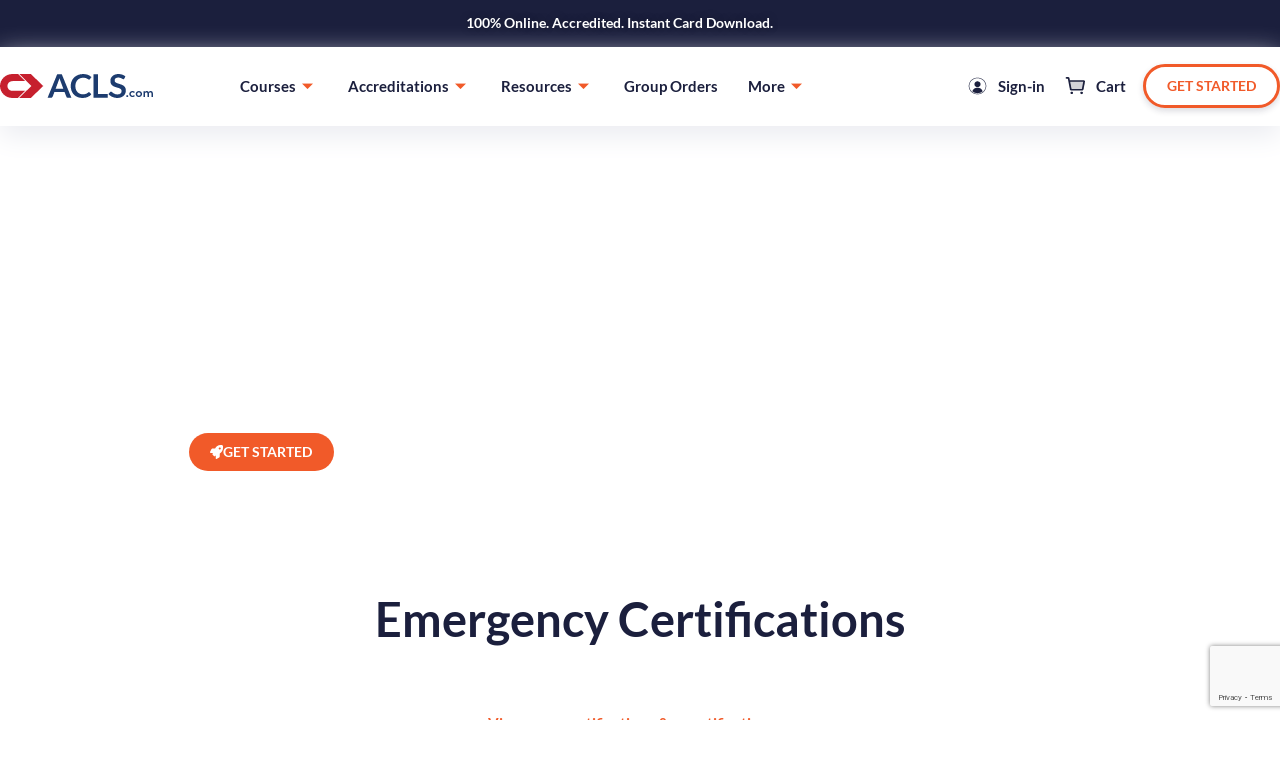

--- FILE ---
content_type: text/html; charset=UTF-8
request_url: https://acls.com/home/
body_size: 43987
content:
<!doctype html>
<html lang="en-US">
<head>
	<meta charset="UTF-8">
	<meta name="viewport" content="width=device-width, initial-scale=1">
	<link rel="profile" href="https://gmpg.org/xfn/11">
	<meta name='robots' content='noindex, follow' />

	<!-- This site is optimized with the Yoast SEO plugin v26.3 - https://yoast.com/wordpress/plugins/seo/ -->
	<title>Old Home - ACLS.com</title>
	<meta property="og:locale" content="en_US" />
	<meta property="og:type" content="article" />
	<meta property="og:title" content="Old Home - ACLS.com" />
	<meta property="og:description" content="Fast &amp; Accredited Online Certifications and Renewals Stay up to date on the latest and best treatments and techniques through our accredited courses and comprehensive programs. get started Fast &amp; Accredited Online Certifications and Renewals Stay up to date on the latest and best treatments and techniques through our accredited courses and comprehensive programs. get [&hellip;]" />
	<meta property="og:url" content="https://acls.com/home/" />
	<meta property="og:site_name" content="ACLS.com" />
	<meta property="article:publisher" content="https://www.facebook.com/ACLSinstitute" />
	<meta property="article:modified_time" content="2025-10-31T17:49:45+00:00" />
	<meta property="og:image" content="https://stage2024.acls.com/wp-content/uploads/2023/08/Accreditations.png" />
	<meta name="twitter:card" content="summary_large_image" />
	<meta name="twitter:label1" content="Est. reading time" />
	<meta name="twitter:data1" content="4 minutes" />
	<script type="application/ld+json" class="yoast-schema-graph">{"@context":"https://schema.org","@graph":[{"@type":"WebPage","@id":"https://acls.com/home/","url":"https://acls.com/home/","name":"Old Home - ACLS.com","isPartOf":{"@id":"https://acls.com/#website"},"primaryImageOfPage":{"@id":"https://acls.com/home/#primaryimage"},"image":{"@id":"https://acls.com/home/#primaryimage"},"thumbnailUrl":"https://stage2024.acls.com/wp-content/uploads/2023/08/Accreditations.png","datePublished":"2023-08-04T13:23:47+00:00","dateModified":"2025-10-31T17:49:45+00:00","breadcrumb":{"@id":"https://acls.com/home/#breadcrumb"},"inLanguage":"en-US","potentialAction":[{"@type":"ReadAction","target":["https://acls.com/home/"]}]},{"@type":"ImageObject","inLanguage":"en-US","@id":"https://acls.com/home/#primaryimage","url":"https://stage2024.acls.com/wp-content/uploads/2023/08/Accreditations.png","contentUrl":"https://stage2024.acls.com/wp-content/uploads/2023/08/Accreditations.png"},{"@type":"BreadcrumbList","@id":"https://acls.com/home/#breadcrumb","itemListElement":[{"@type":"ListItem","position":1,"name":"Home","item":"https://acls.com/"},{"@type":"ListItem","position":2,"name":"Old Home"}]},{"@type":"WebSite","@id":"https://acls.com/#website","url":"https://acls.com/","name":"ACLS.com","description":"","publisher":{"@id":"https://acls.com/#organization"},"potentialAction":[{"@type":"SearchAction","target":{"@type":"EntryPoint","urlTemplate":"https://acls.com/?s={search_term_string}"},"query-input":{"@type":"PropertyValueSpecification","valueRequired":true,"valueName":"search_term_string"}}],"inLanguage":"en-US"},{"@type":"Organization","@id":"https://acls.com/#organization","name":"ACLS.com","url":"https://acls.com/","logo":{"@type":"ImageObject","inLanguage":"en-US","@id":"https://acls.com/#/schema/logo/image/","url":"https://acls.com/wp-content/uploads/2023/03/d-logo.svg","contentUrl":"https://acls.com/wp-content/uploads/2023/03/d-logo.svg","width":198,"height":33,"caption":"ACLS.com"},"image":{"@id":"https://acls.com/#/schema/logo/image/"},"sameAs":["https://www.facebook.com/ACLSinstitute","https://www.instagram.com/aclscertification/","https://www.linkedin.com/company/acls-certification-institute/"]}]}</script>
	<!-- / Yoast SEO plugin. -->


<link rel='dns-prefetch' href='//checkout-sdk.bigcommerce.com' />
<link rel='dns-prefetch' href='//cdnjs.cloudflare.com' />
<link rel='dns-prefetch' href='//cdn.jsdelivr.net' />
<link rel="alternate" type="application/rss+xml" title="ACLS.com &raquo; Feed" href="https://acls.com/feed/" />
<link rel="alternate" type="application/rss+xml" title="ACLS.com &raquo; Comments Feed" href="https://acls.com/comments/feed/" />
<link rel="alternate" title="oEmbed (JSON)" type="application/json+oembed" href="https://acls.com/wp-json/oembed/1.0/embed?url=https%3A%2F%2Facls.com%2Fhome%2F" />
<link rel="alternate" title="oEmbed (XML)" type="text/xml+oembed" href="https://acls.com/wp-json/oembed/1.0/embed?url=https%3A%2F%2Facls.com%2Fhome%2F&#038;format=xml" />
<style id='wp-img-auto-sizes-contain-inline-css'>
img:is([sizes=auto i],[sizes^="auto," i]){contain-intrinsic-size:3000px 1500px}
/*# sourceURL=wp-img-auto-sizes-contain-inline-css */
</style>
<style id='wp-emoji-styles-inline-css'>

	img.wp-smiley, img.emoji {
		display: inline !important;
		border: none !important;
		box-shadow: none !important;
		height: 1em !important;
		width: 1em !important;
		margin: 0 0.07em !important;
		vertical-align: -0.1em !important;
		background: none !important;
		padding: 0 !important;
	}
/*# sourceURL=wp-emoji-styles-inline-css */
</style>
<style id='classic-theme-styles-inline-css'>
/*! This file is auto-generated */
.wp-block-button__link{color:#fff;background-color:#32373c;border-radius:9999px;box-shadow:none;text-decoration:none;padding:calc(.667em + 2px) calc(1.333em + 2px);font-size:1.125em}.wp-block-file__button{background:#32373c;color:#fff;text-decoration:none}
/*# sourceURL=/wp-includes/css/classic-themes.min.css */
</style>
<link rel='stylesheet' id='ab_test_styles-css' href='https://acls.com/wp-content/plugins/bt-bb-ab/css/experiment-frontend.css?ver=8f85c6faaea9f69acddf6d571620d0e2' media='all' />
<link rel='stylesheet' id='bigcommerce-styles-css' href='https://acls.com/wp-content/plugins/bigcommerce/assets/css/master.min.css?ver=5.1.2-4.39.09.12.2024' media='all' />
<link rel='stylesheet' id='slick-css-css' href='//cdn.jsdelivr.net/npm/slick-carousel@1.8.1/slick/slick.css?ver=8f85c6faaea9f69acddf6d571620d0e2' media='all' />
<link rel='stylesheet' id='hello-elementor-css' href='https://acls.com/wp-content/themes/hello-elementor/style.min.css?ver=1763052865' media='all' />
<link rel='stylesheet' id='hello-elementor-theme-style-css' href='https://acls.com/wp-content/themes/hello-elementor/theme.min.css?ver=1763052865' media='all' />
<link rel='stylesheet' id='elementor-frontend-css' href='https://acls.com/wp-content/plugins/elementor/assets/css/frontend.min.css?ver=3.30.3' media='all' />
<link rel='stylesheet' id='elementor-post-149144-css' href='https://acls.com/wp-content/uploads/elementor/css/post-149144.css?ver=1766323502' media='all' />
<link rel='stylesheet' id='widget-image-css' href='https://acls.com/wp-content/plugins/elementor/assets/css/widget-image.min.css?ver=3.30.3' media='all' />
<link rel='stylesheet' id='widget-icon-list-css' href='https://acls.com/wp-content/plugins/elementor/assets/css/widget-icon-list.min.css?ver=3.30.3' media='all' />
<link rel='stylesheet' id='e-sticky-css' href='https://acls.com/wp-content/plugins/elementor-pro/assets/css/modules/sticky.min.css?ver=3.28.4' media='all' />
<link rel='stylesheet' id='widget-nav-menu-css' href='https://acls.com/wp-content/plugins/elementor-pro/assets/css/widget-nav-menu.min.css?ver=3.28.4' media='all' />
<link rel='stylesheet' id='widget-heading-css' href='https://acls.com/wp-content/plugins/elementor/assets/css/widget-heading.min.css?ver=3.30.3' media='all' />
<link rel='stylesheet' id='widget-form-css' href='https://acls.com/wp-content/plugins/elementor-pro/assets/css/widget-form.min.css?ver=3.28.4' media='all' />
<link rel='stylesheet' id='widget-social-icons-css' href='https://acls.com/wp-content/plugins/elementor/assets/css/widget-social-icons.min.css?ver=3.30.3' media='all' />
<link rel='stylesheet' id='e-apple-webkit-css' href='https://acls.com/wp-content/plugins/elementor/assets/css/conditionals/apple-webkit.min.css?ver=3.30.3' media='all' />
<link rel='stylesheet' id='elementor-icons-css' href='https://acls.com/wp-content/plugins/elementor/assets/lib/eicons/css/elementor-icons.min.css?ver=5.43.0' media='all' />
<link rel='stylesheet' id='swiper-css' href='https://acls.com/wp-content/plugins/elementor/assets/lib/swiper/v8/css/swiper.min.css?ver=8.4.5' media='all' />
<link rel='stylesheet' id='e-swiper-css' href='https://acls.com/wp-content/plugins/elementor/assets/css/conditionals/e-swiper.min.css?ver=3.30.3' media='all' />
<link rel='stylesheet' id='widget-tabs-css' href='https://acls.com/wp-content/plugins/elementor/assets/css/widget-tabs.min.css?ver=3.30.3' media='all' />
<link rel='stylesheet' id='elementor-post-150484-css' href='https://acls.com/wp-content/uploads/elementor/css/post-150484.css?ver=1766478648' media='all' />
<link rel='stylesheet' id='elementor-post-150186-css' href='https://acls.com/wp-content/uploads/elementor/css/post-150186.css?ver=1766323503' media='all' />
<link rel='stylesheet' id='elementor-post-150358-css' href='https://acls.com/wp-content/uploads/elementor/css/post-150358.css?ver=1766323503' media='all' />
<link rel='stylesheet' id='chld_thm_cfg_child-css' href='https://acls.com/wp-content/themes/hello-elementor-child/style.css?ver=1763052865' media='all' />
<link rel='stylesheet' id='ekit-widget-styles-css' href='https://acls.com/wp-content/plugins/elementskit-lite/widgets/init/assets/css/widget-styles.css?ver=3.5.6' media='all' />
<link rel='stylesheet' id='ekit-responsive-css' href='https://acls.com/wp-content/plugins/elementskit-lite/widgets/init/assets/css/responsive.css?ver=3.5.6' media='all' />
<link rel='stylesheet' id='elementor-gf-local-lato-css' href='https://acls.com/wp-content/uploads/elementor/google-fonts/css/lato.css?ver=1744991890' media='all' />
<link rel='stylesheet' id='elementor-icons-shared-0-css' href='https://acls.com/wp-content/plugins/elementor/assets/lib/font-awesome/css/fontawesome.min.css?ver=5.15.3' media='all' />
<link rel='stylesheet' id='elementor-icons-fa-solid-css' href='https://acls.com/wp-content/plugins/elementor/assets/lib/font-awesome/css/solid.min.css?ver=5.15.3' media='all' />
<link rel='stylesheet' id='elementor-icons-ekiticons-css' href='https://acls.com/wp-content/plugins/elementskit-lite/modules/elementskit-icon-pack/assets/css/ekiticons.css?ver=3.5.6' media='all' />
<link rel='stylesheet' id='elementor-icons-fa-brands-css' href='https://acls.com/wp-content/plugins/elementor/assets/lib/font-awesome/css/brands.min.css?ver=5.15.3' media='all' />
<script src="https://acls.com/wp-includes/js/jquery/jquery.min.js?ver=3.7.1" id="jquery-core-js"></script>
<script src="https://acls.com/wp-includes/js/jquery/jquery-migrate.min.js?ver=3.4.1" id="jquery-migrate-js"></script>
<script src="//cdnjs.cloudflare.com/ajax/libs/jquery-validate/1.19.0/jquery.validate.min.js?ver=8f85c6faaea9f69acddf6d571620d0e2" id="validation-js"></script>
<link rel="https://api.w.org/" href="https://acls.com/wp-json/" /><link rel="alternate" title="JSON" type="application/json" href="https://acls.com/wp-json/wp/v2/pages/150484" /><link rel="EditURI" type="application/rsd+xml" title="RSD" href="https://acls.com/xmlrpc.php?rsd" />

<link rel='shortlink' href='https://acls.com/?p=150484' />
<script data-cfasync='false' id='abst_variables'>var bt_ajaxurl = 'https://acls.com/wp-admin/admin-ajax.php';var bt_adminurl = 'https://acls.com/wp-admin/';var bt_pluginurl = 'https://acls.com/wp-content/plugins/bt-bb-ab/';var bt_homeurl = 'https://acls.com';var btab_vars = {"is_admin":false,"post_id":150484,"is_preview":false,"is_agency":false,"is_free":true,"tagging":"1","do_fingerprint":"0","advanced_tracking":"1","abst_server_convert_woo":"0","plugins_uri":"https:\/\/acls.com\/wp-content\/plugins\/bt-bb-ab\/","domain":"https:\/\/acls.com","v":"2.0.6"};var bt_experiments = {};
bt_experiments["917928"] = {"name":"ACLS Product Page AB Test","target_percentage":"100","url_query":"","conversion_page":"text","conversion_url":"","conversion_link_pattern":"","conversion_time":"0","conversion_style":true,"conversion_selector":"","conversion_text":"1 item was added to your cart","goals":[],"test_type":"full_page","is_current_user_track":true,"full_page_default_page":"211380","page_variations":{"917787":"https:\/\/acls.com\/acls-certification-online\/"},"use_order_value":"","magic_definition":"","css_test_variations":"2","test_status":"publish","test_winner":"","target_option_device_size":"all"}; bt_conversion_vars = [];</script><style> .page-id-211380,.postid-211380{display:none;} .211380{display:none;}</style><style id='absthide'>
/* Default hidden styles for all variations */
[bt-variation]:not(.bt-show-variation),
[data-bt-variation]:not(.bt-show-variation),
[class*='ab-var-'] {
    opacity: 0 !important;
    display: none !important;
}

/* First hidden element uses display: inherit */
[bt-variation]:not(.bt-show-variation):first-of-type,
[data-bt-variation]:not(.bt-show-variation):first-of-type,
[class*='ab-var-']:first-of-type {
    display: inherit !important; /* Ensure it still occupies layout space */
}

/* When the body has the ab-test-setup-complete class, revert to fully hidden */
body.ab-test-setup-complete [bt-variation]:not(.bt-show-variation),
body.ab-test-setup-complete [data-bt-variation]:not(.bt-show-variation),
body.ab-test-setup-complete [class*='ab-var-'] {
    display: none !important;
    opacity: 1 !important; /* Reset opacity just in case */
    visibility: visible !important; /* Reset visibility */
}

/* Don't apply variation hiding when Beaver Builder is active */
body.fl-builder-edit [bt-variation]:not(.bt-show-variation),
body.fl-builder-edit [data-bt-variation]:not(.bt-show-variation),
body.fl-builder-edit [class*='ab-var-'] {
    display: inherit !important;
    opacity: 1 !important;
    visibility: visible !important;
}

/* Ensure variations are visible in , Bakery  and Bricks builders */
#breakdance_canvas [bt-eid], #editor [data-bt-eid], body[data-builder-window='iframe'] .brx-body [bt-eid],  .vc_editor .vc_element [class*='ab-var-'] {
    display: inherit !important; /* Retain inherited display type */
    opacity: 1 !important; /* Fully visible */
    visibility: visible !important; /* Ensure it's interactable */
}
</style></script><style>[bt_hidden=true] { display: none !important; visibility: hidden !important; height: 0 !important; } </style><script data-cfasync='false' id='abst_conv_details'>
          var conversion_details = {"917928":{"conversion_page_id":"text","target_percentage":"100","time_active":"0","url_query":"","conversion_text":"1 item was added to your cart","use_order_value":""}};
          var current_page = [150484];
        </script><!-- start Simple Custom CSS and JS -->
<link rel="preload" as="image" href="/wp-content/uploads/2024/01/Home-Hero-Slider-Graphic-Mobile.jpg">


<!-- end Simple Custom CSS and JS -->
<!-- start Simple Custom CSS and JS -->
<style>
/*Controls de space between articles section and Master Life-saving section*/

.elementor-153960 .elementor-element.elementor-element-77f8c9c {
  padding: 7rem 0 0 0!important;
}
</style>
<!-- end Simple Custom CSS and JS -->
<!-- start Simple Custom CSS and JS -->
<style>
@media (min-width: 769px) {
.wrapper.latest-articles {
    display: flex;
    flex-wrap: wrap;
    justify-content: space-around;
	text-align: center;
	padding: 20px;
}

/* Style for each individual article item */
.latest-article-item {
    width: calc(25% - 20px); 
    box-sizing: border-box; 
    overflow: hidden;
    margin-bottom: 20px; 
}

/* Adjust margin for the last item in the row */
.latest-article-item:nth-child(4n) {
    margin-right: 0;
}

/* Style for the featured image */
.latest-article-item img {
    width: 100%;
  	height: 200px;
    border-radius: 22px; 
    box-shadow: 0 2px 4px rgba(0, 0, 0, 0.1); 
	object-fit: cover;
}

/* Style for the title and excerpt */
.latest-article-item h3 {
    margin-top: 10px;
	color: #1b1f3d;
  font-weight: 600;
  text-decoration: none !important;
}

/* Style for the excerpt */
.latest-article-item p {
    color: #494C5C; 
	font-size: 1.7rem;
}

.latest-article-item a {
    text-decoration: none!important;
}
}

@media (max-width: 768px) {
	
	.wrapper.latest-articles {
    display: flex;
    overflow: hidden; /* Ensure the wrapper clips the articles */
    text-align: center;
}
	
    /* Animation for the sliding effect on mobile */
    .latest-article-item {
		flex: 0 0 auto;
    box-sizing: border-box;
    transition: margin-left 1s ease-out, opacity 1s ease-out;
        width: 100%;
        animation: slide 12s linear infinite;
		margin:	20px auto;
    }

    @keyframes slide {
        0%, 20% { transform: translateX(0); opacity: 1; }
        25%, 45% { transform: translateX(-100%); opacity: 1; }
        50%, 70% { transform: translateX(-200%); opacity: 1; }
        75%, 95% { transform: translateX(-300%); opacity: 1; }
    }

    /* Remove animation on larger screens */
    .wrapper.latest-articles {
        overflow: hidden;
    }
	
	/* Style for the featured image */
.latest-article-item img {
    width: 100%;
  	height: 200px;
    border-radius: 22px; 
    box-shadow: 0 2px 4px rgba(0, 0, 0, 0.1); 
	object-fit: cover;
}

/* Style for the title and excerpt */
.latest-article-item h3 {
    margin-top: 10px;
	color: #1b1f3d;
  font-weight: 600;
  text-decoration: none !important;
}

/* Style for the excerpt */
.latest-article-item p {
    color: #494C5C; 
	font-size: 1.7rem;
}

.latest-article-item a {
    text-decoration: none!important;
}

}
</style>
<!-- end Simple Custom CSS and JS -->
<!-- start Simple Custom CSS and JS -->
<style>
/*.bc-product__pricing--cached,
.bc-product__pricing--api,
.bc-get-prices-wrapper {
  visibility: visible;
  -webkit-transition: none;
  transition: none;
	color: #38AD4E;
  font-weight: 700;
}
.bc-product__pricing--cached.bc-product__pricing--visible,
	.bc-product__pricing--cached.bc-show-pricing-spinner,
	.bc-product__pricing--api.bc-product__pricing--visible,
	.bc-product__pricing--api.bc-show-pricing-spinner,
	.bc-get-prices-wrapper.bc-product__pricing--visible,
	.bc-get-prices-wrapper.bc-show-pricing-spinner {
  width: auto;
  height: auto;
  visibility: visible;
  opacity: 1;
}
.bc-price-is-loading .bc-product__pricing--cached, .bc-price-is-loading .bc-product__pricing--api {
  opacity: 100;
  color: #38AD4E;
  font-weight: 700;
}*/

</style>
<!-- end Simple Custom CSS and JS -->
<!-- start Simple Custom CSS and JS -->
<style>
.prodcutBanner.custom_width button.bc-btn.bc-btn--form-submit.bc-btn--add_to_cart-custom.inCartAlready {
    width: 21rem!important;
}</style>
<!-- end Simple Custom CSS and JS -->
<!-- start Simple Custom CSS and JS -->
<style>
/* Add your CSS code here.

For example:
.example {
    color: red;
}

For brushing up on your CSS knowledge, check out http://www.w3schools.com/css/css_syntax.asp

End of comment */ 

#save_price p {
	font-weight: 600!important;
}</style>
<!-- end Simple Custom CSS and JS -->
<!-- start Simple Custom CSS and JS -->
<style>
/* Add your CSS code here.

For example:
.example {
    color: red;
}

For brushing up on your CSS knowledge, check out http://www.w3schools.com/css/css_syntax.asp

End of comment */ 

  @media (max-width: 768px) {
   .product_better_div.custom_width.mobile_version {
    display: none!important;
}
	  
	  .mobile-company-section {
		display: flex;
		flex-wrap: wrap;
   		justify-content: space-around;
	}
	  
	  .mobile-card {
		 width: calc(100% - 40px);
  		overflow: hidden;
        padding: 2px 0 40px 0;
	  }
	  
	  .mobile-card-inner {
		  border-radius: 3.2rem;
    	  background: #FFF;
          box-shadow: 0px 10px 28px 0px #EBECF1;
		  padding: 4rem 2.8rem;
	  }
	  
	  h3.mobile-card-title {
    padding: 20px;
    text-align: center;
}
  }

@media (min-width: 768px) {
	.mobile-company-section {
		display: none;
	}
}</style>
<!-- end Simple Custom CSS and JS -->
<!-- start Simple Custom CSS and JS -->
<style>
/* Add your CSS code here.

For example:
.example {
    color: red;
}

For brushing up on your CSS knowledge, check out http://www.w3schools.com/css/css_syntax.asp

End of comment */ 

.custom-popup {
    position: fixed;
    top: 50%;
    left: 50%;
    transform: translate(-50%, -50%);
    background-color: #fff;
    padding: 20px;
    box-shadow: 0px 0px 11px 0px rgba(28, 32, 62, 0.14);
    max-width: 625px;
    max-height: 600px;
    padding: 32px;
    border-radius: 31px;
	z-index: 99;
}

.close-button {
    position: absolute;
    top: 10px;
    right: 10px;
    background-color: #fff;
    border: none;
    font-size: 16px;
    cursor: pointer;
    padding: 5px;
}


@media (max-width: 768px) {
	h2.pop-up-title {
    font-size: 3.2rem;
    font-weight: 600;
	}
}

.custom-popup .popup-content {
    text-align: center;
}

h2.pop-up-title {
    font-size: 4.2rem;
    font-weight: 600;
	color: #1c203e;
}

p.pop-up-subttitle {
    font-size: 1.8rem;
	color: #1c203e;
}

.custom-popup button {
    background-color: #F15B29;
    color: white;
    border: none;
    padding: 15px 24px;
    text-align: center;
    text-decoration: none;
    display: inline-block;
    font-size: 16px;
    margin-top: 10px;
    cursor: pointer;
}
</style>
<!-- end Simple Custom CSS and JS -->
<!-- start Simple Custom CSS and JS -->
<style>
  @media (max-width: 768px) {
      .cartPopupInner {
        width: 95%!important;
      }
		
	/*.cartSummary.col-6 .flex-it.flex-space-bw {
    	column-gap: 0!important;
    	flex-direction: column!important;
		}*/
	  
	  .goViewCart a {
    font-size: 1.3rem!important;
	}
	 	.goCheckout a {
   		font-size: 1.3rem!important;
		}
	  
	  
	  .modalBodyInr {
    text-align: center;
	}
	  
	  .modalBodyInr.flex-it.flex-space-bw {
    padding-top: 2rem;
    display: block;
    width: 100%;
	}
	  
	  .productDetails.col-6 {
    width: 100%;
	}
	  
	  .cartSummary.col-6 {
    width: 100%;
}
	  
.pop_up_related_products {
    text-align: center;
    margin: 2rem;
}
}

.pop_up_related_products {
    margin: 2rem;
	text-align: center;
	border: #DBDADA 1px solid;
    border-radius: 10px;
    padding: 20px;
}

h3.pop_up_title_related {
    font-size: 2.2rem;
    text-align: center;
    font-weight: 600;
    color: #1b1f3d;
	padding: 2rem 0 0 0;
}

.pop_up_related_products-inner {
	/*display: inline-grid;*/
	padding: 20px;
}

.productDetailsInr.cartItem p {
    color: #1b1f3d;
    font-weight: 600;
}

.addToCartButton.popup-button {
    border: 1px solid #1b1f3d;
    color: #1b1f3d;
}

.addToCartButton.popup-button:hover {
    background: transparent;
}

.productDetailsInr.cartItem p {
    font-weight: 600!important;
}

 .goViewCart a {
     color: #f15a29!important; 
	 background: #f9f9f9!important;
}

 .goViewCart a:hover {
     color: #f15a29!important; 
}
</style>
<!-- end Simple Custom CSS and JS -->
<!-- start Simple Custom CSS and JS -->
<style>
.bc-coupon-code:not(.visible){
    display: none !important;
}



.bc-add-coupon-form {
    /*margin-top: 75px;*/
    flex-wrap: nowrap;
	width: 378px;
}

 @media (max-width: 768px) { 
	.bc-add-coupon-form {
	width: 359px;
} 
}

button.bc-btn.bc-cart-actions__checkout-button {
    margin-top: 58px;
}

.bc-cart-total {
    margin-top: -25px;
}

.bc-cart-subtotal__label, .bc-cart-total__label {
    font-weight: 600!important;
}

.bc-btn--small.bc-coupon-code-submit {
	color: #f15a29!important;
    background-color: #ffffff!important;
    border: 2px solid #f15a29!important; 
	box-shadow: 0px 3px 6px 0px rgba(28.000000000000004, 32.00000000000002, 62, 0.16);
}

/**coupon code**/
.bc-btn.bc-btn--small.bc-coupon-code-remove {
  color: #494C5C !important;
  background-color: #ffffff !important;
  border: none !important;
}

.custom_cart_related_products .bc-btn.bc-btn--form-submit.bc-btn--add_to_cart-custom {
    background: #FFF;
    color: #1b1f3d;
    border: solid 1px #e0e3e9;
}

.custom_cart_related_products .bc-btn.bc-btn--form-submit.bc-btn--add_to_cart-custom:hover {
    background: #FFF;
    color: #1b1f3d;
    border: solid 1px #e0e3e9;
}

 @media (max-width: 768px) { 
	 .bc-btn--small.bc-coupon-code-submit {
		 margin-top: -3px;
	 }
	 
	.custom_cart_footer .bc-cart-actions {
    margin: 4rem auto 0!important;
  }
}

input#coupon_code {
    padding: 10px 20px;
    border-radius: 10px;
}</style>
<!-- end Simple Custom CSS and JS -->
<!-- start Simple Custom CSS and JS -->
<style>
/* Add your CSS code here.

For example:
.example {
    color: red;
}

For brushing up on your CSS knowledge, check out http://www.w3schools.com/css/css_syntax.asp

End of comment */ 
.articulos-titulo {
  color: #1B1F3D;
    text-align: center;
    font-family: Lato;
    font-size: 4rem;
    font-style: normal;
    font-weight: 700;
    line-height: 1.2;
    text-transform: capitalize;
    margin: 0;
	padding: 1.6rem 0!important;
}

div.articulos a {
  text-decoration: none!important;
	color: #1B1F3D!important;
}

.articulos-title {
    margin: 0;
    color: #1B1F3D;
    font-family: Lato;
    font-size: 2.2rem;
    font-style: normal;
    font-weight: 700;
	padding: 1.6rem 0!important;
}

.wrapper-articulos {
   display: flex;
   flex-wrap: wrap;
   justify-content: center;
}

.articulos {
  width: calc(33.33% - 40px);
  overflow: hidden;
  padding: 20px;
}

.imagen-articulos {
  height: 20rem!important;
  width: 100%;
  object-fit: cover;
  border-radius: 3.2rem!important;
}

    @media (max-width: 768px) {
      .articulos {
        width: calc(100% - 20px); /* Adjust width for tablets and larger screens */
		padding: 0;
		overflow: hidden;
      }
    }

/****ARTICLES HERO IMAGE****/
.elementor-153960 .elementor-element.elementor-element-3c587b4 img {
  height: 50rem;
  object-fit: cover;
  object-position: center;
}</style>
<!-- end Simple Custom CSS and JS -->
<!-- start Simple Custom CSS and JS -->
<script>
jQuery(document).ready(function($) {
    // Select the container using its class
    var contenedor = $('.fixed_product_inner');

    // Inside the container, select the <h1> element
    var h1Element = contenedor.find('h1');

    // Create a new <span> element
    var spanElement = $('<span>');

    // Copy the content of <h1> to <span>
    spanElement.html(h1Element.html());

    // Add classes to <span>
    spanElement.addClass('bc-product__title');

    // Replace <h1> with <span> in the DOM
    h1Element.replaceWith(spanElement);
});
</script>
<!-- end Simple Custom CSS and JS -->

<link rel='stylesheet' id='169027-css' href='//acls.com/wp-content/uploads/custom-css-js/169027.css?v=8687' media='all' />

<link rel='stylesheet' id='150277-css' href='//acls.com/wp-content/uploads/custom-css-js/150277.css?v=6261' media='all' />
		<!-- Segment Analytics Code -->
		<script type="text/javascript" data-js="bc-segment-tracker">
			!function(){var analytics=window.analytics||[];if(!analytics.initialize)if(analytics.invoked)window.console&&console.error&&console.error("Segment snippet included twice.");else{analytics.invoked=!0;analytics.methods=["trackSubmit","trackClick","trackLink","trackForm","pageview","identify","reset","group","track","ready","alias","debug","page","once","off","on"];analytics.factory=function(t){return function(){var e=Array.prototype.slice.call(arguments);e.unshift(t);analytics.push(e);return analytics}};for(var t=0;t<analytics.methods.length;t++){var e=analytics.methods[t];analytics[e]=analytics.factory(e)}analytics.loadPlatform=function(t,e,a,o){window[o||"analytics"]=analytics;window._analytics_js_global_name=o;analytics.platformSettings=e;analytics.platformPlan=a;var n=("https:"===document.location.protocol?"https://":"http://")+"cdn.segment.com/analytics.js/v1";t&&(n+="/"+t);var r=document.createElement("script");r.type="text/javascript";r.async=!0;r.src=n+"/platform/analytics.min.js";var i=document.getElementsByTagName("script")[0];i.parentNode.insertBefore(r,i)};analytics.SNIPPET_VERSION="4.0.0_platform";
				analytics.loadPlatform(null, {},{},"analytics");
				analytics.page()
			}}();
		</script>
		<!-- End Segment Analytics Code -->
		
<style type='text/css'>
.bc-btn,
button.bc-btn,
a.bc-btn,
.entry-content .bc-btn,
.entry-content button.bc-btn,
.entry-content a.bc-btn,
.bc-mini-cart .bc-btn,
.bc-mini-cart button.bc-btn,
.bc-mini-cart a.bc-btn,
.bigcommerce-cart__item-count,
.bc-account-login__form input[type="submit"] {
	color: #fff;
	background-color: #5273f4;
}

.bc-btn--inverse,
button.bc-btn--inverse,
a.bc-btn--inverse,
.entry-content .bc-btn--inverse,
.entry-content button.bc-btn--inverse,
.entry-content a.bc-btn--inverse {
	color: #5273f4;
	background-color: #fff;
	border-color: #5273f4;
}

.bc-btn--inverse:hover,
.bc-btn--inverse:focus,
button.bc-btn--inverse:hover,
button.bc-btn--inverse:focus,
a.bc-btn--inverse:hover,
a.bc-btn--inverse:focus {
	color: #fff;
	background-color: #5273f4;
	border-color: #5273f4;
}

.bc-video-play-icon {
	background-color: #5273f4;
}

.bc-video-play-icon:before {
	color: #fff;
}

.bc-link {
	color: #5273f4;
}

.bc-cart-item__remove-button {
	color: #5273f4;
}

.bc-product__out_of_stock,
.bc-product__low_inventory {
	color: #34313f;
}

.bc-product-flag--grey {
	color: #34313f;
	background-color: #e0e3e9;
}

.bc-product-flag--sale {
	color: #fff;
	background-color: #65c68c;
}

.bc-cart-item-total-price.bc-cart-item--on-sale,
.bc-product__price--sale {
	color: #65c68c;
}

.bc-account-address__edit,
.bc-account-address__delete,
button.bc-account-address__edit,
button.bc-account-address__delete,
a.bc-account-address__edit,
a.bc-account-address__delete {
	color: #5273f4;
}

</style>
<meta name="generator" content="Elementor 3.30.3; features: additional_custom_breakpoints, e_element_cache; settings: css_print_method-external, google_font-enabled, font_display-swap">
<!-- Google Tag Manager -->
<script>(function(w,d,s,l,i){w[l]=w[l]||[];w[l].push({'gtm.start':
new Date().getTime(),event:'gtm.js'});var f=d.getElementsByTagName(s)[0],
j=d.createElement(s),dl=l!='dataLayer'?'&l='+l:'';j.async=true;j.src=
'https://www.googletagmanager.com/gtm.js?id='+i+dl;f.parentNode.insertBefore(j,f);
})(window,document,'script','dataLayer','GTM-KT6KLNKC');</script>
<!-- End Google Tag Manager -->
			<style>
				.e-con.e-parent:nth-of-type(n+4):not(.e-lazyloaded):not(.e-no-lazyload),
				.e-con.e-parent:nth-of-type(n+4):not(.e-lazyloaded):not(.e-no-lazyload) * {
					background-image: none !important;
				}
				@media screen and (max-height: 1024px) {
					.e-con.e-parent:nth-of-type(n+3):not(.e-lazyloaded):not(.e-no-lazyload),
					.e-con.e-parent:nth-of-type(n+3):not(.e-lazyloaded):not(.e-no-lazyload) * {
						background-image: none !important;
					}
				}
				@media screen and (max-height: 640px) {
					.e-con.e-parent:nth-of-type(n+2):not(.e-lazyloaded):not(.e-no-lazyload),
					.e-con.e-parent:nth-of-type(n+2):not(.e-lazyloaded):not(.e-no-lazyload) * {
						background-image: none !important;
					}
				}
			</style>
			<script async defer src="https://tools.luckyorange.com/core/lo.js?site-id=43bc6e55"></script><link rel="icon" href="https://acls.com/wp-content/uploads/2025/10/cropped-ACLS-Logo-Transparent-32x32.png" sizes="32x32" />
<link rel="icon" href="https://acls.com/wp-content/uploads/2025/10/cropped-ACLS-Logo-Transparent-192x192.png" sizes="192x192" />
<link rel="apple-touch-icon" href="https://acls.com/wp-content/uploads/2025/10/cropped-ACLS-Logo-Transparent-180x180.png" />
<meta name="msapplication-TileImage" content="https://acls.com/wp-content/uploads/2025/10/cropped-ACLS-Logo-Transparent-270x270.png" />
		<style id="wp-custom-css">
			.page-id-917787 .footer-cta {display:none!important}

.bc-cart-header__qty, .bc-cart-item-quantity {display:none;}

.pim-logo > div { align-content:center; }		</style>
		<style id='global-styles-inline-css'>
:root{--wp--preset--aspect-ratio--square: 1;--wp--preset--aspect-ratio--4-3: 4/3;--wp--preset--aspect-ratio--3-4: 3/4;--wp--preset--aspect-ratio--3-2: 3/2;--wp--preset--aspect-ratio--2-3: 2/3;--wp--preset--aspect-ratio--16-9: 16/9;--wp--preset--aspect-ratio--9-16: 9/16;--wp--preset--color--black: #000000;--wp--preset--color--cyan-bluish-gray: #abb8c3;--wp--preset--color--white: #ffffff;--wp--preset--color--pale-pink: #f78da7;--wp--preset--color--vivid-red: #cf2e2e;--wp--preset--color--luminous-vivid-orange: #ff6900;--wp--preset--color--luminous-vivid-amber: #fcb900;--wp--preset--color--light-green-cyan: #7bdcb5;--wp--preset--color--vivid-green-cyan: #00d084;--wp--preset--color--pale-cyan-blue: #8ed1fc;--wp--preset--color--vivid-cyan-blue: #0693e3;--wp--preset--color--vivid-purple: #9b51e0;--wp--preset--gradient--vivid-cyan-blue-to-vivid-purple: linear-gradient(135deg,rgb(6,147,227) 0%,rgb(155,81,224) 100%);--wp--preset--gradient--light-green-cyan-to-vivid-green-cyan: linear-gradient(135deg,rgb(122,220,180) 0%,rgb(0,208,130) 100%);--wp--preset--gradient--luminous-vivid-amber-to-luminous-vivid-orange: linear-gradient(135deg,rgb(252,185,0) 0%,rgb(255,105,0) 100%);--wp--preset--gradient--luminous-vivid-orange-to-vivid-red: linear-gradient(135deg,rgb(255,105,0) 0%,rgb(207,46,46) 100%);--wp--preset--gradient--very-light-gray-to-cyan-bluish-gray: linear-gradient(135deg,rgb(238,238,238) 0%,rgb(169,184,195) 100%);--wp--preset--gradient--cool-to-warm-spectrum: linear-gradient(135deg,rgb(74,234,220) 0%,rgb(151,120,209) 20%,rgb(207,42,186) 40%,rgb(238,44,130) 60%,rgb(251,105,98) 80%,rgb(254,248,76) 100%);--wp--preset--gradient--blush-light-purple: linear-gradient(135deg,rgb(255,206,236) 0%,rgb(152,150,240) 100%);--wp--preset--gradient--blush-bordeaux: linear-gradient(135deg,rgb(254,205,165) 0%,rgb(254,45,45) 50%,rgb(107,0,62) 100%);--wp--preset--gradient--luminous-dusk: linear-gradient(135deg,rgb(255,203,112) 0%,rgb(199,81,192) 50%,rgb(65,88,208) 100%);--wp--preset--gradient--pale-ocean: linear-gradient(135deg,rgb(255,245,203) 0%,rgb(182,227,212) 50%,rgb(51,167,181) 100%);--wp--preset--gradient--electric-grass: linear-gradient(135deg,rgb(202,248,128) 0%,rgb(113,206,126) 100%);--wp--preset--gradient--midnight: linear-gradient(135deg,rgb(2,3,129) 0%,rgb(40,116,252) 100%);--wp--preset--font-size--small: 13px;--wp--preset--font-size--medium: 20px;--wp--preset--font-size--large: 36px;--wp--preset--font-size--x-large: 42px;--wp--preset--spacing--20: 0.44rem;--wp--preset--spacing--30: 0.67rem;--wp--preset--spacing--40: 1rem;--wp--preset--spacing--50: 1.5rem;--wp--preset--spacing--60: 2.25rem;--wp--preset--spacing--70: 3.38rem;--wp--preset--spacing--80: 5.06rem;--wp--preset--shadow--natural: 6px 6px 9px rgba(0, 0, 0, 0.2);--wp--preset--shadow--deep: 12px 12px 50px rgba(0, 0, 0, 0.4);--wp--preset--shadow--sharp: 6px 6px 0px rgba(0, 0, 0, 0.2);--wp--preset--shadow--outlined: 6px 6px 0px -3px rgb(255, 255, 255), 6px 6px rgb(0, 0, 0);--wp--preset--shadow--crisp: 6px 6px 0px rgb(0, 0, 0);}:where(.is-layout-flex){gap: 0.5em;}:where(.is-layout-grid){gap: 0.5em;}body .is-layout-flex{display: flex;}.is-layout-flex{flex-wrap: wrap;align-items: center;}.is-layout-flex > :is(*, div){margin: 0;}body .is-layout-grid{display: grid;}.is-layout-grid > :is(*, div){margin: 0;}:where(.wp-block-columns.is-layout-flex){gap: 2em;}:where(.wp-block-columns.is-layout-grid){gap: 2em;}:where(.wp-block-post-template.is-layout-flex){gap: 1.25em;}:where(.wp-block-post-template.is-layout-grid){gap: 1.25em;}.has-black-color{color: var(--wp--preset--color--black) !important;}.has-cyan-bluish-gray-color{color: var(--wp--preset--color--cyan-bluish-gray) !important;}.has-white-color{color: var(--wp--preset--color--white) !important;}.has-pale-pink-color{color: var(--wp--preset--color--pale-pink) !important;}.has-vivid-red-color{color: var(--wp--preset--color--vivid-red) !important;}.has-luminous-vivid-orange-color{color: var(--wp--preset--color--luminous-vivid-orange) !important;}.has-luminous-vivid-amber-color{color: var(--wp--preset--color--luminous-vivid-amber) !important;}.has-light-green-cyan-color{color: var(--wp--preset--color--light-green-cyan) !important;}.has-vivid-green-cyan-color{color: var(--wp--preset--color--vivid-green-cyan) !important;}.has-pale-cyan-blue-color{color: var(--wp--preset--color--pale-cyan-blue) !important;}.has-vivid-cyan-blue-color{color: var(--wp--preset--color--vivid-cyan-blue) !important;}.has-vivid-purple-color{color: var(--wp--preset--color--vivid-purple) !important;}.has-black-background-color{background-color: var(--wp--preset--color--black) !important;}.has-cyan-bluish-gray-background-color{background-color: var(--wp--preset--color--cyan-bluish-gray) !important;}.has-white-background-color{background-color: var(--wp--preset--color--white) !important;}.has-pale-pink-background-color{background-color: var(--wp--preset--color--pale-pink) !important;}.has-vivid-red-background-color{background-color: var(--wp--preset--color--vivid-red) !important;}.has-luminous-vivid-orange-background-color{background-color: var(--wp--preset--color--luminous-vivid-orange) !important;}.has-luminous-vivid-amber-background-color{background-color: var(--wp--preset--color--luminous-vivid-amber) !important;}.has-light-green-cyan-background-color{background-color: var(--wp--preset--color--light-green-cyan) !important;}.has-vivid-green-cyan-background-color{background-color: var(--wp--preset--color--vivid-green-cyan) !important;}.has-pale-cyan-blue-background-color{background-color: var(--wp--preset--color--pale-cyan-blue) !important;}.has-vivid-cyan-blue-background-color{background-color: var(--wp--preset--color--vivid-cyan-blue) !important;}.has-vivid-purple-background-color{background-color: var(--wp--preset--color--vivid-purple) !important;}.has-black-border-color{border-color: var(--wp--preset--color--black) !important;}.has-cyan-bluish-gray-border-color{border-color: var(--wp--preset--color--cyan-bluish-gray) !important;}.has-white-border-color{border-color: var(--wp--preset--color--white) !important;}.has-pale-pink-border-color{border-color: var(--wp--preset--color--pale-pink) !important;}.has-vivid-red-border-color{border-color: var(--wp--preset--color--vivid-red) !important;}.has-luminous-vivid-orange-border-color{border-color: var(--wp--preset--color--luminous-vivid-orange) !important;}.has-luminous-vivid-amber-border-color{border-color: var(--wp--preset--color--luminous-vivid-amber) !important;}.has-light-green-cyan-border-color{border-color: var(--wp--preset--color--light-green-cyan) !important;}.has-vivid-green-cyan-border-color{border-color: var(--wp--preset--color--vivid-green-cyan) !important;}.has-pale-cyan-blue-border-color{border-color: var(--wp--preset--color--pale-cyan-blue) !important;}.has-vivid-cyan-blue-border-color{border-color: var(--wp--preset--color--vivid-cyan-blue) !important;}.has-vivid-purple-border-color{border-color: var(--wp--preset--color--vivid-purple) !important;}.has-vivid-cyan-blue-to-vivid-purple-gradient-background{background: var(--wp--preset--gradient--vivid-cyan-blue-to-vivid-purple) !important;}.has-light-green-cyan-to-vivid-green-cyan-gradient-background{background: var(--wp--preset--gradient--light-green-cyan-to-vivid-green-cyan) !important;}.has-luminous-vivid-amber-to-luminous-vivid-orange-gradient-background{background: var(--wp--preset--gradient--luminous-vivid-amber-to-luminous-vivid-orange) !important;}.has-luminous-vivid-orange-to-vivid-red-gradient-background{background: var(--wp--preset--gradient--luminous-vivid-orange-to-vivid-red) !important;}.has-very-light-gray-to-cyan-bluish-gray-gradient-background{background: var(--wp--preset--gradient--very-light-gray-to-cyan-bluish-gray) !important;}.has-cool-to-warm-spectrum-gradient-background{background: var(--wp--preset--gradient--cool-to-warm-spectrum) !important;}.has-blush-light-purple-gradient-background{background: var(--wp--preset--gradient--blush-light-purple) !important;}.has-blush-bordeaux-gradient-background{background: var(--wp--preset--gradient--blush-bordeaux) !important;}.has-luminous-dusk-gradient-background{background: var(--wp--preset--gradient--luminous-dusk) !important;}.has-pale-ocean-gradient-background{background: var(--wp--preset--gradient--pale-ocean) !important;}.has-electric-grass-gradient-background{background: var(--wp--preset--gradient--electric-grass) !important;}.has-midnight-gradient-background{background: var(--wp--preset--gradient--midnight) !important;}.has-small-font-size{font-size: var(--wp--preset--font-size--small) !important;}.has-medium-font-size{font-size: var(--wp--preset--font-size--medium) !important;}.has-large-font-size{font-size: var(--wp--preset--font-size--large) !important;}.has-x-large-font-size{font-size: var(--wp--preset--font-size--x-large) !important;}
/*# sourceURL=global-styles-inline-css */
</style>
</head>
<body class="wp-singular page-template-default page page-id-150484 wp-custom-logo wp-theme-hello-elementor wp-child-theme-hello-elementor-child bt-hidevars bc-gallery-size-bc-medium elementor-default elementor-template-full-width elementor-kit-149144 elementor-page elementor-page-150484">

<!-- Google Tag Manager (noscript) -->
<noscript><iframe src="https://www.googletagmanager.com/ns.html?id=GTM-KT6KLNKC"
height="0" width="0" style="display:none;visibility:hidden"></iframe></noscript>
<!-- End Google Tag Manager (noscript) -->

<a class="skip-link screen-reader-text" href="#content">Skip to content</a>

		<div data-elementor-type="header" data-elementor-id="150186" class="elementor elementor-150186 elementor-location-header" data-elementor-post-type="elementor_library">
					<section class="elementor-section elementor-top-section elementor-element elementor-element-be0087b elementor-section-boxed elementor-section-height-default elementor-section-height-default" data-id="be0087b" data-element_type="section" data-settings="{&quot;background_background&quot;:&quot;classic&quot;}">
						<div class="elementor-container elementor-column-gap-no">
					<div class="elementor-column elementor-col-100 elementor-top-column elementor-element elementor-element-bf40f18" data-id="bf40f18" data-element_type="column" data-settings="{&quot;background_background&quot;:&quot;classic&quot;}">
			<div class="elementor-widget-wrap elementor-element-populated">
						<div class="elementor-element elementor-element-61dd305 elementor-widget__width-auto elementor-widget elementor-widget-text-editor" data-id="61dd305" data-element_type="widget" data-widget_type="text-editor.default">
				<div class="elementor-widget-container">
									<p><span class="TextRun SCXW50531385 BCX0" lang="EN" xml:lang="EN" data-contrast="none"><span class="NormalTextRun SCXW50531385 BCX0">100% Online. Accredited. Instant Card Download.</span></span><span class="EOP SCXW50531385 BCX0" data-ccp-props="{&quot;134233117&quot;:false,&quot;134233118&quot;:false,&quot;201341983&quot;:0,&quot;335551550&quot;:1,&quot;335551620&quot;:1,&quot;335559737&quot;:0,&quot;335559738&quot;:0,&quot;335559739&quot;:0,&quot;335559740&quot;:276}"> </span></p>								</div>
				</div>
					</div>
		</div>
					</div>
		</section>
				<section class="elementor-section elementor-top-section elementor-element elementor-element-af74748 elementor-section-content-middle elementor-hidden-mobile elementor-hidden-tablet elementor-section-boxed elementor-section-height-default elementor-section-height-default" data-id="af74748" data-element_type="section" id="site_header" data-settings="{&quot;background_background&quot;:&quot;classic&quot;,&quot;sticky&quot;:&quot;top&quot;,&quot;sticky_effects_offset&quot;:50,&quot;sticky_on&quot;:[&quot;desktop&quot;,&quot;tablet&quot;,&quot;mobile&quot;],&quot;sticky_offset&quot;:0,&quot;sticky_anchor_link_offset&quot;:0}">
						<div class="elementor-container elementor-column-gap-no">
					<div class="elementor-column elementor-col-50 elementor-top-column elementor-element elementor-element-2ff6d9f" data-id="2ff6d9f" data-element_type="column">
			<div class="elementor-widget-wrap elementor-element-populated">
						<div class="elementor-element elementor-element-ea804eb elementor-widget elementor-widget-theme-site-logo elementor-widget-image" data-id="ea804eb" data-element_type="widget" data-widget_type="theme-site-logo.default">
				<div class="elementor-widget-container">
											<a href="https://acls.com">
			<img width="198" height="33" src="https://acls.com/wp-content/uploads/2023/03/d-logo.svg" class="attachment-full size-full wp-image-150233" alt="ACLS.com logo" />				</a>
											</div>
				</div>
					</div>
		</div>
				<div class="elementor-column elementor-col-50 elementor-top-column elementor-element elementor-element-9ae495a" data-id="9ae495a" data-element_type="column">
			<div class="elementor-widget-wrap elementor-element-populated">
						<div class="elementor-element elementor-element-8005891 elementor-widget__width-initial elementor-widget elementor-widget-ekit-nav-menu" data-id="8005891" data-element_type="widget" id="site_menu" data-widget_type="ekit-nav-menu.default">
				<div class="elementor-widget-container">
							<nav class="ekit-wid-con ekit_menu_responsive_tablet" 
			data-hamburger-icon="" 
			data-hamburger-icon-type="icon" 
			data-responsive-breakpoint="1024">
			            <button class="elementskit-menu-hamburger elementskit-menu-toggler"  type="button" aria-label="hamburger-icon">
                                    <span class="elementskit-menu-hamburger-icon"></span><span class="elementskit-menu-hamburger-icon"></span><span class="elementskit-menu-hamburger-icon"></span>
                            </button>
            <div id="ekit-megamenu-acls-top-menu" class="elementskit-menu-container elementskit-menu-offcanvas-elements elementskit-navbar-nav-default ekit-nav-menu-one-page-no ekit-nav-dropdown-hover"><ul id="menu-acls-top-menu" class="elementskit-navbar-nav elementskit-menu-po-left submenu-click-on-icon"><li id="menu-item-168027" class="menu-item menu-item-type-custom menu-item-object-custom menu-item-has-children menu-item-168027 nav-item elementskit-dropdown-has relative_position elementskit-dropdown-menu-default_width elementskit-mobile-builder-content" data-vertical-menu=750px><a href="#" class="ekit-menu-nav-link ekit-menu-dropdown-toggle" data-ps2id-api="true">Courses<i aria-hidden="true" class="icon icon-arrow-point-to-down elementskit-submenu-indicator"></i></a>
<ul class="elementskit-dropdown elementskit-submenu-panel">
	<li id="menu-item-917562" class="menu-item menu-item-type-post_type menu-item-object-bigcommerce_product menu-item-917562 nav-item elementskit-mobile-builder-content" data-vertical-menu=750px><a href="https://acls.com/certifications/acls-certification/" class=" dropdown-item" data-ps2id-api="true">ACLS Certification</a>	<li id="menu-item-211472" class="menu-item menu-item-type-post_type menu-item-object-bigcommerce_product menu-item-211472 nav-item elementskit-mobile-builder-content" data-vertical-menu=750px><a href="https://acls.com/certifications/acls-recertification/" class=" dropdown-item" data-ps2id-api="true">ACLS Recertification</a>	<li id="menu-item-211478" class="menu-item menu-item-type-post_type menu-item-object-bigcommerce_product menu-item-211478 nav-item elementskit-mobile-builder-content" data-vertical-menu=750px><a href="https://acls.com/certifications/bls-certification/" class=" dropdown-item" data-ps2id-api="true">BLS Certification</a>	<li id="menu-item-211477" class="menu-item menu-item-type-post_type menu-item-object-bigcommerce_product menu-item-211477 nav-item elementskit-mobile-builder-content" data-vertical-menu=750px><a href="https://acls.com/certifications/bls-recertification/" class=" dropdown-item" data-ps2id-api="true">BLS Recertification</a>	<li id="menu-item-211474" class="menu-item menu-item-type-post_type menu-item-object-bigcommerce_product menu-item-211474 nav-item elementskit-mobile-builder-content" data-vertical-menu=750px><a href="https://acls.com/certifications/pals-certification/" class=" dropdown-item" data-ps2id-api="true">PALS Certification</a>	<li id="menu-item-211473" class="menu-item menu-item-type-post_type menu-item-object-bigcommerce_product menu-item-211473 nav-item elementskit-mobile-builder-content" data-vertical-menu=750px><a href="https://acls.com/certifications/pals-recertification/" class=" dropdown-item" data-ps2id-api="true">PALS Recertification</a>	<li id="menu-item-211476" class="menu-item menu-item-type-post_type menu-item-object-bigcommerce_product menu-item-211476 nav-item elementskit-mobile-builder-content" data-vertical-menu=750px><a href="https://acls.com/certifications/neonatal-resuscitation-certification/" class=" dropdown-item" data-ps2id-api="true">Neonatal Resuscitation Certification</a>	<li id="menu-item-211475" class="menu-item menu-item-type-post_type menu-item-object-bigcommerce_product menu-item-211475 nav-item elementskit-mobile-builder-content" data-vertical-menu=750px><a href="https://acls.com/certifications/neonatal-resuscitation-recertification/" class=" dropdown-item" data-ps2id-api="true">Neonatal Resuscitation Recertification</a>	<li id="menu-item-154586" class="menu-item menu-item-type-post_type menu-item-object-page menu-item-154586 nav-item elementskit-mobile-builder-content" data-vertical-menu=750px><a href="https://acls.com/courses/" class=" dropdown-item" data-ps2id-api="true">View All Courses</a></ul>
</li>
<li id="menu-item-173557" class="menu-item menu-item-type-custom menu-item-object-custom menu-item-has-children menu-item-173557 nav-item elementskit-dropdown-has relative_position elementskit-dropdown-menu-default_width elementskit-mobile-builder-content" data-vertical-menu=750px><a href="#" class="ekit-menu-nav-link ekit-menu-dropdown-toggle" data-ps2id-api="true">Accreditations<i aria-hidden="true" class="icon icon-arrow-point-to-down elementskit-submenu-indicator"></i></a>
<ul class="elementskit-dropdown elementskit-submenu-panel">
	<li id="menu-item-173585" class="menu-item menu-item-type-post_type menu-item-object-page menu-item-173585 nav-item elementskit-mobile-builder-content" data-vertical-menu=750px><a href="https://acls.com/accreditation/dental/" class=" dropdown-item" data-ps2id-api="true">Dental Accreditation</a>	<li id="menu-item-173600" class="menu-item menu-item-type-post_type menu-item-object-page menu-item-173600 nav-item elementskit-mobile-builder-content" data-vertical-menu=750px><a href="https://acls.com/accreditation/nurse-anesthetists/" class=" dropdown-item" data-ps2id-api="true">Nurse Anesthetists Accreditation</a>	<li id="menu-item-173601" class="menu-item menu-item-type-post_type menu-item-object-page menu-item-173601 nav-item elementskit-mobile-builder-content" data-vertical-menu=750px><a href="https://acls.com/accreditation/nursing/" class=" dropdown-item" data-ps2id-api="true">Nursing Accreditation</a>	<li id="menu-item-173602" class="menu-item menu-item-type-post_type menu-item-object-page menu-item-173602 nav-item elementskit-mobile-builder-content" data-vertical-menu=750px><a href="https://acls.com/accreditation/pharmacy/" class=" dropdown-item" data-ps2id-api="true">Pharmacy Accreditation</a>	<li id="menu-item-173603" class="menu-item menu-item-type-post_type menu-item-object-page menu-item-173603 nav-item elementskit-mobile-builder-content" data-vertical-menu=750px><a href="https://acls.com/accreditation/physicians-pas/" class=" dropdown-item" data-ps2id-api="true">Physicians / PA Accreditation</a>	<li id="menu-item-173604" class="menu-item menu-item-type-post_type menu-item-object-page menu-item-173604 nav-item elementskit-mobile-builder-content" data-vertical-menu=750px><a href="https://acls.com/accreditation/" class=" dropdown-item" data-ps2id-api="true">View All Accreditations</a></ul>
</li>
<li id="menu-item-173541" class="menu-item menu-item-type-custom menu-item-object-custom menu-item-has-children menu-item-173541 nav-item elementskit-dropdown-has relative_position elementskit-dropdown-menu-default_width elementskit-mobile-builder-content" data-vertical-menu=750px><a href="#" class="ekit-menu-nav-link ekit-menu-dropdown-toggle" data-ps2id-api="true">Resources<i aria-hidden="true" class="icon icon-arrow-point-to-down elementskit-submenu-indicator"></i></a>
<ul class="elementskit-dropdown elementskit-submenu-panel">
	<li id="menu-item-173609" class="menu-item menu-item-type-post_type menu-item-object-page menu-item-173609 nav-item elementskit-mobile-builder-content" data-vertical-menu=750px><a href="https://acls.com/articles/" class=" dropdown-item" data-ps2id-api="true">Articles</a>	<li id="menu-item-173547" class="menu-item menu-item-type-custom menu-item-object-custom menu-item-173547 nav-item elementskit-mobile-builder-content" data-vertical-menu=750px><a href="/resources/practice-tests/" class=" dropdown-item" data-ps2id-api="true">Practice Tests</a>	<li id="menu-item-173612" class="menu-item menu-item-type-post_type menu-item-object-page menu-item-173612 nav-item elementskit-mobile-builder-content" data-vertical-menu=750px><a href="https://acls.com/algorithms/" class=" dropdown-item" data-ps2id-api="true">Algorithms</a>	<li id="menu-item-891520" class="menu-item menu-item-type-custom menu-item-object-custom menu-item-891520 nav-item elementskit-mobile-builder-content" data-vertical-menu=750px><a target="_blank" href="https://acls-support.gorgias.help/en-US" class=" dropdown-item" data-ps2id-api="true">Help Center</a>	<li id="menu-item-173611" class="menu-item menu-item-type-post_type menu-item-object-page menu-item-173611 nav-item elementskit-mobile-builder-content" data-vertical-menu=750px><a href="https://acls.com/resources/" class=" dropdown-item" data-ps2id-api="true">View All Resources</a></ul>
</li>
<li id="menu-item-206587" class="menu-item menu-item-type-custom menu-item-object-custom menu-item-206587 nav-item elementskit-mobile-builder-content" data-vertical-menu=750px><a href="/group-orders/" class="ekit-menu-nav-link" data-ps2id-api="true">Group Orders</a></li>
<li id="menu-item-168032" class="menu-item menu-item-type-custom menu-item-object-custom menu-item-has-children menu-item-168032 nav-item elementskit-dropdown-has relative_position elementskit-dropdown-menu-default_width elementskit-mobile-builder-content" data-vertical-menu=750px><a href="#" class="ekit-menu-nav-link ekit-menu-dropdown-toggle" data-ps2id-api="true">More<i aria-hidden="true" class="icon icon-arrow-point-to-down elementskit-submenu-indicator"></i></a>
<ul class="elementskit-dropdown elementskit-submenu-panel">
	<li id="menu-item-152602" class="menu-item menu-item-type-post_type menu-item-object-page menu-item-152602 nav-item elementskit-mobile-builder-content" data-vertical-menu=750px><a href="https://acls.com/about-us/" class=" dropdown-item" data-ps2id-api="true">About Us</a>	<li id="menu-item-152604" class="menu-item menu-item-type-post_type menu-item-object-page menu-item-152604 nav-item elementskit-mobile-builder-content" data-vertical-menu=750px><a href="https://acls.com/about-us/medical-advisory-board/" class=" dropdown-item" data-ps2id-api="true">Medical Advisory Board</a>	<li id="menu-item-152603" class="menu-item menu-item-type-post_type menu-item-object-page menu-item-152603 nav-item elementskit-mobile-builder-content" data-vertical-menu=750px><a href="https://acls.com/contact-us/" class=" dropdown-item" data-ps2id-api="true">Contact Us</a></ul>
</li>
</ul><div class="elementskit-nav-identity-panel"><button class="elementskit-menu-close elementskit-menu-toggler" type="button">X</button></div></div>			
			<div class="elementskit-menu-overlay elementskit-menu-offcanvas-elements elementskit-menu-toggler ekit-nav-menu--overlay"></div>        </nav>
						</div>
				</div>
				<div class="elementor-element elementor-element-ff6f543 elementor-icon-list--layout-inline elementor-widget__width-auto elementor-list-item-link-full_width elementor-widget elementor-widget-icon-list" data-id="ff6f543" data-element_type="widget" data-widget_type="icon-list.default">
				<div class="elementor-widget-container">
							<ul class="elementor-icon-list-items elementor-inline-items">
							<li class="elementor-icon-list-item elementor-inline-item">
											<a href="https://app.acls.com/login?_gl=1*fbsyde*_gcl_au*MTAxNjA0NzUxMi4xNjkwNTQ2MDQ3">

												<span class="elementor-icon-list-icon">
							<svg xmlns="http://www.w3.org/2000/svg" width="24" height="24" viewBox="0 0 24 24" fill="none"><path d="M12 2C10.0441 2.00077 8.13127 2.5749 6.4982 3.65136C4.86514 4.72782 3.58346 6.25939 2.81169 8.05662C2.03993 9.85386 1.81194 11.8379 2.15594 13.7634C2.49993 15.6888 3.40081 17.4712 4.74714 18.89C4.86094 19.0204 4.98349 19.143 5.11395 19.2568C6.97276 21.0206 9.43753 22.0039 12 22.0039C14.5625 22.0039 17.0272 21.0206 18.886 19.2568C19.0165 19.143 19.1391 19.0204 19.2529 18.89C20.5992 17.4712 21.5001 15.6888 21.8441 13.7634C22.1881 11.8379 21.9601 9.85386 21.1883 8.05662C20.4165 6.25939 19.1349 4.72782 17.5018 3.65136C15.8687 2.5749 13.9559 2.00077 12 2V2ZM18.8027 18.4648C18.6943 18.5899 18.5776 18.6982 18.4609 18.815C16.7177 20.4716 14.4048 21.3953 12 21.3953C9.5952 21.3953 7.28228 20.4716 5.53912 18.815C5.41902 18.7074 5.30492 18.5933 5.19732 18.4732C4.1405 17.3617 3.37211 16.0083 2.95934 14.5312C2.54657 13.0541 2.502 11.4984 2.82952 10.0001C3.15705 8.50181 3.8467 7.10659 4.83816 5.93647C5.82961 4.76636 7.09266 3.85699 8.51684 3.2879C9.94102 2.71882 11.4829 2.50735 13.0078 2.672C14.5326 2.83665 15.9938 3.3724 17.2637 4.23239C18.5335 5.09238 19.5734 6.25041 20.2922 7.6052C21.011 8.95999 21.3869 10.4703 21.387 12.0039C21.3911 14.4103 20.4652 16.7251 18.8027 18.4648V18.4648Z" fill="#1C203E"></path><path d="M12.0004 13.4294C13.9571 13.4294 15.5434 11.8431 15.5434 9.88632C15.5434 7.92954 13.9571 6.34326 12.0004 6.34326C10.0436 6.34326 8.45729 7.92954 8.45729 9.88632C8.45729 11.8431 10.0436 13.4294 12.0004 13.4294Z" fill="#1C203E"></path><path d="M11.9999 13.9878C10.6871 13.9883 9.40762 14.4015 8.34245 15.169C7.27729 15.9364 6.48033 17.0193 6.06427 18.2645C7.66712 19.7837 9.7915 20.6305 11.9999 20.6305C14.2084 20.6305 16.3328 19.7837 17.9356 18.2645C17.5196 17.0193 16.7226 15.9364 15.6574 15.169C14.5923 14.4015 13.3128 13.9883 11.9999 13.9878V13.9878Z" fill="#1C203E"></path></svg>						</span>
										<span class="elementor-icon-list-text">Sign-in</span>
											</a>
									</li>
								<li class="elementor-icon-list-item elementor-inline-item">
											<a href="/cart/">

												<span class="elementor-icon-list-icon">
							<svg xmlns="http://www.w3.org/2000/svg" width="24" height="24" viewBox="0 0 24 24" fill="none"><path opacity="0.2" d="M4.75 6H21.1014C21.2113 6 21.3198 6.02413 21.4193 6.07068C21.5188 6.11724 21.6068 6.18508 21.6772 6.26941C21.7476 6.35374 21.7986 6.45251 21.8266 6.55872C21.8546 6.66494 21.859 6.77601 21.8393 6.88409L20.2039 15.8841C20.1725 16.0569 20.0814 16.2132 19.9466 16.3258C19.8117 16.4383 19.6417 16.5 19.466 16.5H7.29237C7.11679 16.5 6.94678 16.4384 6.81195 16.3259C6.67713 16.2135 6.58603 16.0573 6.55453 15.8846L4.75 6Z" fill="#1C203E"></path><path d="M4.75 6H21.1014C21.2113 6 21.3198 6.02413 21.4193 6.07068C21.5188 6.11724 21.6068 6.18508 21.6772 6.26941C21.7476 6.35374 21.7986 6.45251 21.8266 6.55872C21.8546 6.66494 21.859 6.77601 21.8393 6.88409L20.2039 15.8841C20.1725 16.0569 20.0814 16.2132 19.9466 16.3258C19.8117 16.4383 19.6417 16.5 19.466 16.5H7.29237C7.11679 16.5 6.94678 16.4384 6.81195 16.3259C6.67713 16.2135 6.58603 16.0573 6.55453 15.8845L4.18041 2.86545C4.14892 2.69273 4.05782 2.53652 3.92299 2.42406C3.78817 2.3116 3.61816 2.25 3.44258 2.25H1.75" stroke="#1C203E" stroke-width="2" stroke-linecap="round" stroke-linejoin="round"></path><path d="M7.75 21.75C8.57843 21.75 9.25 21.0784 9.25 20.25C9.25 19.4216 8.57843 18.75 7.75 18.75C6.92157 18.75 6.25 19.4216 6.25 20.25C6.25 21.0784 6.92157 21.75 7.75 21.75Z" fill="#1C203E"></path><path d="M19 21.75C19.8284 21.75 20.5 21.0784 20.5 20.25C20.5 19.4216 19.8284 18.75 19 18.75C18.1716 18.75 17.5 19.4216 17.5 20.25C17.5 21.0784 18.1716 21.75 19 21.75Z" fill="#1C203E"></path></svg>						</span>
										<span class="elementor-icon-list-text">Cart</span>
											</a>
									</li>
						</ul>
						</div>
				</div>
				<div class="elementor-element elementor-element-15c2537 elementor-widget__width-auto get-started-atc-button elementor-widget elementor-widget-button" data-id="15c2537" data-element_type="widget" data-widget_type="button.default">
				<div class="elementor-widget-container">
									<div class="elementor-button-wrapper">
					<a class="elementor-button elementor-button-link elementor-size-sm" href="/get-started/">
						<span class="elementor-button-content-wrapper">
									<span class="elementor-button-text">Get started</span>
					</span>
					</a>
				</div>
								</div>
				</div>
					</div>
		</div>
					</div>
		</section>
				<section class="elementor-section elementor-top-section elementor-element elementor-element-3dae98d elementor-section-content-middle elementor-hidden-desktop elementor-section-boxed elementor-section-height-default elementor-section-height-default" data-id="3dae98d" data-element_type="section" id="site_header" data-settings="{&quot;background_background&quot;:&quot;classic&quot;,&quot;sticky&quot;:&quot;top&quot;,&quot;sticky_effects_offset_tablet&quot;:50,&quot;sticky_on&quot;:[&quot;desktop&quot;,&quot;tablet&quot;,&quot;mobile&quot;],&quot;sticky_offset&quot;:0,&quot;sticky_effects_offset&quot;:0,&quot;sticky_anchor_link_offset&quot;:0}">
						<div class="elementor-container elementor-column-gap-no">
					<div class="elementor-column elementor-col-50 elementor-top-column elementor-element elementor-element-2d2ae42" data-id="2d2ae42" data-element_type="column">
			<div class="elementor-widget-wrap elementor-element-populated">
						<div class="elementor-element elementor-element-5c300ae elementor-widget elementor-widget-theme-site-logo elementor-widget-image" data-id="5c300ae" data-element_type="widget" data-widget_type="theme-site-logo.default">
				<div class="elementor-widget-container">
											<a href="https://acls.com">
			<img width="198" height="33" src="https://acls.com/wp-content/uploads/2023/03/d-logo.svg" class="attachment-full size-full wp-image-150233" alt="ACLS.com logo" />				</a>
											</div>
				</div>
					</div>
		</div>
				<div class="elementor-column elementor-col-50 elementor-top-column elementor-element elementor-element-53436d3" data-id="53436d3" data-element_type="column">
			<div class="elementor-widget-wrap elementor-element-populated">
						<div class="elementor-element elementor-element-7ab03e1 elementor-icon-list--layout-inline elementor-widget__width-auto elementor-list-item-link-full_width elementor-widget elementor-widget-icon-list" data-id="7ab03e1" data-element_type="widget" data-widget_type="icon-list.default">
				<div class="elementor-widget-container">
							<ul class="elementor-icon-list-items elementor-inline-items">
							<li class="elementor-icon-list-item elementor-inline-item">
											<a href="/cart/">

												<span class="elementor-icon-list-icon">
							<svg xmlns="http://www.w3.org/2000/svg" width="24" height="24" viewBox="0 0 24 24" fill="none"><path opacity="0.2" d="M4.75 6H21.1014C21.2113 6 21.3198 6.02413 21.4193 6.07068C21.5188 6.11724 21.6068 6.18508 21.6772 6.26941C21.7476 6.35374 21.7986 6.45251 21.8266 6.55872C21.8546 6.66494 21.859 6.77601 21.8393 6.88409L20.2039 15.8841C20.1725 16.0569 20.0814 16.2132 19.9466 16.3258C19.8117 16.4383 19.6417 16.5 19.466 16.5H7.29237C7.11679 16.5 6.94678 16.4384 6.81195 16.3259C6.67713 16.2135 6.58603 16.0573 6.55453 15.8846L4.75 6Z" fill="#1C203E"></path><path d="M4.75 6H21.1014C21.2113 6 21.3198 6.02413 21.4193 6.07068C21.5188 6.11724 21.6068 6.18508 21.6772 6.26941C21.7476 6.35374 21.7986 6.45251 21.8266 6.55872C21.8546 6.66494 21.859 6.77601 21.8393 6.88409L20.2039 15.8841C20.1725 16.0569 20.0814 16.2132 19.9466 16.3258C19.8117 16.4383 19.6417 16.5 19.466 16.5H7.29237C7.11679 16.5 6.94678 16.4384 6.81195 16.3259C6.67713 16.2135 6.58603 16.0573 6.55453 15.8845L4.18041 2.86545C4.14892 2.69273 4.05782 2.53652 3.92299 2.42406C3.78817 2.3116 3.61816 2.25 3.44258 2.25H1.75" stroke="#1C203E" stroke-width="2" stroke-linecap="round" stroke-linejoin="round"></path><path d="M7.75 21.75C8.57843 21.75 9.25 21.0784 9.25 20.25C9.25 19.4216 8.57843 18.75 7.75 18.75C6.92157 18.75 6.25 19.4216 6.25 20.25C6.25 21.0784 6.92157 21.75 7.75 21.75Z" fill="#1C203E"></path><path d="M19 21.75C19.8284 21.75 20.5 21.0784 20.5 20.25C20.5 19.4216 19.8284 18.75 19 18.75C18.1716 18.75 17.5 19.4216 17.5 20.25C17.5 21.0784 18.1716 21.75 19 21.75Z" fill="#1C203E"></path></svg>						</span>
										<span class="elementor-icon-list-text"></span>
											</a>
									</li>
						</ul>
						</div>
				</div>
				<div class="elementor-element elementor-element-6e22eb3 elementor-nav-menu--stretch elementor-widget-mobile__width-auto elementor-widget-tablet__width-auto elementor-nav-menu__text-align-aside elementor-nav-menu--toggle elementor-nav-menu--burger elementor-widget elementor-widget-nav-menu" data-id="6e22eb3" data-element_type="widget" id="mob_menu" data-settings="{&quot;layout&quot;:&quot;dropdown&quot;,&quot;full_width&quot;:&quot;stretch&quot;,&quot;submenu_icon&quot;:{&quot;value&quot;:&quot;&lt;i class=\&quot;fas fa-caret-down\&quot;&gt;&lt;\/i&gt;&quot;,&quot;library&quot;:&quot;fa-solid&quot;},&quot;toggle&quot;:&quot;burger&quot;}" data-widget_type="nav-menu.default">
				<div class="elementor-widget-container">
							<div class="elementor-menu-toggle" role="button" tabindex="0" aria-label="Menu Toggle" aria-expanded="false">
			<span class="elementor-menu-toggle__icon--open"><svg xmlns="http://www.w3.org/2000/svg" width="24" height="24" viewBox="0 0 24 24" fill="none"><path fill-rule="evenodd" clip-rule="evenodd" d="M3.94824 6H20.0512C20.5732 6 21.0002 6.427 21.0002 6.949V7.051C21.0002 7.573 20.5732 8 20.0512 8H3.94824C3.42624 8 3.00024 7.573 3.00024 7.051V6.949C3.00024 6.427 3.42624 6 3.94824 6ZM20.0512 11H3.94824C3.42624 11 3.00024 11.427 3.00024 11.949V12.051C3.00024 12.573 3.42624 13 3.94824 13H20.0512C20.5732 13 21.0002 12.573 21.0002 12.051V11.949C21.0002 11.427 20.5732 11 20.0512 11ZM20.0512 16H3.94824C3.42624 16 3.00024 16.427 3.00024 16.949V17.051C3.00024 17.573 3.42624 18 3.94824 18H20.0512C20.5732 18 21.0002 17.573 21.0002 17.051V16.949C21.0002 16.427 20.5732 16 20.0512 16Z" fill="#1B1F3D"></path></svg></span><i aria-hidden="true" role="presentation" class="elementor-menu-toggle__icon--close eicon-close"></i>		</div>
					<nav class="elementor-nav-menu--dropdown elementor-nav-menu__container" aria-hidden="true">
				<ul id="menu-2-6e22eb3" class="elementor-nav-menu"><li class="menu-item menu-item-type-custom menu-item-object-custom menu-item-has-children menu-item-173531"><a data-ps2id-api="true" class="elementor-item" tabindex="-1">Courses</a>
<ul class="sub-menu elementor-nav-menu--dropdown">
	<li class="menu-item menu-item-type-post_type menu-item-object-bigcommerce_product menu-item-211496"><a href="https://acls.com/certifications/acls-certification/" data-ps2id-api="true" class="elementor-sub-item" tabindex="-1">ACLS Certification</a></li>
	<li class="menu-item menu-item-type-post_type menu-item-object-bigcommerce_product menu-item-211495"><a href="https://acls.com/certifications/acls-recertification/" data-ps2id-api="true" class="elementor-sub-item" tabindex="-1">ACLS Recertification</a></li>
	<li class="menu-item menu-item-type-post_type menu-item-object-bigcommerce_product menu-item-211502"><a href="https://acls.com/certifications/bls-certification/" data-ps2id-api="true" class="elementor-sub-item" tabindex="-1">BLS Certification</a></li>
	<li class="menu-item menu-item-type-post_type menu-item-object-bigcommerce_product menu-item-211501"><a href="https://acls.com/certifications/bls-recertification/" data-ps2id-api="true" class="elementor-sub-item" tabindex="-1">BLS Recertification</a></li>
	<li class="menu-item menu-item-type-post_type menu-item-object-bigcommerce_product menu-item-211498"><a href="https://acls.com/certifications/pals-certification/" data-ps2id-api="true" class="elementor-sub-item" tabindex="-1">PALS Certification</a></li>
	<li class="menu-item menu-item-type-post_type menu-item-object-bigcommerce_product menu-item-211497"><a href="https://acls.com/certifications/pals-recertification/" data-ps2id-api="true" class="elementor-sub-item" tabindex="-1">PALS Recertification</a></li>
	<li class="menu-item menu-item-type-post_type menu-item-object-bigcommerce_product menu-item-211500"><a href="https://acls.com/certifications/neonatal-resuscitation-certification/" data-ps2id-api="true" class="elementor-sub-item" tabindex="-1">Neonatal Resuscitation Certification</a></li>
	<li class="menu-item menu-item-type-post_type menu-item-object-bigcommerce_product menu-item-211499"><a href="https://acls.com/certifications/neonatal-resuscitation-recertification/" data-ps2id-api="true" class="elementor-sub-item" tabindex="-1">Neonatal Resuscitation Recertification</a></li>
	<li class="menu-item menu-item-type-post_type menu-item-object-page menu-item-173583"><a href="https://acls.com/courses/" data-ps2id-api="true" class="elementor-sub-item" tabindex="-1">View All Courses</a></li>
</ul>
</li>
<li class="menu-item menu-item-type-custom menu-item-object-custom menu-item-has-children menu-item-168186"><a data-ps2id-api="true" class="elementor-item" tabindex="-1">Accreditations</a>
<ul class="sub-menu elementor-nav-menu--dropdown">
	<li class="menu-item menu-item-type-post_type menu-item-object-page menu-item-168187"><a href="https://acls.com/accreditation/dental/" data-ps2id-api="true" class="elementor-sub-item" tabindex="-1">Dental Accreditation</a></li>
	<li class="menu-item menu-item-type-post_type menu-item-object-page menu-item-168189"><a href="https://acls.com/accreditation/nurse-anesthetists/" data-ps2id-api="true" class="elementor-sub-item" tabindex="-1">Nurse Anesthetists Accreditation</a></li>
	<li class="menu-item menu-item-type-post_type menu-item-object-page menu-item-168190"><a href="https://acls.com/accreditation/nursing/" data-ps2id-api="true" class="elementor-sub-item" tabindex="-1">Nursing Accreditation</a></li>
	<li class="menu-item menu-item-type-post_type menu-item-object-page menu-item-168191"><a href="https://acls.com/accreditation/pharmacy/" data-ps2id-api="true" class="elementor-sub-item" tabindex="-1">Pharmacy Accreditation</a></li>
	<li class="menu-item menu-item-type-post_type menu-item-object-page menu-item-168192"><a href="https://acls.com/accreditation/physicians-pas/" data-ps2id-api="true" class="elementor-sub-item" tabindex="-1">Physicians / PA Accreditation</a></li>
	<li class="menu-item menu-item-type-post_type menu-item-object-page menu-item-171707"><a href="https://acls.com/accreditation/" data-ps2id-api="true" class="elementor-sub-item" tabindex="-1">View All Accreditations</a></li>
</ul>
</li>
<li class="menu-item menu-item-type-custom menu-item-object-custom menu-item-has-children menu-item-168193"><a data-ps2id-api="true" class="elementor-item" tabindex="-1">Resources</a>
<ul class="sub-menu elementor-nav-menu--dropdown">
	<li class="menu-item menu-item-type-post_type menu-item-object-page menu-item-168196"><a href="https://acls.com/articles/" data-ps2id-api="true" class="elementor-sub-item" tabindex="-1">Articles</a></li>
	<li class="menu-item menu-item-type-custom menu-item-object-custom menu-item-168197"><a href="/resources/practice-tests/" data-ps2id-api="true" class="elementor-sub-item" tabindex="-1">Practice Tests</a></li>
	<li class="menu-item menu-item-type-post_type menu-item-object-page menu-item-169911"><a href="https://acls.com/algorithms/" data-ps2id-api="true" class="elementor-sub-item" tabindex="-1">Algorithms</a></li>
	<li class="menu-item menu-item-type-custom menu-item-object-custom menu-item-891531"><a target="_blank" href="https://acls-support.gorgias.help/en-US" data-ps2id-api="true" class="elementor-sub-item" tabindex="-1">Help Center</a></li>
	<li class="menu-item menu-item-type-custom menu-item-object-custom menu-item-168217"><a href="/resources/" data-ps2id-api="true" class="elementor-sub-item" tabindex="-1">View All Resources</a></li>
</ul>
</li>
<li class="menu-item menu-item-type-custom menu-item-object-custom menu-item-has-children menu-item-206601"><a href="#" data-ps2id-api="true" class="elementor-item elementor-item-anchor" tabindex="-1">Group Orders</a>
<ul class="sub-menu elementor-nav-menu--dropdown">
	<li class="menu-item menu-item-type-post_type menu-item-object-page menu-item-168220"><a href="https://acls.com/group-orders/" data-ps2id-api="true" class="elementor-sub-item" tabindex="-1">Group Orders</a></li>
</ul>
</li>
<li class="menu-item menu-item-type-custom menu-item-object-custom menu-item-has-children menu-item-168221"><a data-ps2id-api="true" class="elementor-item" tabindex="-1">More</a>
<ul class="sub-menu elementor-nav-menu--dropdown">
	<li class="menu-item menu-item-type-post_type menu-item-object-page menu-item-168222"><a href="https://acls.com/about-us/" data-ps2id-api="true" class="elementor-sub-item" tabindex="-1">About Us</a></li>
	<li class="menu-item menu-item-type-post_type menu-item-object-page menu-item-168223"><a href="https://acls.com/about-us/medical-advisory-board/" data-ps2id-api="true" class="elementor-sub-item" tabindex="-1">Medical Advisory Board</a></li>
	<li class="menu-item menu-item-type-post_type menu-item-object-page menu-item-168224"><a href="https://acls.com/contact-us/" data-ps2id-api="true" class="elementor-sub-item" tabindex="-1">Contact Us</a></li>
</ul>
</li>
<li class="mobile_sign menu-item menu-item-type-custom menu-item-object-custom menu-item-173546"><a href="https://app.acls.com/login?_gl=1*fbsyde*_gcl_au*MTAxNjA0NzUxMi4xNjkwNTQ2MDQ3" data-ps2id-api="true" class="elementor-item" tabindex="-1">Sign-in</a></li>
<li class="mobile_started menu-item menu-item-type-post_type menu-item-object-page menu-item-173596"><a href="https://acls.com/get-started/" data-ps2id-api="true" class="elementor-item" tabindex="-1">Get Started</a></li>
</ul>			</nav>
						</div>
				</div>
					</div>
		</div>
					</div>
		</section>
				<section class="elementor-section elementor-top-section elementor-element elementor-element-a7c5d58 elementor-section-boxed elementor-section-height-default elementor-section-height-default" data-id="a7c5d58" data-element_type="section">
						<div class="elementor-container elementor-column-gap-default">
					<div class="elementor-column elementor-col-100 elementor-top-column elementor-element elementor-element-67b1e37" data-id="67b1e37" data-element_type="column">
			<div class="elementor-widget-wrap">
							</div>
		</div>
					</div>
		</section>
				</div>
				<div data-elementor-type="wp-page" data-elementor-id="150484" class="elementor elementor-150484" data-elementor-post-type="page">
						<section class="elementor-section elementor-top-section elementor-element elementor-element-0d85c8b elementor-hidden-tablet elementor-hidden-mobile elementor-section-boxed elementor-section-height-default elementor-section-height-default" data-id="0d85c8b" data-element_type="section">
						<div class="elementor-container elementor-column-gap-no">
					<div class="elementor-column elementor-col-100 elementor-top-column elementor-element elementor-element-57ff714" data-id="57ff714" data-element_type="column" id="banner_for_mob" data-settings="{&quot;background_background&quot;:&quot;slideshow&quot;,&quot;background_slideshow_gallery&quot;:[{&quot;id&quot;:150506,&quot;url&quot;:&quot;https:\/\/dev.calashock.acls.com\/wp-content\/uploads\/2023\/08\/home-banner.png&quot;},{&quot;id&quot;:152249,&quot;url&quot;:&quot;https:\/\/dev.calashock.acls.com\/wp-content\/uploads\/2023\/08\/23024-March-Heroes-Homepage-Evergreen2.jpg&quot;},{&quot;id&quot;:152250,&quot;url&quot;:&quot;https:\/\/dev.calashock.acls.com\/wp-content\/uploads\/2023\/08\/23024-March-Heroes-Homepage-Evergreen3.jpg&quot;},{&quot;id&quot;:152251,&quot;url&quot;:&quot;https:\/\/dev.calashock.acls.com\/wp-content\/uploads\/2023\/08\/23024-March-Heroes-Homepage-Evergreen4.jpg&quot;},{&quot;id&quot;:152248,&quot;url&quot;:&quot;https:\/\/dev.calashock.acls.com\/wp-content\/uploads\/2023\/08\/23024-March-Heroes-Homepage-Evergreen5.jpg&quot;}],&quot;background_slideshow_transition_duration&quot;:1000,&quot;background_slideshow_loop&quot;:&quot;yes&quot;,&quot;background_slideshow_slide_duration&quot;:5000,&quot;background_slideshow_slide_transition&quot;:&quot;fade&quot;}">
			<div class="elementor-widget-wrap elementor-element-populated">
					<div class="elementor-background-overlay"></div>
						<div class="elementor-element elementor-element-9a18a1a elementor-widget elementor-widget-heading" data-id="9a18a1a" data-element_type="widget" data-widget_type="heading.default">
				<div class="elementor-widget-container">
					<h1 class="elementor-heading-title elementor-size-default">Fast &amp; Accredited Online <br />
Certifications and Renewals</h1>				</div>
				</div>
				<div class="elementor-element elementor-element-da1ae21 elementor-widget elementor-widget-text-editor" data-id="da1ae21" data-element_type="widget" data-widget_type="text-editor.default">
				<div class="elementor-widget-container">
									Stay up to date on the latest and best treatments and <br />techniques through our accredited courses and <br />comprehensive programs.								</div>
				</div>
				<div class="elementor-element elementor-element-879e356 site_button elementor-widget elementor-widget-button" data-id="879e356" data-element_type="widget" id="icon_btn" data-widget_type="button.default">
				<div class="elementor-widget-container">
									<div class="elementor-button-wrapper">
					<a class="elementor-button elementor-button-link elementor-size-sm" href="/get-started/">
						<span class="elementor-button-content-wrapper">
						<span class="elementor-button-icon">
				<svg xmlns="http://www.w3.org/2000/svg" width="16" height="16" viewBox="0 0 16 16" fill="none"><path d="M15.785 0.596687C15.7478 0.423812 15.5769 0.252938 15.4035 0.215813C14.3974 0 13.6096 0 12.8252 0C9.59922 0 7.66469 1.72509 6.22038 4H2.96369C2.45281 4.0005 1.85253 4.37109 1.62347 4.82762L0.078625 7.91553C0.0308799 8.02083 0.00417111 8.13445 0 8.25C7.45662e-05 8.44892 0.0791419 8.63967 0.219819 8.78031C0.360495 8.92096 0.551266 8.99998 0.750188 9H3.99425L3.29194 9.70216C2.93675 10.0572 2.88581 10.7102 3.29194 11.1162L4.88269 12.707C5.23131 13.0567 5.88756 13.1182 6.29759 12.707L6.99994 12.0049V15.25C7.00001 15.4489 7.07908 15.6397 7.21975 15.7803C7.36042 15.9209 7.55118 16 7.75009 16C7.86567 15.9957 7.9793 15.969 8.08469 15.9214L11.17 14.3779C11.6271 14.1499 11.9983 13.5498 11.9983 13.0386V9.77491C14.267 8.32762 15.9994 6.38719 15.9994 3.17822C16.0023 2.39063 16.0023 1.60303 15.785 0.596656V0.596687ZM12.0013 5.25C11.754 5.24994 11.5124 5.17657 11.3069 5.03919C11.1014 4.9018 10.9412 4.70655 10.8466 4.47814C10.7521 4.24972 10.7274 3.9984 10.7756 3.75595C10.8239 3.51349 10.943 3.29079 11.1178 3.11601C11.2926 2.94122 11.5153 2.8222 11.7578 2.774C12.0003 2.72579 12.2516 2.75056 12.48 2.84518C12.7084 2.9398 12.9036 3.10001 13.0409 3.30557C13.1783 3.51112 13.2516 3.75279 13.2516 4C13.2514 4.33152 13.1196 4.6494 12.8851 4.88378C12.6507 5.11817 12.3328 5.24989 12.0013 5.25V5.25Z" fill="white"></path></svg>			</span>
									<span class="elementor-button-text">get started</span>
					</span>
					</a>
				</div>
								</div>
				</div>
					</div>
		</div>
					</div>
		</section>
				<section class="elementor-section elementor-top-section elementor-element elementor-element-ef55c2c elementor-hidden-desktop elementor-section-boxed elementor-section-height-default elementor-section-height-default" data-id="ef55c2c" data-element_type="section">
						<div class="elementor-container elementor-column-gap-no">
					<div class="elementor-column elementor-col-100 elementor-top-column elementor-element elementor-element-ea4b992" data-id="ea4b992" data-element_type="column" id="banner_for_mob" data-settings="{&quot;background_background&quot;:&quot;classic&quot;}">
			<div class="elementor-widget-wrap elementor-element-populated">
						<div class="elementor-element elementor-element-55d3601 elementor-widget elementor-widget-heading" data-id="55d3601" data-element_type="widget" data-widget_type="heading.default">
				<div class="elementor-widget-container">
					<h1 class="elementor-heading-title elementor-size-default">Fast &amp; Accredited Online <br />
Certifications and Renewals</h1>				</div>
				</div>
				<div class="elementor-element elementor-element-056f63c elementor-widget elementor-widget-text-editor" data-id="056f63c" data-element_type="widget" data-widget_type="text-editor.default">
				<div class="elementor-widget-container">
									Stay up to date on the latest and best treatments and <br />techniques through our accredited courses and <br />comprehensive programs.								</div>
				</div>
				<div class="elementor-element elementor-element-9f515a7 site_button elementor-widget elementor-widget-button" data-id="9f515a7" data-element_type="widget" data-widget_type="button.default">
				<div class="elementor-widget-container">
									<div class="elementor-button-wrapper">
					<a class="elementor-button elementor-button-link elementor-size-sm" href="https://dev.calashock.acls.com/get-started/">
						<span class="elementor-button-content-wrapper">
						<span class="elementor-button-icon">
				<svg xmlns="http://www.w3.org/2000/svg" width="16" height="16" viewBox="0 0 16 16" fill="none"><path d="M15.785 0.596687C15.7478 0.423812 15.5769 0.252938 15.4035 0.215813C14.3974 0 13.6096 0 12.8252 0C9.59922 0 7.66469 1.72509 6.22038 4H2.96369C2.45281 4.0005 1.85253 4.37109 1.62347 4.82762L0.078625 7.91553C0.0308799 8.02083 0.00417111 8.13445 0 8.25C7.45662e-05 8.44892 0.0791419 8.63967 0.219819 8.78031C0.360495 8.92096 0.551266 8.99998 0.750188 9H3.99425L3.29194 9.70216C2.93675 10.0572 2.88581 10.7102 3.29194 11.1162L4.88269 12.707C5.23131 13.0567 5.88756 13.1182 6.29759 12.707L6.99994 12.0049V15.25C7.00001 15.4489 7.07908 15.6397 7.21975 15.7803C7.36042 15.9209 7.55118 16 7.75009 16C7.86567 15.9957 7.9793 15.969 8.08469 15.9214L11.17 14.3779C11.6271 14.1499 11.9983 13.5498 11.9983 13.0386V9.77491C14.267 8.32762 15.9994 6.38719 15.9994 3.17822C16.0023 2.39063 16.0023 1.60303 15.785 0.596656V0.596687ZM12.0013 5.25C11.754 5.24994 11.5124 5.17657 11.3069 5.03919C11.1014 4.9018 10.9412 4.70655 10.8466 4.47814C10.7521 4.24972 10.7274 3.9984 10.7756 3.75595C10.8239 3.51349 10.943 3.29079 11.1178 3.11601C11.2926 2.94122 11.5153 2.8222 11.7578 2.774C12.0003 2.72579 12.2516 2.75056 12.48 2.84518C12.7084 2.9398 12.9036 3.10001 13.0409 3.30557C13.1783 3.51112 13.2516 3.75279 13.2516 4C13.2514 4.33152 13.1196 4.6494 12.8851 4.88378C12.6507 5.11817 12.3328 5.24989 12.0013 5.25V5.25Z" fill="white"></path></svg>			</span>
									<span class="elementor-button-text">get started</span>
					</span>
					</a>
				</div>
								</div>
				</div>
					</div>
		</div>
					</div>
		</section>
				<section class="elementor-section elementor-top-section elementor-element elementor-element-e086e4b elementor-section-boxed elementor-section-height-default elementor-section-height-default" data-id="e086e4b" data-element_type="section">
						<div class="elementor-container elementor-column-gap-no">
					<div class="elementor-column elementor-col-100 elementor-top-column elementor-element elementor-element-aaa2699" data-id="aaa2699" data-element_type="column">
			<div class="elementor-widget-wrap elementor-element-populated">
						<div class="elementor-element elementor-element-3246e5f elementor-widget elementor-widget-heading" data-id="3246e5f" data-element_type="widget" data-widget_type="heading.default">
				<div class="elementor-widget-container">
					<h2 class="elementor-heading-title elementor-size-default">Emergency Certifications</h2>				</div>
				</div>
				<div class="elementor-element elementor-element-5d450f2 elementor-widget elementor-widget-shortcode" data-id="5d450f2" data-element_type="widget" id="home_product_grid" data-widget_type="shortcode.default">
				<div class="elementor-widget-container">
							<div class="elementor-shortcode">

</div>
						</div>
				</div>
				<div class="elementor-element elementor-element-da2d47c elementor-align-center elementor-widget elementor-widget-button" data-id="da2d47c" data-element_type="widget" id="btn_link" data-widget_type="button.default">
				<div class="elementor-widget-container">
									<div class="elementor-button-wrapper">
					<a class="elementor-button elementor-button-link elementor-size-sm" href="https://dev.calashock.acls.com/courses/">
						<span class="elementor-button-content-wrapper">
						<span class="elementor-button-icon">
				<svg xmlns="http://www.w3.org/2000/svg" width="24" height="36" viewBox="0 0 24 36" fill="none"><path fill-rule="evenodd" clip-rule="evenodd" d="M5 19H16.865L13.232 23.36C12.878 23.784 12.936 24.415 13.36 24.768C13.785 25.122 14.415 25.064 14.769 24.64L19.769 18.64C19.808 18.593 19.827 18.538 19.856 18.486C19.88 18.444 19.909 18.408 19.927 18.362C19.972 18.247 19.999 18.126 19.999 18.004C19.999 18.003 20 18.001 20 18C20 17.999 19.999 17.997 19.999 17.996C19.999 17.874 19.972 17.753 19.927 17.638C19.909 17.592 19.88 17.556 19.856 17.514C19.827 17.462 19.808 17.407 19.769 17.36L14.769 11.36C14.57 11.123 14.286 11 14 11C13.774 11 13.547 11.076 13.36 11.232C12.936 11.585 12.878 12.216 13.232 12.64L16.865 17H5C4.448 17 4 17.448 4 18C4 18.552 4.448 19 5 19" fill="#F15A29"></path></svg>			</span>
									<span class="elementor-button-text">View more certifications &amp; recertifications</span>
					</span>
					</a>
				</div>
								</div>
				</div>
					</div>
		</div>
					</div>
		</section>
				<section class="elementor-section elementor-top-section elementor-element elementor-element-edea141 elementor-section-content-top elementor-reverse-mobile elementor-section-boxed elementor-section-height-default elementor-section-height-default" data-id="edea141" data-element_type="section">
						<div class="elementor-container elementor-column-gap-no">
					<div class="elementor-column elementor-col-50 elementor-top-column elementor-element elementor-element-8389b32" data-id="8389b32" data-element_type="column">
			<div class="elementor-widget-wrap elementor-element-populated">
						<div class="elementor-element elementor-element-a3df03d elementor-widget elementor-widget-heading" data-id="a3df03d" data-element_type="widget" data-widget_type="heading.default">
				<div class="elementor-widget-container">
					<h2 class="elementor-heading-title elementor-size-default">Stay Current On Your Accreditations</h2>				</div>
				</div>
				<div class="elementor-element elementor-element-a5dd4db elementor-widget elementor-widget-text-editor" data-id="a5dd4db" data-element_type="widget" data-widget_type="text-editor.default">
				<div class="elementor-widget-container">
									<a href="https://dev.calashock.acls.com/courses/">ACLS Online Certification Course</a> offers nursing certification programs and continuing education training programs that are built with you in mind. We have designed them specifically with healthcare workers like you in mind, so each course consciously delivers the skills and knowledge you need effectively.								</div>
				</div>
					</div>
		</div>
				<div class="elementor-column elementor-col-50 elementor-top-column elementor-element elementor-element-a00ea40" data-id="a00ea40" data-element_type="column">
			<div class="elementor-widget-wrap elementor-element-populated">
						<div class="elementor-element elementor-element-e782de1 elementor-widget elementor-widget-image" data-id="e782de1" data-element_type="widget" data-widget_type="image.default">
				<div class="elementor-widget-container">
															<picture fetchpriority="high" decoding="async" class="attachment-large size-large wp-image-150504">
<source type="image/webp" srcset="https://acls.com/wp-content/uploads/2023/08/Accreditations.png.webp 617w, https://acls.com/wp-content/uploads/2023/08/Accreditations-300x194.png.webp 300w" sizes="(max-width: 617px) 100vw, 617px"/>
<img fetchpriority="high" decoding="async" width="617" height="400" src="https://acls.com/wp-content/uploads/2023/08/Accreditations.png" alt="graduates holding up their caps" srcset="https://acls.com/wp-content/uploads/2023/08/Accreditations.png 617w, https://acls.com/wp-content/uploads/2023/08/Accreditations-300x194.png 300w" sizes="(max-width: 617px) 100vw, 617px"/>
</picture>
															</div>
				</div>
					</div>
		</div>
					</div>
		</section>
				<section class="elementor-section elementor-top-section elementor-element elementor-element-5894f1c elementor-section-boxed elementor-section-height-default elementor-section-height-default" data-id="5894f1c" data-element_type="section">
						<div class="elementor-container elementor-column-gap-no">
					<div class="elementor-column elementor-col-100 elementor-top-column elementor-element elementor-element-2169c27" data-id="2169c27" data-element_type="column">
			<div class="elementor-widget-wrap elementor-element-populated">
						<div class="elementor-element elementor-element-aeb7998 elementor-align-center elementor-widget elementor-widget-button" data-id="aeb7998" data-element_type="widget" id="btn_link" data-widget_type="button.default">
				<div class="elementor-widget-container">
									<div class="elementor-button-wrapper">
					<a class="elementor-button elementor-button-link elementor-size-sm" href="https://dev.calashock.acls.com/accreditation/">
						<span class="elementor-button-content-wrapper">
						<span class="elementor-button-icon">
				<svg xmlns="http://www.w3.org/2000/svg" width="24" height="36" viewBox="0 0 24 36" fill="none"><path fill-rule="evenodd" clip-rule="evenodd" d="M5 19H16.865L13.232 23.36C12.878 23.784 12.936 24.415 13.36 24.768C13.785 25.122 14.415 25.064 14.769 24.64L19.769 18.64C19.808 18.593 19.827 18.538 19.856 18.486C19.88 18.444 19.909 18.408 19.927 18.362C19.972 18.247 19.999 18.126 19.999 18.004C19.999 18.003 20 18.001 20 18C20 17.999 19.999 17.997 19.999 17.996C19.999 17.874 19.972 17.753 19.927 17.638C19.909 17.592 19.88 17.556 19.856 17.514C19.827 17.462 19.808 17.407 19.769 17.36L14.769 11.36C14.57 11.123 14.286 11 14 11C13.774 11 13.547 11.076 13.36 11.232C12.936 11.585 12.878 12.216 13.232 12.64L16.865 17H5C4.448 17 4 17.448 4 18C4 18.552 4.448 19 5 19" fill="#F15A29"></path></svg>			</span>
									<span class="elementor-button-text">View more accreditations</span>
					</span>
					</a>
				</div>
								</div>
				</div>
					</div>
		</div>
					</div>
		</section>
				<section class="elementor-section elementor-top-section elementor-element elementor-element-0a89d4a elementor-section-boxed elementor-section-height-default elementor-section-height-default" data-id="0a89d4a" data-element_type="section" data-settings="{&quot;background_background&quot;:&quot;classic&quot;}">
						<div class="elementor-container elementor-column-gap-no">
					<div class="elementor-column elementor-col-100 elementor-top-column elementor-element elementor-element-9b0f988" data-id="9b0f988" data-element_type="column">
			<div class="elementor-widget-wrap elementor-element-populated">
						<div class="elementor-element elementor-element-4a4ac0b elementor-widget__width-auto elementor-widget elementor-widget-heading" data-id="4a4ac0b" data-element_type="widget" data-widget_type="heading.default">
				<div class="elementor-widget-container">
					<h2 class="elementor-heading-title elementor-size-default">Online Convenience</h2>				</div>
				</div>
				<div class="elementor-element elementor-element-6935dbb elementor-widget__width-auto elementor-widget elementor-widget-text-editor" data-id="6935dbb" data-element_type="widget" data-widget_type="text-editor.default">
				<div class="elementor-widget-container">
									<p>Our simple, online format allows you to earn your certification in<br />just a few hours, or you can start and stop as needed.</p>								</div>
				</div>
				<div class="elementor-element elementor-element-965949e elementor-widget__width-auto site_button elementor-widget elementor-widget-button" data-id="965949e" data-element_type="widget" id="icon_btn" data-widget_type="button.default">
				<div class="elementor-widget-container">
									<div class="elementor-button-wrapper">
					<a class="elementor-button elementor-button-link elementor-size-sm" href="https://dev.calashock.acls.com/get-started/">
						<span class="elementor-button-content-wrapper">
						<span class="elementor-button-icon">
				<svg xmlns="http://www.w3.org/2000/svg" width="16" height="16" viewBox="0 0 16 16" fill="none"><path d="M15.785 0.596687C15.7478 0.423812 15.5769 0.252938 15.4035 0.215813C14.3974 0 13.6096 0 12.8252 0C9.59922 0 7.66469 1.72509 6.22038 4H2.96369C2.45281 4.0005 1.85253 4.37109 1.62347 4.82762L0.078625 7.91553C0.0308799 8.02083 0.00417111 8.13445 0 8.25C7.45662e-05 8.44892 0.0791419 8.63967 0.219819 8.78031C0.360495 8.92096 0.551266 8.99998 0.750188 9H3.99425L3.29194 9.70216C2.93675 10.0572 2.88581 10.7102 3.29194 11.1162L4.88269 12.707C5.23131 13.0567 5.88756 13.1182 6.29759 12.707L6.99994 12.0049V15.25C7.00001 15.4489 7.07908 15.6397 7.21975 15.7803C7.36042 15.9209 7.55118 16 7.75009 16C7.86567 15.9957 7.9793 15.969 8.08469 15.9214L11.17 14.3779C11.6271 14.1499 11.9983 13.5498 11.9983 13.0386V9.77491C14.267 8.32762 15.9994 6.38719 15.9994 3.17822C16.0023 2.39063 16.0023 1.60303 15.785 0.596656V0.596687ZM12.0013 5.25C11.754 5.24994 11.5124 5.17657 11.3069 5.03919C11.1014 4.9018 10.9412 4.70655 10.8466 4.47814C10.7521 4.24972 10.7274 3.9984 10.7756 3.75595C10.8239 3.51349 10.943 3.29079 11.1178 3.11601C11.2926 2.94122 11.5153 2.8222 11.7578 2.774C12.0003 2.72579 12.2516 2.75056 12.48 2.84518C12.7084 2.9398 12.9036 3.10001 13.0409 3.30557C13.1783 3.51112 13.2516 3.75279 13.2516 4C13.2514 4.33152 13.1196 4.6494 12.8851 4.88378C12.6507 5.11817 12.3328 5.24989 12.0013 5.25V5.25Z" fill="white"></path></svg>			</span>
									<span class="elementor-button-text">get started today</span>
					</span>
					</a>
				</div>
								</div>
				</div>
					</div>
		</div>
					</div>
		</section>
				<section class="elementor-section elementor-top-section elementor-element elementor-element-aa32182 elementor-section-content-middle elementor-section-boxed elementor-section-height-default elementor-section-height-default" data-id="aa32182" data-element_type="section">
						<div class="elementor-container elementor-column-gap-no">
					<div class="elementor-column elementor-col-50 elementor-top-column elementor-element elementor-element-ce61fe7" data-id="ce61fe7" data-element_type="column">
			<div class="elementor-widget-wrap elementor-element-populated">
						<div class="elementor-element elementor-element-b1dddee elementor-widget elementor-widget-image" data-id="b1dddee" data-element_type="widget" data-widget_type="image.default">
				<div class="elementor-widget-container">
															<picture decoding="async" class="attachment-large size-large wp-image-150503">
<source type="image/webp" srcset="https://acls.com/wp-content/uploads/2023/08/Resources.png.webp 617w, https://acls.com/wp-content/uploads/2023/08/Resources-300x194.png.webp 300w" sizes="(max-width: 617px) 100vw, 617px"/>
<img decoding="async" width="617" height="400" src="https://acls.com/wp-content/uploads/2023/08/Resources.png" alt="doctor helping a pediatric patient" srcset="https://acls.com/wp-content/uploads/2023/08/Resources.png 617w, https://acls.com/wp-content/uploads/2023/08/Resources-300x194.png 300w" sizes="(max-width: 617px) 100vw, 617px"/>
</picture>
															</div>
				</div>
					</div>
		</div>
				<div class="elementor-column elementor-col-50 elementor-top-column elementor-element elementor-element-a1490ec" data-id="a1490ec" data-element_type="column">
			<div class="elementor-widget-wrap elementor-element-populated">
						<div class="elementor-element elementor-element-b6b2a51 elementor-widget elementor-widget-heading" data-id="b6b2a51" data-element_type="widget" data-widget_type="heading.default">
				<div class="elementor-widget-container">
					<h2 class="elementor-heading-title elementor-size-default">Resources For You</h2>				</div>
				</div>
				<section class="elementor-section elementor-inner-section elementor-element elementor-element-595ba9d elementor-section-full_width elementor-section-height-default elementor-section-height-default" data-id="595ba9d" data-element_type="section">
						<div class="elementor-container elementor-column-gap-no">
					<div class="elementor-column elementor-col-50 elementor-inner-column elementor-element elementor-element-321817f" data-id="321817f" data-element_type="column">
			<div class="elementor-widget-wrap elementor-element-populated">
						<div class="elementor-element elementor-element-d697efd elementor-view-default elementor-widget elementor-widget-icon" data-id="d697efd" data-element_type="widget" data-widget_type="icon.default">
				<div class="elementor-widget-container">
							<div class="elementor-icon-wrapper">
			<div class="elementor-icon">
			<svg xmlns="http://www.w3.org/2000/svg" width="40" height="40" viewBox="0 0 40 40" fill="none"><g clip-path="url(#clip0_1_1244)"><path d="M31.2386 30.2657C30.7433 28.7418 29.3147 27.6181 27.6196 27.6181H25.7147V21.9038C25.7147 21.3987 25.514 20.9141 25.1569 20.557C24.7997 20.1997 24.3151 19.999 23.81 19.999H12.3814V16.1895H16.191C16.6961 16.1895 17.1806 15.9888 17.5379 15.6317C17.895 15.2744 18.0957 14.79 18.0957 14.2848V10.4752H21.9053C22.9156 10.4752 23.8846 10.0739 24.599 9.35944C25.3134 8.64502 25.7147 7.67605 25.7147 6.66571V5.88475C31.2957 8.13236 35.2386 13.599 35.2386 19.999C35.2386 23.961 33.7147 27.561 31.2386 30.2657ZM18.0957 35.1038C10.5719 34.1704 4.76237 27.7705 4.76237 19.999C4.76237 18.8181 4.91475 17.6753 5.16237 16.5895L14.2861 25.7133V27.6181C14.2861 28.6284 14.6876 29.5974 15.402 30.3118C16.1164 31.0263 17.0853 31.4275 18.0957 31.4275V35.1038ZM20.0004 0.951416C17.4991 0.951416 15.0223 1.44409 12.7113 2.40134C10.4003 3.35856 8.3005 4.76159 6.53177 6.53034C2.95964 10.1025 0.952843 14.9473 0.952843 19.999C0.952843 25.0508 2.95964 29.8957 6.53177 33.4677C8.3005 35.2365 10.4003 36.6395 12.7113 37.5967C15.0223 38.554 17.4991 39.0467 20.0004 39.0467C25.0521 39.0467 29.897 37.0398 33.4691 33.4677C37.0413 29.8957 39.0481 25.0508 39.0481 19.999C39.0481 17.4977 38.5554 15.0208 37.5981 12.7098C36.641 10.3989 35.2379 8.29906 33.4691 6.53034C31.7004 4.76159 29.6006 3.35856 27.2897 2.40134C24.9787 1.44409 22.5019 0.951416 20.0004 0.951416Z" fill="#F15A29"></path></g><defs><clipPath id="clip0_1_1244"><rect width="40" height="40" fill="white"></rect></clipPath></defs></svg>			</div>
		</div>
						</div>
				</div>
				<div class="elementor-element elementor-element-7f16434 elementor-widget elementor-widget-text-editor" data-id="7f16434" data-element_type="widget" data-widget_type="text-editor.default">
				<div class="elementor-widget-container">
									With numerous updates to medical science annually, it’s challenging to stay abreast of what’s new. We are proud to offer you easily accessible resources that help you in your recertification process.								</div>
				</div>
					</div>
		</div>
				<div class="elementor-column elementor-col-50 elementor-inner-column elementor-element elementor-element-349576a" data-id="349576a" data-element_type="column">
			<div class="elementor-widget-wrap elementor-element-populated">
						<div class="elementor-element elementor-element-4477f5c elementor-view-default elementor-widget elementor-widget-icon" data-id="4477f5c" data-element_type="widget" data-widget_type="icon.default">
				<div class="elementor-widget-container">
							<div class="elementor-icon-wrapper">
			<div class="elementor-icon">
			<svg xmlns="http://www.w3.org/2000/svg" width="27" height="39" viewBox="0 0 27 39" fill="none"><path d="M17.1734 0H4.31632C3.34205 0 2.4077 0.387025 1.71878 1.07593C1.02988 1.76484 0.642853 2.69921 0.642853 3.67347V29.3877C0.642853 30.362 1.02988 31.2964 1.71878 31.9854C2.4077 32.6743 3.34205 33.0612 4.31632 33.0612H9.82651V38.5714L13.4999 36.7347L17.1734 38.5714V33.0612H22.6836C23.6578 33.0612 24.5922 32.6743 25.2811 31.9854C25.97 31.2964 26.3571 30.362 26.3571 29.3877V9.18368L17.1734 0ZM17.1734 23.8775V27.551L13.4999 25.7143L9.82651 27.551V23.8775L6.15304 22.0408L9.82651 20.2041V16.5306L13.4999 18.3673L17.1734 16.5306V20.2041L20.8469 22.0408L17.1734 23.8775ZM15.3368 11.0204V2.75511L23.602 11.0204H15.3368Z" fill="#F15A29"></path></svg>			</div>
		</div>
						</div>
				</div>
				<div class="elementor-element elementor-element-c1d577a elementor-widget elementor-widget-text-editor" data-id="c1d577a" data-element_type="widget" data-widget_type="text-editor.default">
				<div class="elementor-widget-container">
									Each certification that ACLS offers has a distinct educational objective, so you receive the knowledge you need. We also provide you with resources to help you through your certification and accreditation programs.								</div>
				</div>
					</div>
		</div>
					</div>
		</section>
					</div>
		</div>
					</div>
		</section>
				<section class="elementor-section elementor-top-section elementor-element elementor-element-a5faa37 elementor-section-boxed elementor-section-height-default elementor-section-height-default" data-id="a5faa37" data-element_type="section">
						<div class="elementor-container elementor-column-gap-no">
					<div class="elementor-column elementor-col-100 elementor-top-column elementor-element elementor-element-01331e7" data-id="01331e7" data-element_type="column">
			<div class="elementor-widget-wrap elementor-element-populated">
						<div class="elementor-element elementor-element-9acd657 elementor-align-center elementor-widget elementor-widget-button" data-id="9acd657" data-element_type="widget" id="btn_link" data-widget_type="button.default">
				<div class="elementor-widget-container">
									<div class="elementor-button-wrapper">
					<a class="elementor-button elementor-button-link elementor-size-sm" href="https://dev.calashock.acls.com/resources/">
						<span class="elementor-button-content-wrapper">
						<span class="elementor-button-icon">
				<svg xmlns="http://www.w3.org/2000/svg" width="24" height="36" viewBox="0 0 24 36" fill="none"><path fill-rule="evenodd" clip-rule="evenodd" d="M5 19H16.865L13.232 23.36C12.878 23.784 12.936 24.415 13.36 24.768C13.785 25.122 14.415 25.064 14.769 24.64L19.769 18.64C19.808 18.593 19.827 18.538 19.856 18.486C19.88 18.444 19.909 18.408 19.927 18.362C19.972 18.247 19.999 18.126 19.999 18.004C19.999 18.003 20 18.001 20 18C20 17.999 19.999 17.997 19.999 17.996C19.999 17.874 19.972 17.753 19.927 17.638C19.909 17.592 19.88 17.556 19.856 17.514C19.827 17.462 19.808 17.407 19.769 17.36L14.769 11.36C14.57 11.123 14.286 11 14 11C13.774 11 13.547 11.076 13.36 11.232C12.936 11.585 12.878 12.216 13.232 12.64L16.865 17H5C4.448 17 4 17.448 4 18C4 18.552 4.448 19 5 19" fill="#F15A29"></path></svg>			</span>
									<span class="elementor-button-text">View all resources</span>
					</span>
					</a>
				</div>
								</div>
				</div>
					</div>
		</div>
					</div>
		</section>
				<section class="elementor-section elementor-top-section elementor-element elementor-element-6a24a12 elementor-section-boxed elementor-section-height-default elementor-section-height-default" data-id="6a24a12" data-element_type="section">
						<div class="elementor-container elementor-column-gap-no">
					<div class="elementor-column elementor-col-100 elementor-top-column elementor-element elementor-element-f8eb2f2" data-id="f8eb2f2" data-element_type="column">
			<div class="elementor-widget-wrap elementor-element-populated">
						<div class="elementor-element elementor-element-3653fb0 elementor-widget elementor-widget-heading" data-id="3653fb0" data-element_type="widget" data-widget_type="heading.default">
				<div class="elementor-widget-container">
					<h2 class="elementor-heading-title elementor-size-default">Why We’re Better</h2>				</div>
				</div>
				<div class="elementor-element elementor-element-a86e286 elementor-widget elementor-widget-text-editor" data-id="a86e286" data-element_type="widget" data-widget_type="text-editor.default">
				<div class="elementor-widget-container">
									ACLS Certification Institute is trusted by more than 100,000 healthcare professionals to provide quality training and certification programs.								</div>
				</div>
				<div class="elementor-element elementor-element-5d782ef elementor-tabs-view-vertical elementor-hidden-mobile elementor-widget elementor-widget-tabs" data-id="5d782ef" data-element_type="widget" id="home_custom_tab" data-widget_type="tabs.default">
				<div class="elementor-widget-container">
							<div class="elementor-tabs">
			<div class="elementor-tabs-wrapper" role="tablist" >
									<div id="elementor-tab-title-9801" class="elementor-tab-title elementor-tab-desktop-title" aria-selected="true" data-tab="1" role="tab" tabindex="0" aria-controls="elementor-tab-content-9801" aria-expanded="false">Quality</div>
									<div id="elementor-tab-title-9802" class="elementor-tab-title elementor-tab-desktop-title" aria-selected="false" data-tab="2" role="tab" tabindex="-1" aria-controls="elementor-tab-content-9802" aria-expanded="false">Convenient</div>
									<div id="elementor-tab-title-9803" class="elementor-tab-title elementor-tab-desktop-title" aria-selected="false" data-tab="3" role="tab" tabindex="-1" aria-controls="elementor-tab-content-9803" aria-expanded="false">Accredited</div>
							</div>
			<div class="elementor-tabs-content-wrapper" role="tablist" aria-orientation="vertical">
									<div class="elementor-tab-title elementor-tab-mobile-title" aria-selected="true" data-tab="1" role="tab" tabindex="0" aria-controls="elementor-tab-content-9801" aria-expanded="false">Quality</div>
					<div id="elementor-tab-content-9801" class="elementor-tab-content elementor-clearfix" data-tab="1" role="tabpanel" aria-labelledby="elementor-tab-title-9801" tabindex="0" hidden="false"><h3>Trusted By Over 100,000 Providers</h3>
All our ACLS, BLS, Neonatal Resuscitation, and PALS courses are built using the latest emergency cardiovascular care (ECC) guidelines and standards published by the International Liaison Committee on Resuscitation (ILCOR) and meet all Joint Commission requirements.</div>
									<div class="elementor-tab-title elementor-tab-mobile-title" aria-selected="false" data-tab="2" role="tab" tabindex="-1" aria-controls="elementor-tab-content-9802" aria-expanded="false">Convenient</div>
					<div id="elementor-tab-content-9802" class="elementor-tab-content elementor-clearfix" data-tab="2" role="tabpanel" aria-labelledby="elementor-tab-title-9802" tabindex="0" hidden="hidden"><h3>24/7 Online Access</h3>
With 24/7 access to course materials and unlimited practice tests, you can complete your certification where and when you want. We also eliminate the stress of remembering to recertify by providing you with email and text reminders to ensure you don’t miss a deadline.</div>
									<div class="elementor-tab-title elementor-tab-mobile-title" aria-selected="false" data-tab="3" role="tab" tabindex="-1" aria-controls="elementor-tab-content-9803" aria-expanded="false">Accredited</div>
					<div id="elementor-tab-content-9803" class="elementor-tab-content elementor-clearfix" data-tab="3" role="tabpanel" aria-labelledby="elementor-tab-title-9803" tabindex="0" hidden="hidden"><h3>Nationally Accredited</h3>
Our emergency certification courses are accredited by the ADA, AMA, and ANCC in joint providership with the Postgraduate Institute for Medicine (PIM). These accreditations allow you to earn up to eight hours of CEU/CME credit.</div>
							</div>
		</div>
						</div>
				</div>
					</div>
		</div>
					</div>
		</section>
				<section class="elementor-section elementor-top-section elementor-element elementor-element-deb413d elementor-hidden-desktop elementor-hidden-tablet elementor-section-boxed elementor-section-height-default elementor-section-height-default" data-id="deb413d" data-element_type="section" id="mob_tab_slider">
						<div class="elementor-container elementor-column-gap-no">
					<div class="elementor-column elementor-col-33 elementor-top-column elementor-element elementor-element-235be0a" data-id="235be0a" data-element_type="column">
			<div class="elementor-widget-wrap elementor-element-populated">
						<div class="elementor-element elementor-element-c3a8906 elementor-widget elementor-widget-heading" data-id="c3a8906" data-element_type="widget" data-widget_type="heading.default">
				<div class="elementor-widget-container">
					<h3 class="elementor-heading-title elementor-size-default">Quality</h3>				</div>
				</div>
				<section class="elementor-section elementor-inner-section elementor-element elementor-element-8c301e0 elementor-section-full_width elementor-section-height-default elementor-section-height-default" data-id="8c301e0" data-element_type="section" data-settings="{&quot;background_background&quot;:&quot;classic&quot;}">
						<div class="elementor-container elementor-column-gap-no">
					<div class="elementor-column elementor-col-100 elementor-inner-column elementor-element elementor-element-644e059" data-id="644e059" data-element_type="column">
			<div class="elementor-widget-wrap elementor-element-populated">
						<div class="elementor-element elementor-element-5b4b03f elementor-widget elementor-widget-heading" data-id="5b4b03f" data-element_type="widget" data-widget_type="heading.default">
				<div class="elementor-widget-container">
					<h3 class="elementor-heading-title elementor-size-default">Trusted By Over 100,000 Providers</h3>				</div>
				</div>
				<div class="elementor-element elementor-element-64dfebb elementor-widget elementor-widget-text-editor" data-id="64dfebb" data-element_type="widget" data-widget_type="text-editor.default">
				<div class="elementor-widget-container">
									All our ACLS, BLS, Neonatal Resuscitation, and PALS courses are built using the latest emergency cardiovascular care (ECC) guidelines and standards published by the International Liaison Committee on Resuscitation (ILCOR) and meet all Joint Commission requirements.								</div>
				</div>
					</div>
		</div>
					</div>
		</section>
					</div>
		</div>
				<div class="elementor-column elementor-col-33 elementor-top-column elementor-element elementor-element-105eb9c" data-id="105eb9c" data-element_type="column">
			<div class="elementor-widget-wrap elementor-element-populated">
						<div class="elementor-element elementor-element-ad1035d elementor-widget elementor-widget-heading" data-id="ad1035d" data-element_type="widget" data-widget_type="heading.default">
				<div class="elementor-widget-container">
					<h3 class="elementor-heading-title elementor-size-default">Convenient</h3>				</div>
				</div>
				<section class="elementor-section elementor-inner-section elementor-element elementor-element-77b3ac7 elementor-section-full_width elementor-section-height-default elementor-section-height-default" data-id="77b3ac7" data-element_type="section" data-settings="{&quot;background_background&quot;:&quot;classic&quot;}">
						<div class="elementor-container elementor-column-gap-no">
					<div class="elementor-column elementor-col-100 elementor-inner-column elementor-element elementor-element-f0b0036" data-id="f0b0036" data-element_type="column">
			<div class="elementor-widget-wrap elementor-element-populated">
						<div class="elementor-element elementor-element-5d056d1 elementor-widget elementor-widget-heading" data-id="5d056d1" data-element_type="widget" data-widget_type="heading.default">
				<div class="elementor-widget-container">
					<h3 class="elementor-heading-title elementor-size-default">24/7 Online Access</h3>				</div>
				</div>
				<div class="elementor-element elementor-element-023fe01 elementor-widget elementor-widget-text-editor" data-id="023fe01" data-element_type="widget" data-widget_type="text-editor.default">
				<div class="elementor-widget-container">
									With 24/7 access to course materials and unlimited practice tests, you can complete your certification where and when you want. We also eliminate the stress of remembering to recertify by providing you with email and text reminders to ensure you don’t miss a deadline.								</div>
				</div>
					</div>
		</div>
					</div>
		</section>
					</div>
		</div>
				<div class="elementor-column elementor-col-33 elementor-top-column elementor-element elementor-element-1856c06" data-id="1856c06" data-element_type="column">
			<div class="elementor-widget-wrap elementor-element-populated">
						<div class="elementor-element elementor-element-6d0699e elementor-widget elementor-widget-heading" data-id="6d0699e" data-element_type="widget" data-widget_type="heading.default">
				<div class="elementor-widget-container">
					<h3 class="elementor-heading-title elementor-size-default">Accredited</h3>				</div>
				</div>
				<section class="elementor-section elementor-inner-section elementor-element elementor-element-8138182 elementor-section-full_width elementor-section-height-default elementor-section-height-default" data-id="8138182" data-element_type="section" data-settings="{&quot;background_background&quot;:&quot;classic&quot;}">
						<div class="elementor-container elementor-column-gap-no">
					<div class="elementor-column elementor-col-100 elementor-inner-column elementor-element elementor-element-4688cae" data-id="4688cae" data-element_type="column">
			<div class="elementor-widget-wrap elementor-element-populated">
						<div class="elementor-element elementor-element-cd87f7d elementor-widget elementor-widget-heading" data-id="cd87f7d" data-element_type="widget" data-widget_type="heading.default">
				<div class="elementor-widget-container">
					<h3 class="elementor-heading-title elementor-size-default">Nationally Accredited</h3>				</div>
				</div>
				<div class="elementor-element elementor-element-b157404 elementor-widget elementor-widget-text-editor" data-id="b157404" data-element_type="widget" data-widget_type="text-editor.default">
				<div class="elementor-widget-container">
									Our emergency certification courses are accredited by the ADA, AMA, and ANCC in joint providership with the Postgraduate Institute for Medicine (PIM). These accreditations allow you to earn up to eight hours of CEU/CME credit.								</div>
				</div>
					</div>
		</div>
					</div>
		</section>
					</div>
		</div>
					</div>
		</section>
				<section class="elementor-section elementor-top-section elementor-element elementor-element-4fb668f elementor-section-boxed elementor-section-height-default elementor-section-height-default" data-id="4fb668f" data-element_type="section">
						<div class="elementor-container elementor-column-gap-no">
					<div class="elementor-column elementor-col-100 elementor-top-column elementor-element elementor-element-1ca1e5b" data-id="1ca1e5b" data-element_type="column">
			<div class="elementor-widget-wrap elementor-element-populated">
						<div class="elementor-element elementor-element-8337aaa elementor-widget elementor-widget-heading" data-id="8337aaa" data-element_type="widget" data-widget_type="heading.default">
				<div class="elementor-widget-container">
					<h2 class="elementor-heading-title elementor-size-default">Trusted By Thousands Of Professionals Nationwide.</h2>				</div>
				</div>
				<div class="elementor-element elementor-element-95f1461 elementor-widget elementor-widget-image" data-id="95f1461" data-element_type="widget" data-widget_type="image.default">
				<div class="elementor-widget-container">
															<picture decoding="async" class="attachment-large size-large wp-image-150507">
<source type="image/webp" srcset="https://acls.com/wp-content/uploads/2023/08/Professionals.png.webp 998w, https://acls.com/wp-content/uploads/2023/08/Professionals-300x150.png.webp 300w, https://acls.com/wp-content/uploads/2023/08/Professionals-768x385.png.webp 768w" sizes="(max-width: 800px) 100vw, 800px"/>
<img decoding="async" width="800" height="401" src="https://acls.com/wp-content/uploads/2023/08/Professionals.png" alt="Group of doctors and nurses smiling" srcset="https://acls.com/wp-content/uploads/2023/08/Professionals.png 998w, https://acls.com/wp-content/uploads/2023/08/Professionals-300x150.png 300w, https://acls.com/wp-content/uploads/2023/08/Professionals-768x385.png 768w, https://acls.com/wp-content/uploads/2023/08/Professionals-960x481.png 960w" sizes="(max-width: 800px) 100vw, 800px"/>
</picture>
															</div>
				</div>
				<section class="elementor-section elementor-inner-section elementor-element elementor-element-1d26c1c elementor-section-full_width elementor-section-height-default elementor-section-height-default" data-id="1d26c1c" data-element_type="section">
						<div class="elementor-container elementor-column-gap-no">
					<div class="elementor-column elementor-col-100 elementor-inner-column elementor-element elementor-element-475b8a9" data-id="475b8a9" data-element_type="column" data-settings="{&quot;background_background&quot;:&quot;classic&quot;}">
			<div class="elementor-widget-wrap elementor-element-populated">
						<div class="elementor-element elementor-element-0386b1d elementor-widget elementor-widget-shortcode" data-id="0386b1d" data-element_type="widget" data-widget_type="shortcode.default">
				<div class="elementor-widget-container">
							<div class="elementor-shortcode"><ul class="testimonial_slider"><li><div class="testimonial_content"><p>This is the second course I have done through this company. I really like the convenience. The information is concise and pertinent. I highly recommend this course and will continue to use this resource throughout my career.</p>
</div><div class="testimonial_info">Victoria B. / Mar 8, 2024</div></li><li><div class="testimonial_content"><p>I am very impressed with style of teaching and it seems to improve every time I take the course for recertification.</p>
</div><div class="testimonial_info">Ricky T. / Mar 3, 2024</div></li><li><div class="testimonial_content"><p>I felt the course training tools and exam questions were effective in teaching and covering all of the information needed to save a life.</p>
</div><div class="testimonial_info">Ashley D. / Feb 24, 2024</div></li><li><div class="testimonial_content"><p>Great course. Much more confident than before!</p>
</div><div class="testimonial_info">Laurie R. / Feb 16, 2024</div></li><li><div class="testimonial_content"><p>I enjoyed that the modules were more interactive than previous years.</p>
</div><div class="testimonial_info">Laura M. / Jan 7, 2024</div></li></ul></div>
						</div>
				</div>
					</div>
		</div>
					</div>
		</section>
					</div>
		</div>
					</div>
		</section>
				<section class="elementor-section elementor-top-section elementor-element elementor-element-bb14d75 elementor-section-content-top elementor-section-boxed elementor-section-height-default elementor-section-height-default" data-id="bb14d75" data-element_type="section">
						<div class="elementor-container elementor-column-gap-no">
					<div class="elementor-column elementor-col-50 elementor-top-column elementor-element elementor-element-3fc1798" data-id="3fc1798" data-element_type="column">
			<div class="elementor-widget-wrap elementor-element-populated">
						<div class="elementor-element elementor-element-c39e66d elementor-widget elementor-widget-image" data-id="c39e66d" data-element_type="widget" data-widget_type="image.default">
				<div class="elementor-widget-container">
															<picture loading="lazy" decoding="async" class="attachment-large size-large wp-image-150505">
<source type="image/webp" srcset="https://acls.com/wp-content/uploads/2023/08/Certifications.png.webp 557w, https://acls.com/wp-content/uploads/2023/08/Certifications-300x215.png.webp 300w" sizes="(max-width: 557px) 100vw, 557px"/>
<img loading="lazy" decoding="async" width="557" height="400" src="https://acls.com/wp-content/uploads/2023/08/Certifications.png" alt="Medical professionals" srcset="https://acls.com/wp-content/uploads/2023/08/Certifications.png 557w, https://acls.com/wp-content/uploads/2023/08/Certifications-300x215.png 300w" sizes="(max-width: 557px) 100vw, 557px"/>
</picture>
															</div>
				</div>
					</div>
		</div>
				<div class="elementor-column elementor-col-50 elementor-top-column elementor-element elementor-element-d3a9734" data-id="d3a9734" data-element_type="column">
			<div class="elementor-widget-wrap elementor-element-populated">
						<div class="elementor-element elementor-element-18b5b78 elementor-widget elementor-widget-heading" data-id="18b5b78" data-element_type="widget" data-widget_type="heading.default">
				<div class="elementor-widget-container">
					<h2 class="elementor-heading-title elementor-size-default">Certifications That Are Designed For You</h2>				</div>
				</div>
				<div class="elementor-element elementor-element-e028fb7 elementor-widget elementor-widget-text-editor" data-id="e028fb7" data-element_type="widget" data-widget_type="text-editor.default">
				<div class="elementor-widget-container">
									Our emergency certification programs and continuing education training are built to provide healthcare professionals like you with the skills and knowledge you need. The simple, online format allows you to earn your certification in as little as a few hours, or you can start and stop as needed.								</div>
				</div>
					</div>
		</div>
					</div>
		</section>
				<section class="elementor-section elementor-top-section elementor-element elementor-element-b1d4c54 elementor-section-boxed elementor-section-height-default elementor-section-height-default" data-id="b1d4c54" data-element_type="section">
						<div class="elementor-container elementor-column-gap-no">
					<div class="elementor-column elementor-col-100 elementor-top-column elementor-element elementor-element-7de0e44" data-id="7de0e44" data-element_type="column">
			<div class="elementor-widget-wrap elementor-element-populated">
						<div class="elementor-element elementor-element-2a75392 elementor-align-center elementor-widget elementor-widget-button" data-id="2a75392" data-element_type="widget" id="btn_link" data-widget_type="button.default">
				<div class="elementor-widget-container">
									<div class="elementor-button-wrapper">
					<a class="elementor-button elementor-button-link elementor-size-sm" href="https://dev.calashock.acls.com/get-started/">
						<span class="elementor-button-content-wrapper">
						<span class="elementor-button-icon">
				<svg xmlns="http://www.w3.org/2000/svg" width="24" height="36" viewBox="0 0 24 36" fill="none"><path fill-rule="evenodd" clip-rule="evenodd" d="M5 19H16.865L13.232 23.36C12.878 23.784 12.936 24.415 13.36 24.768C13.785 25.122 14.415 25.064 14.769 24.64L19.769 18.64C19.808 18.593 19.827 18.538 19.856 18.486C19.88 18.444 19.909 18.408 19.927 18.362C19.972 18.247 19.999 18.126 19.999 18.004C19.999 18.003 20 18.001 20 18C20 17.999 19.999 17.997 19.999 17.996C19.999 17.874 19.972 17.753 19.927 17.638C19.909 17.592 19.88 17.556 19.856 17.514C19.827 17.462 19.808 17.407 19.769 17.36L14.769 11.36C14.57 11.123 14.286 11 14 11C13.774 11 13.547 11.076 13.36 11.232C12.936 11.585 12.878 12.216 13.232 12.64L16.865 17H5C4.448 17 4 17.448 4 18C4 18.552 4.448 19 5 19" fill="#F15A29"></path></svg>			</span>
									<span class="elementor-button-text">Start Your Program Today</span>
					</span>
					</a>
				</div>
								</div>
				</div>
					</div>
		</div>
					</div>
		</section>
				</div>
				<div data-elementor-type="footer" data-elementor-id="150358" class="elementor elementor-150358 elementor-location-footer" data-elementor-post-type="elementor_library">
					<section class="elementor-section elementor-top-section elementor-element elementor-element-1a3b52c7 elementor-section-height-min-height footer-cta elementor-section-boxed elementor-section-height-default elementor-section-items-middle" data-id="1a3b52c7" data-element_type="section">
						<div class="elementor-container elementor-column-gap-default">
					<div class="elementor-column elementor-col-100 elementor-top-column elementor-element elementor-element-dc3d6f2" data-id="dc3d6f2" data-element_type="column">
			<div class="elementor-widget-wrap elementor-element-populated">
						<div class="elementor-element elementor-element-37abce62 elementor-widget elementor-widget-heading" data-id="37abce62" data-element_type="widget" data-widget_type="heading.default">
				<div class="elementor-widget-container">
					<h2 class="elementor-heading-title elementor-size-default">Master life-saving skills with ACLS.com</h2>				</div>
				</div>
				<div class="elementor-element elementor-element-452c8331 get-started-atc-button elementor-align-center elementor-widget elementor-widget-button" data-id="452c8331" data-element_type="widget" data-widget_type="button.default">
				<div class="elementor-widget-container">
									<div class="elementor-button-wrapper">
					<a class="elementor-button elementor-button-link elementor-size-sm" href="/get-started/">
						<span class="elementor-button-content-wrapper">
						<span class="elementor-button-icon">
				<i aria-hidden="true" class="icon icon-right-arrow"></i>			</span>
									<span class="elementor-button-text">get started</span>
					</span>
					</a>
				</div>
								</div>
				</div>
				<div class="elementor-element elementor-element-19853fd5 elementor-widget elementor-widget-image" data-id="19853fd5" data-element_type="widget" data-widget_type="image.default">
				<div class="elementor-widget-container">
															<picture class="attachment-large size-large wp-image-194466">
<source type="image/webp" srcset="https://acls.com/wp-content/uploads/2024/01/Desktop-Footer-Image-1024x243.jpg.webp 1024w, https://acls.com/wp-content/uploads/2024/01/Desktop-Footer-Image-300x71.jpg.webp 300w, https://acls.com/wp-content/uploads/2024/01/Desktop-Footer-Image-768x182.jpg.webp 768w, https://acls.com/wp-content/uploads/2024/01/Desktop-Footer-Image.jpg.webp 1310w" sizes="(max-width: 800px) 100vw, 800px"/>
<img width="800" height="190" src="https://acls.com/wp-content/uploads/2024/01/Desktop-Footer-Image-1024x243.jpg" alt="healthcare footer banner" srcset="https://acls.com/wp-content/uploads/2024/01/Desktop-Footer-Image-1024x243.jpg 1024w, https://acls.com/wp-content/uploads/2024/01/Desktop-Footer-Image-300x71.jpg 300w, https://acls.com/wp-content/uploads/2024/01/Desktop-Footer-Image-768x182.jpg 768w, https://acls.com/wp-content/uploads/2024/01/Desktop-Footer-Image.jpg 1310w" sizes="(max-width: 800px) 100vw, 800px"/>
</picture>
															</div>
				</div>
				<div class="elementor-element elementor-element-4eb52999 elementor-widget elementor-widget-html" data-id="4eb52999" data-element_type="widget" data-widget_type="html.default">
				<div class="elementor-widget-container">
					<script src='https://www.dwin1.com/67108.js' type='text/javascript' defer='defer'></script>				</div>
				</div>
					</div>
		</div>
					</div>
		</section>
				<section class="elementor-section elementor-top-section elementor-element elementor-element-86608c1 elementor-section-boxed elementor-section-height-default elementor-section-height-default" data-id="86608c1" data-element_type="section" data-settings="{&quot;background_background&quot;:&quot;gradient&quot;}">
						<div class="elementor-container elementor-column-gap-no">
					<div class="elementor-column elementor-col-100 elementor-top-column elementor-element elementor-element-1d98dd18" data-id="1d98dd18" data-element_type="column">
			<div class="elementor-widget-wrap elementor-element-populated">
						<section class="elementor-section elementor-inner-section elementor-element elementor-element-15e2f466 elementor-section-full_width elementor-section-height-default elementor-section-height-default" data-id="15e2f466" data-element_type="section">
						<div class="elementor-container elementor-column-gap-no">
					<div class="elementor-column elementor-col-50 elementor-inner-column elementor-element elementor-element-1d50793f" data-id="1d50793f" data-element_type="column">
			<div class="elementor-widget-wrap elementor-element-populated">
						<div class="elementor-element elementor-element-18c701dd elementor-widget elementor-widget-heading" data-id="18c701dd" data-element_type="widget" data-widget_type="heading.default">
				<div class="elementor-widget-container">
					<p class="elementor-heading-title elementor-size-default">join our list!</p>				</div>
				</div>
				<div class="elementor-element elementor-element-70096c4d elementor-widget elementor-widget-heading" data-id="70096c4d" data-element_type="widget" data-widget_type="heading.default">
				<div class="elementor-widget-container">
					<p class="elementor-heading-title elementor-size-default">Get Top Deals, Updates, &amp; More.</p>				</div>
				</div>
				<div class="elementor-element elementor-element-26640890 elementor-button-align-start site_button elementor-widget elementor-widget-form" data-id="26640890" data-element_type="widget" id="footer_newsletter" data-settings="{&quot;step_next_label&quot;:&quot;Next&quot;,&quot;step_previous_label&quot;:&quot;Previous&quot;,&quot;button_width&quot;:&quot;100&quot;,&quot;step_type&quot;:&quot;number_text&quot;,&quot;step_icon_shape&quot;:&quot;circle&quot;}" data-widget_type="form.default">
				<div class="elementor-widget-container">
							<form class="elementor-form" method="post" name="Newsletter">
			<input type="hidden" name="post_id" value="150358"/>
			<input type="hidden" name="form_id" value="26640890"/>
			<input type="hidden" name="referer_title" value="Instant Online ACLS Certification by ACLS" />

							<input type="hidden" name="queried_id" value="194092"/>
			
			<div class="elementor-form-fields-wrapper elementor-labels-">
								<div class="elementor-field-type-email elementor-field-group elementor-column elementor-field-group-email elementor-col-100 elementor-field-required">
												<label for="form-field-email" class="elementor-field-label elementor-screen-only">
								Email							</label>
														<input size="1" type="email" name="form_fields[email]" id="form-field-email" class="elementor-field elementor-size-sm  elementor-field-textual" placeholder="Your Email Address Here..." required="required">
											</div>
								<div class="elementor-field-type-checkbox elementor-field-group elementor-column elementor-field-group-field_6f559ed elementor-col-100">
												<label for="form-field-field_6f559ed" class="elementor-field-label elementor-screen-only">
								Checkbox							</label>
						<div class="elementor-field-subgroup  elementor-subgroup-inline"><span class="elementor-field-option"><input type="checkbox" value="Expiration Reminders" id="form-field-field_6f559ed-0" name="form_fields[field_6f559ed][]"> <label for="form-field-field_6f559ed-0">Expiration Reminders</label></span><span class="elementor-field-option"><input type="checkbox" value="Promotions" id="form-field-field_6f559ed-1" name="form_fields[field_6f559ed][]"> <label for="form-field-field_6f559ed-1">Promotions</label></span><span class="elementor-field-option"><input type="checkbox" value="Newsletters" id="form-field-field_6f559ed-2" name="form_fields[field_6f559ed][]"> <label for="form-field-field_6f559ed-2">Newsletters</label></span></div>				</div>
								<div class="elementor-field-type-recaptcha_v3 elementor-field-group elementor-column elementor-field-group-field_5150e14 elementor-col-100 recaptcha_v3-bottomright">
					<div class="elementor-field" id="form-field-field_5150e14"><div class="elementor-g-recaptcha" data-sitekey="6LcgK7wpAAAAAICLQp-51meQOAGfIvgVq5j55LHo" data-type="v3" data-action="Form" data-badge="bottomright" data-size="invisible"></div></div>				</div>
								<div class="elementor-field-group elementor-column elementor-field-type-submit elementor-col-100 e-form__buttons">
					<button class="elementor-button elementor-size-md" type="submit">
						<span class="elementor-button-content-wrapper">
																						<span class="elementor-button-text">sign up </span>
													</span>
					</button>
				</div>
			</div>
		</form>
						</div>
				</div>
				<div class="elementor-element elementor-element-6a28a3d2 elementor-icon-list--layout-inline elementor-list-item-link-full_width elementor-widget elementor-widget-icon-list" data-id="6a28a3d2" data-element_type="widget" data-widget_type="icon-list.default">
				<div class="elementor-widget-container">
							<ul class="elementor-icon-list-items elementor-inline-items">
							<li class="elementor-icon-list-item elementor-inline-item">
											<a href="https://acls.com/privacy-policy/">

											<span class="elementor-icon-list-text"><u>*Privacy Policy</u></span>
											</a>
									</li>
						</ul>
						</div>
				</div>
					</div>
		</div>
				<div class="elementor-column elementor-col-50 elementor-inner-column elementor-element elementor-element-60187fd6" data-id="60187fd6" data-element_type="column">
			<div class="elementor-widget-wrap elementor-element-populated">
						<div class="elementor-element elementor-element-1737377e elementor-widget elementor-widget-heading" data-id="1737377e" data-element_type="widget" data-widget_type="heading.default">
				<div class="elementor-widget-container">
					<p class="elementor-heading-title elementor-size-default">GET SOCIAL WITH US</p>				</div>
				</div>
				<div class="elementor-element elementor-element-731867c9 elementor-widget elementor-widget-heading" data-id="731867c9" data-element_type="widget" data-widget_type="heading.default">
				<div class="elementor-widget-container">
					<p class="elementor-heading-title elementor-size-default">Connect with ACLS.com across the social universe</p>				</div>
				</div>
				<div class="elementor-element elementor-element-521d5f76 e-grid-align-left e-grid-align-mobile-center elementor-shape-rounded elementor-grid-0 elementor-widget elementor-widget-social-icons" data-id="521d5f76" data-element_type="widget" data-widget_type="social-icons.default">
				<div class="elementor-widget-container">
							<div class="elementor-social-icons-wrapper elementor-grid" role="list">
							<span class="elementor-grid-item" role="listitem">
					<a class="elementor-icon elementor-social-icon elementor-social-icon-facebook-f elementor-repeater-item-de2498d" href="https://www.facebook.com/ACLSinstitute" target="_blank">
						<span class="elementor-screen-only">Facebook-f</span>
						<i class="fab fa-facebook-f"></i>					</a>
				</span>
							<span class="elementor-grid-item" role="listitem">
					<a class="elementor-icon elementor-social-icon elementor-social-icon-instagram elementor-repeater-item-8b4ffda" href="https://www.instagram.com/aclscertification/" target="_blank">
						<span class="elementor-screen-only">Instagram</span>
						<i class="fab fa-instagram"></i>					</a>
				</span>
							<span class="elementor-grid-item" role="listitem">
					<a class="elementor-icon elementor-social-icon elementor-social-icon-linkedin-in elementor-repeater-item-419220e" href="https://www.linkedin.com/company/acls-certification-institute/" target="_blank">
						<span class="elementor-screen-only">Linkedin-in</span>
						<i class="fab fa-linkedin-in"></i>					</a>
				</span>
					</div>
						</div>
				</div>
					</div>
		</div>
					</div>
		</section>
				<section class="elementor-section elementor-inner-section elementor-element elementor-element-3690c088 elementor-section-full_width elementor-section-height-default elementor-section-height-default" data-id="3690c088" data-element_type="section">
						<div class="elementor-container elementor-column-gap-no">
					<div class="elementor-column elementor-col-25 elementor-inner-column elementor-element elementor-element-28d2862b" data-id="28d2862b" data-element_type="column">
			<div class="elementor-widget-wrap elementor-element-populated">
						<div class="elementor-element elementor-element-40898db5 elementor-widget elementor-widget-heading" data-id="40898db5" data-element_type="widget" data-widget_type="heading.default">
				<div class="elementor-widget-container">
					<p class="elementor-heading-title elementor-size-default">Courses</p>				</div>
				</div>
				<div class="elementor-element elementor-element-53962b2c elementor-nav-menu__align-start elementor-nav-menu--dropdown-none elementor-widget elementor-widget-nav-menu" data-id="53962b2c" data-element_type="widget" id="mob_menu_center" data-settings="{&quot;layout&quot;:&quot;vertical&quot;,&quot;submenu_icon&quot;:{&quot;value&quot;:&quot;&lt;i class=\&quot;fas fa-caret-down\&quot;&gt;&lt;\/i&gt;&quot;,&quot;library&quot;:&quot;fa-solid&quot;}}" data-widget_type="nav-menu.default">
				<div class="elementor-widget-container">
								<nav aria-label="Menu" class="elementor-nav-menu--main elementor-nav-menu__container elementor-nav-menu--layout-vertical e--pointer-underline e--animation-fade">
				<ul id="menu-1-53962b2c" class="elementor-nav-menu sm-vertical"><li class="menu-item menu-item-type-post_type menu-item-object-bigcommerce_product menu-item-917552"><a href="https://acls.com/certifications/acls-certification/" data-ps2id-api="true" class="elementor-item">ACLS Certification</a></li>
<li class="menu-item menu-item-type-post_type menu-item-object-bigcommerce_product menu-item-211487"><a href="https://acls.com/certifications/acls-recertification/" data-ps2id-api="true" class="elementor-item">ACLS Recertification</a></li>
<li class="menu-item menu-item-type-post_type menu-item-object-bigcommerce_product menu-item-211494"><a href="https://acls.com/certifications/bls-certification/" data-ps2id-api="true" class="elementor-item">BLS Certification</a></li>
<li class="menu-item menu-item-type-post_type menu-item-object-bigcommerce_product menu-item-211493"><a href="https://acls.com/certifications/bls-recertification/" data-ps2id-api="true" class="elementor-item">BLS Recertification</a></li>
<li class="menu-item menu-item-type-post_type menu-item-object-bigcommerce_product menu-item-211490"><a href="https://acls.com/certifications/pals-certification/" data-ps2id-api="true" class="elementor-item">PALS Certification</a></li>
<li class="menu-item menu-item-type-post_type menu-item-object-bigcommerce_product menu-item-211489"><a href="https://acls.com/certifications/pals-recertification/" data-ps2id-api="true" class="elementor-item">PALS Recertification</a></li>
<li class="menu-item menu-item-type-post_type menu-item-object-bigcommerce_product menu-item-211492"><a href="https://acls.com/certifications/neonatal-resuscitation-certification/" data-ps2id-api="true" class="elementor-item">Neonatal Resuscitation Certification</a></li>
<li class="menu-item menu-item-type-post_type menu-item-object-bigcommerce_product menu-item-211491"><a href="https://acls.com/certifications/neonatal-resuscitation-recertification/" data-ps2id-api="true" class="elementor-item">Neonatal Resuscitation Recertification</a></li>
<li class="menu-item menu-item-type-post_type menu-item-object-page menu-item-173570"><a href="https://acls.com/courses/" data-ps2id-api="true" class="elementor-item">View All Courses</a></li>
</ul>			</nav>
						<nav class="elementor-nav-menu--dropdown elementor-nav-menu__container" aria-hidden="true">
				<ul id="menu-2-53962b2c" class="elementor-nav-menu sm-vertical"><li class="menu-item menu-item-type-post_type menu-item-object-bigcommerce_product menu-item-917552"><a href="https://acls.com/certifications/acls-certification/" data-ps2id-api="true" class="elementor-item" tabindex="-1">ACLS Certification</a></li>
<li class="menu-item menu-item-type-post_type menu-item-object-bigcommerce_product menu-item-211487"><a href="https://acls.com/certifications/acls-recertification/" data-ps2id-api="true" class="elementor-item" tabindex="-1">ACLS Recertification</a></li>
<li class="menu-item menu-item-type-post_type menu-item-object-bigcommerce_product menu-item-211494"><a href="https://acls.com/certifications/bls-certification/" data-ps2id-api="true" class="elementor-item" tabindex="-1">BLS Certification</a></li>
<li class="menu-item menu-item-type-post_type menu-item-object-bigcommerce_product menu-item-211493"><a href="https://acls.com/certifications/bls-recertification/" data-ps2id-api="true" class="elementor-item" tabindex="-1">BLS Recertification</a></li>
<li class="menu-item menu-item-type-post_type menu-item-object-bigcommerce_product menu-item-211490"><a href="https://acls.com/certifications/pals-certification/" data-ps2id-api="true" class="elementor-item" tabindex="-1">PALS Certification</a></li>
<li class="menu-item menu-item-type-post_type menu-item-object-bigcommerce_product menu-item-211489"><a href="https://acls.com/certifications/pals-recertification/" data-ps2id-api="true" class="elementor-item" tabindex="-1">PALS Recertification</a></li>
<li class="menu-item menu-item-type-post_type menu-item-object-bigcommerce_product menu-item-211492"><a href="https://acls.com/certifications/neonatal-resuscitation-certification/" data-ps2id-api="true" class="elementor-item" tabindex="-1">Neonatal Resuscitation Certification</a></li>
<li class="menu-item menu-item-type-post_type menu-item-object-bigcommerce_product menu-item-211491"><a href="https://acls.com/certifications/neonatal-resuscitation-recertification/" data-ps2id-api="true" class="elementor-item" tabindex="-1">Neonatal Resuscitation Recertification</a></li>
<li class="menu-item menu-item-type-post_type menu-item-object-page menu-item-173570"><a href="https://acls.com/courses/" data-ps2id-api="true" class="elementor-item" tabindex="-1">View All Courses</a></li>
</ul>			</nav>
						</div>
				</div>
					</div>
		</div>
				<div class="elementor-column elementor-col-25 elementor-inner-column elementor-element elementor-element-35a7fcdc" data-id="35a7fcdc" data-element_type="column">
			<div class="elementor-widget-wrap elementor-element-populated">
						<div class="elementor-element elementor-element-767fb001 elementor-widget elementor-widget-heading" data-id="767fb001" data-element_type="widget" data-widget_type="heading.default">
				<div class="elementor-widget-container">
					<p class="elementor-heading-title elementor-size-default">Accreditations</p>				</div>
				</div>
				<div class="elementor-element elementor-element-6ddb521f elementor-nav-menu--dropdown-none elementor-widget elementor-widget-nav-menu" data-id="6ddb521f" data-element_type="widget" id="mob_menu_center" data-settings="{&quot;layout&quot;:&quot;vertical&quot;,&quot;submenu_icon&quot;:{&quot;value&quot;:&quot;&lt;i class=\&quot;fas fa-caret-down\&quot;&gt;&lt;\/i&gt;&quot;,&quot;library&quot;:&quot;fa-solid&quot;}}" data-widget_type="nav-menu.default">
				<div class="elementor-widget-container">
								<nav aria-label="Menu" class="elementor-nav-menu--main elementor-nav-menu__container elementor-nav-menu--layout-vertical e--pointer-underline e--animation-fade">
				<ul id="menu-1-6ddb521f" class="elementor-nav-menu sm-vertical"><li class="menu-item menu-item-type-post_type menu-item-object-page menu-item-154743"><a href="https://acls.com/?page_id=151654" data-ps2id-api="true" class="elementor-item">EMS Accreditation</a></li>
<li class="menu-item menu-item-type-post_type menu-item-object-page menu-item-154742"><a href="https://acls.com/accreditation/dental/" data-ps2id-api="true" class="elementor-item">Dental Accreditation</a></li>
<li class="menu-item menu-item-type-post_type menu-item-object-page menu-item-154745"><a href="https://acls.com/accreditation/nursing/" data-ps2id-api="true" class="elementor-item">Nursing Accreditation</a></li>
<li class="menu-item menu-item-type-post_type menu-item-object-page menu-item-154744"><a href="https://acls.com/accreditation/nurse-anesthetists/" data-ps2id-api="true" class="elementor-item">Nurse Anesthetists Accreditation</a></li>
<li class="menu-item menu-item-type-post_type menu-item-object-page menu-item-154746"><a href="https://acls.com/accreditation/pharmacy/" data-ps2id-api="true" class="elementor-item">Pharmacy Accreditation</a></li>
<li class="menu-item menu-item-type-post_type menu-item-object-page menu-item-154747"><a href="https://acls.com/accreditation/physicians-pas/" data-ps2id-api="true" class="elementor-item">Physicians / Physicians Assistants Accreditation</a></li>
<li class="menu-item menu-item-type-post_type menu-item-object-page menu-item-154741"><a href="https://acls.com/accreditation/" data-ps2id-api="true" class="elementor-item">View All Accreditations</a></li>
</ul>			</nav>
						<nav class="elementor-nav-menu--dropdown elementor-nav-menu__container" aria-hidden="true">
				<ul id="menu-2-6ddb521f" class="elementor-nav-menu sm-vertical"><li class="menu-item menu-item-type-post_type menu-item-object-page menu-item-154743"><a href="https://acls.com/?page_id=151654" data-ps2id-api="true" class="elementor-item" tabindex="-1">EMS Accreditation</a></li>
<li class="menu-item menu-item-type-post_type menu-item-object-page menu-item-154742"><a href="https://acls.com/accreditation/dental/" data-ps2id-api="true" class="elementor-item" tabindex="-1">Dental Accreditation</a></li>
<li class="menu-item menu-item-type-post_type menu-item-object-page menu-item-154745"><a href="https://acls.com/accreditation/nursing/" data-ps2id-api="true" class="elementor-item" tabindex="-1">Nursing Accreditation</a></li>
<li class="menu-item menu-item-type-post_type menu-item-object-page menu-item-154744"><a href="https://acls.com/accreditation/nurse-anesthetists/" data-ps2id-api="true" class="elementor-item" tabindex="-1">Nurse Anesthetists Accreditation</a></li>
<li class="menu-item menu-item-type-post_type menu-item-object-page menu-item-154746"><a href="https://acls.com/accreditation/pharmacy/" data-ps2id-api="true" class="elementor-item" tabindex="-1">Pharmacy Accreditation</a></li>
<li class="menu-item menu-item-type-post_type menu-item-object-page menu-item-154747"><a href="https://acls.com/accreditation/physicians-pas/" data-ps2id-api="true" class="elementor-item" tabindex="-1">Physicians / Physicians Assistants Accreditation</a></li>
<li class="menu-item menu-item-type-post_type menu-item-object-page menu-item-154741"><a href="https://acls.com/accreditation/" data-ps2id-api="true" class="elementor-item" tabindex="-1">View All Accreditations</a></li>
</ul>			</nav>
						</div>
				</div>
					</div>
		</div>
				<div class="elementor-column elementor-col-25 elementor-inner-column elementor-element elementor-element-2552b024" data-id="2552b024" data-element_type="column">
			<div class="elementor-widget-wrap elementor-element-populated">
						<div class="elementor-element elementor-element-7218ec0f elementor-widget elementor-widget-heading" data-id="7218ec0f" data-element_type="widget" data-widget_type="heading.default">
				<div class="elementor-widget-container">
					<p class="elementor-heading-title elementor-size-default">Resources</p>				</div>
				</div>
				<div class="elementor-element elementor-element-34352337 elementor-nav-menu--dropdown-none elementor-widget elementor-widget-nav-menu" data-id="34352337" data-element_type="widget" id="mob_menu_center" data-settings="{&quot;layout&quot;:&quot;vertical&quot;,&quot;submenu_icon&quot;:{&quot;value&quot;:&quot;&lt;i class=\&quot;fas fa-caret-down\&quot;&gt;&lt;\/i&gt;&quot;,&quot;library&quot;:&quot;fa-solid&quot;}}" data-widget_type="nav-menu.default">
				<div class="elementor-widget-container">
								<nav aria-label="Menu" class="elementor-nav-menu--main elementor-nav-menu__container elementor-nav-menu--layout-vertical e--pointer-underline e--animation-fade">
				<ul id="menu-1-34352337" class="elementor-nav-menu sm-vertical"><li class="menu-item menu-item-type-custom menu-item-object-custom menu-item-175060"><a href="/articles/" data-ps2id-api="true" class="elementor-item">Articles</a></li>
<li class="menu-item menu-item-type-custom menu-item-object-custom menu-item-162870"><a href="/resources/practice-tests" data-ps2id-api="true" class="elementor-item">Practice Tests</a></li>
<li class="menu-item menu-item-type-custom menu-item-object-custom menu-item-150454"><a href="/resources/algorithms/" data-ps2id-api="true" class="elementor-item">Algorithms</a></li>
<li class="menu-item menu-item-type-custom menu-item-object-custom menu-item-150455"><a href="/resources/" data-ps2id-api="true" class="elementor-item">View All Resources</a></li>
</ul>			</nav>
						<nav class="elementor-nav-menu--dropdown elementor-nav-menu__container" aria-hidden="true">
				<ul id="menu-2-34352337" class="elementor-nav-menu sm-vertical"><li class="menu-item menu-item-type-custom menu-item-object-custom menu-item-175060"><a href="/articles/" data-ps2id-api="true" class="elementor-item" tabindex="-1">Articles</a></li>
<li class="menu-item menu-item-type-custom menu-item-object-custom menu-item-162870"><a href="/resources/practice-tests" data-ps2id-api="true" class="elementor-item" tabindex="-1">Practice Tests</a></li>
<li class="menu-item menu-item-type-custom menu-item-object-custom menu-item-150454"><a href="/resources/algorithms/" data-ps2id-api="true" class="elementor-item" tabindex="-1">Algorithms</a></li>
<li class="menu-item menu-item-type-custom menu-item-object-custom menu-item-150455"><a href="/resources/" data-ps2id-api="true" class="elementor-item" tabindex="-1">View All Resources</a></li>
</ul>			</nav>
						</div>
				</div>
					</div>
		</div>
				<div class="elementor-column elementor-col-25 elementor-inner-column elementor-element elementor-element-13876917" data-id="13876917" data-element_type="column">
			<div class="elementor-widget-wrap elementor-element-populated">
						<div class="elementor-element elementor-element-49b673dc elementor-widget elementor-widget-heading" data-id="49b673dc" data-element_type="widget" data-widget_type="heading.default">
				<div class="elementor-widget-container">
					<p class="elementor-heading-title elementor-size-default">Group orders</p>				</div>
				</div>
				<div class="elementor-element elementor-element-3d6581f4 elementor-nav-menu--dropdown-none elementor-nav-menu__align-start elementor-widget elementor-widget-nav-menu" data-id="3d6581f4" data-element_type="widget" id="mob_menu_center" data-settings="{&quot;layout&quot;:&quot;vertical&quot;,&quot;submenu_icon&quot;:{&quot;value&quot;:&quot;&lt;i class=\&quot;fas fa-caret-down\&quot;&gt;&lt;\/i&gt;&quot;,&quot;library&quot;:&quot;fa-solid&quot;}}" data-widget_type="nav-menu.default">
				<div class="elementor-widget-container">
								<nav aria-label="Menu" class="elementor-nav-menu--main elementor-nav-menu__container elementor-nav-menu--layout-vertical e--pointer-underline e--animation-fade">
				<ul id="menu-1-3d6581f4" class="elementor-nav-menu sm-vertical"><li class="menu-item menu-item-type-post_type menu-item-object-page menu-item-166010"><a href="https://acls.com/group-orders/" data-ps2id-api="true" class="elementor-item">Group Orders</a></li>
</ul>			</nav>
						<nav class="elementor-nav-menu--dropdown elementor-nav-menu__container" aria-hidden="true">
				<ul id="menu-2-3d6581f4" class="elementor-nav-menu sm-vertical"><li class="menu-item menu-item-type-post_type menu-item-object-page menu-item-166010"><a href="https://acls.com/group-orders/" data-ps2id-api="true" class="elementor-item" tabindex="-1">Group Orders</a></li>
</ul>			</nav>
						</div>
				</div>
				<div class="elementor-element elementor-element-21f775bb elementor-widget elementor-widget-heading" data-id="21f775bb" data-element_type="widget" data-widget_type="heading.default">
				<div class="elementor-widget-container">
					<p class="elementor-heading-title elementor-size-default">More</p>				</div>
				</div>
				<div class="elementor-element elementor-element-68239722 elementor-nav-menu--dropdown-none elementor-widget elementor-widget-nav-menu" data-id="68239722" data-element_type="widget" id="mob_menu_center" data-settings="{&quot;layout&quot;:&quot;vertical&quot;,&quot;submenu_icon&quot;:{&quot;value&quot;:&quot;&lt;i class=\&quot;fas fa-caret-down\&quot;&gt;&lt;\/i&gt;&quot;,&quot;library&quot;:&quot;fa-solid&quot;}}" data-widget_type="nav-menu.default">
				<div class="elementor-widget-container">
								<nav aria-label="Menu" class="elementor-nav-menu--main elementor-nav-menu__container elementor-nav-menu--layout-vertical e--pointer-underline e--animation-fade">
				<ul id="menu-1-68239722" class="elementor-nav-menu sm-vertical"><li class="menu-item menu-item-type-post_type menu-item-object-page menu-item-154750"><a href="https://acls.com/about-us/" data-ps2id-api="true" class="elementor-item">About Us</a></li>
<li class="menu-item menu-item-type-post_type menu-item-object-page menu-item-154751"><a href="https://acls.com/about-us/medical-advisory-board/" data-ps2id-api="true" class="elementor-item">Medical Advisory Board</a></li>
<li class="menu-item menu-item-type-custom menu-item-object-custom menu-item-891522"><a target="_blank" href="https://acls-support.gorgias.help/en-US" data-ps2id-api="true" class="elementor-item">Help Center</a></li>
<li class="menu-item menu-item-type-post_type menu-item-object-page menu-item-154752"><a href="https://acls.com/contact-us/" data-ps2id-api="true" class="elementor-item">Contact Us</a></li>
</ul>			</nav>
						<nav class="elementor-nav-menu--dropdown elementor-nav-menu__container" aria-hidden="true">
				<ul id="menu-2-68239722" class="elementor-nav-menu sm-vertical"><li class="menu-item menu-item-type-post_type menu-item-object-page menu-item-154750"><a href="https://acls.com/about-us/" data-ps2id-api="true" class="elementor-item" tabindex="-1">About Us</a></li>
<li class="menu-item menu-item-type-post_type menu-item-object-page menu-item-154751"><a href="https://acls.com/about-us/medical-advisory-board/" data-ps2id-api="true" class="elementor-item" tabindex="-1">Medical Advisory Board</a></li>
<li class="menu-item menu-item-type-custom menu-item-object-custom menu-item-891522"><a target="_blank" href="https://acls-support.gorgias.help/en-US" data-ps2id-api="true" class="elementor-item" tabindex="-1">Help Center</a></li>
<li class="menu-item menu-item-type-post_type menu-item-object-page menu-item-154752"><a href="https://acls.com/contact-us/" data-ps2id-api="true" class="elementor-item" tabindex="-1">Contact Us</a></li>
</ul>			</nav>
						</div>
				</div>
					</div>
		</div>
					</div>
		</section>
				<section class="elementor-section elementor-inner-section elementor-element elementor-element-15d3380c elementor-section-full_width elementor-section-height-default elementor-section-height-default" data-id="15d3380c" data-element_type="section">
						<div class="elementor-container elementor-column-gap-no">
					<div class="elementor-column elementor-col-100 elementor-inner-column elementor-element elementor-element-5480b4a6" data-id="5480b4a6" data-element_type="column">
			<div class="elementor-widget-wrap elementor-element-populated">
						<div class="elementor-element elementor-element-3119cbe9 elementor-widget__width-auto elementor-widget elementor-widget-image" data-id="3119cbe9" data-element_type="widget" data-widget_type="image.default">
				<div class="elementor-widget-container">
															<img width="248" height="42" src="https://acls.com/wp-content/uploads/2023/03/Group-2138.svg" class="attachment-large size-large wp-image-150235" alt="ACLS logo" />															</div>
				</div>
				<div class="elementor-element elementor-element-561c79dd elementor-nav-menu__align-center elementor-widget__width-auto elementor-nav-menu--dropdown-none elementor-widget elementor-widget-nav-menu" data-id="561c79dd" data-element_type="widget" id="bottom_footer_menu" data-settings="{&quot;layout&quot;:&quot;horizontal&quot;,&quot;submenu_icon&quot;:{&quot;value&quot;:&quot;&lt;i class=\&quot;fas fa-caret-down\&quot;&gt;&lt;\/i&gt;&quot;,&quot;library&quot;:&quot;fa-solid&quot;}}" data-widget_type="nav-menu.default">
				<div class="elementor-widget-container">
								<nav aria-label="Menu" class="elementor-nav-menu--main elementor-nav-menu__container elementor-nav-menu--layout-horizontal e--pointer-underline e--animation-fade">
				<ul id="menu-1-561c79dd" class="elementor-nav-menu"><li class="menu-item menu-item-type-post_type menu-item-object-page menu-item-155063"><a href="https://acls.com/disclaimer/" data-ps2id-api="true" class="elementor-item">Course Disclaimer</a></li>
<li class="menu-item menu-item-type-post_type menu-item-object-page menu-item-155065"><a href="https://acls.com/return-policy/" data-ps2id-api="true" class="elementor-item">Return Policy</a></li>
<li class="menu-item menu-item-type-post_type menu-item-object-page menu-item-155064"><a href="https://acls.com/privacy-policy/" data-ps2id-api="true" class="elementor-item">Privacy Policy</a></li>
<li class="menu-item menu-item-type-post_type menu-item-object-page menu-item-155066"><a href="https://acls.com/terms-conditions/" data-ps2id-api="true" class="elementor-item">Terms &amp; Conditions</a></li>
<li class="menu-item menu-item-type-custom menu-item-object-custom menu-item-150482"><a href="https://page.carruslearn.com/CCPA.html" data-ps2id-api="true" class="elementor-item">Do Not Sell My Personal Information</a></li>
</ul>			</nav>
						<nav class="elementor-nav-menu--dropdown elementor-nav-menu__container" aria-hidden="true">
				<ul id="menu-2-561c79dd" class="elementor-nav-menu"><li class="menu-item menu-item-type-post_type menu-item-object-page menu-item-155063"><a href="https://acls.com/disclaimer/" data-ps2id-api="true" class="elementor-item" tabindex="-1">Course Disclaimer</a></li>
<li class="menu-item menu-item-type-post_type menu-item-object-page menu-item-155065"><a href="https://acls.com/return-policy/" data-ps2id-api="true" class="elementor-item" tabindex="-1">Return Policy</a></li>
<li class="menu-item menu-item-type-post_type menu-item-object-page menu-item-155064"><a href="https://acls.com/privacy-policy/" data-ps2id-api="true" class="elementor-item" tabindex="-1">Privacy Policy</a></li>
<li class="menu-item menu-item-type-post_type menu-item-object-page menu-item-155066"><a href="https://acls.com/terms-conditions/" data-ps2id-api="true" class="elementor-item" tabindex="-1">Terms &amp; Conditions</a></li>
<li class="menu-item menu-item-type-custom menu-item-object-custom menu-item-150482"><a href="https://page.carruslearn.com/CCPA.html" data-ps2id-api="true" class="elementor-item" tabindex="-1">Do Not Sell My Personal Information</a></li>
</ul>			</nav>
						</div>
				</div>
				<div class="elementor-element elementor-element-5f4a62ee elementor-align-center elementor-widget__width-auto get-started-atc-button elementor-widget elementor-widget-button" data-id="5f4a62ee" data-element_type="widget" data-widget_type="button.default">
				<div class="elementor-widget-container">
									<div class="elementor-button-wrapper">
					<a class="elementor-button elementor-button-link elementor-size-sm" href="https://acls.com/get-started/">
						<span class="elementor-button-content-wrapper">
									<span class="elementor-button-text">get started</span>
					</span>
					</a>
				</div>
								</div>
				</div>
					</div>
		</div>
					</div>
		</section>
				<div class="elementor-element elementor-element-294d5aea elementor-widget elementor-widget-heading" data-id="294d5aea" data-element_type="widget" data-widget_type="heading.default">
				<div class="elementor-widget-container">
					<p class="elementor-heading-title elementor-size-default">© Career Step, LLC. All Rights Reserved.</p>				</div>
				</div>
					</div>
		</div>
					</div>
		</section>
				</div>
		
<!-- Item added to cart Popup -->
<div class="cartPopup">
		<div class="cartPopupInner">
		<div class="modalHead flex-it flex-space-bw">
			<div class="cartNotice">
				<h2>1 item was added to your cart</h2>
			</div>
			<div class="cartClose">
				<a class="cartPopupClose" href="javascript:void(0)"><img src="https://acls.com/wp-content/themes/hello-elementor-child/images/close.svg" alt="Close"></a>
			</div>
		</div>
		<div class="modalBody">
			<div id="cart-info"></div>
		</div>
		<div class="modalFooter">
			
		</div>
	</div>
</div>
<script>
	var websiteUrl = 'https://acls.com';
	var themeDirectoryUrl = 'https://acls.com/wp-content/themes/hello-elementor-child';
</script>


<script type="speculationrules">
{"prefetch":[{"source":"document","where":{"and":[{"href_matches":"/*"},{"not":{"href_matches":["/wp-*.php","/wp-admin/*","/wp-content/uploads/*","/wp-content/*","/wp-content/plugins/*","/wp-content/themes/hello-elementor-child/*","/wp-content/themes/hello-elementor/*","/*\\?(.+)"]}},{"not":{"selector_matches":"a[rel~=\"nofollow\"]"}},{"not":{"selector_matches":".no-prefetch, .no-prefetch a"}}]},"eagerness":"conservative"}]}
</script>
			<script>
				const lazyloadRunObserver = () => {
					const lazyloadBackgrounds = document.querySelectorAll( `.e-con.e-parent:not(.e-lazyloaded)` );
					const lazyloadBackgroundObserver = new IntersectionObserver( ( entries ) => {
						entries.forEach( ( entry ) => {
							if ( entry.isIntersecting ) {
								let lazyloadBackground = entry.target;
								if( lazyloadBackground ) {
									lazyloadBackground.classList.add( 'e-lazyloaded' );
								}
								lazyloadBackgroundObserver.unobserve( entry.target );
							}
						});
					}, { rootMargin: '200px 0px 200px 0px' } );
					lazyloadBackgrounds.forEach( ( lazyloadBackground ) => {
						lazyloadBackgroundObserver.observe( lazyloadBackground );
					} );
				};
				const events = [
					'DOMContentLoaded',
					'elementor/lazyload/observe',
				];
				events.forEach( ( event ) => {
					document.addEventListener( event, lazyloadRunObserver );
				} );
			</script>
			<script data-cfasync="false" src="https://acls.com/wp-content/plugins/bt-bb-ab/js/bt_conversion-min.js?ver=2.0.6" id="bt_conversion_scripts-js"></script>
<script id="page-scroll-to-id-plugin-script-js-extra">
var mPS2id_params = {"instances":{"mPS2id_instance_0":{"selector":"a[href*='#']:not([href='#'])","autoSelectorMenuLinks":"true","excludeSelector":"a[href^='#tab-'], a[href^='#tabs-'], a[data-toggle]:not([data-toggle='tooltip']), a[data-slide], a[data-vc-tabs], a[data-vc-accordion], a.screen-reader-text.skip-link","scrollSpeed":800,"autoScrollSpeed":"true","scrollEasing":"easeInOutQuint","scrollingEasing":"easeOutQuint","forceScrollEasing":"false","pageEndSmoothScroll":"true","stopScrollOnUserAction":"false","autoCorrectScroll":"false","autoCorrectScrollExtend":"false","layout":"vertical","offset":"130","dummyOffset":"false","highlightSelector":"","clickedClass":"mPS2id-clicked","targetClass":"mPS2id-target","highlightClass":"mPS2id-highlight","forceSingleHighlight":"false","keepHighlightUntilNext":"false","highlightByNextTarget":"false","appendHash":"false","scrollToHash":"true","scrollToHashForAll":"true","scrollToHashDelay":0,"scrollToHashUseElementData":"true","scrollToHashRemoveUrlHash":"false","disablePluginBelow":0,"adminDisplayWidgetsId":"true","adminTinyMCEbuttons":"true","unbindUnrelatedClickEvents":"false","unbindUnrelatedClickEventsSelector":"","normalizeAnchorPointTargets":"false","encodeLinks":"false"}},"total_instances":"1","shortcode_class":"_ps2id"};
//# sourceURL=page-scroll-to-id-plugin-script-js-extra
</script>
<script src="https://acls.com/wp-content/plugins/page-scroll-to-id/js/page-scroll-to-id.min.js?ver=1.7.9" id="page-scroll-to-id-plugin-script-js"></script>
<script src="https://checkout-sdk.bigcommerce.com/v1/loader.js?ver=5.1.2-4.39.09.12.2024" id="bigcommerce-checkout-sdk-js"></script>
<script src="https://acls.com/wp-content/plugins/bigcommerce/assets/js/dist/manifest.min.js?ver=5.1.2-4.39.09.12.2024" id="bigcommerce-manifest-js"></script>
<script src="https://acls.com/wp-content/plugins/bigcommerce/assets/js/dist/vendor.min.js?ver=5.1.2-4.39.09.12.2024" id="bigcommerce-vendors-js"></script>
<script id="bigcommerce-scripts-js-extra">
var bigcommerce_config = {"store_domain":"buy.acls.com","images_url":"https://acls.com/wp-content/plugins/bigcommerce/assets/img/admin/","product":{"messages":{"not_available":"The selected product combination is currently unavailable."},"api_url":"https://acls.com/wp-json/bigcommerce/v1/products","ajax_products_nonce":"281b893594"},"channel":{"id":"21291","name":"acls.prod"},"currency_code":"USD","logout_url":"https://acls.com/wp-login.php?action=logout&redirect_to=%2F&_wpnonce=317ea78d04","countries":[{"id":1,"country":"Afghanistan","country_iso2":"AF","country_iso3":"AFG","states":null},{"id":2,"country":"Albania","country_iso2":"AL","country_iso3":"ALB","states":null},{"id":3,"country":"Algeria","country_iso2":"DZ","country_iso3":"DZA","states":null},{"id":4,"country":"American Samoa","country_iso2":"AS","country_iso3":"ASM","states":null},{"id":5,"country":"Andorra","country_iso2":"AD","country_iso3":"AND","states":null},{"id":6,"country":"Angola","country_iso2":"AO","country_iso3":"AGO","states":null},{"id":7,"country":"Anguilla","country_iso2":"AI","country_iso3":"AIA","states":null},{"id":8,"country":"Antarctica","country_iso2":"AQ","country_iso3":"\r","states":null},{"id":9,"country":"Antigua and Barbuda","country_iso2":"AG","country_iso3":"ATG","states":null},{"id":10,"country":"Argentina","country_iso2":"AR","country_iso3":"ARG","states":[{"id":309,"state":"Ciudad Aut\u00f3noma de Buenos Aires","state_abbreviation":"C","country_id":10},{"id":310,"state":"Buenos Aires","state_abbreviation":"B","country_id":10},{"id":311,"state":"Catamarca","state_abbreviation":"K","country_id":10},{"id":312,"state":"Chaco","state_abbreviation":"H","country_id":10},{"id":313,"state":"Chubut","state_abbreviation":"U","country_id":10},{"id":314,"state":"C\u00f3rdoba","state_abbreviation":"X","country_id":10},{"id":315,"state":"Corrientes","state_abbreviation":"W","country_id":10},{"id":316,"state":"Entre R\u00edos","state_abbreviation":"E","country_id":10},{"id":317,"state":"Formosa","state_abbreviation":"P","country_id":10},{"id":318,"state":"Jujuy","state_abbreviation":"Y","country_id":10},{"id":319,"state":"La Pampa","state_abbreviation":"L","country_id":10},{"id":320,"state":"La Rioja","state_abbreviation":"F","country_id":10},{"id":321,"state":"Mendoza","state_abbreviation":"M","country_id":10},{"id":322,"state":"Misiones","state_abbreviation":"N","country_id":10},{"id":323,"state":"Neuqu\u00e9n","state_abbreviation":"Q","country_id":10},{"id":324,"state":"R\u00edo Negro","state_abbreviation":"R","country_id":10},{"id":325,"state":"Salta","state_abbreviation":"A","country_id":10},{"id":326,"state":"San Juan","state_abbreviation":"J","country_id":10},{"id":327,"state":"San Luis","state_abbreviation":"D","country_id":10},{"id":328,"state":"Santa Cruz","state_abbreviation":"Z","country_id":10},{"id":329,"state":"Santa Fe","state_abbreviation":"S","country_id":10},{"id":330,"state":"Santiago del Estero","state_abbreviation":"G","country_id":10},{"id":331,"state":"Tierra del Fuego","state_abbreviation":"V","country_id":10},{"id":332,"state":"Tucum\u00e1n","state_abbreviation":"T","country_id":10}]},{"id":11,"country":"Armenia","country_iso2":"AM","country_iso3":"ARM","states":null},{"id":12,"country":"Aruba","country_iso2":"AW","country_iso3":"ABW","states":null},{"id":13,"country":"Australia","country_iso2":"AU","country_iso3":"AUS","states":[{"id":208,"state":"Australian Capital Territory","state_abbreviation":"ACT","country_id":13},{"id":209,"state":"New South Wales","state_abbreviation":"NSW","country_id":13},{"id":210,"state":"Northern Territory","state_abbreviation":"NT","country_id":13},{"id":211,"state":"Queensland","state_abbreviation":"QLD","country_id":13},{"id":212,"state":"South Australia","state_abbreviation":"SA","country_id":13},{"id":213,"state":"Tasmania","state_abbreviation":"TAS","country_id":13},{"id":214,"state":"Victoria","state_abbreviation":"VIC","country_id":13},{"id":215,"state":"Western Australia","state_abbreviation":"WA","country_id":13}]},{"id":14,"country":"Austria","country_iso2":"AT","country_iso3":"AUT","states":[{"id":95,"state":"Wien","state_abbreviation":"WIE","country_id":14},{"id":96,"state":"Nieder\u00f6sterreich","state_abbreviation":"NO","country_id":14},{"id":97,"state":"Ober\u00f6sterreich","state_abbreviation":"OO","country_id":14},{"id":98,"state":"Salzburg","state_abbreviation":"SB","country_id":14},{"id":99,"state":"K\u00e4rnten","state_abbreviation":"KN","country_id":14},{"id":100,"state":"Steiermark","state_abbreviation":"ST","country_id":14},{"id":101,"state":"Tirol","state_abbreviation":"TI","country_id":14},{"id":102,"state":"Burgenland","state_abbreviation":"BL","country_id":14},{"id":103,"state":"Voralberg","state_abbreviation":"VB","country_id":14}]},{"id":15,"country":"Azerbaijan","country_iso2":"AZ","country_iso3":"AZE","states":null},{"id":16,"country":"Bahamas","country_iso2":"BS","country_iso3":"BHS","states":null},{"id":17,"country":"Bahrain","country_iso2":"BH","country_iso3":"BHR","states":null},{"id":18,"country":"Bangladesh","country_iso2":"BD","country_iso3":"BGD","states":null},{"id":19,"country":"Barbados","country_iso2":"BB","country_iso3":"BRB","states":null},{"id":20,"country":"Belarus","country_iso2":"BY","country_iso3":"BLR","states":null},{"id":21,"country":"Belgium","country_iso2":"BE","country_iso3":"BEL","states":null},{"id":22,"country":"Belize","country_iso2":"BZ","country_iso3":"BLZ","states":null},{"id":23,"country":"Benin","country_iso2":"BJ","country_iso3":"BEN","states":null},{"id":24,"country":"Bermuda","country_iso2":"BM","country_iso3":"BMU","states":null},{"id":25,"country":"Bhutan","country_iso2":"BT","country_iso3":"BTN","states":null},{"id":26,"country":"Bolivia","country_iso2":"BO","country_iso3":"BOL","states":null},{"id":27,"country":"Bosnia and Herzegovina","country_iso2":"BA","country_iso3":"BIH","states":null},{"id":28,"country":"Botswana","country_iso2":"BW","country_iso3":"BWA","states":null},{"id":29,"country":"Bouvet Island","country_iso2":"BV","country_iso3":"NUL","states":null},{"id":30,"country":"Brazil","country_iso2":"BR","country_iso3":"BRA","states":null},{"id":31,"country":"British Indian Ocean Territory","country_iso2":"IO","country_iso3":"NUL","states":null},{"id":32,"country":"Brunei Darussalam","country_iso2":"BN","country_iso3":"BRN","states":null},{"id":33,"country":"Bulgaria","country_iso2":"BG","country_iso3":"BGR","states":null},{"id":34,"country":"Burkina Faso","country_iso2":"BF","country_iso3":"BFA","states":null},{"id":35,"country":"Burundi","country_iso2":"BI","country_iso3":"BDI","states":null},{"id":36,"country":"Cambodia","country_iso2":"KH","country_iso3":"KHM","states":null},{"id":37,"country":"Cameroon","country_iso2":"CM","country_iso3":"CMR","states":null},{"id":38,"country":"Canada","country_iso2":"CA","country_iso3":"CAN","states":[{"id":66,"state":"Alberta","state_abbreviation":"AB","country_id":38},{"id":67,"state":"British Columbia","state_abbreviation":"BC","country_id":38},{"id":68,"state":"Manitoba","state_abbreviation":"MB","country_id":38},{"id":69,"state":"Newfoundland and Labrador","state_abbreviation":"NL","country_id":38},{"id":70,"state":"New Brunswick","state_abbreviation":"NB","country_id":38},{"id":71,"state":"Nova Scotia","state_abbreviation":"NS","country_id":38},{"id":72,"state":"Northwest Territories","state_abbreviation":"NT","country_id":38},{"id":73,"state":"Nunavut","state_abbreviation":"NU","country_id":38},{"id":74,"state":"Ontario","state_abbreviation":"ON","country_id":38},{"id":75,"state":"Prince Edward Island","state_abbreviation":"PE","country_id":38},{"id":76,"state":"Quebec","state_abbreviation":"QC","country_id":38},{"id":77,"state":"Saskatchewan","state_abbreviation":"SK","country_id":38},{"id":78,"state":"Yukon Territory","state_abbreviation":"YT","country_id":38}]},{"id":39,"country":"Cape Verde","country_iso2":"CV","country_iso3":"CPV","states":null},{"id":40,"country":"Cayman Islands","country_iso2":"KY","country_iso3":"CYM","states":null},{"id":41,"country":"Central African Republic","country_iso2":"CF","country_iso3":"CAF","states":null},{"id":42,"country":"Chad","country_iso2":"TD","country_iso3":"TCD","states":null},{"id":43,"country":"Chile","country_iso2":"CL","country_iso3":"CHL","states":null},{"id":44,"country":"China","country_iso2":"CN","country_iso3":"CHN","states":null},{"id":45,"country":"Christmas Island","country_iso2":"CX","country_iso3":"NUL","states":null},{"id":46,"country":"Cocos (Keeling) Islands","country_iso2":"CC","country_iso3":"NUL","states":null},{"id":47,"country":"Colombia","country_iso2":"CO","country_iso3":"COL","states":null},{"id":48,"country":"Comoros","country_iso2":"KM","country_iso3":"COM","states":null},{"id":49,"country":"Congo","country_iso2":"CG","country_iso3":"COG","states":null},{"id":50,"country":"Congo, the Democratic Republic of the","country_iso2":"CD","country_iso3":"COD","states":null},{"id":51,"country":"Cook Islands","country_iso2":"CK","country_iso3":"COK","states":null},{"id":52,"country":"Costa Rica","country_iso2":"CR","country_iso3":"CRI","states":null},{"id":54,"country":"Croatia","country_iso2":"HR","country_iso3":"HRV","states":null},{"id":55,"country":"Cuba","country_iso2":"CU","country_iso3":"CUB","states":null},{"id":56,"country":"Cyprus","country_iso2":"CY","country_iso3":"CYP","states":null},{"id":57,"country":"Czech Republic","country_iso2":"CZ","country_iso3":"CZE","states":null},{"id":58,"country":"Denmark","country_iso2":"DK","country_iso3":"DNK","states":null},{"id":59,"country":"Djibouti","country_iso2":"DJ","country_iso3":"DJI","states":null},{"id":60,"country":"Dominica","country_iso2":"DM","country_iso3":"DMA","states":null},{"id":61,"country":"Dominican Republic","country_iso2":"DO","country_iso3":"DOM","states":null},{"id":62,"country":"Ecuador","country_iso2":"EC","country_iso3":"ECU","states":null},{"id":63,"country":"Egypt","country_iso2":"EG","country_iso3":"EGY","states":null},{"id":64,"country":"El Salvador","country_iso2":"SV","country_iso3":"SLV","states":null},{"id":65,"country":"Equatorial Guinea","country_iso2":"GQ","country_iso3":"GNQ","states":null},{"id":66,"country":"Eritrea","country_iso2":"ER","country_iso3":"ERI","states":null},{"id":67,"country":"Estonia","country_iso2":"EE","country_iso3":"EST","states":null},{"id":68,"country":"Ethiopia","country_iso2":"ET","country_iso3":"ETH","states":null},{"id":69,"country":"Falkland Islands (Malvinas)","country_iso2":"FK","country_iso3":"FLK","states":null},{"id":70,"country":"Faroe Islands","country_iso2":"FO","country_iso3":"FRO","states":null},{"id":71,"country":"Fiji","country_iso2":"FJ","country_iso3":"FJI","states":null},{"id":72,"country":"Finland","country_iso2":"FI","country_iso3":"FIN","states":null},{"id":73,"country":"France","country_iso2":"FR","country_iso3":"FRA","states":null},{"id":74,"country":"French Guiana","country_iso2":"GF","country_iso3":"GUF","states":null},{"id":75,"country":"French Polynesia","country_iso2":"PF","country_iso3":"PYF","states":null},{"id":76,"country":"French Southern Territories","country_iso2":"TF","country_iso3":"NUL","states":null},{"id":77,"country":"Gabon","country_iso2":"GA","country_iso3":"GAB","states":null},{"id":78,"country":"Gambia","country_iso2":"GM","country_iso3":"GMB","states":null},{"id":79,"country":"Georgia","country_iso2":"GE","country_iso3":"GEO","states":null},{"id":80,"country":"Germany","country_iso2":"DE","country_iso3":"DEU","states":[{"id":79,"state":"Niedersachsen","state_abbreviation":"NDS","country_id":80},{"id":80,"state":"Baden-W\u00fcrttemberg","state_abbreviation":"BAW","country_id":80},{"id":81,"state":"Bayern","state_abbreviation":"BAY","country_id":80},{"id":82,"state":"Berlin","state_abbreviation":"BER","country_id":80},{"id":83,"state":"Brandenburg","state_abbreviation":"BRG","country_id":80},{"id":84,"state":"Bremen","state_abbreviation":"BRE","country_id":80},{"id":85,"state":"Hamburg","state_abbreviation":"HAM","country_id":80},{"id":86,"state":"Hessen","state_abbreviation":"HES","country_id":80},{"id":87,"state":"Mecklenburg-Vorpommern","state_abbreviation":"MEC","country_id":80},{"id":88,"state":"Nordrhein-Westfalen","state_abbreviation":"NRW","country_id":80},{"id":89,"state":"Rheinland-Pfalz","state_abbreviation":"RHE","country_id":80},{"id":90,"state":"Saarland","state_abbreviation":"SAR","country_id":80},{"id":91,"state":"Sachsen","state_abbreviation":"SAS","country_id":80},{"id":92,"state":"Sachsen-Anhalt","state_abbreviation":"SAC","country_id":80},{"id":93,"state":"Schleswig-Holstein","state_abbreviation":"SCN","country_id":80},{"id":94,"state":"Th\u00fcringen","state_abbreviation":"THE","country_id":80}]},{"id":81,"country":"Ghana","country_iso2":"GH","country_iso3":"GHA","states":null},{"id":82,"country":"Gibraltar","country_iso2":"GI","country_iso3":"GIB","states":null},{"id":83,"country":"Greece","country_iso2":"GR","country_iso3":"GRC","states":null},{"id":84,"country":"Greenland","country_iso2":"GL","country_iso3":"GRL","states":null},{"id":85,"country":"Grenada","country_iso2":"GD","country_iso3":"GRD","states":null},{"id":86,"country":"Guadeloupe","country_iso2":"GP","country_iso3":"GLP","states":null},{"id":87,"country":"Guam","country_iso2":"GU","country_iso3":"GUM","states":null},{"id":88,"country":"Guatemala","country_iso2":"GT","country_iso3":"GTM","states":null},{"id":89,"country":"Guinea","country_iso2":"GN","country_iso3":"GIN","states":null},{"id":90,"country":"Guinea-Bissau","country_iso2":"GW","country_iso3":"GNB","states":null},{"id":91,"country":"Guyana","country_iso2":"GY","country_iso3":"GUY","states":null},{"id":92,"country":"Haiti","country_iso2":"HT","country_iso3":"HTI","states":null},{"id":93,"country":"Heard Island and Mcdonald Islands","country_iso2":"HM","country_iso3":"\r","states":null},{"id":94,"country":"Holy See (Vatican City State)","country_iso2":"VA","country_iso3":"VAT","states":null},{"id":95,"country":"Honduras","country_iso2":"HN","country_iso3":"HND","states":null},{"id":96,"country":"Hong Kong","country_iso2":"HK","country_iso3":"HKG","states":null},{"id":97,"country":"Hungary","country_iso2":"HU","country_iso3":"HUN","states":null},{"id":98,"country":"Iceland","country_iso2":"IS","country_iso3":"ISL","states":null},{"id":99,"country":"India","country_iso2":"IN","country_iso3":"IND","states":[{"id":273,"state":"Andhra Pradesh","state_abbreviation":"AP","country_id":99},{"id":274,"state":"Arunachal Pradesh","state_abbreviation":"AR","country_id":99},{"id":275,"state":"Assam","state_abbreviation":"AS","country_id":99},{"id":276,"state":"Bihar","state_abbreviation":"BR","country_id":99},{"id":277,"state":"Chhattisgarh","state_abbreviation":"CG","country_id":99},{"id":278,"state":"Goa","state_abbreviation":"GA","country_id":99},{"id":279,"state":"Gujarat","state_abbreviation":"GJ","country_id":99},{"id":280,"state":"Haryana","state_abbreviation":"HR","country_id":99},{"id":281,"state":"Himachal Pradesh","state_abbreviation":"HP","country_id":99},{"id":282,"state":"Jammu & Kashmir","state_abbreviation":"JK","country_id":99},{"id":283,"state":"Jharkhand","state_abbreviation":"JH","country_id":99},{"id":284,"state":"Karnataka","state_abbreviation":"KA","country_id":99},{"id":285,"state":"Kerala","state_abbreviation":"KL","country_id":99},{"id":286,"state":"Madhya Pradesh","state_abbreviation":"MP","country_id":99},{"id":287,"state":"Maharashtra","state_abbreviation":"MH","country_id":99},{"id":288,"state":"Manipur","state_abbreviation":"MN","country_id":99},{"id":289,"state":"Meghalaya","state_abbreviation":"ML","country_id":99},{"id":290,"state":"Mizoram","state_abbreviation":"MZ","country_id":99},{"id":291,"state":"Nagaland","state_abbreviation":"NL","country_id":99},{"id":292,"state":"Orissa","state_abbreviation":"OR","country_id":99},{"id":293,"state":"Punjab","state_abbreviation":"PB","country_id":99},{"id":294,"state":"Rajasthan","state_abbreviation":"RJ","country_id":99},{"id":295,"state":"Sikkim","state_abbreviation":"SK","country_id":99},{"id":296,"state":"Tamil Nadu","state_abbreviation":"TN","country_id":99},{"id":297,"state":"Tripura","state_abbreviation":"TR","country_id":99},{"id":298,"state":"Uttarakhand","state_abbreviation":"UK","country_id":99},{"id":299,"state":"Uttar Pradesh","state_abbreviation":"UP","country_id":99},{"id":300,"state":"West Bengal","state_abbreviation":"WB","country_id":99},{"id":301,"state":"Andaman and Nicobar Islands","state_abbreviation":"AN","country_id":99},{"id":302,"state":"Chandigarh","state_abbreviation":"CH","country_id":99},{"id":303,"state":"Dadra and Nagar Haveli","state_abbreviation":"DN","country_id":99},{"id":304,"state":"Daman & Diu","state_abbreviation":"DD","country_id":99},{"id":305,"state":"Lakshadweep","state_abbreviation":"LD","country_id":99},{"id":306,"state":"Delhi","state_abbreviation":"DL","country_id":99},{"id":307,"state":"Pondicherry","state_abbreviation":"PY","country_id":99},{"id":308,"state":"Telangana","state_abbreviation":"TS","country_id":99}]},{"id":100,"country":"Indonesia","country_iso2":"ID","country_iso3":"IDN","states":[{"id":241,"state":"Bali","state_abbreviation":"BA","country_id":100},{"id":242,"state":"Bangka Belitung","state_abbreviation":"BB","country_id":100},{"id":243,"state":"Banten","state_abbreviation":"BT","country_id":100},{"id":244,"state":"Bengkulu","state_abbreviation":"BE","country_id":100},{"id":245,"state":"Daista Aceh","state_abbreviation":"DA","country_id":100},{"id":246,"state":"Jakarta","state_abbreviation":"JK","country_id":100},{"id":247,"state":"Sumatera Utara","state_abbreviation":"SU","country_id":100},{"id":248,"state":"Sumatera Barat","state_abbreviation":"SB","country_id":100},{"id":249,"state":"Riau","state_abbreviation":"SI","country_id":100},{"id":250,"state":"Jambi","state_abbreviation":"JA","country_id":100},{"id":251,"state":"Sumatera Selatan","state_abbreviation":"SS","country_id":100},{"id":252,"state":"Lampung","state_abbreviation":"LA","country_id":100},{"id":253,"state":"Jawa Barat","state_abbreviation":"JB","country_id":100},{"id":254,"state":"Jawa Tengah","state_abbreviation":"JT","country_id":100},{"id":255,"state":"Daista Yogyakarta","state_abbreviation":"DY","country_id":100},{"id":256,"state":"Jawa Timur","state_abbreviation":"JT","country_id":100},{"id":257,"state":"Kalimantan Barat","state_abbreviation":"KB","country_id":100},{"id":258,"state":"Kalimantan Tengah","state_abbreviation":"KT","country_id":100},{"id":259,"state":"Kalimantan Timur","state_abbreviation":"KI","country_id":100},{"id":260,"state":"Kalimantan Selatan","state_abbreviation":"KS","country_id":100},{"id":261,"state":"Nusa Tenggara Barat","state_abbreviation":"NB","country_id":100},{"id":262,"state":"Nusa Tenggara Timur","state_abbreviation":"NT","country_id":100},{"id":263,"state":"Sulawesi Selatan","state_abbreviation":"SN","country_id":100},{"id":264,"state":"Sulawesi Tengah","state_abbreviation":"ST","country_id":100},{"id":265,"state":"Sulawesi Utara","state_abbreviation":"SA","country_id":100},{"id":266,"state":"Sulawesi Tenggara","state_abbreviation":"SG","country_id":100},{"id":267,"state":"Maluku","state_abbreviation":"MA","country_id":100},{"id":268,"state":"Maluku Utara","state_abbreviation":"MU","country_id":100},{"id":269,"state":"Irian Jaya Timur","state_abbreviation":"IJ","country_id":100},{"id":270,"state":"Irian Jaya Tengah","state_abbreviation":"IT","country_id":100},{"id":271,"state":"Irian Jawa Barat","state_abbreviation":"IB","country_id":100},{"id":272,"state":"Gorontalo","state_abbreviation":"GO","country_id":100}]},{"id":101,"country":"Iran, Islamic Republic of","country_iso2":"IR","country_iso3":"IRN","states":null},{"id":102,"country":"Iraq","country_iso2":"IQ","country_iso3":"IRQ","states":null},{"id":103,"country":"Ireland","country_iso2":"IE","country_iso3":"IRL","states":[{"id":182,"state":"Carlow","state_abbreviation":"CW","country_id":103},{"id":183,"state":"Cavan","state_abbreviation":"CN","country_id":103},{"id":184,"state":"Clare","state_abbreviation":"CE","country_id":103},{"id":185,"state":"Cork","state_abbreviation":"C","country_id":103},{"id":186,"state":"Donegal","state_abbreviation":"DL","country_id":103},{"id":187,"state":"Dublin","state_abbreviation":"D","country_id":103},{"id":188,"state":"Galway","state_abbreviation":"G","country_id":103},{"id":189,"state":"Kerry","state_abbreviation":"KY","country_id":103},{"id":190,"state":"Kildare","state_abbreviation":"KE","country_id":103},{"id":191,"state":"Kilkenny","state_abbreviation":"KK","country_id":103},{"id":192,"state":"Laois","state_abbreviation":"LS","country_id":103},{"id":193,"state":"Leitrim","state_abbreviation":"LM","country_id":103},{"id":194,"state":"Limerick","state_abbreviation":"LK","country_id":103},{"id":195,"state":"Longford","state_abbreviation":"LD","country_id":103},{"id":196,"state":"Louth","state_abbreviation":"LH","country_id":103},{"id":197,"state":"Mayo","state_abbreviation":"MO","country_id":103},{"id":198,"state":"Meath","state_abbreviation":"MH","country_id":103},{"id":199,"state":"Monaghan","state_abbreviation":"MN","country_id":103},{"id":200,"state":"Offaly","state_abbreviation":"OY","country_id":103},{"id":201,"state":"Roscommon","state_abbreviation":"RN","country_id":103},{"id":202,"state":"Sligo","state_abbreviation":"SO","country_id":103},{"id":203,"state":"Tipperary","state_abbreviation":"TA","country_id":103},{"id":204,"state":"Waterford","state_abbreviation":"WD","country_id":103},{"id":205,"state":"Westmeath","state_abbreviation":"WH","country_id":103},{"id":206,"state":"Wexford","state_abbreviation":"WX","country_id":103},{"id":207,"state":"Wicklow","state_abbreviation":"WW","country_id":103}]},{"id":104,"country":"Israel","country_iso2":"IL","country_iso3":"ISR","states":null},{"id":105,"country":"Italy","country_iso2":"IT","country_iso3":"ITA","states":null},{"id":106,"country":"Jamaica","country_iso2":"JM","country_iso3":"JAM","states":null},{"id":107,"country":"Japan","country_iso2":"JP","country_iso3":"JPN","states":null},{"id":108,"country":"Jordan","country_iso2":"JO","country_iso3":"JOR","states":null},{"id":109,"country":"Kazakhstan","country_iso2":"KZ","country_iso3":"KAZ","states":null},{"id":110,"country":"Kenya","country_iso2":"KE","country_iso3":"KEN","states":null},{"id":111,"country":"Kiribati","country_iso2":"KI","country_iso3":"KIR","states":null},{"id":113,"country":"Korea, Republic of","country_iso2":"KR","country_iso3":"KOR","states":null},{"id":114,"country":"Kuwait","country_iso2":"KW","country_iso3":"KWT","states":null},{"id":115,"country":"Kyrgyzstan","country_iso2":"KG","country_iso3":"KGZ","states":null},{"id":117,"country":"Latvia","country_iso2":"LV","country_iso3":"LVA","states":null},{"id":118,"country":"Lebanon","country_iso2":"LB","country_iso3":"LBN","states":null},{"id":119,"country":"Lesotho","country_iso2":"LS","country_iso3":"LSO","states":null},{"id":120,"country":"Liberia","country_iso2":"LR","country_iso3":"LBR","states":null},{"id":121,"country":"Libyan Arab Jamahiriya","country_iso2":"LY","country_iso3":"LBY","states":null},{"id":122,"country":"Liechtenstein","country_iso2":"LI","country_iso3":"LIE","states":null},{"id":123,"country":"Lithuania","country_iso2":"LT","country_iso3":"LTU","states":null},{"id":124,"country":"Luxembourg","country_iso2":"LU","country_iso3":"LUX","states":null},{"id":125,"country":"Macao","country_iso2":"MO","country_iso3":"MAC","states":null},{"id":126,"country":"Macedonia, the Former Yugoslav Republic of","country_iso2":"MK","country_iso3":"MKD","states":null},{"id":127,"country":"Madagascar","country_iso2":"MG","country_iso3":"MDG","states":null},{"id":128,"country":"Malawi","country_iso2":"MW","country_iso3":"MWI","states":null},{"id":129,"country":"Malaysia","country_iso2":"MY","country_iso3":"MYS","states":[{"id":216,"state":"Johor","state_abbreviation":"JHR","country_id":129},{"id":217,"state":"Kedah","state_abbreviation":"KDH","country_id":129},{"id":218,"state":"Kelantan","state_abbreviation":"KTN","country_id":129},{"id":219,"state":"Melaka","state_abbreviation":"MLK","country_id":129},{"id":220,"state":"Negeri Sembilan","state_abbreviation":"NSN","country_id":129},{"id":221,"state":"Pahang","state_abbreviation":"PHG","country_id":129},{"id":222,"state":"Pulau Pinang","state_abbreviation":"PNG","country_id":129},{"id":223,"state":"Perak","state_abbreviation":"PRK","country_id":129},{"id":224,"state":"Perlis","state_abbreviation":"PLS","country_id":129},{"id":225,"state":"Selangor","state_abbreviation":"SGR","country_id":129},{"id":226,"state":"Terengganu","state_abbreviation":"TRG","country_id":129},{"id":227,"state":"Sabah","state_abbreviation":"SBH","country_id":129},{"id":228,"state":"Sarawak","state_abbreviation":"SRW","country_id":129},{"id":229,"state":"Kuala Lumpur","state_abbreviation":"KUL","country_id":129},{"id":230,"state":"Labuan","state_abbreviation":"LBN","country_id":129},{"id":231,"state":"Putrajaya","state_abbreviation":"PJY","country_id":129}]},{"id":130,"country":"Maldives","country_iso2":"MV","country_iso3":"MDV","states":null},{"id":131,"country":"Mali","country_iso2":"ML","country_iso3":"MLI","states":null},{"id":132,"country":"Malta","country_iso2":"MT","country_iso3":"MLT","states":null},{"id":133,"country":"Marshall Islands","country_iso2":"MH","country_iso3":"MHL","states":null},{"id":134,"country":"Martinique","country_iso2":"MQ","country_iso3":"MTQ","states":null},{"id":135,"country":"Mauritania","country_iso2":"MR","country_iso3":"MRT","states":null},{"id":136,"country":"Mauritius","country_iso2":"MU","country_iso3":"MUS","states":null},{"id":137,"country":"Mayotte","country_iso2":"YT","country_iso3":"NUL","states":null},{"id":138,"country":"Mexico","country_iso2":"MX","country_iso3":"MEX","states":[{"id":333,"state":"Aguascalientes","state_abbreviation":"AGU","country_id":138},{"id":334,"state":"Baja California","state_abbreviation":"BCN","country_id":138},{"id":335,"state":"Baja California Sur","state_abbreviation":"BCS","country_id":138},{"id":336,"state":"Campeche","state_abbreviation":"CAM","country_id":138},{"id":337,"state":"Coahuila","state_abbreviation":"COA","country_id":138},{"id":338,"state":"Colima","state_abbreviation":"COL","country_id":138},{"id":339,"state":"Chiapas","state_abbreviation":"CHP","country_id":138},{"id":340,"state":"Chihuahua","state_abbreviation":"CHH","country_id":138},{"id":341,"state":"Durango","state_abbreviation":"DUR","country_id":138},{"id":342,"state":"Guanajuato","state_abbreviation":"GUA","country_id":138},{"id":343,"state":"Guerrero","state_abbreviation":"GRO","country_id":138},{"id":344,"state":"Hidalgo","state_abbreviation":"HID","country_id":138},{"id":345,"state":"Jalisco","state_abbreviation":"JAL","country_id":138},{"id":346,"state":"Mexican Federal District","state_abbreviation":"CMX","country_id":138},{"id":347,"state":"M\u00e9xico","state_abbreviation":"MEX","country_id":138},{"id":348,"state":"Michoac\u00e1n","state_abbreviation":"MIC","country_id":138},{"id":349,"state":"Morelos","state_abbreviation":"MOR","country_id":138},{"id":350,"state":"Nayarit","state_abbreviation":"NAY","country_id":138},{"id":351,"state":"Nuevo Le\u00f3n","state_abbreviation":"NLE","country_id":138},{"id":352,"state":"Oaxaca","state_abbreviation":"OAX","country_id":138},{"id":353,"state":"Puebla","state_abbreviation":"PUE","country_id":138},{"id":354,"state":"Quer\u00e9taro","state_abbreviation":"QUE","country_id":138},{"id":355,"state":"Quintana Roo","state_abbreviation":"ROO","country_id":138},{"id":356,"state":"San Luis Potos\u00ed","state_abbreviation":"SLP","country_id":138},{"id":357,"state":"Sinaloa","state_abbreviation":"SIN","country_id":138},{"id":358,"state":"Sonora","state_abbreviation":"SON","country_id":138},{"id":359,"state":"Tabasco","state_abbreviation":"TAB","country_id":138},{"id":360,"state":"Tamaulipas","state_abbreviation":"TAM","country_id":138},{"id":361,"state":"Tlaxcala","state_abbreviation":"TLA","country_id":138},{"id":362,"state":"Veracruz","state_abbreviation":"VER","country_id":138},{"id":363,"state":"Yucat\u00e1n","state_abbreviation":"YUC","country_id":138},{"id":364,"state":"Zacatecas","state_abbreviation":"ZAC","country_id":138}]},{"id":139,"country":"Micronesia, Federated States of","country_iso2":"FM","country_iso3":"FSM","states":null},{"id":140,"country":"Moldova, Republic of","country_iso2":"MD","country_iso3":"MDA","states":null},{"id":141,"country":"Monaco","country_iso2":"MC","country_iso3":"MCO","states":null},{"id":142,"country":"Mongolia","country_iso2":"MN","country_iso3":"MNG","states":null},{"id":143,"country":"Montserrat","country_iso2":"MS","country_iso3":"MSR","states":null},{"id":144,"country":"Morocco","country_iso2":"MA","country_iso3":"MAR","states":null},{"id":145,"country":"Mozambique","country_iso2":"MZ","country_iso3":"MOZ","states":null},{"id":146,"country":"Myanmar","country_iso2":"MM","country_iso3":"MMR","states":[{"id":372,"state":"Ayeyarwady","state_abbreviation":"07","country_id":146},{"id":373,"state":"Bago","state_abbreviation":"02","country_id":146},{"id":374,"state":"Chin","state_abbreviation":"14","country_id":146},{"id":375,"state":"Kachin","state_abbreviation":"11","country_id":146},{"id":376,"state":"Kayah","state_abbreviation":"12","country_id":146},{"id":377,"state":"Kayin","state_abbreviation":"13","country_id":146},{"id":378,"state":"Magway","state_abbreviation":"03","country_id":146},{"id":379,"state":"Mandalay","state_abbreviation":"04","country_id":146},{"id":380,"state":"Mon","state_abbreviation":"15","country_id":146},{"id":381,"state":"Rakhine","state_abbreviation":"16","country_id":146},{"id":382,"state":"Shan","state_abbreviation":"17","country_id":146},{"id":383,"state":"Sagaing","state_abbreviation":"01","country_id":146},{"id":384,"state":"Tanintharyi","state_abbreviation":"05","country_id":146},{"id":385,"state":"Yangon","state_abbreviation":"06","country_id":146},{"id":386,"state":"Naypyidaw Union","state_abbreviation":"18","country_id":146}]},{"id":147,"country":"Namibia","country_iso2":"NA","country_iso3":"NAM","states":null},{"id":148,"country":"Nauru","country_iso2":"NR","country_iso3":"NRU","states":null},{"id":149,"country":"Nepal","country_iso2":"NP","country_iso3":"NPL","states":null},{"id":150,"country":"Netherlands","country_iso2":"NL","country_iso3":"NLD","states":null},{"id":151,"country":"Netherlands Antilles","country_iso2":"AN","country_iso3":"ANT","states":null},{"id":152,"country":"New Caledonia","country_iso2":"NC","country_iso3":"NCL","states":null},{"id":153,"country":"New Zealand","country_iso2":"NZ","country_iso3":"NZL","states":null},{"id":154,"country":"Nicaragua","country_iso2":"NI","country_iso3":"NIC","states":null},{"id":155,"country":"Niger","country_iso2":"NE","country_iso3":"NER","states":null},{"id":156,"country":"Nigeria","country_iso2":"NG","country_iso3":"NGA","states":null},{"id":157,"country":"Niue","country_iso2":"NU","country_iso3":"NIU","states":null},{"id":158,"country":"Norfolk Island","country_iso2":"NF","country_iso3":"NFK","states":null},{"id":159,"country":"Northern Mariana Islands","country_iso2":"MP","country_iso3":"MNP","states":null},{"id":160,"country":"Norway","country_iso2":"NO","country_iso3":"NOR","states":null},{"id":161,"country":"Oman","country_iso2":"OM","country_iso3":"OMN","states":null},{"id":162,"country":"Pakistan","country_iso2":"PK","country_iso3":"PAK","states":null},{"id":163,"country":"Palau","country_iso2":"PW","country_iso3":"PLW","states":null},{"id":164,"country":"Palestinian Territory, Occupied","country_iso2":"PS","country_iso3":"NUL","states":null},{"id":165,"country":"Panama","country_iso2":"PA","country_iso3":"PAN","states":null},{"id":166,"country":"Papua New Guinea","country_iso2":"PG","country_iso3":"PNG","states":null},{"id":167,"country":"Paraguay","country_iso2":"PY","country_iso3":"PRY","states":null},{"id":168,"country":"Peru","country_iso2":"PE","country_iso3":"PER","states":null},{"id":169,"country":"Philippines","country_iso2":"PH","country_iso3":"PHL","states":null},{"id":170,"country":"Pitcairn","country_iso2":"PN","country_iso3":"PCN","states":null},{"id":171,"country":"Poland","country_iso2":"PL","country_iso3":"POL","states":null},{"id":172,"country":"Portugal","country_iso2":"PT","country_iso3":"PRT","states":null},{"id":173,"country":"Puerto Rico","country_iso2":"PR","country_iso3":"PRI","states":null},{"id":174,"country":"Qatar","country_iso2":"QA","country_iso3":"QAT","states":null},{"id":175,"country":"Reunion","country_iso2":"RE","country_iso3":"REU","states":null},{"id":176,"country":"Romania","country_iso2":"RO","country_iso3":"ROM","states":null},{"id":177,"country":"Russian Federation","country_iso2":"RU","country_iso3":"RUS","states":null},{"id":178,"country":"Rwanda","country_iso2":"RW","country_iso3":"RWA","states":null},{"id":179,"country":"Saint Helena","country_iso2":"SH","country_iso3":"SHN","states":null},{"id":180,"country":"Saint Kitts and Nevis","country_iso2":"KN","country_iso3":"KNA","states":null},{"id":181,"country":"Saint Lucia","country_iso2":"LC","country_iso3":"LCA","states":null},{"id":182,"country":"Saint Pierre and Miquelon","country_iso2":"PM","country_iso3":"SPM","states":null},{"id":183,"country":"Saint Vincent and the Grenadines","country_iso2":"VC","country_iso3":"VCT","states":null},{"id":184,"country":"Samoa","country_iso2":"WS","country_iso3":"WSM","states":null},{"id":185,"country":"San Marino","country_iso2":"SM","country_iso3":"SMR","states":null},{"id":186,"country":"Sao Tome and Principe","country_iso2":"ST","country_iso3":"STP","states":null},{"id":187,"country":"Saudi Arabia","country_iso2":"SA","country_iso3":"SAU","states":null},{"id":188,"country":"Senegal","country_iso2":"SN","country_iso3":"SEN","states":null},{"id":189,"country":"Serbia","country_iso2":"RS","country_iso3":"SRB","states":null},{"id":190,"country":"Seychelles","country_iso2":"SC","country_iso3":"SYC","states":null},{"id":191,"country":"Sierra Leone","country_iso2":"SL","country_iso3":"SLE","states":null},{"id":192,"country":"Singapore","country_iso2":"SG","country_iso3":"SGP","states":null},{"id":193,"country":"Slovakia","country_iso2":"SK","country_iso3":"SVK","states":null},{"id":194,"country":"Slovenia","country_iso2":"SI","country_iso3":"SVN","states":null},{"id":195,"country":"Solomon Islands","country_iso2":"SB","country_iso3":"SLB","states":null},{"id":196,"country":"Somalia","country_iso2":"SO","country_iso3":"SOM","states":null},{"id":197,"country":"South Africa","country_iso2":"ZA","country_iso3":"ZAF","states":[{"id":232,"state":"Eastern Cape","state_abbreviation":"EC","country_id":197},{"id":233,"state":"Free State","state_abbreviation":"FS","country_id":197},{"id":234,"state":"Gauteng","state_abbreviation":"GT","country_id":197},{"id":235,"state":"KwaZulu-Natal","state_abbreviation":"NL","country_id":197},{"id":236,"state":"Limpopo","state_abbreviation":"LP","country_id":197},{"id":237,"state":"Mpumalanga","state_abbreviation":"MP","country_id":197},{"id":238,"state":"Northern Cape","state_abbreviation":"NC","country_id":197},{"id":239,"state":"North-West","state_abbreviation":"NW","country_id":197},{"id":240,"state":"Western Cape","state_abbreviation":"WC","country_id":197}]},{"id":198,"country":"South Georgia and the South Sandwich Islands","country_iso2":"GS","country_iso3":"NUL","states":null},{"id":199,"country":"Spain","country_iso2":"ES","country_iso3":"ESP","states":[{"id":130,"state":"A Coru\u00f1a","state_abbreviation":"ACOR","country_id":199},{"id":131,"state":"Alava","state_abbreviation":"ALAV","country_id":199},{"id":132,"state":"Albacete","state_abbreviation":"ALBA","country_id":199},{"id":133,"state":"Alicante","state_abbreviation":"ALIC","country_id":199},{"id":134,"state":"Almeria","state_abbreviation":"ALME","country_id":199},{"id":135,"state":"Asturias","state_abbreviation":"ASTU","country_id":199},{"id":136,"state":"Avila","state_abbreviation":"AVIL","country_id":199},{"id":137,"state":"Badajoz","state_abbreviation":"BADA","country_id":199},{"id":138,"state":"Baleares","state_abbreviation":"BALE","country_id":199},{"id":139,"state":"Barcelona","state_abbreviation":"BARC","country_id":199},{"id":140,"state":"Burgos","state_abbreviation":"BURG","country_id":199},{"id":141,"state":"Caceres","state_abbreviation":"CACE","country_id":199},{"id":142,"state":"Cadiz","state_abbreviation":"CADI","country_id":199},{"id":143,"state":"Cantabria","state_abbreviation":"CANT","country_id":199},{"id":144,"state":"Castellon","state_abbreviation":"CAST","country_id":199},{"id":145,"state":"Ceuta","state_abbreviation":"CEUT","country_id":199},{"id":146,"state":"Ciudad Real","state_abbreviation":"CIUD","country_id":199},{"id":147,"state":"Cordoba","state_abbreviation":"CORD","country_id":199},{"id":148,"state":"Cuenca","state_abbreviation":"CUEN","country_id":199},{"id":149,"state":"Girona","state_abbreviation":"GIRO","country_id":199},{"id":150,"state":"Granada","state_abbreviation":"GRAN","country_id":199},{"id":151,"state":"Guadalajara","state_abbreviation":"GUAD","country_id":199},{"id":152,"state":"Guipuzcoa","state_abbreviation":"GUIP","country_id":199},{"id":153,"state":"Huelva","state_abbreviation":"HUEL","country_id":199},{"id":154,"state":"Huesca","state_abbreviation":"HUES","country_id":199},{"id":155,"state":"Jaen","state_abbreviation":"JAEN","country_id":199},{"id":156,"state":"La Rioja","state_abbreviation":"LAR","country_id":199},{"id":157,"state":"Las Palmas","state_abbreviation":"LAS","country_id":199},{"id":158,"state":"Leon","state_abbreviation":"LEON","country_id":199},{"id":159,"state":"Lleida","state_abbreviation":"LLEI","country_id":199},{"id":160,"state":"Lugo","state_abbreviation":"LUGO","country_id":199},{"id":161,"state":"Madrid","state_abbreviation":"MADR","country_id":199},{"id":162,"state":"Malaga","state_abbreviation":"MALA","country_id":199},{"id":163,"state":"Melilla","state_abbreviation":"MELI","country_id":199},{"id":164,"state":"Murcia","state_abbreviation":"MURC","country_id":199},{"id":165,"state":"Navarra","state_abbreviation":"NAVA","country_id":199},{"id":166,"state":"Ourense","state_abbreviation":"OURE","country_id":199},{"id":167,"state":"Palencia","state_abbreviation":"PALE","country_id":199},{"id":168,"state":"Pontevedra","state_abbreviation":"PONT","country_id":199},{"id":169,"state":"Salamanca","state_abbreviation":"SALA","country_id":199},{"id":170,"state":"Santa Cruz de Tenerife","state_abbreviation":"SANT","country_id":199},{"id":171,"state":"Segovia","state_abbreviation":"SEGO","country_id":199},{"id":172,"state":"Sevilla","state_abbreviation":"SEVI","country_id":199},{"id":173,"state":"Soria","state_abbreviation":"SORI","country_id":199},{"id":174,"state":"Tarragona","state_abbreviation":"TARR","country_id":199},{"id":175,"state":"Teruel","state_abbreviation":"TERU","country_id":199},{"id":176,"state":"Toledo","state_abbreviation":"TOLE","country_id":199},{"id":177,"state":"Valencia","state_abbreviation":"VALE","country_id":199},{"id":178,"state":"Valladolid","state_abbreviation":"VALL","country_id":199},{"id":179,"state":"Vizcaya","state_abbreviation":"VIZC","country_id":199},{"id":180,"state":"Zamora","state_abbreviation":"ZAMO","country_id":199},{"id":181,"state":"Zaragoza","state_abbreviation":"ZARA","country_id":199}]},{"id":200,"country":"Sri Lanka","country_iso2":"LK","country_iso3":"LKA","states":null},{"id":201,"country":"Sudan","country_iso2":"SD","country_iso3":"SDN","states":null},{"id":202,"country":"Suriname","country_iso2":"SR","country_iso3":"SUR","states":null},{"id":203,"country":"Svalbard and Jan Mayen","country_iso2":"SJ","country_iso3":"SJM","states":null},{"id":204,"country":"Swaziland","country_iso2":"SZ","country_iso3":"SWZ","states":null},{"id":205,"country":"Sweden","country_iso2":"SE","country_iso3":"SWE","states":null},{"id":206,"country":"Switzerland","country_iso2":"CH","country_iso3":"CHE","states":[{"id":104,"state":"Aargau","state_abbreviation":"AG","country_id":206},{"id":105,"state":"Appenzell Innerrhoden","state_abbreviation":"AI","country_id":206},{"id":106,"state":"Appenzell Ausserrhoden","state_abbreviation":"AR","country_id":206},{"id":107,"state":"Bern","state_abbreviation":"BE","country_id":206},{"id":108,"state":"Basel-Landschaft","state_abbreviation":"BL","country_id":206},{"id":109,"state":"Basel-Stadt","state_abbreviation":"BS","country_id":206},{"id":110,"state":"Fribourg","state_abbreviation":"FR","country_id":206},{"id":111,"state":"Geneva","state_abbreviation":"GE","country_id":206},{"id":112,"state":"Glarus","state_abbreviation":"GL","country_id":206},{"id":113,"state":"Graub\u00fcnden","state_abbreviation":"GR","country_id":206},{"id":114,"state":"Jura","state_abbreviation":"JU","country_id":206},{"id":115,"state":"Luzern","state_abbreviation":"LU","country_id":206},{"id":116,"state":"Neuch\u00e2tel","state_abbreviation":"NE","country_id":206},{"id":117,"state":"Nidwalden","state_abbreviation":"NW","country_id":206},{"id":118,"state":"Obwalden","state_abbreviation":"OW","country_id":206},{"id":119,"state":"St. Gallen","state_abbreviation":"SG","country_id":206},{"id":120,"state":"Schaffhausen","state_abbreviation":"SH","country_id":206},{"id":121,"state":"Solothurn","state_abbreviation":"SO","country_id":206},{"id":122,"state":"Schwyz","state_abbreviation":"SZ","country_id":206},{"id":123,"state":"Thurgau","state_abbreviation":"TG","country_id":206},{"id":124,"state":"Ticino","state_abbreviation":"TI","country_id":206},{"id":125,"state":"Uri","state_abbreviation":"UR","country_id":206},{"id":126,"state":"Vaud","state_abbreviation":"VD","country_id":206},{"id":127,"state":"Valais","state_abbreviation":"VS","country_id":206},{"id":128,"state":"Zug","state_abbreviation":"ZG","country_id":206},{"id":129,"state":"Z\u00fcrich","state_abbreviation":"ZH","country_id":206}]},{"id":207,"country":"Syrian Arab Republic","country_iso2":"SY","country_iso3":"SYR","states":null},{"id":208,"country":"Taiwan","country_iso2":"TW","country_iso3":"TWN","states":null},{"id":209,"country":"Tajikistan","country_iso2":"TJ","country_iso3":"TJK","states":null},{"id":210,"country":"Tanzania, United Republic of","country_iso2":"TZ","country_iso3":"TZA","states":null},{"id":211,"country":"Thailand","country_iso2":"TH","country_iso3":"THA","states":null},{"id":212,"country":"Timor-Leste","country_iso2":"TL","country_iso3":"NUL","states":null},{"id":213,"country":"Togo","country_iso2":"TG","country_iso3":"TGO","states":null},{"id":214,"country":"Tokelau","country_iso2":"TK","country_iso3":"TKL","states":null},{"id":215,"country":"Tonga","country_iso2":"TO","country_iso3":"TON","states":null},{"id":216,"country":"Trinidad and Tobago","country_iso2":"TT","country_iso3":"TTO","states":null},{"id":217,"country":"Tunisia","country_iso2":"TN","country_iso3":"TUN","states":null},{"id":218,"country":"Turkey","country_iso2":"TR","country_iso3":"TUR","states":null},{"id":219,"country":"Turkmenistan","country_iso2":"TM","country_iso3":"TKM","states":null},{"id":220,"country":"Turks and Caicos Islands","country_iso2":"TC","country_iso3":"TCA","states":null},{"id":221,"country":"Tuvalu","country_iso2":"TV","country_iso3":"TUV","states":null},{"id":222,"country":"Uganda","country_iso2":"UG","country_iso3":"UGA","states":null},{"id":223,"country":"Ukraine","country_iso2":"UA","country_iso3":"UKR","states":null},{"id":224,"country":"United Arab Emirates","country_iso2":"AE","country_iso3":"ARE","states":[{"id":365,"state":"Abu Dhabi","state_abbreviation":"AZ","country_id":224},{"id":366,"state":"Ajman","state_abbreviation":"AJ","country_id":224},{"id":367,"state":"Fujairah","state_abbreviation":"FU","country_id":224},{"id":368,"state":"Sharjah","state_abbreviation":"SH","country_id":224},{"id":369,"state":"Dubai","state_abbreviation":"DU","country_id":224},{"id":370,"state":"Ras al-Khaimah","state_abbreviation":"RK","country_id":224},{"id":371,"state":"Umm al-Quwain","state_abbreviation":"UQ","country_id":224}]},{"id":225,"country":"United Kingdom","country_iso2":"GB","country_iso3":"GBR","states":null},{"id":226,"country":"United States","country_iso2":"US","country_iso3":"USA","states":[{"id":1,"state":"Alabama","state_abbreviation":"AL","country_id":226},{"id":2,"state":"Alaska","state_abbreviation":"AK","country_id":226},{"id":3,"state":"American Samoa","state_abbreviation":"AS","country_id":226},{"id":4,"state":"Arizona","state_abbreviation":"AZ","country_id":226},{"id":5,"state":"Arkansas","state_abbreviation":"AR","country_id":226},{"id":6,"state":"Armed Forces Africa","state_abbreviation":"AF","country_id":226},{"id":7,"state":"Armed Forces Americas","state_abbreviation":"AA","country_id":226},{"id":8,"state":"Armed Forces Canada","state_abbreviation":"AC","country_id":226},{"id":9,"state":"Armed Forces Europe","state_abbreviation":"AE","country_id":226},{"id":10,"state":"Armed Forces Middle East","state_abbreviation":"AM","country_id":226},{"id":11,"state":"Armed Forces Pacific","state_abbreviation":"AP","country_id":226},{"id":12,"state":"California","state_abbreviation":"CA","country_id":226},{"id":13,"state":"Colorado","state_abbreviation":"CO","country_id":226},{"id":14,"state":"Connecticut","state_abbreviation":"CT","country_id":226},{"id":15,"state":"Delaware","state_abbreviation":"DE","country_id":226},{"id":16,"state":"District of Columbia","state_abbreviation":"DC","country_id":226},{"id":17,"state":"Federated States Of Micronesia","state_abbreviation":"FM","country_id":226},{"id":18,"state":"Florida","state_abbreviation":"FL","country_id":226},{"id":19,"state":"Georgia","state_abbreviation":"GA","country_id":226},{"id":20,"state":"Guam","state_abbreviation":"GU","country_id":226},{"id":21,"state":"Hawaii","state_abbreviation":"HI","country_id":226},{"id":22,"state":"Idaho","state_abbreviation":"ID","country_id":226},{"id":23,"state":"Illinois","state_abbreviation":"IL","country_id":226},{"id":24,"state":"Indiana","state_abbreviation":"IN","country_id":226},{"id":25,"state":"Iowa","state_abbreviation":"IA","country_id":226},{"id":26,"state":"Kansas","state_abbreviation":"KS","country_id":226},{"id":27,"state":"Kentucky","state_abbreviation":"KY","country_id":226},{"id":28,"state":"Louisiana","state_abbreviation":"LA","country_id":226},{"id":29,"state":"Maine","state_abbreviation":"ME","country_id":226},{"id":30,"state":"Marshall Islands","state_abbreviation":"MH","country_id":226},{"id":31,"state":"Maryland","state_abbreviation":"MD","country_id":226},{"id":32,"state":"Massachusetts","state_abbreviation":"MA","country_id":226},{"id":33,"state":"Michigan","state_abbreviation":"MI","country_id":226},{"id":34,"state":"Minnesota","state_abbreviation":"MN","country_id":226},{"id":35,"state":"Mississippi","state_abbreviation":"MS","country_id":226},{"id":36,"state":"Missouri","state_abbreviation":"MO","country_id":226},{"id":37,"state":"Montana","state_abbreviation":"MT","country_id":226},{"id":38,"state":"Nebraska","state_abbreviation":"NE","country_id":226},{"id":39,"state":"Nevada","state_abbreviation":"NV","country_id":226},{"id":40,"state":"New Hampshire","state_abbreviation":"NH","country_id":226},{"id":41,"state":"New Jersey","state_abbreviation":"NJ","country_id":226},{"id":42,"state":"New Mexico","state_abbreviation":"NM","country_id":226},{"id":43,"state":"New York","state_abbreviation":"NY","country_id":226},{"id":44,"state":"North Carolina","state_abbreviation":"NC","country_id":226},{"id":45,"state":"North Dakota","state_abbreviation":"ND","country_id":226},{"id":46,"state":"Northern Mariana Islands","state_abbreviation":"MP","country_id":226},{"id":47,"state":"Ohio","state_abbreviation":"OH","country_id":226},{"id":48,"state":"Oklahoma","state_abbreviation":"OK","country_id":226},{"id":49,"state":"Oregon","state_abbreviation":"OR","country_id":226},{"id":50,"state":"Palau","state_abbreviation":"PW","country_id":226},{"id":51,"state":"Pennsylvania","state_abbreviation":"PA","country_id":226},{"id":52,"state":"Puerto Rico","state_abbreviation":"PR","country_id":226},{"id":53,"state":"Rhode Island","state_abbreviation":"RI","country_id":226},{"id":54,"state":"South Carolina","state_abbreviation":"SC","country_id":226},{"id":55,"state":"South Dakota","state_abbreviation":"SD","country_id":226},{"id":56,"state":"Tennessee","state_abbreviation":"TN","country_id":226},{"id":57,"state":"Texas","state_abbreviation":"TX","country_id":226},{"id":58,"state":"Utah","state_abbreviation":"UT","country_id":226},{"id":59,"state":"Vermont","state_abbreviation":"VT","country_id":226},{"id":60,"state":"Virgin Islands","state_abbreviation":"VI","country_id":226},{"id":61,"state":"Virginia","state_abbreviation":"VA","country_id":226},{"id":62,"state":"Washington","state_abbreviation":"WA","country_id":226},{"id":63,"state":"West Virginia","state_abbreviation":"WV","country_id":226},{"id":64,"state":"Wisconsin","state_abbreviation":"WI","country_id":226},{"id":65,"state":"Wyoming","state_abbreviation":"WY","country_id":226}]},{"id":227,"country":"United States Minor Outlying Islands","country_iso2":"UM","country_iso3":"\r","states":null},{"id":228,"country":"Uruguay","country_iso2":"UY","country_iso3":"URY","states":null},{"id":229,"country":"Uzbekistan","country_iso2":"UZ","country_iso3":"UZB","states":null},{"id":230,"country":"Vanuatu","country_iso2":"VU","country_iso3":"VUT","states":null},{"id":231,"country":"Venezuela","country_iso2":"VE","country_iso3":"VEN","states":null},{"id":232,"country":"Viet Nam","country_iso2":"VN","country_iso3":"VNM","states":null},{"id":233,"country":"Virgin Islands, British","country_iso2":"VG","country_iso3":"VGB","states":null},{"id":234,"country":"Virgin Islands, U.S.","country_iso2":"VI","country_iso3":"VIR","states":null},{"id":235,"country":"Wallis and Futuna","country_iso2":"WF","country_iso3":"WLF","states":null},{"id":236,"country":"Western Sahara","country_iso2":"EH","country_iso3":"ESH","states":null},{"id":237,"country":"Yemen","country_iso2":"YE","country_iso3":"YEM","states":null},{"id":238,"country":"Zambia","country_iso2":"ZM","country_iso3":"ZMB","states":null},{"id":239,"country":"Zimbabwe","country_iso2":"ZW","country_iso3":"ZWE","states":null},{"id":240,"country":"Isle of Man","country_iso2":"IM","country_iso3":"IMN","states":null},{"id":241,"country":"Jersey","country_iso2":"JE","country_iso3":"JEY","states":null},{"id":242,"country":"Guernsey","country_iso2":"GG","country_iso3":"GGY","states":null},{"id":243,"country":"Lao People's Democratic Republic","country_iso2":"LA","country_iso3":"LAO","states":null},{"id":244,"country":"Korea, Democratic People's Republic of","country_iso2":"KP","country_iso3":"PRK","states":null},{"id":245,"country":"Montenegro","country_iso2":"ME","country_iso3":"MNE","states":null},{"id":246,"country":"Cote d'Ivoire","country_iso2":"CI","country_iso3":"CIV","states":null},{"id":247,"country":"Bonaire, Sint Eustatius and Saba","country_iso2":"BQ","country_iso3":"BES","states":null},{"id":248,"country":"Republic of Kosovo","country_iso2":"XK","country_iso3":"UNK","states":null}],"cart":{"mini_cart":{"enabled":false},"api_url":"https://acls.com/wp-json/bigcommerce/v1/cart","ajax_enabled":true,"ajax_cart_nonce":"281b893594","methods_api_url":"https://acls.com/wp-json/bigcommerce/v1/shipping","zones_api_url":"https://acls.com/wp-json/bigcommerce/v1/shipping/zones/html","coupon_code_add_api_url":"https://acls.com/wp-json/bigcommerce/v1/coupon-code","coupon_code_delete_api_url":"https://acls.com/wp-json/bigcommerce/v1/coupon-code/delete"},"pricing":{"api_url":"https://acls.com/wp-json/bigcommerce/v1/pricing","ajax_pricing_nonce":"281b893594"},"banners":{"bg_color":"#757575","text_color":"#ffffff","items":[]}};
var bigcommerce_i18n = {"operations":{"loading":"Loading","query_string_separator":"&amp;"},"cart":{"items_url_param":"/items/","mini_url_param":"/mini/","quantity_param":"quantity","message_empty":"Your cart is empty.","continue_shopping_label":"Take a look around","continue_shopping_url":"https://acls.com/","cart_error_502":"There was an error with your request. Please try again.","add_to_cart_error_502":"There was an error adding this product to your cart. It might be out of stock or unavailable.","ajax_add_to_cart_error":"There was an error adding this product to your cart.","ajax_add_to_cart_success":"Product successfully added to your cart.","mini_cart_loading":"Loading","shipping_calc_error":"There was an error calculating your shipping cost. Please try again.","coupon_discount":"Discount","coupon_error":"Your coupon could not be applied to the cart.","coupon_removal_error":"There was an error removing your coupon from the cart.","coupon_success":"Your coupon was successfully applied to the cart."},"account":{"confirm_delete_message":"Are you sure you want to delete this address?","confirm_delete_address":"Confirm","cancel_delete_address":"Cancel"},"errors":{"pagination_error":"There was an error processing your request. Please try again.","pagination_timeout_error":"The server took too long to complete this request. Please try again."},"pricing":{"loading_prices":"Retrieving current pricing data..."},"inventory":{"in_stock":"in Stock","out_of_stock":"Out of Stock"},"wish_lists":{"copied":"Copied!","copy_link":"Copy link","copy_success":"Wish List URL copied to clipboard."}};
//# sourceURL=bigcommerce-scripts-js-extra
</script>
<script src="https://acls.com/wp-content/plugins/bigcommerce/assets/js/dist/scripts.min.js?ver=5.1.2-4.39.09.12.2024" id="bigcommerce-scripts-js"></script>
<script src="https://acls.com/wp-content/themes/hello-elementor-child/js/ajax-cart.js?ver=1763052865" id="ajax-cart-js"></script>
<script src="//cdn.jsdelivr.net/npm/slick-carousel@1.8.1/slick/slick.min.js?ver=%20" id="slick-js-js"></script>
<script src="https://acls.com/wp-content/themes/hello-elementor/assets/js/hello-frontend.min.js?ver=1763052865" id="hello-theme-frontend-js"></script>
<script src="https://acls.com/wp-content/plugins/elementor/assets/js/webpack.runtime.min.js?ver=3.30.3" id="elementor-webpack-runtime-js"></script>
<script src="https://acls.com/wp-content/plugins/elementor/assets/js/frontend-modules.min.js?ver=3.30.3" id="elementor-frontend-modules-js"></script>
<script src="https://acls.com/wp-includes/js/jquery/ui/core.min.js?ver=1.13.3" id="jquery-ui-core-js"></script>
<script id="elementor-frontend-js-before">
var elementorFrontendConfig = {"environmentMode":{"edit":false,"wpPreview":false,"isScriptDebug":false},"i18n":{"shareOnFacebook":"Share on Facebook","shareOnTwitter":"Share on Twitter","pinIt":"Pin it","download":"Download","downloadImage":"Download image","fullscreen":"Fullscreen","zoom":"Zoom","share":"Share","playVideo":"Play Video","previous":"Previous","next":"Next","close":"Close","a11yCarouselPrevSlideMessage":"Previous slide","a11yCarouselNextSlideMessage":"Next slide","a11yCarouselFirstSlideMessage":"This is the first slide","a11yCarouselLastSlideMessage":"This is the last slide","a11yCarouselPaginationBulletMessage":"Go to slide"},"is_rtl":false,"breakpoints":{"xs":0,"sm":480,"md":768,"lg":1025,"xl":1440,"xxl":1600},"responsive":{"breakpoints":{"mobile":{"label":"Mobile Portrait","value":767,"default_value":767,"direction":"max","is_enabled":true},"mobile_extra":{"label":"Mobile Landscape","value":880,"default_value":880,"direction":"max","is_enabled":false},"tablet":{"label":"Tablet Portrait","value":1024,"default_value":1024,"direction":"max","is_enabled":true},"tablet_extra":{"label":"Tablet Landscape","value":1200,"default_value":1200,"direction":"max","is_enabled":false},"laptop":{"label":"Laptop","value":1217,"default_value":1366,"direction":"max","is_enabled":false},"widescreen":{"label":"Widescreen","value":2400,"default_value":2400,"direction":"min","is_enabled":false}},"hasCustomBreakpoints":false},"version":"3.30.3","is_static":false,"experimentalFeatures":{"additional_custom_breakpoints":true,"theme_builder_v2":true,"hello-theme-header-footer":true,"e_element_cache":true,"home_screen":true,"global_classes_should_enforce_capabilities":true,"cloud-library":true,"e_opt_in_v4_page":true},"urls":{"assets":"https:\/\/acls.com\/wp-content\/plugins\/elementor\/assets\/","ajaxurl":"https:\/\/acls.com\/wp-admin\/admin-ajax.php","uploadUrl":"https:\/\/acls.com\/wp-content\/uploads"},"nonces":{"floatingButtonsClickTracking":"1491cdb086"},"swiperClass":"swiper","settings":{"page":[],"editorPreferences":[]},"kit":{"active_breakpoints":["viewport_mobile","viewport_tablet"],"global_image_lightbox":"yes","lightbox_enable_counter":"yes","lightbox_enable_fullscreen":"yes","lightbox_enable_zoom":"yes","lightbox_enable_share":"yes","lightbox_title_src":"title","lightbox_description_src":"description","hello_header_logo_type":"logo","hello_header_menu_layout":"horizontal","hello_footer_logo_type":"logo"},"post":{"id":150484,"title":"Old%20Home%20-%20ACLS.com","excerpt":"","featuredImage":false}};
//# sourceURL=elementor-frontend-js-before
</script>
<script src="https://acls.com/wp-content/plugins/elementor/assets/js/frontend.min.js?ver=3.30.3" id="elementor-frontend-js"></script>
<script src="https://acls.com/wp-content/plugins/elementor-pro/assets/lib/sticky/jquery.sticky.min.js?ver=3.28.4" id="e-sticky-js"></script>
<script src="https://acls.com/wp-content/plugins/elementor-pro/assets/lib/smartmenus/jquery.smartmenus.min.js?ver=1.2.1" id="smartmenus-js"></script>
<script src="https://acls.com/wp-content/plugins/elementor/assets/lib/swiper/v8/swiper.min.js?ver=8.4.5" id="swiper-js"></script>
<script src="https://acls.com/wp-content/plugins/elementskit-lite/libs/framework/assets/js/frontend-script.js?ver=3.5.6" id="elementskit-framework-js-frontend-js"></script>
<script id="elementskit-framework-js-frontend-js-after">
		var elementskit = {
			resturl: 'https://acls.com/wp-json/elementskit/v1/',
		}

		
//# sourceURL=elementskit-framework-js-frontend-js-after
</script>
<script src="https://acls.com/wp-content/plugins/elementskit-lite/widgets/init/assets/js/widget-scripts.js?ver=3.5.6" id="ekit-widget-scripts-js"></script>
<script src="https://www.google.com/recaptcha/api.js?render=explicit&amp;ver=3.28.4" id="elementor-recaptcha_v3-api-js"></script>
<script src="https://acls.com/wp-content/plugins/elementor-pro/assets/js/webpack-pro.runtime.min.js?ver=3.28.4" id="elementor-pro-webpack-runtime-js"></script>
<script src="https://acls.com/wp-includes/js/dist/hooks.min.js?ver=dd5603f07f9220ed27f1" id="wp-hooks-js"></script>
<script src="https://acls.com/wp-includes/js/dist/i18n.min.js?ver=c26c3dc7bed366793375" id="wp-i18n-js"></script>
<script id="wp-i18n-js-after">
wp.i18n.setLocaleData( { 'text direction\u0004ltr': [ 'ltr' ] } );
//# sourceURL=wp-i18n-js-after
</script>
<script id="elementor-pro-frontend-js-before">
var ElementorProFrontendConfig = {"ajaxurl":"https:\/\/acls.com\/wp-admin\/admin-ajax.php","nonce":"4666d5889e","urls":{"assets":"https:\/\/acls.com\/wp-content\/plugins\/elementor-pro\/assets\/","rest":"https:\/\/acls.com\/wp-json\/"},"settings":{"lazy_load_background_images":true},"popup":{"hasPopUps":true},"shareButtonsNetworks":{"facebook":{"title":"Facebook","has_counter":true},"twitter":{"title":"Twitter"},"linkedin":{"title":"LinkedIn","has_counter":true},"pinterest":{"title":"Pinterest","has_counter":true},"reddit":{"title":"Reddit","has_counter":true},"vk":{"title":"VK","has_counter":true},"odnoklassniki":{"title":"OK","has_counter":true},"tumblr":{"title":"Tumblr"},"digg":{"title":"Digg"},"skype":{"title":"Skype"},"stumbleupon":{"title":"StumbleUpon","has_counter":true},"mix":{"title":"Mix"},"telegram":{"title":"Telegram"},"pocket":{"title":"Pocket","has_counter":true},"xing":{"title":"XING","has_counter":true},"whatsapp":{"title":"WhatsApp"},"email":{"title":"Email"},"print":{"title":"Print"},"x-twitter":{"title":"X"},"threads":{"title":"Threads"}},"facebook_sdk":{"lang":"en_US","app_id":""},"lottie":{"defaultAnimationUrl":"https:\/\/acls.com\/wp-content\/plugins\/elementor-pro\/modules\/lottie\/assets\/animations\/default.json"}};
//# sourceURL=elementor-pro-frontend-js-before
</script>
<script src="https://acls.com/wp-content/plugins/elementor-pro/assets/js/frontend.min.js?ver=3.28.4" id="elementor-pro-frontend-js"></script>
<script src="https://acls.com/wp-content/plugins/elementor-pro/assets/js/elements-handlers.min.js?ver=3.28.4" id="pro-elements-handlers-js"></script>
<script src="https://acls.com/wp-content/plugins/elementskit-lite/widgets/init/assets/js/animate-circle.min.js?ver=3.5.6" id="animate-circle-js"></script>
<script id="elementskit-elementor-js-extra">
var ekit_config = {"ajaxurl":"https://acls.com/wp-admin/admin-ajax.php","nonce":"9619254cd4"};
//# sourceURL=elementskit-elementor-js-extra
</script>
<script src="https://acls.com/wp-content/plugins/elementskit-lite/widgets/init/assets/js/elementor.js?ver=3.5.6" id="elementskit-elementor-js"></script>
<script id="wp-emoji-settings" type="application/json">
{"baseUrl":"https://s.w.org/images/core/emoji/17.0.2/72x72/","ext":".png","svgUrl":"https://s.w.org/images/core/emoji/17.0.2/svg/","svgExt":".svg","source":{"concatemoji":"https://acls.com/wp-includes/js/wp-emoji-release.min.js?ver=8f85c6faaea9f69acddf6d571620d0e2"}}
</script>
<script type="module">
/*! This file is auto-generated */
const a=JSON.parse(document.getElementById("wp-emoji-settings").textContent),o=(window._wpemojiSettings=a,"wpEmojiSettingsSupports"),s=["flag","emoji"];function i(e){try{var t={supportTests:e,timestamp:(new Date).valueOf()};sessionStorage.setItem(o,JSON.stringify(t))}catch(e){}}function c(e,t,n){e.clearRect(0,0,e.canvas.width,e.canvas.height),e.fillText(t,0,0);t=new Uint32Array(e.getImageData(0,0,e.canvas.width,e.canvas.height).data);e.clearRect(0,0,e.canvas.width,e.canvas.height),e.fillText(n,0,0);const a=new Uint32Array(e.getImageData(0,0,e.canvas.width,e.canvas.height).data);return t.every((e,t)=>e===a[t])}function p(e,t){e.clearRect(0,0,e.canvas.width,e.canvas.height),e.fillText(t,0,0);var n=e.getImageData(16,16,1,1);for(let e=0;e<n.data.length;e++)if(0!==n.data[e])return!1;return!0}function u(e,t,n,a){switch(t){case"flag":return n(e,"\ud83c\udff3\ufe0f\u200d\u26a7\ufe0f","\ud83c\udff3\ufe0f\u200b\u26a7\ufe0f")?!1:!n(e,"\ud83c\udde8\ud83c\uddf6","\ud83c\udde8\u200b\ud83c\uddf6")&&!n(e,"\ud83c\udff4\udb40\udc67\udb40\udc62\udb40\udc65\udb40\udc6e\udb40\udc67\udb40\udc7f","\ud83c\udff4\u200b\udb40\udc67\u200b\udb40\udc62\u200b\udb40\udc65\u200b\udb40\udc6e\u200b\udb40\udc67\u200b\udb40\udc7f");case"emoji":return!a(e,"\ud83e\u1fac8")}return!1}function f(e,t,n,a){let r;const o=(r="undefined"!=typeof WorkerGlobalScope&&self instanceof WorkerGlobalScope?new OffscreenCanvas(300,150):document.createElement("canvas")).getContext("2d",{willReadFrequently:!0}),s=(o.textBaseline="top",o.font="600 32px Arial",{});return e.forEach(e=>{s[e]=t(o,e,n,a)}),s}function r(e){var t=document.createElement("script");t.src=e,t.defer=!0,document.head.appendChild(t)}a.supports={everything:!0,everythingExceptFlag:!0},new Promise(t=>{let n=function(){try{var e=JSON.parse(sessionStorage.getItem(o));if("object"==typeof e&&"number"==typeof e.timestamp&&(new Date).valueOf()<e.timestamp+604800&&"object"==typeof e.supportTests)return e.supportTests}catch(e){}return null}();if(!n){if("undefined"!=typeof Worker&&"undefined"!=typeof OffscreenCanvas&&"undefined"!=typeof URL&&URL.createObjectURL&&"undefined"!=typeof Blob)try{var e="postMessage("+f.toString()+"("+[JSON.stringify(s),u.toString(),c.toString(),p.toString()].join(",")+"));",a=new Blob([e],{type:"text/javascript"});const r=new Worker(URL.createObjectURL(a),{name:"wpTestEmojiSupports"});return void(r.onmessage=e=>{i(n=e.data),r.terminate(),t(n)})}catch(e){}i(n=f(s,u,c,p))}t(n)}).then(e=>{for(const n in e)a.supports[n]=e[n],a.supports.everything=a.supports.everything&&a.supports[n],"flag"!==n&&(a.supports.everythingExceptFlag=a.supports.everythingExceptFlag&&a.supports[n]);var t;a.supports.everythingExceptFlag=a.supports.everythingExceptFlag&&!a.supports.flag,a.supports.everything||((t=a.source||{}).concatemoji?r(t.concatemoji):t.wpemoji&&t.twemoji&&(r(t.twemoji),r(t.wpemoji)))});
//# sourceURL=https://acls.com/wp-includes/js/wp-emoji-loader.min.js
</script>

<script src='//acls.com/wp-content/uploads/custom-css-js/156008.js?v=883'></script>

<script src='//acls.com/wp-content/uploads/custom-css-js/153006.js?v=8105'></script>

<script src='//acls.com/wp-content/uploads/custom-css-js/152037.js?v=1837'></script>

<script>
    jQuery(document).ready(function() {
        jQuery('#groupOrderExceedMsg').hide();
    
      // Define item prices for each item type
      const itemPrices = {
        item1: 159,
        item2: 99,
        item3: 159,
        item4: 159,
      };
    
      // Keep track of the last quantity for each item 
      const lastQuantity = {
        item1: 0,
        item2: 0,
        item3: 0,
        item4: 0,
      };
    
      // Function to calculate the bulk discount based on the total quantity
      function calculateBulkDiscount(totalQuantity) {
        let discount = 0;
    
        if (totalQuantity >= 5 && totalQuantity <= 9) {
          discount = 15;
        } else if (totalQuantity >= 10 && totalQuantity <= 24) {
          discount = 20;
        } else if (totalQuantity >= 25 && totalQuantity <= 49) {
          discount = 25;
        } else if (totalQuantity >= 50) {
          discount = 30;
        }
    
        return discount;
      }
    
      // Function to show or hide "Total Cost (Without Savings)" based on whether there's a discount
      function toggleTotalCostWithoutSavingsVisibility() {
        const totalSavingsUpdated = parseFloat(jQuery('.totalSavings').text());
        if (totalSavingsUpdated > 0) {
            jQuery('#totalCostWithoutSavingsContainer').show();
        } else {
            jQuery('#totalCostWithoutSavingsContainer').hide();
        }
      }
    
      // Function to update UI elements for an individual item
      function updateItemUI(itemType) {
        const windowWidth = jQuery(window).width();
        const totalQuantity = parseInt(jQuery('.GO_calculator_bottom.desktop .totalQuantity').text());
        if (windowWidth < 768) {
            const totalQuantity = parseInt(jQuery('.GO_calculator_bottom.mobile .totalQuantity').text()); 
        } else {
            const totalQuantity = parseInt(jQuery('.GO_calculator_bottom.desktop .totalQuantity').text()); 
        }
        const discount = calculateBulkDiscount(totalQuantity);
        const itemPrice = itemPrices[itemType];
    
        // Get the last quantity entered for this item
        const lastQuantityValue = lastQuantity[itemType];
        const discountedPrice = itemPrice - (itemPrice * discount / 100);
        const itemTotalPrice = discountedPrice * lastQuantityValue;
        const itemSavings = (itemPrice - discountedPrice) * lastQuantityValue;
    
        // Update item-specific details
        const itemDetails = jQuery(`.item-details[data-item="${itemType}"]`);
        //itemDetails.find('.item-price').text(itemPrice.toFixed(2));
        //itemDetails.find('.item-discounted-cost').text(itemTotalPrice.toFixed(2));
        itemDetails.find('.item-discount').text(discount.toFixed(2) + '%');
        itemDetails.find('.item-discounted-price').text(discountedPrice.toFixed(2)); // Add this line
      }
    
      // Function to update the overall UI
      function updateUI() {
        let totalQuantity = 0;
        let totalCost = 0;
        let totalSavings = 0;
    
        for (let i = 1; i <= 4; i++) {
          const itemType = `item${i}`;
          const quantityInput = jQuery(`.quantity[data-item="${itemType}"]`);
          const quantity = parseInt(quantityInput.val());
    
          if (!isNaN(quantity)) {
            totalQuantity += quantity;
            lastQuantity[itemType] = quantity; // Update the last quantity
            if (totalQuantity > 99) {
                jQuery('#groupOrderExceedMsg').show();
                const targetOffset = jQuery("#contactus").offset().top - 350;
                jQuery("html, body").animate({
                    scrollTop: targetOffset
                }, 1000);
                jQuery("#contactus").focus();
            } else {
                jQuery('#groupOrderExceedMsg').hide();
            }
            updateItemUI(itemType); // Update individual items based on last quantity
          }
        }
    
        for (let i = 1; i <= 4; i++) {
          const itemType = `item${i}`;
          const quantity = lastQuantity[itemType]; // Get the last quantity
    
          if (quantity > 0) {
            const discount = calculateBulkDiscount(totalQuantity);
            const itemPrice = itemPrices[itemType];
            const discountedPrice = itemPrice - (itemPrice * discount / 100);
            const totalPrice = discountedPrice * quantity;
            totalSavings += (itemPrice - discountedPrice) * quantity;
            totalCost += totalPrice;
          }
        }
    
        const averageDiscount = calculateBulkDiscount(totalQuantity);
        totalCostWithoutSavings = totalCost + totalSavings;
    
        jQuery('.totalQuantity').text(totalQuantity);
        jQuery('.totalCost').text(totalCost.toFixed(2));
        jQuery('.totalCostWithoutSavings').text(totalCostWithoutSavings.toFixed(2));
        jQuery('.totalSavings').text(totalSavings.toFixed(2));
        jQuery('.averageDiscount').text(averageDiscount.toFixed(2) + '%');
      }
    
      // Add event handlers for plus and minus buttons
      jQuery('.quantity-minus').on('click', function() {
        const itemType = jQuery(this).siblings('.quantity').data('item'); // Get the item type
        const quantityInput = jQuery(this).siblings('.quantity');
        let quantity = parseInt(quantityInput.val());
        if (!isNaN(quantity) && quantity > 1) {
        quantity--;
        quantityInput.val(quantity);
        quantityInput.trigger('input');
        }
        toggleTotalCostWithoutSavingsVisibility();
        updateUI();
      });
    
      jQuery('.quantity-plus').on('click', function() {
        const itemType = jQuery(this).siblings('.quantity').data('item'); // Get the item type
        const quantityInput = jQuery(this).siblings('.quantity');
        let quantity = parseInt(quantityInput.val());
        if (!isNaN(quantity)) {
        quantity++;
        } else {
        quantity = 1;
        }
        quantityInput.val(quantity);
        quantityInput.trigger('input');
        toggleTotalCostWithoutSavingsVisibility();
        updateUI();
      });
    
      // Handle input changes for each item type
      for (let i = 1; i <= 4; i++) {
        const itemType = `item${i}`;
        jQuery(`.quantity[data-item="${itemType}"]`).on('input', function() {
        updateUI();
        });
      }
    
      // Initial UI update
      updateUI();
      toggleTotalCostWithoutSavingsVisibility();
    });
    </script>

<!--Gorgias Chat Widget Start-->
<!-- Temporarily Taken Down
<script id="gorgias-chat-widget-install-v3" 
    src="https://config.gorgias.chat/bundle-loader/01GYCCVPCZMWWMWGRTT0F16RWT">
</script>
-->
<!--Gorgias Chat Widget End-->

</body>
</html>

--- FILE ---
content_type: text/html; charset=utf-8
request_url: https://www.google.com/recaptcha/api2/anchor?ar=1&k=6LcgK7wpAAAAAICLQp-51meQOAGfIvgVq5j55LHo&co=aHR0cHM6Ly9hY2xzLmNvbTo0NDM.&hl=en&type=v3&v=PoyoqOPhxBO7pBk68S4YbpHZ&size=invisible&badge=bottomright&sa=Form&anchor-ms=20000&execute-ms=30000&cb=45n2hkl2d60e
body_size: 48551
content:
<!DOCTYPE HTML><html dir="ltr" lang="en"><head><meta http-equiv="Content-Type" content="text/html; charset=UTF-8">
<meta http-equiv="X-UA-Compatible" content="IE=edge">
<title>reCAPTCHA</title>
<style type="text/css">
/* cyrillic-ext */
@font-face {
  font-family: 'Roboto';
  font-style: normal;
  font-weight: 400;
  font-stretch: 100%;
  src: url(//fonts.gstatic.com/s/roboto/v48/KFO7CnqEu92Fr1ME7kSn66aGLdTylUAMa3GUBHMdazTgWw.woff2) format('woff2');
  unicode-range: U+0460-052F, U+1C80-1C8A, U+20B4, U+2DE0-2DFF, U+A640-A69F, U+FE2E-FE2F;
}
/* cyrillic */
@font-face {
  font-family: 'Roboto';
  font-style: normal;
  font-weight: 400;
  font-stretch: 100%;
  src: url(//fonts.gstatic.com/s/roboto/v48/KFO7CnqEu92Fr1ME7kSn66aGLdTylUAMa3iUBHMdazTgWw.woff2) format('woff2');
  unicode-range: U+0301, U+0400-045F, U+0490-0491, U+04B0-04B1, U+2116;
}
/* greek-ext */
@font-face {
  font-family: 'Roboto';
  font-style: normal;
  font-weight: 400;
  font-stretch: 100%;
  src: url(//fonts.gstatic.com/s/roboto/v48/KFO7CnqEu92Fr1ME7kSn66aGLdTylUAMa3CUBHMdazTgWw.woff2) format('woff2');
  unicode-range: U+1F00-1FFF;
}
/* greek */
@font-face {
  font-family: 'Roboto';
  font-style: normal;
  font-weight: 400;
  font-stretch: 100%;
  src: url(//fonts.gstatic.com/s/roboto/v48/KFO7CnqEu92Fr1ME7kSn66aGLdTylUAMa3-UBHMdazTgWw.woff2) format('woff2');
  unicode-range: U+0370-0377, U+037A-037F, U+0384-038A, U+038C, U+038E-03A1, U+03A3-03FF;
}
/* math */
@font-face {
  font-family: 'Roboto';
  font-style: normal;
  font-weight: 400;
  font-stretch: 100%;
  src: url(//fonts.gstatic.com/s/roboto/v48/KFO7CnqEu92Fr1ME7kSn66aGLdTylUAMawCUBHMdazTgWw.woff2) format('woff2');
  unicode-range: U+0302-0303, U+0305, U+0307-0308, U+0310, U+0312, U+0315, U+031A, U+0326-0327, U+032C, U+032F-0330, U+0332-0333, U+0338, U+033A, U+0346, U+034D, U+0391-03A1, U+03A3-03A9, U+03B1-03C9, U+03D1, U+03D5-03D6, U+03F0-03F1, U+03F4-03F5, U+2016-2017, U+2034-2038, U+203C, U+2040, U+2043, U+2047, U+2050, U+2057, U+205F, U+2070-2071, U+2074-208E, U+2090-209C, U+20D0-20DC, U+20E1, U+20E5-20EF, U+2100-2112, U+2114-2115, U+2117-2121, U+2123-214F, U+2190, U+2192, U+2194-21AE, U+21B0-21E5, U+21F1-21F2, U+21F4-2211, U+2213-2214, U+2216-22FF, U+2308-230B, U+2310, U+2319, U+231C-2321, U+2336-237A, U+237C, U+2395, U+239B-23B7, U+23D0, U+23DC-23E1, U+2474-2475, U+25AF, U+25B3, U+25B7, U+25BD, U+25C1, U+25CA, U+25CC, U+25FB, U+266D-266F, U+27C0-27FF, U+2900-2AFF, U+2B0E-2B11, U+2B30-2B4C, U+2BFE, U+3030, U+FF5B, U+FF5D, U+1D400-1D7FF, U+1EE00-1EEFF;
}
/* symbols */
@font-face {
  font-family: 'Roboto';
  font-style: normal;
  font-weight: 400;
  font-stretch: 100%;
  src: url(//fonts.gstatic.com/s/roboto/v48/KFO7CnqEu92Fr1ME7kSn66aGLdTylUAMaxKUBHMdazTgWw.woff2) format('woff2');
  unicode-range: U+0001-000C, U+000E-001F, U+007F-009F, U+20DD-20E0, U+20E2-20E4, U+2150-218F, U+2190, U+2192, U+2194-2199, U+21AF, U+21E6-21F0, U+21F3, U+2218-2219, U+2299, U+22C4-22C6, U+2300-243F, U+2440-244A, U+2460-24FF, U+25A0-27BF, U+2800-28FF, U+2921-2922, U+2981, U+29BF, U+29EB, U+2B00-2BFF, U+4DC0-4DFF, U+FFF9-FFFB, U+10140-1018E, U+10190-1019C, U+101A0, U+101D0-101FD, U+102E0-102FB, U+10E60-10E7E, U+1D2C0-1D2D3, U+1D2E0-1D37F, U+1F000-1F0FF, U+1F100-1F1AD, U+1F1E6-1F1FF, U+1F30D-1F30F, U+1F315, U+1F31C, U+1F31E, U+1F320-1F32C, U+1F336, U+1F378, U+1F37D, U+1F382, U+1F393-1F39F, U+1F3A7-1F3A8, U+1F3AC-1F3AF, U+1F3C2, U+1F3C4-1F3C6, U+1F3CA-1F3CE, U+1F3D4-1F3E0, U+1F3ED, U+1F3F1-1F3F3, U+1F3F5-1F3F7, U+1F408, U+1F415, U+1F41F, U+1F426, U+1F43F, U+1F441-1F442, U+1F444, U+1F446-1F449, U+1F44C-1F44E, U+1F453, U+1F46A, U+1F47D, U+1F4A3, U+1F4B0, U+1F4B3, U+1F4B9, U+1F4BB, U+1F4BF, U+1F4C8-1F4CB, U+1F4D6, U+1F4DA, U+1F4DF, U+1F4E3-1F4E6, U+1F4EA-1F4ED, U+1F4F7, U+1F4F9-1F4FB, U+1F4FD-1F4FE, U+1F503, U+1F507-1F50B, U+1F50D, U+1F512-1F513, U+1F53E-1F54A, U+1F54F-1F5FA, U+1F610, U+1F650-1F67F, U+1F687, U+1F68D, U+1F691, U+1F694, U+1F698, U+1F6AD, U+1F6B2, U+1F6B9-1F6BA, U+1F6BC, U+1F6C6-1F6CF, U+1F6D3-1F6D7, U+1F6E0-1F6EA, U+1F6F0-1F6F3, U+1F6F7-1F6FC, U+1F700-1F7FF, U+1F800-1F80B, U+1F810-1F847, U+1F850-1F859, U+1F860-1F887, U+1F890-1F8AD, U+1F8B0-1F8BB, U+1F8C0-1F8C1, U+1F900-1F90B, U+1F93B, U+1F946, U+1F984, U+1F996, U+1F9E9, U+1FA00-1FA6F, U+1FA70-1FA7C, U+1FA80-1FA89, U+1FA8F-1FAC6, U+1FACE-1FADC, U+1FADF-1FAE9, U+1FAF0-1FAF8, U+1FB00-1FBFF;
}
/* vietnamese */
@font-face {
  font-family: 'Roboto';
  font-style: normal;
  font-weight: 400;
  font-stretch: 100%;
  src: url(//fonts.gstatic.com/s/roboto/v48/KFO7CnqEu92Fr1ME7kSn66aGLdTylUAMa3OUBHMdazTgWw.woff2) format('woff2');
  unicode-range: U+0102-0103, U+0110-0111, U+0128-0129, U+0168-0169, U+01A0-01A1, U+01AF-01B0, U+0300-0301, U+0303-0304, U+0308-0309, U+0323, U+0329, U+1EA0-1EF9, U+20AB;
}
/* latin-ext */
@font-face {
  font-family: 'Roboto';
  font-style: normal;
  font-weight: 400;
  font-stretch: 100%;
  src: url(//fonts.gstatic.com/s/roboto/v48/KFO7CnqEu92Fr1ME7kSn66aGLdTylUAMa3KUBHMdazTgWw.woff2) format('woff2');
  unicode-range: U+0100-02BA, U+02BD-02C5, U+02C7-02CC, U+02CE-02D7, U+02DD-02FF, U+0304, U+0308, U+0329, U+1D00-1DBF, U+1E00-1E9F, U+1EF2-1EFF, U+2020, U+20A0-20AB, U+20AD-20C0, U+2113, U+2C60-2C7F, U+A720-A7FF;
}
/* latin */
@font-face {
  font-family: 'Roboto';
  font-style: normal;
  font-weight: 400;
  font-stretch: 100%;
  src: url(//fonts.gstatic.com/s/roboto/v48/KFO7CnqEu92Fr1ME7kSn66aGLdTylUAMa3yUBHMdazQ.woff2) format('woff2');
  unicode-range: U+0000-00FF, U+0131, U+0152-0153, U+02BB-02BC, U+02C6, U+02DA, U+02DC, U+0304, U+0308, U+0329, U+2000-206F, U+20AC, U+2122, U+2191, U+2193, U+2212, U+2215, U+FEFF, U+FFFD;
}
/* cyrillic-ext */
@font-face {
  font-family: 'Roboto';
  font-style: normal;
  font-weight: 500;
  font-stretch: 100%;
  src: url(//fonts.gstatic.com/s/roboto/v48/KFO7CnqEu92Fr1ME7kSn66aGLdTylUAMa3GUBHMdazTgWw.woff2) format('woff2');
  unicode-range: U+0460-052F, U+1C80-1C8A, U+20B4, U+2DE0-2DFF, U+A640-A69F, U+FE2E-FE2F;
}
/* cyrillic */
@font-face {
  font-family: 'Roboto';
  font-style: normal;
  font-weight: 500;
  font-stretch: 100%;
  src: url(//fonts.gstatic.com/s/roboto/v48/KFO7CnqEu92Fr1ME7kSn66aGLdTylUAMa3iUBHMdazTgWw.woff2) format('woff2');
  unicode-range: U+0301, U+0400-045F, U+0490-0491, U+04B0-04B1, U+2116;
}
/* greek-ext */
@font-face {
  font-family: 'Roboto';
  font-style: normal;
  font-weight: 500;
  font-stretch: 100%;
  src: url(//fonts.gstatic.com/s/roboto/v48/KFO7CnqEu92Fr1ME7kSn66aGLdTylUAMa3CUBHMdazTgWw.woff2) format('woff2');
  unicode-range: U+1F00-1FFF;
}
/* greek */
@font-face {
  font-family: 'Roboto';
  font-style: normal;
  font-weight: 500;
  font-stretch: 100%;
  src: url(//fonts.gstatic.com/s/roboto/v48/KFO7CnqEu92Fr1ME7kSn66aGLdTylUAMa3-UBHMdazTgWw.woff2) format('woff2');
  unicode-range: U+0370-0377, U+037A-037F, U+0384-038A, U+038C, U+038E-03A1, U+03A3-03FF;
}
/* math */
@font-face {
  font-family: 'Roboto';
  font-style: normal;
  font-weight: 500;
  font-stretch: 100%;
  src: url(//fonts.gstatic.com/s/roboto/v48/KFO7CnqEu92Fr1ME7kSn66aGLdTylUAMawCUBHMdazTgWw.woff2) format('woff2');
  unicode-range: U+0302-0303, U+0305, U+0307-0308, U+0310, U+0312, U+0315, U+031A, U+0326-0327, U+032C, U+032F-0330, U+0332-0333, U+0338, U+033A, U+0346, U+034D, U+0391-03A1, U+03A3-03A9, U+03B1-03C9, U+03D1, U+03D5-03D6, U+03F0-03F1, U+03F4-03F5, U+2016-2017, U+2034-2038, U+203C, U+2040, U+2043, U+2047, U+2050, U+2057, U+205F, U+2070-2071, U+2074-208E, U+2090-209C, U+20D0-20DC, U+20E1, U+20E5-20EF, U+2100-2112, U+2114-2115, U+2117-2121, U+2123-214F, U+2190, U+2192, U+2194-21AE, U+21B0-21E5, U+21F1-21F2, U+21F4-2211, U+2213-2214, U+2216-22FF, U+2308-230B, U+2310, U+2319, U+231C-2321, U+2336-237A, U+237C, U+2395, U+239B-23B7, U+23D0, U+23DC-23E1, U+2474-2475, U+25AF, U+25B3, U+25B7, U+25BD, U+25C1, U+25CA, U+25CC, U+25FB, U+266D-266F, U+27C0-27FF, U+2900-2AFF, U+2B0E-2B11, U+2B30-2B4C, U+2BFE, U+3030, U+FF5B, U+FF5D, U+1D400-1D7FF, U+1EE00-1EEFF;
}
/* symbols */
@font-face {
  font-family: 'Roboto';
  font-style: normal;
  font-weight: 500;
  font-stretch: 100%;
  src: url(//fonts.gstatic.com/s/roboto/v48/KFO7CnqEu92Fr1ME7kSn66aGLdTylUAMaxKUBHMdazTgWw.woff2) format('woff2');
  unicode-range: U+0001-000C, U+000E-001F, U+007F-009F, U+20DD-20E0, U+20E2-20E4, U+2150-218F, U+2190, U+2192, U+2194-2199, U+21AF, U+21E6-21F0, U+21F3, U+2218-2219, U+2299, U+22C4-22C6, U+2300-243F, U+2440-244A, U+2460-24FF, U+25A0-27BF, U+2800-28FF, U+2921-2922, U+2981, U+29BF, U+29EB, U+2B00-2BFF, U+4DC0-4DFF, U+FFF9-FFFB, U+10140-1018E, U+10190-1019C, U+101A0, U+101D0-101FD, U+102E0-102FB, U+10E60-10E7E, U+1D2C0-1D2D3, U+1D2E0-1D37F, U+1F000-1F0FF, U+1F100-1F1AD, U+1F1E6-1F1FF, U+1F30D-1F30F, U+1F315, U+1F31C, U+1F31E, U+1F320-1F32C, U+1F336, U+1F378, U+1F37D, U+1F382, U+1F393-1F39F, U+1F3A7-1F3A8, U+1F3AC-1F3AF, U+1F3C2, U+1F3C4-1F3C6, U+1F3CA-1F3CE, U+1F3D4-1F3E0, U+1F3ED, U+1F3F1-1F3F3, U+1F3F5-1F3F7, U+1F408, U+1F415, U+1F41F, U+1F426, U+1F43F, U+1F441-1F442, U+1F444, U+1F446-1F449, U+1F44C-1F44E, U+1F453, U+1F46A, U+1F47D, U+1F4A3, U+1F4B0, U+1F4B3, U+1F4B9, U+1F4BB, U+1F4BF, U+1F4C8-1F4CB, U+1F4D6, U+1F4DA, U+1F4DF, U+1F4E3-1F4E6, U+1F4EA-1F4ED, U+1F4F7, U+1F4F9-1F4FB, U+1F4FD-1F4FE, U+1F503, U+1F507-1F50B, U+1F50D, U+1F512-1F513, U+1F53E-1F54A, U+1F54F-1F5FA, U+1F610, U+1F650-1F67F, U+1F687, U+1F68D, U+1F691, U+1F694, U+1F698, U+1F6AD, U+1F6B2, U+1F6B9-1F6BA, U+1F6BC, U+1F6C6-1F6CF, U+1F6D3-1F6D7, U+1F6E0-1F6EA, U+1F6F0-1F6F3, U+1F6F7-1F6FC, U+1F700-1F7FF, U+1F800-1F80B, U+1F810-1F847, U+1F850-1F859, U+1F860-1F887, U+1F890-1F8AD, U+1F8B0-1F8BB, U+1F8C0-1F8C1, U+1F900-1F90B, U+1F93B, U+1F946, U+1F984, U+1F996, U+1F9E9, U+1FA00-1FA6F, U+1FA70-1FA7C, U+1FA80-1FA89, U+1FA8F-1FAC6, U+1FACE-1FADC, U+1FADF-1FAE9, U+1FAF0-1FAF8, U+1FB00-1FBFF;
}
/* vietnamese */
@font-face {
  font-family: 'Roboto';
  font-style: normal;
  font-weight: 500;
  font-stretch: 100%;
  src: url(//fonts.gstatic.com/s/roboto/v48/KFO7CnqEu92Fr1ME7kSn66aGLdTylUAMa3OUBHMdazTgWw.woff2) format('woff2');
  unicode-range: U+0102-0103, U+0110-0111, U+0128-0129, U+0168-0169, U+01A0-01A1, U+01AF-01B0, U+0300-0301, U+0303-0304, U+0308-0309, U+0323, U+0329, U+1EA0-1EF9, U+20AB;
}
/* latin-ext */
@font-face {
  font-family: 'Roboto';
  font-style: normal;
  font-weight: 500;
  font-stretch: 100%;
  src: url(//fonts.gstatic.com/s/roboto/v48/KFO7CnqEu92Fr1ME7kSn66aGLdTylUAMa3KUBHMdazTgWw.woff2) format('woff2');
  unicode-range: U+0100-02BA, U+02BD-02C5, U+02C7-02CC, U+02CE-02D7, U+02DD-02FF, U+0304, U+0308, U+0329, U+1D00-1DBF, U+1E00-1E9F, U+1EF2-1EFF, U+2020, U+20A0-20AB, U+20AD-20C0, U+2113, U+2C60-2C7F, U+A720-A7FF;
}
/* latin */
@font-face {
  font-family: 'Roboto';
  font-style: normal;
  font-weight: 500;
  font-stretch: 100%;
  src: url(//fonts.gstatic.com/s/roboto/v48/KFO7CnqEu92Fr1ME7kSn66aGLdTylUAMa3yUBHMdazQ.woff2) format('woff2');
  unicode-range: U+0000-00FF, U+0131, U+0152-0153, U+02BB-02BC, U+02C6, U+02DA, U+02DC, U+0304, U+0308, U+0329, U+2000-206F, U+20AC, U+2122, U+2191, U+2193, U+2212, U+2215, U+FEFF, U+FFFD;
}
/* cyrillic-ext */
@font-face {
  font-family: 'Roboto';
  font-style: normal;
  font-weight: 900;
  font-stretch: 100%;
  src: url(//fonts.gstatic.com/s/roboto/v48/KFO7CnqEu92Fr1ME7kSn66aGLdTylUAMa3GUBHMdazTgWw.woff2) format('woff2');
  unicode-range: U+0460-052F, U+1C80-1C8A, U+20B4, U+2DE0-2DFF, U+A640-A69F, U+FE2E-FE2F;
}
/* cyrillic */
@font-face {
  font-family: 'Roboto';
  font-style: normal;
  font-weight: 900;
  font-stretch: 100%;
  src: url(//fonts.gstatic.com/s/roboto/v48/KFO7CnqEu92Fr1ME7kSn66aGLdTylUAMa3iUBHMdazTgWw.woff2) format('woff2');
  unicode-range: U+0301, U+0400-045F, U+0490-0491, U+04B0-04B1, U+2116;
}
/* greek-ext */
@font-face {
  font-family: 'Roboto';
  font-style: normal;
  font-weight: 900;
  font-stretch: 100%;
  src: url(//fonts.gstatic.com/s/roboto/v48/KFO7CnqEu92Fr1ME7kSn66aGLdTylUAMa3CUBHMdazTgWw.woff2) format('woff2');
  unicode-range: U+1F00-1FFF;
}
/* greek */
@font-face {
  font-family: 'Roboto';
  font-style: normal;
  font-weight: 900;
  font-stretch: 100%;
  src: url(//fonts.gstatic.com/s/roboto/v48/KFO7CnqEu92Fr1ME7kSn66aGLdTylUAMa3-UBHMdazTgWw.woff2) format('woff2');
  unicode-range: U+0370-0377, U+037A-037F, U+0384-038A, U+038C, U+038E-03A1, U+03A3-03FF;
}
/* math */
@font-face {
  font-family: 'Roboto';
  font-style: normal;
  font-weight: 900;
  font-stretch: 100%;
  src: url(//fonts.gstatic.com/s/roboto/v48/KFO7CnqEu92Fr1ME7kSn66aGLdTylUAMawCUBHMdazTgWw.woff2) format('woff2');
  unicode-range: U+0302-0303, U+0305, U+0307-0308, U+0310, U+0312, U+0315, U+031A, U+0326-0327, U+032C, U+032F-0330, U+0332-0333, U+0338, U+033A, U+0346, U+034D, U+0391-03A1, U+03A3-03A9, U+03B1-03C9, U+03D1, U+03D5-03D6, U+03F0-03F1, U+03F4-03F5, U+2016-2017, U+2034-2038, U+203C, U+2040, U+2043, U+2047, U+2050, U+2057, U+205F, U+2070-2071, U+2074-208E, U+2090-209C, U+20D0-20DC, U+20E1, U+20E5-20EF, U+2100-2112, U+2114-2115, U+2117-2121, U+2123-214F, U+2190, U+2192, U+2194-21AE, U+21B0-21E5, U+21F1-21F2, U+21F4-2211, U+2213-2214, U+2216-22FF, U+2308-230B, U+2310, U+2319, U+231C-2321, U+2336-237A, U+237C, U+2395, U+239B-23B7, U+23D0, U+23DC-23E1, U+2474-2475, U+25AF, U+25B3, U+25B7, U+25BD, U+25C1, U+25CA, U+25CC, U+25FB, U+266D-266F, U+27C0-27FF, U+2900-2AFF, U+2B0E-2B11, U+2B30-2B4C, U+2BFE, U+3030, U+FF5B, U+FF5D, U+1D400-1D7FF, U+1EE00-1EEFF;
}
/* symbols */
@font-face {
  font-family: 'Roboto';
  font-style: normal;
  font-weight: 900;
  font-stretch: 100%;
  src: url(//fonts.gstatic.com/s/roboto/v48/KFO7CnqEu92Fr1ME7kSn66aGLdTylUAMaxKUBHMdazTgWw.woff2) format('woff2');
  unicode-range: U+0001-000C, U+000E-001F, U+007F-009F, U+20DD-20E0, U+20E2-20E4, U+2150-218F, U+2190, U+2192, U+2194-2199, U+21AF, U+21E6-21F0, U+21F3, U+2218-2219, U+2299, U+22C4-22C6, U+2300-243F, U+2440-244A, U+2460-24FF, U+25A0-27BF, U+2800-28FF, U+2921-2922, U+2981, U+29BF, U+29EB, U+2B00-2BFF, U+4DC0-4DFF, U+FFF9-FFFB, U+10140-1018E, U+10190-1019C, U+101A0, U+101D0-101FD, U+102E0-102FB, U+10E60-10E7E, U+1D2C0-1D2D3, U+1D2E0-1D37F, U+1F000-1F0FF, U+1F100-1F1AD, U+1F1E6-1F1FF, U+1F30D-1F30F, U+1F315, U+1F31C, U+1F31E, U+1F320-1F32C, U+1F336, U+1F378, U+1F37D, U+1F382, U+1F393-1F39F, U+1F3A7-1F3A8, U+1F3AC-1F3AF, U+1F3C2, U+1F3C4-1F3C6, U+1F3CA-1F3CE, U+1F3D4-1F3E0, U+1F3ED, U+1F3F1-1F3F3, U+1F3F5-1F3F7, U+1F408, U+1F415, U+1F41F, U+1F426, U+1F43F, U+1F441-1F442, U+1F444, U+1F446-1F449, U+1F44C-1F44E, U+1F453, U+1F46A, U+1F47D, U+1F4A3, U+1F4B0, U+1F4B3, U+1F4B9, U+1F4BB, U+1F4BF, U+1F4C8-1F4CB, U+1F4D6, U+1F4DA, U+1F4DF, U+1F4E3-1F4E6, U+1F4EA-1F4ED, U+1F4F7, U+1F4F9-1F4FB, U+1F4FD-1F4FE, U+1F503, U+1F507-1F50B, U+1F50D, U+1F512-1F513, U+1F53E-1F54A, U+1F54F-1F5FA, U+1F610, U+1F650-1F67F, U+1F687, U+1F68D, U+1F691, U+1F694, U+1F698, U+1F6AD, U+1F6B2, U+1F6B9-1F6BA, U+1F6BC, U+1F6C6-1F6CF, U+1F6D3-1F6D7, U+1F6E0-1F6EA, U+1F6F0-1F6F3, U+1F6F7-1F6FC, U+1F700-1F7FF, U+1F800-1F80B, U+1F810-1F847, U+1F850-1F859, U+1F860-1F887, U+1F890-1F8AD, U+1F8B0-1F8BB, U+1F8C0-1F8C1, U+1F900-1F90B, U+1F93B, U+1F946, U+1F984, U+1F996, U+1F9E9, U+1FA00-1FA6F, U+1FA70-1FA7C, U+1FA80-1FA89, U+1FA8F-1FAC6, U+1FACE-1FADC, U+1FADF-1FAE9, U+1FAF0-1FAF8, U+1FB00-1FBFF;
}
/* vietnamese */
@font-face {
  font-family: 'Roboto';
  font-style: normal;
  font-weight: 900;
  font-stretch: 100%;
  src: url(//fonts.gstatic.com/s/roboto/v48/KFO7CnqEu92Fr1ME7kSn66aGLdTylUAMa3OUBHMdazTgWw.woff2) format('woff2');
  unicode-range: U+0102-0103, U+0110-0111, U+0128-0129, U+0168-0169, U+01A0-01A1, U+01AF-01B0, U+0300-0301, U+0303-0304, U+0308-0309, U+0323, U+0329, U+1EA0-1EF9, U+20AB;
}
/* latin-ext */
@font-face {
  font-family: 'Roboto';
  font-style: normal;
  font-weight: 900;
  font-stretch: 100%;
  src: url(//fonts.gstatic.com/s/roboto/v48/KFO7CnqEu92Fr1ME7kSn66aGLdTylUAMa3KUBHMdazTgWw.woff2) format('woff2');
  unicode-range: U+0100-02BA, U+02BD-02C5, U+02C7-02CC, U+02CE-02D7, U+02DD-02FF, U+0304, U+0308, U+0329, U+1D00-1DBF, U+1E00-1E9F, U+1EF2-1EFF, U+2020, U+20A0-20AB, U+20AD-20C0, U+2113, U+2C60-2C7F, U+A720-A7FF;
}
/* latin */
@font-face {
  font-family: 'Roboto';
  font-style: normal;
  font-weight: 900;
  font-stretch: 100%;
  src: url(//fonts.gstatic.com/s/roboto/v48/KFO7CnqEu92Fr1ME7kSn66aGLdTylUAMa3yUBHMdazQ.woff2) format('woff2');
  unicode-range: U+0000-00FF, U+0131, U+0152-0153, U+02BB-02BC, U+02C6, U+02DA, U+02DC, U+0304, U+0308, U+0329, U+2000-206F, U+20AC, U+2122, U+2191, U+2193, U+2212, U+2215, U+FEFF, U+FFFD;
}

</style>
<link rel="stylesheet" type="text/css" href="https://www.gstatic.com/recaptcha/releases/PoyoqOPhxBO7pBk68S4YbpHZ/styles__ltr.css">
<script nonce="XHAHKRj33KY170QHfTT-wg" type="text/javascript">window['__recaptcha_api'] = 'https://www.google.com/recaptcha/api2/';</script>
<script type="text/javascript" src="https://www.gstatic.com/recaptcha/releases/PoyoqOPhxBO7pBk68S4YbpHZ/recaptcha__en.js" nonce="XHAHKRj33KY170QHfTT-wg">
      
    </script></head>
<body><div id="rc-anchor-alert" class="rc-anchor-alert"></div>
<input type="hidden" id="recaptcha-token" value="[base64]">
<script type="text/javascript" nonce="XHAHKRj33KY170QHfTT-wg">
      recaptcha.anchor.Main.init("[\x22ainput\x22,[\x22bgdata\x22,\x22\x22,\[base64]/[base64]/bmV3IFpbdF0obVswXSk6Sz09Mj9uZXcgWlt0XShtWzBdLG1bMV0pOks9PTM/bmV3IFpbdF0obVswXSxtWzFdLG1bMl0pOks9PTQ/[base64]/[base64]/[base64]/[base64]/[base64]/[base64]/[base64]/[base64]/[base64]/[base64]/[base64]/[base64]/[base64]/[base64]\\u003d\\u003d\x22,\[base64]\\u003d\x22,\x22al8gwp/CpMOmC8KuY8K/W2sew7DCjyUWHBY/wozCowzDqMKXw6TDhX7CgMOcOTbCr8KiDMKzwpHCtkhtZcKJM8ORRsKvCsOrw4vCpE/CtsKuRmUAwol9G8OAHkkDCsKMF8Olw6TDlMKSw5HCkMOvI8KAUx5Pw7jCgsKGw7Z8wpTDsXzCksOrwpPCg0nCmTPDqkwkw4TCoVV6w6fCvwzDlVZfwrfDtFPDqMOIW2LCucOnwqdWT8KpNFoPAsKQw41Jw43DicKMw6zCkR8iW8Okw5jDpcKtwrx1woU/RMK7QmHDv2LDmMKjwo/CisKCwohFwrTDh0vCoCnCs8KKw4BreVVYe3jCiG7CiCPCv8K5wozDrsOPHsOuYsOtwokHMMKFwpBLw6tRwoBOwoV0O8Ozw6LCtiHClMKlRXcXHsKhwpbDtCF5woNgRsKNAsOnRxjCgXRqFFPCugpxw5YUcMKgE8KDw5fDt23ClRzDkMK7ecOXwr7CpW/Cl0LCsEPCgQ5aKsKWwovCnCUmwq9fw6zCvUlADUUeBA0kwqjDozbDu8OjSh7CicO6WBdYwqw9wqNBwrtgwr3DlmgJw7LDtx/Cn8OvL1XCsC4rwozClDgQA0TCrBwEcMOEVljCgHEIw77DqsKkwqM3dVbCs00LM8KZFcOvwoTDkDDCuFDDs8OmRMKcw6jCi8O7w7VyCx/DuMKDVMKhw6RUAMOdw5sMwqTCm8KOBMKrw4UHw7s7f8OWeXTCs8O+wrBdw4zCqsK4w6fDh8O7GzHDnsKHGy/CpV7CoVjClMKtw708esOhbGZfJQR2J0E8w7fCoSEjw6zDqmrDicOWwp8Sw6fCj24fLwfDuE8dB1PDiAI1w4oPDyPCpcOdwojCjyxYw5Jlw6DDl8KlwpPCt3HCkMOiwroPwoXCj8O9aMKsAA0Aw7ohBcKzSsKFXi59YMKkwp/CpC3Dmlppw5pRI8K5w73Dn8OSw51pWMOnw7DCk0LCnko+Q2QTw5tnAlrClMK9w7F/CChIWlsdwptCw5wAAcKlJi9VwpoSw7tieTrDvMOxwq5/w4TDjn9eXsOrXX1/SsOAw4XDvsOuGsKNGcOzfcKww60bIHZOwoJuG3HCnRLCh8Khw64FwrcqwqsaIU7CpsKGZxYzwp7DsMKCwokNwq3DjsOHw61tbQ4uw6ICw5LCkcKHasOBwotxccK8w5lhOcOIw49aLj3Cln/Cuy7CocKSS8O5w53Dqyx2w7MXw40+wplCw61Mw6VmwqUHwonCqwDCgjPCmgDCjmFIwotxfMKgwoJkCBJdER4Cw5NtwpQfwrHCn2lQcsK0eMKOQ8OXw5vDsWRPHMOiwrvCtsK3w7DCi8K9w57Dg2FQwq4FDgbCqMKVw7JJMcKaQWVXwqg5ZcOywpHClmsYwp/CvWnDu8OKw6kZKiPDmMKxwoQ6WjnDqMOlXcOhZsOUw7A1w4E8Lz7DscOGfcOFEMOQHljDsF0Sw5DCncOLEX3CgEzCoC9pw5HCnAMxKsOQD8OWwqXCk188wqvDqWjDg13CjX/DnUXCuRnDr8Kqw4ktX8K/JVLDng3ClcK6csOSVFPDk2fCmVHDrTDCsMOKDxhBw6Zxw4rDpcKKw4TDjTvCosOTw5PCocOGfAHDoiTDisOsIMKZd8O6dsKtVcKDw4DDnMOzw7ZtXWnCvz/CkcOBesK2wprCiMONQWwVacOUw5BuSy8vwq5DIDTCqMOrD8Khw5knccKrwr0Dw7PDucK8w5rDpMOAwpXCpMKMb2zCgwcCwrXDkCbDp03CtMKKMcO4w4BcC8KAw7RfL8Osw4t1WVAuwpJPw7TChcKbwrrDg8OtdiQZTsODwonClV/CvsOFasK3woDDncOmw7/CoW/Dp8OYwp5sC8OsK3MnBMOiAnXDswAbTMOeFcKPwphdE8OCwp/ChDUnC1gFw550wqTDlMOtwrnClcKUYC9vTsKuw5ArwpvCuEppZ8Ktwp/CqsOuKQdsIMOUw69gwq/Cu8K/[base64]/DgwtHEcK3w6LCoyXCuz4rw6N2wpHCi8O6EwNFw5hDwoLDo8OGwptkHWzDqcKcJcK6I8KpVjk/QTIAA8Okw7QZVA7Ci8KvH8KKZ8K1wp3CmcOfw7dDF8OCVsKBG0QRKMK7DcOHAcKmwrJKIsOBwqHCucOiIUnClm/[base64]/[base64]/CgHVVwpBxUEUBwo55wqEwH3MfLsK7BsO5w5TDt8KSInjCox5xUgbDvgjCgFzCiMKUQsK8c3/DsStvT8K3wrvDqcKew6I2ekdBwoYAPQbDlnR1wr9xw7dywozDqXjDocKVwq/CiFXDoVoZwqrDmMKAJsKzFkjCpsK2w4hhwp/Cn0I3UsK2J8K7wrImw5Alw6Q6P8KFFz8Jwr/[base64]/DgwQINMKjw6M2GQXDsFJkwqzCt8KaEcORUsKHw6xCfcO+w6DCssKnw69pasK0wpTDkRlFXcKHwr7Cn3TCscKmbFVwV8OfBMK+w7RpKsK6wp8xcWI/wrEDw5w9woXCqRzDs8OdEFomw48zw4ICwpo9wr9ZfMKIZcKjR8OxwoE/w7Ibw6/[base64]/DucOlwqIZwo/Dokskwp1pwobClcKUe8OUGWsiw5vCi0UFJldeZ1Ebw69/MMOZw5zDlz/ChEjCtF16NMOnI8Knw4vDucKbe03Dr8K6XlvDg8OpPsORC30pIcO6w5bDjsKSwrvCpnXDnMOXC8KPw4HDs8K0QcK/G8K1w5hpE3Irw6PCmkbCvcO0TU7CjFPCkmUUwpvDkG5UPMOYw4/[base64]/w6PDpBvDm2Ffw4NSwqtqRsK7w5TDh8O+RTNWJSHDmyx5wp/Dh8KMw7hRQn/Dgm4jw4dyR8OBwpHCvGwSw4svWMOQwrgZwoEMdShMwoQxBxgnLy3CjMO3w7wzw4zCnHBnHsKqS8KxwpVpODLCrTgqw7oKG8O6wrBVRh/DiMOFw4J6TnAGwr7CnE8XFn0HwrV3U8KndcOjOmcGY8OdJQTDrH7Cpx8IIQtFecOnw5DCgXVgw4IMJFV3wrppXBzCpC3CpcKTT3V3NcKTH8Ohw54nw6zCocOzX257wp/CsVZ8w54hGMOZKxphTlAvAcKtw4vDk8OiwoTCjcO/w4pbwpt/VRrDvsOCWkrCnyt8woVgbcKvwp3CvcKvw5LDhsOew7QMwqxcw5XDisKqdMK5woTCqA9vVmLDncOZw4p/woojwr4kwpnCjhMqWBRdCG53ZMOFUsKbe8K5w5jCqcKZMsKBw51Gwrgkw4M2CVjCrRYbeT3CoirCq8KTw4DCkEBjf8O5wrrCjMKCZ8K0w47CqEs7w7bChVgmw6RNCcKiT27Cs3gMaMO8I8KLKsKuw69gwrsvLcORw5/[base64]/CjcOVwojDjcOPZw1pcsODw6jDtsOYw5rCucO2BHjCllvDvcOSdsKlw71Rwr3DmcOnwqNGw7B/[base64]/Cvz7Ctxs7wrQGwqjDtcOawp7ClwN9asOPRMKTZQhzZxDDoz7CisKRwpvDmndFw5TDg8KUIcKAOcOudcOFwq7CnUbDr8OewoVBw752wrHCnhPCpHkUO8Otw7XClcOSwpEYO8K7w7vCksOiB0jDpzXDhn/DvRVRXnHDqcO9wrVUJFzDoVRQNFgXwo5pw67Cigl0b8K9w7F7Z8KcbTguwqEbacKXw6Ukwpp+BUlnYcOZwr9kWk7Ds8K9F8Knw4ojGsOAw5sPdDXDvXbCuSLDmyzDs2hsw6wCBcO5wqQ0w54FS0TCt8O/EsKQw4XDt3nDkBlWwq7DsFbDknvCiMOfwrXCgxoMTVjDl8ORwplVw4hMIsKdbBfCnsKBw7fDjFkEXX/[base64]/[base64]/Dh8KZwovDhTw/QsOmUsKFMDbDjAPDm2PDiMKaah/Cmzpiwpp9w57CvMKxKE9wwpclw7fCsmDDnlnDlDPDpsODfzbCt0keFlgPw4R3w5vCpcODYBVUw6Ioc1oOZkkNORfDuMKowp/Cp0/CrWVuLh1pwofDtnfDnwzCh8KBK3LDnsKOUzvCjsKULDMvAxRHHWhMN1fDsxFbwqxPwoMgPMOFVcK/wqTDsCZMHMO8ZmrCtsKowqPDh8OwwqvDl8Onwo7DhUTDvcO6L8K7wqQXwpjCq3fCi1fCulIow6Fnd8OFE2/Cm8KHw5xuTMKNFGjDohM+w5fDm8OOUcKBwq5gIsOOwrpHcsOiw6U5B8KpN8O7fAx0wpfDrg7Cq8OWCMKPwonCusO2wqRWw5rDsUbCvsOxw6zCtl/DvMOswotNw5rDrj4Gw7pyKnzDucKSwqvChTMJSsOkQcKJGhB+PWDDgcKZwqbCr8KtwrNJwq3DlcOaQh4VwqfCq07CnsKbwpIILcK5woXDksKVMQjDi8KmUjbCozo/woHDhHIYw51swpkpw7QAw7rDg8ORRsKqwrRKNQxhRcO0w6wRwpRUUWZbOAnCkUvClkspwp7Dr20wNno+w4hxw4nDs8OiCMKpw5DCu8KuCsO7L8OGwoIMw6/CiWBZwoF6wr9aFsKaw7DCusK4ZR/CvcKTwrdlZcKkwovCpsOFVMOVwoBdNm/DlR17worCizTCiMO0IMO6bgVhw6zDmX4tw7A8FcK+IRTCtMKRw5Elw4nCg8OAScOxw58CNcK7eMOowqQXw7plwrrCn8Ofwp98w5rCrcK7w7LDiMKqRcKyw7MvaAxpYsKKFXLCrDrDpDnDlcKyJmMRw7Qgw5AJwq7DljFrw53Dp8KVwq0kRcOGwp/DjUUwwrRzEh7Ct2UBw4dHGAR3SivDpn0fOFhQw5pHw7AXw7TCjcOkw4fDgWbDjmosw4TChV9lXjHCssOQSjgaw5Z7XzzCu8O4wpDDgD/DnsKEwqBSw6fDqMKiNMKvw6M2w6fDtsOLasKZJMKtw6rDqhXCocOgXcKTwo9JwrE6d8OTwoMCwr0Zw6fDnhTDr3fDiQBqP8O/EcKPMMKpw5o3bVM4JsKwMwrCtBlgB8K4wpZgHjxpwrPDqV7DmMKUWsO+wpzDp2nDkcOkw6vCmkQtw4PClkbDhMOVw7ZubsKWK8OMw4DCqX9YJ8Kgw6N/IMKEw51qw5xFelNmw7/DkcODwrVuDsOew4DChnd0e8OKwrByLcKZwpduK8O9wrPCpW3CkcOqTcKJKFjDlmQUw7zDvU7Dsn4Mw6BzUlNJdDRbw4tIbhRTw67DjQtvMcODWcKqChh0ORzDtsKHwoJmwrfDhE0cwozCgy59NsKUS8K/cHXCvW3DvcOrEMKFwqrDg8OuAMK7esKIBB8uw4NUwrnClQ4Vc8Klwqk8wpjChcODOgbDtMOnwrJUAHzCoQFZwp7Dn1HCjMO1JMO9bMOOfMOZWSzDkVknOsKqa8OLw6nDqGJMGcOEwpBmIALCl8OGwqLCjMOYLmNVw5jCtE/DsDEHw6gTwohcwrfCuk4twp9bw7FFw7rCscOXwokHBFFWGGoEPVbCgW7Ci8OcwoxFw5RIKcOdwrFPVyQcw704w5XDgcKEwrFEOH7DjcKeD8KcbcKAwrHCgsOURl3DkXw7IsKqU8ODwoDCjj0vaAQuGsOje8KIH8KKwqdqwrHCmsK1Nn/CvMKFwq0SwpRKw5nDl2U8w5hCVgUqwoHCvmEWMjtbw7/DmQs3TmHDhsOVUjLDr8Oywqg2w5tYf8OidwtHZsOoHldgwrNrwrozw6vClsOBwrQWHDt2wq54NcOmwrnCtnNiBCRKw7keFk7CsMKYwq9fwqgnwqnDk8Kwwr0fwoxAw57DgsObw7jCuGnDgcKiaANALHxfwoB4wqpIAcKQw7/DoksTHQ3DlsKUwppQwrM0Z8KLw5txW1LCrgZbwqkwworCkAHDlicRw6HDh3DCuxXCocObw4wGEQFGw5FFK8KGUcKqw7bCrG7CghTCjx/DqMOzw4vDvcKMfcOJC8Ktwrl3woMSSmMNfcKZIcO3wpg7QXxaPG0nPMKLNk50Sy/DpMKNwoM5w4oFDx/DgcOMJ8OpMMKCwrnDrcKvLzQ2w5zCtRAJwohPEcKNU8KvwofChFDCv8O3f8K/[base64]/Cix98CMKKw5A/wrdrw59jw7HCrsKYw6NmXQtITsKLw6R0W8KvV8O6CDzDmEsdw5zCm0XDrsKuTXLDgcK3w53Cm3xhwrzCv8KxacOywq3DlEYlOivCu8OWw6LCm8OsZRlpbE4/[base64]/Dug7DosOgXsOFwp/DqMO8HQ8APUvCkQIALDZjEsK/w5UvwpQmSnBACcOMwphkXsO8wpZ/X8Okw4I+wq3CjDnCuDlRF8O8wpPCvcKjw77DqMOiw7vDt8Knw5DCmsKcw75Gw5NrOMOCcMKYw6B3w6HCrx95cm8qKsOiPC93e8KUOCHDqCFGV1MJwqLCosOiw5jCksKiZsOkVsOYYXJgw6l2wpbCqVUlfcKqF1jDmlLCrsK0NUzCjsKLCMO/[base64]/CrWoWw4XDmW/Du2oNw4paVcONe8Kuw7wlIAjDtSMYKsKQPmrCmMOPw59NwpZaw4Mhwp/DrsKrw4jDgmjDpVccMsOWSCVKPnrCoFN7w7rDmDvCrcOWQhE3w61iLUllwoLCl8O0fRfCsVcXCsOcLsOAUcK3cMOQw4x9wpnCj3ojemzCg3HDtn3Dh31uCsO/w6xuLMKMY1YHw4zDocO/JwZ4T8KBe8KzwrbCjXzCggIPaU1hw4TDgE3DtG/[base64]/[base64]/[base64]/DmMOcKsOEPcOIw4Q5KxNZw618OcOWXzU5a2nCicOJw6wJHTlnwoFiw6PDlAfCs8Kjw4DDompjCR8jCXcZw7FVwq95w4cbE8O/[base64]/N0TCi8OnwpDDsxhXw40fegM/woMCw5rCicKLwq0cwqjDkMOowrxDwqUQw4gcBm/Dqx5jERNpw4sjRl9MAcOxwpvDpRR7SHkkwrDDrMKCMQ0OI11DwpLDvsKYw4DChcOxwoIswq3DrMOpwpVUeMKlwpvDhsKmwq/[base64]/CssKEwrLDssKVJ8KQHUfDvMK6UnRGDcOrIR/DrcO4P8OwAl8jA8OIP1MzwpbDnQ8ODcKrw5Msw5zCuMOSwq3CtcKawpjCkB/CvwbDisKrBHUpayMKwqnCu3bDo3nDsCXClcKxw7s2w5ktw4ZdAXVAeEPCvVIww7AXw6RwwoTDnQnDk3bDu8K5ElYMw4jDusOIw7zDmgTCtMKgX8OJw5wawoAMQGh5RMK2wqjDucOpwp3Co8KCM8OAYj3CnQB+wrLCk8K/MsOywpBvwrduP8OMw757RGHCtsOxwqxCE8KgECXCtsOCVjsPcnkAS17CkUtEHQLDnMKlDEVVYsOGVMKxw6bCnWTDt8OCw4NJw4TDnzTCi8K2GUzCr8OZAcK5U3/Dm0TCgU0xwrpMwolDwovCjE7DqsKKYEzCusKwFmLDiwnDqR4Gwo/[base64]/[base64]/[base64]/DmnJlUXbCkVvClsK7KcOxfMK3wrLCpsO2wppZPsOgwrdUR2TCucK8NCPCmDlmA03DisO4w6/DicOLw71ewpXCsMKhw5tUw6Vdw4I0w73Clyhtw4srw4Aiw5AEf8KeLsKJb8K/w5dgPMKmwrgnXsO2w7ocw5dJwpwCw5/CksOZPcO1w6zCi0kNwqF3w7oSRAglwrzDnsKqwqXDmyfCg8O7G8KSw596B8OSwr9lf0zCi8OLwqTCogHCvMK+NsKCw5zDg2zCnsK/wohswoLDjRFdRxYPcMKdwrALwqnDq8OgbcONwpXDvMK2wrnCrcOSCgI8esK8V8K4fygoCgXCgjNRw5k5e1DDu8KMF8OvWcKnw6YCwpbCki9Cw7nCo8KIY8O5BDPDqsKrwpFBby/ClsKPHjJiwqsNVcOSw7k/[base64]/LATCl8O9NsOzw7g1YFHDiCfCpkTDisOrwo/ChHt5Rg0Bw5VIdmvDlz0gwqUsPMOrw5nDvU/[base64]/AMOew5zCgMKdwoV3DAjDm0siQEElXMKhHHEFAFHCjsONFTtyOQ9Bw7XCkMKswoHDucO/J00OKMOTwrAswpdGw4zCkcKcZDTCv0EpRMKHb2PChcKCDEXDgsKMAsKIw71+wrfDtDDDnn/Ctx3CvH/CsmDCuMKLbUI2wpUpw50aCcOFW8OIZH5MGBLDmB3CizfCk37DiDjDoMKRwrNpwr7CiMK1Gn/DnBTCsMOHKynCm1/CqMKsw7cfEMKcH0lnw6XCpU/[base64]/CjsOBwozDksOQwo41IjbCu8KPw54WdGPDl8OefCp0wo4fJFdEKsObw73DmcKrw7Now5kjWSLCslJ4HMKFwqlwU8Kpwr4wwpNyYMK8woUBMSUUw5VucsKjw6BowrvDuMKILn7CiMKNWA94w7wyw49qdQ/CisO3Hl3DmwY3UhAWYyo0wqpwYxzDiE7DrMKzFnU0LMKCYcK8wpFmBzvDoE/Dt08fw7Y+a1HDnsOWwr/DqzLDksO0LsOLw4UYPj59NRXDiR1cwqbDpcOUJibDv8K+NFR5PMO+w6DDqsK5w5TCjRDCs8OlOlrCmsK+w6A0wq/CpjHDgMOHC8OJw44gA0UHwoXClzRKdhPDpAY4UDQIw64hw4XDt8OFw6ZOTxUFGw88wrjDo0jCj04UPcOMBi7CmsKqaE7DjkTDpcKUXEdhZ8KBwoPCn0QLwqzCgMOcWcOSw5/[base64]/N8OaMMKTf8O4wr7ClmbDs8OgIMOsbhnDsCLDk8K5w7jCqSxAbMO6wrxvNVBFUnfCkEtmRcKww6NCwoZbYEzDkn3CvnRmwp1gw73DosOnwpHDicOhJhN9wpUodsKGOkUQClrCrWRETT5Swos4fEZUQ2NweXt5BC5Kw5U3I2DCh8K5fsOrwr/Cqy7Dv8OLHcO7ZEhfwozCm8K7bQQowrYhNMKCw7/Co1DDs8KgS1HDl8KMw5nDr8Ohw70Vwp3CoMOkcmtVw6jCl3PChifCn2QGVSZAfwdtw7nChsONwqtKwrfCm8K5bwbDrMKfWxPCpl7DmynCpwNcw70Yw4fCnjFnw6bCgxAVOXnChAo3REfDmDImw4bCmcO0E8OPwqbCqcK4PMKeCcKjw4F1w69IwqjCgj7Cji0/wqvCly9vwqzCszLDm8OmYsO7QiYzK8OkDmQNwpHCv8KJw6hVXMK8U2/CnCXDswrCnsKKDQdSdMOOw7TCjALDosOwwq7DgXlGUWLDkcOFw4bCvcOKwrDDujlHwo/Dq8ORwqxow7UwwpwEGk07w4PDjsKVWy3CusOyejTDjVvDh8KzOk9lwqsvwrx6w6M4w77DmgMww7wKdcO/[base64]/CqVfDnG9RGMKwfsKdNsO8w7hzJRkqw4VfeiR1QcOlOWoTK8K7fXsFw7zCoREYNjVjKMOgwrUqTDjCgsOjCcO8wpjDmRQ3b8Okw74CXsOXExlSwpFsbTPDgMOPcMOFwrHDgmfDpxMiwrpgUcKvwpTCrz1Ae8OtwoxqA8OOwrEFw5nCiMKfSi/CqcKmbnnDgBQGw5VuRsK3XsObLsOywr8awojDrj93w7Zpw4xfw6Jyw59LWsKkHlBYwqc9wqR/JxPCocOGw53CgAsew4RKYcOAw5XDq8KDYjB/[base64]/DscOeA8OJwrPDrD4Bw4A1WMO8aFnCsUpKwqEZe0tMw7/DtUdqcsKMRMOxc8KLIcKKTkDChAfCncOHQMKROAHDsnrDm8KxBcOnw5RURcKiTMKgw5jDqsO2w4A5XcOiwp/DswvCvMOtwo3Dh8OIGRcuLyLDqEHDjx5QC8OVRSXDksKDw4kBOjcLwqbCtsKNRGnCn3wEwrbDiU0YLMOsasOHw45vwqlZVFQ3wq7DvSPDn8KCW080IkAbK2/CtcO8SjnDgxHChEsnXMOjw5TCmcKgPxR+w6wxwqrDti83eVDCqDoawponwpZnamo0NMO+w7bCqMKZwptkw4vDqsKUCA7Cv8Onwo9FwpvClmfCqsOAGzrCq8K/w6UMw4kcwpLCksKzwoABw47Chk3DusK3wpZuKgHCs8KmYnLDrnUdTlnCnMOaKsKyRMOMw48kI8OFw75cSDRKHzzDtRgrHhJ/w4tdUHQoUjt1H2c6w7gww5onwrkdwpDCljQDw4YLw5dWTMOnw5MhKsKfdcOswotvwql7ZkxBwoRNDsOOw6p6w6DCnFd8w6YuaMKaeWdHwrLCo8KtTMOVwr4DLQUEJ8K8KgzDo0RHw6nDjcK4NyvCuzTCnsKIMMKOV8O6S8O4w53DnnUTwpxDwp/DpHHDgcOqSsO0w4/DvsOfw6VVwp1+w6hgNmjDocOpPcKQTsKQWljDiwTDvsK3wpXCrFcvwroCw6XDgcO7w7VjwqvCisOfa8K7QMO8HcKjEC7DmX9Uw5XDg2llCiHDoMOTBUN7J8KcKMK0w7MyW3HDjMOxeMOZSGrDhx/Cp8OOw6/[base64]/[base64]/DgMORdcOlwrzCuMKwYMKLGxEIcwbCiMKwQcKLIWxSw5LCiw0COcOTNAVGwpnDqcOQRXPCq8Kow5ZNH8K4aMOlwqpqw7BtTcODw4FZGAdFRy9ZQnjCj8KEIsKCP13Dl8KwAsKKRnApwpjCpcOAR8KDJyjCrsKdwoM3H8K6w6lkw48iVgpbNcO4BnDCgQHDvMO1AcO1NA/ChsOqwopJwpAow63DmcO2wrjDuisZw6UUwoUaKcKjJsOOaSQqBsOzw5XChz4sRUbDrcK3Qj4sDsKieSdswqt4X2HDt8KqBcOiXQrDrGrCtVc/[base64]/w6AqwqIjw4MgccO7IsOMD8OJwoTCv8KwwpvDmDB1w7vDvGkFHcOyecKHYsKAeMKyFyhRU8OVw7TDo8OIwr/CuMOIRVpGL8KOcFt/wqfDpMKJwo/CuMKiIcO/[base64]/[base64]/DmhnCjwdHwocSWGfDncO7w5rDvMOxwo4fOAw4w4tWw43DuMOhw4YCwr0dw5bDn3YCw4Axw6Bkw5Jjw70Ew73Dm8OtIjPDonR7wqosbAZhw5jCisKUB8OrCDzCqMOScMKEwp/Ch8OuP8KMwpfCisOQw6k7w5ZREsO9w4MLwopcB0sCMHhWXMKCekDDusKgV8OpacKDw49Yw4JZcS8zSMOQworDswELNcKFw7nCjcOJwqvDgjpswrvChRRgwqAzw7xew5/DiMOOwp03X8KxO1czViDCmiFyw55bPUZXw6bCkMKrw7LCgH4kw7zDgsOEJwHCu8O6w7fDisOowrTCu1bDpMKXcsODHMKmwpjCjsKbw7nCscKPw5TCiMKzwrVZfCcwwqTDun/CjQJnacOdfMKawpbCtcOMw5M/wqbCrcOew4JeQnZFJRYPwoxRw5vChcOIOcK8R1DCtsKFwoPCg8OaLMOkfMOTGsKvSsKUZwzDjSvCpg7Dsn7CkcOaEzDDrV7CkcKJw583w5bDtSxxwpfDgsOyS8K8WHVnVXspw415Y8KcwqbDgFlnL8KtwqA+wq0kV2zDllZ/TT8ZWh/Dt2NjWWPDuQTDgQdgw4nDuDBmwojCsMKQW15lwrrCvsKYw4JKw49Bw6NyXMOTwrzCryDDpl/[base64]/Du1nDrlHDrVjCv8Kxw6tvw6cQGEUJJMKjwojCtAnCncO5wq3CkhUNNUpbThrDhnRXw57DgHBOwocuBwXCgsK6w4jDp8OnaVnDthLCgMKhDsO3MU8swqDDpMOywp/Crms0IMKuMMO/wprCmFzCnTvDrEzCljfCiSNUJcKXCllWFwlpwpRsP8O4w7AgR8KPbxEkXmnDmSDCqMKXNQvCnDECecKbFHLDp8OtGG/Dt8O1ccOZDCQEw7XDmMOQUB3Cg8OuX23DlmE7wrFHwopuwp4iwqYGwo4DRynDuyLDvsOXWj4SAUPCocKIwooeDXHCi8OrQgnCvxvDscKwC8OgKMKyNcKaw4tawp/CoEPChCLDpxAiw7XCssKxAilEw6ZaT8OnW8OKw4BRHsOJN157T2NcwqsfFAXDkxzCvsOpKELDpcO/[base64]/Cti0pwovDk8Ozwr00wrlKJsOxw7tvw7AOwqYzXsK3w6DDhsKnMMO3DETCgzdqw6rCsR/DtsKKw4gWEMKkw7PCnwkvOVvDsCJHPlLDn0NIw5rDl8O1w4RgUhM/H8OiwqLDvsOXYsKZwpBLwokGUsO0wrwrZcK3Lm4lKXJnwovCrMOPwoPCm8OQEjQCwocldMKXTwLCpVXCvcKOwrYiDVQUwr9mw7hZC8O9FcOFw5QmPFBKRynCqMOyRcOoVsKVDMO2w58fwqEHwqzCl8K9wrIwfHXCncK9w7o7AFTDnMOuw63CncO1w4tpwplPW1rDi0/CrifCpcKCw4nDki0bK8KfwoDDqiVgEy/Dgi5wwrs7LcKieQJKLFzCsjVpw5YewpfDoC/ChnoAwpkBJXnDqiHCiMOswrgFTm/DlsOBw7bCtMOVwo09VcOTIzrDksOJMThLw4UWexNkb8OQLMKpRnzDqglkQ0/CpS5owpBvE1zDtMOFLsOQwpXDi0fCmsOOw6HDocK5BT9ow6PCpsKdw7lDwrRFW8KoPMOWMcOJw4JPw7fDhw3CqMKxGQzCu0PCnMKFXh3DtMOJTcOcw7jCh8OIw6wMwrldPVXDl8OBZxBLwqrDii/CilbCmwhgOAdqwp/DuHotK2HDtEjDr8OFaitZw6hnTBUWaMKiY8OmYGrCvX/ClcO9w7Q4w5tBXXspw5Y0wr/CqCbCtG8APcOnKWUnwqlPbsK0acOMw4HCjR9Pwphew4HCqmjCnFXDqMO5L1PDvQ/ClF1Iw484XS7DrMKQwqUtDMOQw4TDt2rCkH7Dhh1tc8O8dcO/UcOsC2QHBWJEwqUHw4/DiAQGRsO3wr3Dv8OzwqkqbcKTEsKFw6o6w6kQNsKewqzDpwDDuCTCh8OadSHClsKQE8Ogw7bCqW4CEnrDtw7CmcOOw48hYsOUK8Orw6Fwwp9IVWLDtMOOJ8OfcRhEw4nCvXVuw5knYn7DmE9bwqAlw6gmw50bETHCjnDDtsKow5rCh8Kew7vCth/[base64]/[base64]/wqVew6TDvXY/[base64]/DsyAhwoDDmTDCqsOmwqvCt0/DuMOZZMKXwrPCqsOLNMOdCjzDrDMAUMOHeWjDssODXMKbCsKWw4XChcKWwpNTwr/[base64]/[base64]/ZntDa8OkwptOwq7CksK+w4wxWsOUB8Ood8KyYU94w4tNw6fCusOHw5PCjWPCvgZIYWRyw6rCihgzw6kKUMKnwqp8EcOQGRwHfwUWCMKmwqfCiiUNG8KpwpBbZsOxBMOawqDDkWAIw5nCtsOAwq9iw49GXcOzwqvDhhPCmMKWwpXCi8OTXcKddR/Diw3CjBPDlsKdwpXCocOkwpxAwpwxw7TDln/CucO+wqPCllPDrMKkJkEgw4VLw4VxUcKGwp0JYMK2w5rDizbDvHzDkSoFwpNyw5TDgU7DisOLW8OQwqfCicKmw48TcjTDswpAwq9UwpRCwq57w6d9BcKnExfCkcO/w4DDo8KCfjt6wpNiGy0Hw43CvXbCmHtoc8O/OwDDgW3DssOJwpjDkQlQw73Cj8OTwqwsW8KGw7nCnTfDjEvDoUQ+wrbDqjfDkmsGKcK+E8KTwrvDgznChB7DrcKGwr0HwrxfGMOSw5sbw5MJOMKIwoAsX8O/WnJIMcOdJcOEeQEQw5s2wrTCjcOQwr1BwrzClGjDmyJRMgnCl2LCg8KLw6NAw5jDlBrChG43w4bCjcOew53CiRROwpXCoELDjsOgaMKyw5/[base64]/[base64]/CocOrwrcbw7Z3wp3Dl8OhA8O0TCLCocKEwqkAw59Mw7Z9w51jw7I3wqYVw5IDFXxWwroVKzFJbTnCqzktw5PCk8Okw4fDg8OAF8OpCMOrwrBJwppOLXHCrDgWbk0Bwo7DpjITw7rDjsKww5MzYQ1wwrzCksK/YV/ChMOHB8KXaAbDhnUwAxTDhMOTRR5mbsKdM27DocKFN8KPPyfDqW4yw7XDucO8W8OjwoHDj0zCkMKoVHHComJ1w5xgwrBowoQJc8OtCXINVzQxw7AZbBbDr8KHZ8Oww6fDhsKpwrcGBGnDt3/[base64]/bD3CtsO6w6fClcOyw73DumJdw6jDhD4/[base64]/XlEVNgHClgXCpXDCjETDu2EKJMKkOMOCwojCnRDDi0TDpcKlVzbDgsKjCcOvwrTDqsOjT8OBNMO1w5ohMG8Vw6XDrCDCjsKhw7bCvSPCmEPClh9Ww4XDqMOswoooJ8KGw5PCqmjDn8OPNl/DrcOewrkiaRV0O8KVEHFNw4pTXcOcwo/[base64]/[base64]/DtXhXb8O/wpLDt8OGwqw6w6xbCsODw6BZNcOoZMOXw4DDuXECw4PDtsOyDsOEwrZVDwAnwoh9wqrCtsKxwr3Dpg3CisO1fz/Dr8Oswo3Dgkc5w45Nwp9HeMKywoQtwpTCpB43fytnwq7DgGDCkmwBwoAMw7bDsMKBKcK8wrZJw5pGcMOjw45awrhyw67DplfCncKsw5BdCghqw5h0MVrClj7DkVRadDJnw74REm5cwpYcLsOgUMK0woPDqWXDncKuwp3DgcK6wqV7NA/[base64]/DosKmK8Kkw7smw6fCl8KVDMKXXsOUGQdAwqpIIMOtwqhrw6PCrnDCp8KZF8Kxwr3Ch37DsD/CqMK/[base64]/DrDg8wrrCgHnDqzpvwpF0w5xew7AZbm7CkcKHesO7wqDClsOEwod2woZCbgknUDdNXVHCr0NEfsOLw77CsA0hKynDuDM7WcKrw6nDhMKkasOXwr5Nw7g+woDCrBJ+w4xlJg1NWCdXbcO+CsORw7NZwqbDpcKCw7xQEsO+wpFAFcO4wpUrIBANwrhmw4/CuMO7KMOLw6rDpsO+wr3CsMOueR81FjnCqjB7MsKPw4LDiCnDjwnDkRnDqsOiwqU1OSjDnnfCssKFf8Ocw7sWw4QCw5zChsOvwoIpeBnCkFVqQSZSwonDt8OkA8OtwrDDsH11wotUGz3Cj8KlbsOoPsK2OsK7w77CgWlGw6TCocKHwo1Owo/ChVjDqMK2dsOVw6V1wq3CmivCnhlkRhLDg8Kww5hMV0bCuXrCl8KsdFrCqno2IzzDniHDncKLw741WWIaKcKqw6XCuW4BwqfDkcOTwqkCwpdaw5FUwoA8LsKPwpjClcOEwrMYHAlhc8KSdULCkcKgUcK7w5cQw6Y1w49oGGwAwrDCgMOKw5/Dkwkdw7Qmw4Rzw511woPCqlPCrBHDkcKHQhTDnsOBf3fCu8OyMHPDmcO0RVdPVmtJwqfDpj88wogCw6h3w54uw79RMHfChH8qIsODw6fCpcO5YcKxST3DvFsWw6IjwpTDt8O1bEZbw5nDgcK0Yn/DnsKVw6PCiWDDlMKNw4UGL8Kkw4BHe37DmcKZwp/DpALClTXCj8O1DmTChcKEVXzDrsKTw6E/wrvCiBEDwo3CsF7DuhHDhsOQw7/DqjIjw7/DgMK2woLDtEnCkcKzw47Dk8ORTsKyM1cUHMOmd0hCFVsew59ywp3DsEDChkbDk8O9LSjDn0vCjsOeAMKMwrjCmMONwrI/w4/[base64]/CtsKCPXDDg8KXwovCukI2NcKaaFQEYcOmPgnDlcKic8KOecKqKlXChnTCk8K+YwxkSBVvwqIXRhZEw6jCthzCvzLDqQjCgwVuDMKcHWwGw6dywonDuMKJw4nDjMKpaDxVw7vDgylNwo5WRiEFDDjCnj7CuX7CqMKJwoMTw7DDosOww6JtDBEsdMOnw7LCky/CqFDCs8OCGsK7wo7ClFnCjcK8KcK5w40VGT4JfcOZwrRNJQ7Dh8K8AsKYwpzDpEEbZw3CvhM6wqRAw5LDrTXCuSY/wonDqMK7w4Q3woDCvHQ3EsOwaWE4wp49PcKOZjnCvMKpYwPDu1xiwo54HcO6LMOqw4M/U8OEXHvDj25OwqkSw6JbfB1hQsKUfsKYwqxvdMKyQ8OrRkgrwq3DsRfDjsKRwqNFInlddxEfwr7DmsOdw6HCocOHR0rDrmlRU8KVw7EPZsOkw7DCpQ42w4vCtcKCBgFgwqVcd8ONM8OfwrZKNWrDmUtFU8OYKSbCvMKXI8KtXVnDsVHDq8OeVlAQw6hBw67CkibCiA/Chi3CmsOQwq3Cu8KfJcOWw6xDB8ORw58UwrdgYMOhDgzCuA06wozDgsK4w7HDl0/CnErDlD0dNMO0SMKdEwHDocKHw4lmw4AXBDjCiCHDoMKwwpDDtMOZwr3DssK4w63CiVrDrWEwEQHDozVpw4TClcOHKERtFABawpnCvcOHw4duZsOUS8K1BFpBwp7Dj8OvwofCi8KDdzjCmcKNw4F7w6LCtQoxD8K/[base64]/wqrDjMKpw5jDnFfCrMKjHxcvw7MAacK2w4Fcc07Ct2rDpmVYwoPCoi3CuQjDkMKYXsOWw6JUwpLCoArCp2/Dq8O/Bj7DnMKzf8ODw67CmXg2ECzCk8O5Pk/Dv0dAw6DDm8KUam3DhcOlwo0ZwqQtJMK/DMKHemzDly3CrGYSw5dPP3zCssKIwovDgcOuw77CnMKGw44owqxWwrnCucKqwpnDn8OwwoYNw5DCmwnCilFxw4jCsMKHwqjDnsOtwqvCicKoL0/CqcKxKHcKdcKiL8KYXhLCgsKHwqpJw7/CuMKVwpnDhCgCeMKzFsKswrTDs8KjKxzCkxNCw7TDhMKywqzCn8K9wog4w5YZwrrDm8OHw5fDj8KcWcKKQSLDocK8AcKVWVbDmcK5C1XCl8OLGGXCn8KrU8OfYsOBwo4uwq0NwqFBw63DphHCtMOJS8Kuw53Cvg/DjioSFC/DqHlNUmvDtWXCiEDDi27DmsKzw7gywoXCrsOdw5s1w4gPAXI1wq92J8O3esK1IcKhwpwTwrciw7/[base64]/CkT5YwrfCtTxoRcKcwo9ASMKbw5jClwrDpcOfwofCqXB/GXXDscKaOALDkk5UemTDhsOGw5DDo8OBwoPDuzXCssKLdRTDp8Knw4kPw5XDsD1vw5ktQsK9WMKww6/DkMKyIB5+w7XCiFMxbzJkZcKxw4dOT8OqwqzCgQrDvBVxbsOjFgXCn8OawpXDrcKCwrzDplwGISAvTwt0G8O8w5R6Q2LDsMKQA8KhSzvCg1TCmRfClcO0w5bDv3TDrMK/wrDDs8OmCMOVZcOIE37CqmwbSMK5wp/DlMK1w4LDncOaw7suwrp9w5rClsK0fMONw4zClmDClcObchfDo8KnwqU3PFjCusKBL8O1MsKSw4PCvcKHQiPCpHbCksOQw4wDwrpuw40+VEQjBDd0wpjCjjDDiRh4bDpOw6wLXww/NcOjIHF5w5ExHX8Bw7UnLsKGLcKCehXClXrDvsK2wr7CqkvCrsKwDi4mNV/CvcKBwqDDlMKsS8OsG8Oyw7XDtE7CoMKREVDCucKsHcOowoHDnMOdRDvCmjLDnyPDhcOcU8OWTsOKfcOIwosqGcODwpfCmMO9fQXCliIDwqPCl00HwqpHw4/DgcK7w6sNDcOqwpHDvW7DlW7DhMKgB2lEKMOWw7LDu8KeF0Ftw5DDlsOOwoBAFsKjw7LDrVo\\u003d\x22],null,[\x22conf\x22,null,\x226LcgK7wpAAAAAICLQp-51meQOAGfIvgVq5j55LHo\x22,0,null,null,null,1,[21,125,63,73,95,87,41,43,42,83,102,105,109,121],[1017145,710],0,null,null,null,null,0,null,0,null,700,1,null,0,\[base64]/76lBhnEnQkZnOKMAhk\\u003d\x22,0,1,null,null,1,null,0,0,null,null,null,0],\x22https://acls.com:443\x22,null,[3,1,1],null,null,null,1,3600,[\x22https://www.google.com/intl/en/policies/privacy/\x22,\x22https://www.google.com/intl/en/policies/terms/\x22],\x22/gl3qQ210bBt57MCQIHi5UTGjEFkB/dwxI2XGjtupuI\\u003d\x22,1,0,null,1,1768936679670,0,0,[28,116,225,43,149],null,[158,2,103],\x22RC-yF5c2xIhJU8jcg\x22,null,null,null,null,null,\x220dAFcWeA4tKFNaJG_5e_U_BqAQLoqioipka2GK_6nE5M9wdiG75CwxsMf6oQ4ksHGMOuRLhsXNrq-7JHs14nGDnlFzs9AceI_xeg\x22,1769019479619]");
    </script></body></html>

--- FILE ---
content_type: text/css
request_url: https://acls.com/wp-content/uploads/elementor/css/post-149144.css?ver=1766323502
body_size: 736
content:
.elementor-kit-149144{--e-global-color-primary:#1B1F3D;--e-global-color-secondary:#1B1F3D;--e-global-color-text:#494C5C;--e-global-color-accent:#F15A29;--e-global-color-e2eb935:#FFEDE8;--e-global-color-36edae9:#38AD4E33;--e-global-color-377be80:#FFFFFF;--e-global-color-bf099e5:#F9F9F9;--e-global-typography-primary-font-family:"Lato";--e-global-typography-primary-font-size:5.6rem;--e-global-typography-primary-font-weight:700;--e-global-typography-primary-font-style:normal;--e-global-typography-primary-line-height:1.14em;--e-global-typography-secondary-font-family:"Lato";--e-global-typography-secondary-font-size:4rem;--e-global-typography-secondary-font-weight:700;--e-global-typography-secondary-font-style:normal;--e-global-typography-secondary-line-height:1.2em;--e-global-typography-text-font-family:"Lato";--e-global-typography-text-font-size:1.8rem;--e-global-typography-text-font-weight:400;--e-global-typography-text-font-style:normal;--e-global-typography-text-line-height:1.56em;--e-global-typography-accent-font-family:"Lato";--e-global-typography-accent-font-size:1.6rem;--e-global-typography-accent-font-weight:700;--e-global-typography-accent-font-style:normal;--e-global-typography-accent-line-height:1.25em;--e-global-typography-6a9fc2e-font-family:"Lato";--e-global-typography-6a9fc2e-font-size:2.2rem;--e-global-typography-6a9fc2e-font-weight:700;--e-global-typography-6a9fc2e-font-style:normal;--e-global-typography-6a9fc2e-line-height:1.19em;--e-global-typography-ca44f26-font-family:"Lato";--e-global-typography-ca44f26-font-size:2.4rem;--e-global-typography-ca44f26-font-weight:700;--e-global-typography-ca44f26-font-style:normal;--e-global-typography-ca44f26-line-height:1.16em;--e-global-typography-719c06d-font-family:"Lato";--e-global-typography-719c06d-font-size:3.4rem;--e-global-typography-719c06d-font-weight:700;--e-global-typography-719c06d-font-style:normal;--e-global-typography-719c06d-line-height:1.125em;}.elementor-kit-149144 e-page-transition{background-color:#FFBC7D;}.elementor-kit-149144 button,.elementor-kit-149144 input[type="button"],.elementor-kit-149144 input[type="submit"],.elementor-kit-149144 .elementor-button{font-family:"Lato", Sans-serif;font-size:1.6rem;font-weight:700;text-transform:uppercase;font-style:normal;text-decoration:none;line-height:1.25em;border-radius:50px 50px 50px 50px;padding:1.3rem 2.5rem 1.3rem 2.5rem;}.elementor-section.elementor-section-boxed > .elementor-container{max-width:1280px;}.e-con{--container-max-width:1280px;}.elementor-widget:not(:last-child){margin-block-end:0px;}.elementor-element{--widgets-spacing:0px 0px;--widgets-spacing-row:0px;--widgets-spacing-column:0px;}{}h1.entry-title{display:var(--page-title-display);}.site-header{padding-inline-end:0px;padding-inline-start:0px;}@media(max-width:1024px){.elementor-section.elementor-section-boxed > .elementor-container{max-width:1024px;}.e-con{--container-max-width:1024px;}}@media(max-width:767px){.elementor-kit-149144{--e-global-typography-primary-font-size:40px;--e-global-typography-primary-line-height:1.2em;--e-global-typography-secondary-font-size:36px;--e-global-typography-secondary-letter-spacing:1.22px;}.elementor-section.elementor-section-boxed > .elementor-container{max-width:767px;}.e-con{--container-max-width:767px;}}

--- FILE ---
content_type: text/css
request_url: https://acls.com/wp-content/uploads/elementor/css/post-150484.css?ver=1766478648
body_size: 3455
content:
.elementor-150484 .elementor-element.elementor-element-0d85c8b{padding:5rem 0rem 5rem 0rem;}.elementor-150484 .elementor-element.elementor-element-57ff714 .elementor-background-slideshow__slide__image{background-size:cover;background-position:center center;}.elementor-150484 .elementor-element.elementor-element-57ff714 > .elementor-element-populated, .elementor-150484 .elementor-element.elementor-element-57ff714 > .elementor-element-populated > .elementor-background-overlay, .elementor-150484 .elementor-element.elementor-element-57ff714 > .elementor-background-slideshow{border-radius:3.2rem 3.2rem 3.2rem 3.2rem;}.elementor-150484 .elementor-element.elementor-element-57ff714 > .elementor-element-populated{transition:background 0.3s, border 0.3s, border-radius 0.3s, box-shadow 0.3s;padding:9.3rem 14rem 9.3rem 14rem;}.elementor-150484 .elementor-element.elementor-element-57ff714 > .elementor-element-populated > .elementor-background-overlay{transition:background 0.3s, border-radius 0.3s, opacity 0.3s;}.elementor-widget-heading .elementor-heading-title{font-family:var( --e-global-typography-primary-font-family ), Sans-serif;font-size:var( --e-global-typography-primary-font-size );font-weight:var( --e-global-typography-primary-font-weight );font-style:var( --e-global-typography-primary-font-style );line-height:var( --e-global-typography-primary-line-height );color:var( --e-global-color-primary );}.elementor-150484 .elementor-element.elementor-element-9a18a1a .elementor-heading-title{font-family:"Lato", Sans-serif;font-size:4rem;font-weight:700;font-style:normal;line-height:1.2em;color:var( --e-global-color-377be80 );}.elementor-widget-text-editor{font-family:var( --e-global-typography-text-font-family ), Sans-serif;font-size:var( --e-global-typography-text-font-size );font-weight:var( --e-global-typography-text-font-weight );font-style:var( --e-global-typography-text-font-style );line-height:var( --e-global-typography-text-line-height );color:var( --e-global-color-text );}.elementor-widget-text-editor.elementor-drop-cap-view-stacked .elementor-drop-cap{background-color:var( --e-global-color-primary );}.elementor-widget-text-editor.elementor-drop-cap-view-framed .elementor-drop-cap, .elementor-widget-text-editor.elementor-drop-cap-view-default .elementor-drop-cap{color:var( --e-global-color-primary );border-color:var( --e-global-color-primary );}.elementor-150484 .elementor-element.elementor-element-da1ae21 > .elementor-widget-container{padding:1.4rem 0rem 2.8rem 0rem;}.elementor-150484 .elementor-element.elementor-element-da1ae21{color:var( --e-global-color-377be80 );}.elementor-widget-button .elementor-button{background-color:var( --e-global-color-accent );font-family:var( --e-global-typography-accent-font-family ), Sans-serif;font-size:var( --e-global-typography-accent-font-size );font-weight:var( --e-global-typography-accent-font-weight );font-style:var( --e-global-typography-accent-font-style );line-height:var( --e-global-typography-accent-line-height );}.elementor-150484 .elementor-element.elementor-element-879e356 .elementor-button:hover, .elementor-150484 .elementor-element.elementor-element-879e356 .elementor-button:focus{background-color:#DB400D;}.elementor-150484 .elementor-element.elementor-element-879e356 .elementor-button-content-wrapper{flex-direction:row;}.elementor-150484 .elementor-element.elementor-element-879e356 .elementor-button .elementor-button-content-wrapper{gap:8px;}.elementor-150484 .elementor-element.elementor-element-879e356 .elementor-button{font-family:"Lato", Sans-serif;font-size:1.6rem;font-weight:700;text-transform:uppercase;font-style:normal;line-height:1.25em;fill:var( --e-global-color-377be80 );color:var( --e-global-color-377be80 );}.elementor-150484 .elementor-element.elementor-element-ef55c2c{padding:5rem 0rem 5rem 0rem;}.elementor-150484 .elementor-element.elementor-element-ea4b992:not(.elementor-motion-effects-element-type-background) > .elementor-widget-wrap, .elementor-150484 .elementor-element.elementor-element-ea4b992 > .elementor-widget-wrap > .elementor-motion-effects-container > .elementor-motion-effects-layer{background-image:url("https://acls.com/wp-content/uploads/2023/08/home-banner.png");background-position:center center;background-repeat:no-repeat;background-size:cover;}.elementor-150484 .elementor-element.elementor-element-ea4b992 > .elementor-element-populated, .elementor-150484 .elementor-element.elementor-element-ea4b992 > .elementor-element-populated > .elementor-background-overlay, .elementor-150484 .elementor-element.elementor-element-ea4b992 > .elementor-background-slideshow{border-radius:3.2rem 3.2rem 3.2rem 3.2rem;}.elementor-150484 .elementor-element.elementor-element-ea4b992 > .elementor-element-populated{transition:background 0.3s, border 0.3s, border-radius 0.3s, box-shadow 0.3s;padding:9.3rem 14rem 9.3rem 14rem;}.elementor-150484 .elementor-element.elementor-element-ea4b992 > .elementor-element-populated > .elementor-background-overlay{transition:background 0.3s, border-radius 0.3s, opacity 0.3s;}.elementor-150484 .elementor-element.elementor-element-55d3601 .elementor-heading-title{font-family:"Lato", Sans-serif;font-size:4rem;font-weight:700;font-style:normal;line-height:1.2em;color:var( --e-global-color-secondary );}.elementor-150484 .elementor-element.elementor-element-056f63c > .elementor-widget-container{padding:1.4rem 0rem 2.8rem 0rem;}.elementor-150484 .elementor-element.elementor-element-056f63c{color:var( --e-global-color-secondary );}.elementor-150484 .elementor-element.elementor-element-9f515a7 .elementor-button:hover, .elementor-150484 .elementor-element.elementor-element-9f515a7 .elementor-button:focus{background-color:#DB400D;}.elementor-150484 .elementor-element.elementor-element-9f515a7 .elementor-button-content-wrapper{flex-direction:row;}.elementor-150484 .elementor-element.elementor-element-9f515a7 .elementor-button .elementor-button-content-wrapper{gap:8px;}.elementor-150484 .elementor-element.elementor-element-9f515a7 .elementor-button{font-family:"Lato", Sans-serif;font-size:1.6rem;font-weight:700;text-transform:uppercase;font-style:normal;line-height:1.25em;fill:var( --e-global-color-377be80 );color:var( --e-global-color-377be80 );}.elementor-150484 .elementor-element.elementor-element-e086e4b{padding:0px 0px 0px 0px;}.elementor-150484 .elementor-element.elementor-element-3246e5f > .elementor-widget-container{padding:0rem 0rem 2rem 0rem;}.elementor-150484 .elementor-element.elementor-element-3246e5f{text-align:center;}.elementor-150484 .elementor-element.elementor-element-da2d47c .elementor-button{background-color:#F15A2900;font-family:"Lato", Sans-serif;font-size:1.8rem;font-weight:700;text-transform:none;font-style:normal;text-decoration:underline;line-height:1.25em;fill:var( --e-global-color-accent );color:var( --e-global-color-accent );padding:0px 0px 0px 0px;}.elementor-150484 .elementor-element.elementor-element-da2d47c > .elementor-widget-container{padding:6rem 0rem 0rem 0rem;}.elementor-150484 .elementor-element.elementor-element-da2d47c .elementor-button-content-wrapper{flex-direction:row-reverse;}.elementor-150484 .elementor-element.elementor-element-edea141 > .elementor-container > .elementor-column > .elementor-widget-wrap{align-content:flex-start;align-items:flex-start;}.elementor-150484 .elementor-element.elementor-element-edea141{padding:7rem 0rem 0rem 0rem;}.elementor-bc-flex-widget .elementor-150484 .elementor-element.elementor-element-8389b32.elementor-column .elementor-widget-wrap{align-items:center;}.elementor-150484 .elementor-element.elementor-element-8389b32.elementor-column.elementor-element[data-element_type="column"] > .elementor-widget-wrap.elementor-element-populated{align-content:center;align-items:center;}.elementor-150484 .elementor-element.elementor-element-8389b32 > .elementor-element-populated{padding:0rem 6.7rem 0rem 0rem;}.elementor-150484 .elementor-element.elementor-element-a3df03d > .elementor-widget-container{padding:0rem 0rem 1.6rem 0rem;}.elementor-150484 .elementor-element.elementor-element-a3df03d .elementor-heading-title{font-family:var( --e-global-typography-secondary-font-family ), Sans-serif;font-size:var( --e-global-typography-secondary-font-size );font-weight:var( --e-global-typography-secondary-font-weight );font-style:var( --e-global-typography-secondary-font-style );line-height:var( --e-global-typography-secondary-line-height );color:#1B1F3D;}.elementor-150484 .elementor-element.elementor-element-a5dd4db{font-family:"Lato", Sans-serif;font-size:1.8rem;font-weight:400;font-style:normal;line-height:1.56em;}.elementor-150484 .elementor-element.elementor-element-a00ea40 > .elementor-element-populated{padding:0rem 0rem 0rem 6.7rem;}.elementor-widget-image .widget-image-caption{color:var( --e-global-color-text );font-family:var( --e-global-typography-text-font-family ), Sans-serif;font-size:var( --e-global-typography-text-font-size );font-weight:var( --e-global-typography-text-font-weight );font-style:var( --e-global-typography-text-font-style );line-height:var( --e-global-typography-text-line-height );}.elementor-150484 .elementor-element.elementor-element-aeb7998 .elementor-button{background-color:#F15A2900;font-family:"Lato", Sans-serif;font-size:1.8rem;font-weight:700;text-transform:none;font-style:normal;text-decoration:underline;line-height:1.25em;fill:var( --e-global-color-accent );color:var( --e-global-color-accent );padding:0px 0px 0px 0px;}.elementor-150484 .elementor-element.elementor-element-aeb7998 > .elementor-widget-container{padding:5rem 0rem 3.6rem 0rem;}.elementor-150484 .elementor-element.elementor-element-aeb7998 .elementor-button-content-wrapper{flex-direction:row-reverse;}.elementor-150484 .elementor-element.elementor-element-0a89d4a:not(.elementor-motion-effects-element-type-background), .elementor-150484 .elementor-element.elementor-element-0a89d4a > .elementor-motion-effects-container > .elementor-motion-effects-layer{background-color:var( --e-global-color-bf099e5 );}.elementor-150484 .elementor-element.elementor-element-0a89d4a{transition:background 0.3s, border 0.3s, border-radius 0.3s, box-shadow 0.3s;padding:3.6rem 0rem 3.6rem 0rem;}.elementor-150484 .elementor-element.elementor-element-0a89d4a > .elementor-background-overlay{transition:background 0.3s, border-radius 0.3s, opacity 0.3s;}.elementor-bc-flex-widget .elementor-150484 .elementor-element.elementor-element-9b0f988.elementor-column .elementor-widget-wrap{align-items:center;}.elementor-150484 .elementor-element.elementor-element-9b0f988.elementor-column.elementor-element[data-element_type="column"] > .elementor-widget-wrap.elementor-element-populated{align-content:center;align-items:center;}.elementor-150484 .elementor-element.elementor-element-9b0f988.elementor-column > .elementor-widget-wrap{justify-content:space-between;}.elementor-150484 .elementor-element.elementor-element-4a4ac0b{width:auto;max-width:auto;}.elementor-150484 .elementor-element.elementor-element-4a4ac0b .elementor-heading-title{font-family:"Lato", Sans-serif;font-size:2.4rem;font-weight:700;font-style:normal;line-height:1.16em;}.elementor-150484 .elementor-element.elementor-element-6935dbb{width:auto;max-width:auto;}.elementor-150484 .elementor-element.elementor-element-965949e .elementor-button:hover, .elementor-150484 .elementor-element.elementor-element-965949e .elementor-button:focus{background-color:#DB400D;}.elementor-150484 .elementor-element.elementor-element-965949e{width:auto;max-width:auto;}.elementor-150484 .elementor-element.elementor-element-965949e .elementor-button-content-wrapper{flex-direction:row;}.elementor-150484 .elementor-element.elementor-element-965949e .elementor-button .elementor-button-content-wrapper{gap:8px;}.elementor-150484 .elementor-element.elementor-element-965949e .elementor-button{font-family:"Lato", Sans-serif;font-size:1.6rem;font-weight:700;text-transform:uppercase;font-style:normal;line-height:1.25em;fill:var( --e-global-color-377be80 );color:var( --e-global-color-377be80 );}.elementor-150484 .elementor-element.elementor-element-aa32182 > .elementor-container > .elementor-column > .elementor-widget-wrap{align-content:center;align-items:center;}.elementor-150484 .elementor-element.elementor-element-aa32182{padding:3.6rem 0rem 0rem 0rem;}.elementor-150484 .elementor-element.elementor-element-ce61fe7 > .elementor-element-populated{padding:0rem 3.9rem 0rem 0rem;}.elementor-150484 .elementor-element.elementor-element-a1490ec > .elementor-element-populated{padding:0rem 0rem 0rem 3.9rem;}.elementor-150484 .elementor-element.elementor-element-b6b2a51 > .elementor-widget-container{padding:0rem 0rem 1.6rem 0rem;}.elementor-150484 .elementor-element.elementor-element-b6b2a51 .elementor-heading-title{font-family:var( --e-global-typography-secondary-font-family ), Sans-serif;font-size:var( --e-global-typography-secondary-font-size );font-weight:var( --e-global-typography-secondary-font-weight );font-style:var( --e-global-typography-secondary-font-style );line-height:var( --e-global-typography-secondary-line-height );}.elementor-150484 .elementor-element.elementor-element-321817f > .elementor-element-populated{padding:0rem 2.8rem 0rem 0rem;}.elementor-widget-icon.elementor-view-stacked .elementor-icon{background-color:var( --e-global-color-primary );}.elementor-widget-icon.elementor-view-framed .elementor-icon, .elementor-widget-icon.elementor-view-default .elementor-icon{color:var( --e-global-color-primary );border-color:var( --e-global-color-primary );}.elementor-widget-icon.elementor-view-framed .elementor-icon, .elementor-widget-icon.elementor-view-default .elementor-icon svg{fill:var( --e-global-color-primary );}.elementor-150484 .elementor-element.elementor-element-d697efd .elementor-icon-wrapper{text-align:left;}.elementor-150484 .elementor-element.elementor-element-d697efd .elementor-icon{font-size:4rem;}.elementor-150484 .elementor-element.elementor-element-d697efd .elementor-icon svg{height:4rem;}.elementor-150484 .elementor-element.elementor-element-349576a > .elementor-element-populated{padding:0rem 0rem 0rem 2.8rem;}.elementor-150484 .elementor-element.elementor-element-4477f5c .elementor-icon-wrapper{text-align:left;}.elementor-150484 .elementor-element.elementor-element-4477f5c .elementor-icon{font-size:4rem;}.elementor-150484 .elementor-element.elementor-element-4477f5c .elementor-icon svg{height:4rem;}.elementor-150484 .elementor-element.elementor-element-9acd657 .elementor-button{background-color:#F15A2900;font-family:"Lato", Sans-serif;font-size:1.8rem;font-weight:700;text-transform:none;font-style:normal;text-decoration:underline;line-height:1.25em;fill:var( --e-global-color-accent );color:var( --e-global-color-accent );padding:0px 0px 0px 0px;}.elementor-150484 .elementor-element.elementor-element-9acd657 > .elementor-widget-container{padding:5rem 0rem 7rem 0rem;}.elementor-150484 .elementor-element.elementor-element-9acd657 .elementor-button-content-wrapper{flex-direction:row-reverse;}.elementor-150484 .elementor-element.elementor-element-6a24a12{padding:0rem 0rem 7rem 0rem;}.elementor-150484 .elementor-element.elementor-element-3653fb0{text-align:center;}.elementor-150484 .elementor-element.elementor-element-3653fb0 .elementor-heading-title{font-family:var( --e-global-typography-secondary-font-family ), Sans-serif;font-size:var( --e-global-typography-secondary-font-size );font-weight:var( --e-global-typography-secondary-font-weight );font-style:var( --e-global-typography-secondary-font-style );line-height:var( --e-global-typography-secondary-line-height );}.elementor-150484 .elementor-element.elementor-element-a86e286 > .elementor-widget-container{padding:2rem 15rem 7rem 15rem;}.elementor-150484 .elementor-element.elementor-element-a86e286{text-align:center;}.elementor-widget-tabs .elementor-tab-title, .elementor-widget-tabs .elementor-tab-title a{color:var( --e-global-color-primary );}.elementor-widget-tabs .elementor-tab-title.elementor-active,
					 .elementor-widget-tabs .elementor-tab-title.elementor-active a{color:var( --e-global-color-accent );}.elementor-widget-tabs .elementor-tab-title{font-family:var( --e-global-typography-primary-font-family ), Sans-serif;font-size:var( --e-global-typography-primary-font-size );font-weight:var( --e-global-typography-primary-font-weight );font-style:var( --e-global-typography-primary-font-style );line-height:var( --e-global-typography-primary-line-height );}.elementor-widget-tabs .elementor-tab-content{color:var( --e-global-color-text );font-family:var( --e-global-typography-text-font-family ), Sans-serif;font-size:var( --e-global-typography-text-font-size );font-weight:var( --e-global-typography-text-font-weight );font-style:var( --e-global-typography-text-font-style );line-height:var( --e-global-typography-text-line-height );}.elementor-150484 .elementor-element.elementor-element-5d782ef .elementor-tab-title, .elementor-150484 .elementor-element.elementor-element-5d782ef .elementor-tab-title:before, .elementor-150484 .elementor-element.elementor-element-5d782ef .elementor-tab-title:after, .elementor-150484 .elementor-element.elementor-element-5d782ef .elementor-tab-content, .elementor-150484 .elementor-element.elementor-element-5d782ef .elementor-tabs-content-wrapper{border-width:0px;}.elementor-150484 .elementor-element.elementor-element-5d782ef .elementor-tab-title, .elementor-150484 .elementor-element.elementor-element-5d782ef .elementor-tab-title a{color:var( --e-global-color-text );}.elementor-150484 .elementor-element.elementor-element-5d782ef .elementor-tab-title.elementor-active,
					 .elementor-150484 .elementor-element.elementor-element-5d782ef .elementor-tab-title.elementor-active a{color:var( --e-global-color-primary );}.elementor-150484 .elementor-element.elementor-element-5d782ef .elementor-tab-title{font-family:var( --e-global-typography-719c06d-font-family ), Sans-serif;font-size:var( --e-global-typography-719c06d-font-size );font-weight:var( --e-global-typography-719c06d-font-weight );font-style:var( --e-global-typography-719c06d-font-style );line-height:var( --e-global-typography-719c06d-line-height );}.elementor-150484 .elementor-element.elementor-element-deb413d{padding:0px 0px 70px 0px;}.elementor-150484 .elementor-element.elementor-element-c3a8906 > .elementor-widget-container{padding:0px 0px 20px 0px;}.elementor-150484 .elementor-element.elementor-element-c3a8906{text-align:center;}.elementor-150484 .elementor-element.elementor-element-c3a8906 .elementor-heading-title{font-family:"Lato", Sans-serif;font-size:2.8rem;font-weight:700;font-style:normal;line-height:1.2em;}.elementor-150484 .elementor-element.elementor-element-8c301e0:not(.elementor-motion-effects-element-type-background), .elementor-150484 .elementor-element.elementor-element-8c301e0 > .elementor-motion-effects-container > .elementor-motion-effects-layer{background-color:#FFFFFF;}.elementor-150484 .elementor-element.elementor-element-8c301e0{border-style:solid;border-color:#EBECF1;transition:background 0.3s, border 0.3s, border-radius 0.3s, box-shadow 0.3s;padding:40px 28px 40px 28px;}.elementor-150484 .elementor-element.elementor-element-8c301e0, .elementor-150484 .elementor-element.elementor-element-8c301e0 > .elementor-background-overlay{border-radius:32px 32px 32px 32px;}.elementor-150484 .elementor-element.elementor-element-8c301e0 > .elementor-background-overlay{transition:background 0.3s, border-radius 0.3s, opacity 0.3s;}.elementor-150484 .elementor-element.elementor-element-5b4b03f > .elementor-widget-container{padding:0px 0px 14px 0px;}.elementor-150484 .elementor-element.elementor-element-5b4b03f{text-align:center;}.elementor-150484 .elementor-element.elementor-element-5b4b03f .elementor-heading-title{font-family:"Lato", Sans-serif;font-size:2.8rem;font-weight:700;font-style:normal;line-height:1.2em;}.elementor-150484 .elementor-element.elementor-element-64dfebb{text-align:center;}.elementor-150484 .elementor-element.elementor-element-ad1035d > .elementor-widget-container{padding:0px 0px 20px 0px;}.elementor-150484 .elementor-element.elementor-element-ad1035d{text-align:center;}.elementor-150484 .elementor-element.elementor-element-ad1035d .elementor-heading-title{font-family:"Lato", Sans-serif;font-size:2.8rem;font-weight:700;font-style:normal;line-height:1.2em;}.elementor-150484 .elementor-element.elementor-element-77b3ac7:not(.elementor-motion-effects-element-type-background), .elementor-150484 .elementor-element.elementor-element-77b3ac7 > .elementor-motion-effects-container > .elementor-motion-effects-layer{background-color:#FFFFFF;}.elementor-150484 .elementor-element.elementor-element-77b3ac7{border-style:solid;border-color:#EBECF1;transition:background 0.3s, border 0.3s, border-radius 0.3s, box-shadow 0.3s;padding:40px 28px 40px 28px;}.elementor-150484 .elementor-element.elementor-element-77b3ac7, .elementor-150484 .elementor-element.elementor-element-77b3ac7 > .elementor-background-overlay{border-radius:32px 32px 32px 32px;}.elementor-150484 .elementor-element.elementor-element-77b3ac7 > .elementor-background-overlay{transition:background 0.3s, border-radius 0.3s, opacity 0.3s;}.elementor-150484 .elementor-element.elementor-element-5d056d1 > .elementor-widget-container{padding:0px 0px 14px 0px;}.elementor-150484 .elementor-element.elementor-element-5d056d1{text-align:center;}.elementor-150484 .elementor-element.elementor-element-5d056d1 .elementor-heading-title{font-family:"Lato", Sans-serif;font-size:2.8rem;font-weight:700;font-style:normal;line-height:1.2em;}.elementor-150484 .elementor-element.elementor-element-023fe01{text-align:center;}.elementor-150484 .elementor-element.elementor-element-6d0699e > .elementor-widget-container{padding:0px 0px 20px 0px;}.elementor-150484 .elementor-element.elementor-element-6d0699e{text-align:center;}.elementor-150484 .elementor-element.elementor-element-6d0699e .elementor-heading-title{font-family:"Lato", Sans-serif;font-size:2.8rem;font-weight:700;font-style:normal;line-height:1.2em;}.elementor-150484 .elementor-element.elementor-element-8138182:not(.elementor-motion-effects-element-type-background), .elementor-150484 .elementor-element.elementor-element-8138182 > .elementor-motion-effects-container > .elementor-motion-effects-layer{background-color:#FFFFFF;}.elementor-150484 .elementor-element.elementor-element-8138182{border-style:solid;border-color:#EBECF1;transition:background 0.3s, border 0.3s, border-radius 0.3s, box-shadow 0.3s;padding:40px 28px 40px 28px;}.elementor-150484 .elementor-element.elementor-element-8138182, .elementor-150484 .elementor-element.elementor-element-8138182 > .elementor-background-overlay{border-radius:32px 32px 32px 32px;}.elementor-150484 .elementor-element.elementor-element-8138182 > .elementor-background-overlay{transition:background 0.3s, border-radius 0.3s, opacity 0.3s;}.elementor-150484 .elementor-element.elementor-element-cd87f7d > .elementor-widget-container{padding:0px 0px 14px 0px;}.elementor-150484 .elementor-element.elementor-element-cd87f7d{text-align:center;}.elementor-150484 .elementor-element.elementor-element-cd87f7d .elementor-heading-title{font-family:"Lato", Sans-serif;font-size:2.8rem;font-weight:700;font-style:normal;line-height:1.2em;}.elementor-150484 .elementor-element.elementor-element-b157404{text-align:center;}.elementor-150484 .elementor-element.elementor-element-4fb668f{padding:0rem 0rem 10rem 0rem;}.elementor-150484 .elementor-element.elementor-element-8337aaa > .elementor-widget-container{padding:0rem 0rem 3.6rem 0rem;}.elementor-150484 .elementor-element.elementor-element-8337aaa{text-align:center;}.elementor-150484 .elementor-element.elementor-element-8337aaa .elementor-heading-title{font-family:var( --e-global-typography-secondary-font-family ), Sans-serif;font-size:var( --e-global-typography-secondary-font-size );font-weight:var( --e-global-typography-secondary-font-weight );font-style:var( --e-global-typography-secondary-font-style );line-height:var( --e-global-typography-secondary-line-height );}.elementor-150484 .elementor-element.elementor-element-95f1461 img{width:80%;height:45rem;object-fit:cover;object-position:top center;border-radius:3.2rem 3.2rem 3.2rem 3.2rem;}.elementor-150484 .elementor-element.elementor-element-1d26c1c{margin-top:-10rem;margin-bottom:0rem;padding:0rem 20rem 0rem 20rem;}.elementor-150484 .elementor-element.elementor-element-475b8a9:not(.elementor-motion-effects-element-type-background) > .elementor-widget-wrap, .elementor-150484 .elementor-element.elementor-element-475b8a9 > .elementor-widget-wrap > .elementor-motion-effects-container > .elementor-motion-effects-layer{background-color:var( --e-global-color-377be80 );}.elementor-150484 .elementor-element.elementor-element-475b8a9 > .elementor-element-populated, .elementor-150484 .elementor-element.elementor-element-475b8a9 > .elementor-element-populated > .elementor-background-overlay, .elementor-150484 .elementor-element.elementor-element-475b8a9 > .elementor-background-slideshow{border-radius:1.6rem 1.6rem 1.6rem 1.6rem;}.elementor-150484 .elementor-element.elementor-element-475b8a9 > .elementor-element-populated{box-shadow:0px 10px 28px 0px #EBECF1;transition:background 0.3s, border 0.3s, border-radius 0.3s, box-shadow 0.3s;padding:3.2rem 3.2rem 3.2rem 3.2rem;}.elementor-150484 .elementor-element.elementor-element-475b8a9 > .elementor-element-populated > .elementor-background-overlay{transition:background 0.3s, border-radius 0.3s, opacity 0.3s;}.elementor-150484 .elementor-element.elementor-element-bb14d75 > .elementor-container > .elementor-column > .elementor-widget-wrap{align-content:flex-start;align-items:flex-start;}.elementor-150484 .elementor-element.elementor-element-3fc1798 > .elementor-element-populated{padding:0rem 4.5rem 0rem 0rem;}.elementor-bc-flex-widget .elementor-150484 .elementor-element.elementor-element-d3a9734.elementor-column .elementor-widget-wrap{align-items:center;}.elementor-150484 .elementor-element.elementor-element-d3a9734.elementor-column.elementor-element[data-element_type="column"] > .elementor-widget-wrap.elementor-element-populated{align-content:center;align-items:center;}.elementor-150484 .elementor-element.elementor-element-d3a9734 > .elementor-element-populated{padding:0rem 0rem 0rem 4.5rem;}.elementor-150484 .elementor-element.elementor-element-18b5b78 .elementor-heading-title{font-family:var( --e-global-typography-secondary-font-family ), Sans-serif;font-size:var( --e-global-typography-secondary-font-size );font-weight:var( --e-global-typography-secondary-font-weight );font-style:var( --e-global-typography-secondary-font-style );line-height:var( --e-global-typography-secondary-line-height );}.elementor-150484 .elementor-element.elementor-element-e028fb7 > .elementor-widget-container{padding:1.6rem 0rem 0rem 0rem;}.elementor-150484 .elementor-element.elementor-element-2a75392 .elementor-button{background-color:#F15A2900;font-family:"Lato", Sans-serif;font-size:1.8rem;font-weight:700;text-transform:none;font-style:normal;text-decoration:underline;line-height:1.25em;fill:var( --e-global-color-accent );color:var( --e-global-color-accent );padding:0px 0px 0px 0px;}.elementor-150484 .elementor-element.elementor-element-2a75392 > .elementor-widget-container{padding:5rem 0rem 2.6rem 0rem;}.elementor-150484 .elementor-element.elementor-element-2a75392 .elementor-button-content-wrapper{flex-direction:row-reverse;}@media(max-width:1024px) and (min-width:768px){.elementor-150484 .elementor-element.elementor-element-321817f{width:100%;}.elementor-150484 .elementor-element.elementor-element-349576a{width:100%;}}@media(max-width:1024px){.elementor-widget-heading .elementor-heading-title{font-size:var( --e-global-typography-primary-font-size );line-height:var( --e-global-typography-primary-line-height );}.elementor-widget-text-editor{font-size:var( --e-global-typography-text-font-size );line-height:var( --e-global-typography-text-line-height );}.elementor-widget-button .elementor-button{font-size:var( --e-global-typography-accent-font-size );line-height:var( --e-global-typography-accent-line-height );}.elementor-150484 .elementor-element.elementor-element-ea4b992:not(.elementor-motion-effects-element-type-background) > .elementor-widget-wrap, .elementor-150484 .elementor-element.elementor-element-ea4b992 > .elementor-widget-wrap > .elementor-motion-effects-container > .elementor-motion-effects-layer{background-image:url("https://acls.com/wp-content/uploads/2023/11/23077-Sept-Oct-Fall-Evergreen-Homepage-Heroes6.jpg");}.elementor-150484 .elementor-element.elementor-element-8389b32 > .elementor-element-populated{padding:0rem 0rem 0rem 0rem;}.elementor-150484 .elementor-element.elementor-element-a3df03d .elementor-heading-title{font-size:var( --e-global-typography-secondary-font-size );line-height:var( --e-global-typography-secondary-line-height );}.elementor-150484 .elementor-element.elementor-element-a00ea40 > .elementor-element-populated{padding:0rem 0rem 0rem 3rem;}.elementor-widget-image .widget-image-caption{font-size:var( --e-global-typography-text-font-size );line-height:var( --e-global-typography-text-line-height );}.elementor-150484 .elementor-element.elementor-element-aeb7998 > .elementor-widget-container{padding:3rem 0rem 3rem 0rem;}.elementor-150484 .elementor-element.elementor-element-965949e > .elementor-widget-container{padding:2rem 0rem 0rem 0rem;}.elementor-bc-flex-widget .elementor-150484 .elementor-element.elementor-element-ce61fe7.elementor-column .elementor-widget-wrap{align-items:flex-start;}.elementor-150484 .elementor-element.elementor-element-ce61fe7.elementor-column.elementor-element[data-element_type="column"] > .elementor-widget-wrap.elementor-element-populated{align-content:flex-start;align-items:flex-start;}.elementor-150484 .elementor-element.elementor-element-ce61fe7 > .elementor-element-populated{padding:0rem 0rem 0rem 0rem;}.elementor-150484 .elementor-element.elementor-element-b6b2a51 .elementor-heading-title{font-size:var( --e-global-typography-secondary-font-size );line-height:var( --e-global-typography-secondary-line-height );}.elementor-150484 .elementor-element.elementor-element-349576a > .elementor-element-populated{padding:3rem 0rem 0rem 0rem;}.elementor-150484 .elementor-element.elementor-element-9acd657 > .elementor-widget-container{padding:4rem 0rem 4rem 0rem;}.elementor-150484 .elementor-element.elementor-element-3653fb0 .elementor-heading-title{font-size:var( --e-global-typography-secondary-font-size );line-height:var( --e-global-typography-secondary-line-height );}.elementor-widget-tabs .elementor-tab-title{font-size:var( --e-global-typography-primary-font-size );line-height:var( --e-global-typography-primary-line-height );}.elementor-widget-tabs .elementor-tab-content{font-size:var( --e-global-typography-text-font-size );line-height:var( --e-global-typography-text-line-height );}.elementor-150484 .elementor-element.elementor-element-5d782ef .elementor-tab-title{font-size:var( --e-global-typography-719c06d-font-size );line-height:var( --e-global-typography-719c06d-line-height );}.elementor-150484 .elementor-element.elementor-element-8337aaa .elementor-heading-title{font-size:var( --e-global-typography-secondary-font-size );line-height:var( --e-global-typography-secondary-line-height );}.elementor-150484 .elementor-element.elementor-element-1d26c1c{padding:0rem 10rem 0rem 10rem;}.elementor-150484 .elementor-element.elementor-element-3fc1798 > .elementor-element-populated{padding:0rem 0rem 0rem 0rem;}.elementor-150484 .elementor-element.elementor-element-18b5b78 .elementor-heading-title{font-size:var( --e-global-typography-secondary-font-size );line-height:var( --e-global-typography-secondary-line-height );}}@media(max-width:767px){.elementor-150484 .elementor-element.elementor-element-0d85c8b{padding:2rem 0rem 5rem 0rem;}.elementor-150484 .elementor-element.elementor-element-57ff714 > .elementor-element-populated{padding:66px 25px 50px 25px;}.elementor-widget-heading .elementor-heading-title{font-size:var( --e-global-typography-primary-font-size );line-height:var( --e-global-typography-primary-line-height );}.elementor-150484 .elementor-element.elementor-element-9a18a1a .elementor-heading-title{font-size:36px;}.elementor-widget-text-editor{font-size:var( --e-global-typography-text-font-size );line-height:var( --e-global-typography-text-line-height );}.elementor-widget-button .elementor-button{font-size:var( --e-global-typography-accent-font-size );line-height:var( --e-global-typography-accent-line-height );}.elementor-150484 .elementor-element.elementor-element-ef55c2c{padding:2rem 0rem 5rem 0rem;}.elementor-150484 .elementor-element.elementor-element-ea4b992 > .elementor-element-populated{padding:66px 25px 50px 25px;}.elementor-150484 .elementor-element.elementor-element-55d3601 .elementor-heading-title{font-size:36px;}.elementor-150484 .elementor-element.elementor-element-da2d47c > .elementor-widget-container{padding:3.6rem 0rem 0rem 0rem;}.elementor-150484 .elementor-element.elementor-element-edea141{padding:3.6rem 0rem 0rem 0rem;}.elementor-150484 .elementor-element.elementor-element-8389b32 > .elementor-element-populated{padding:3.2rem 0rem 0rem 0rem;}.elementor-150484 .elementor-element.elementor-element-a3df03d .elementor-heading-title{font-size:var( --e-global-typography-secondary-font-size );line-height:var( --e-global-typography-secondary-line-height );}.elementor-150484 .elementor-element.elementor-element-a00ea40 > .elementor-element-populated{padding:0rem 0rem 0rem 0rem;}.elementor-widget-image .widget-image-caption{font-size:var( --e-global-typography-text-font-size );line-height:var( --e-global-typography-text-line-height );}.elementor-150484 .elementor-element.elementor-element-aeb7998 > .elementor-widget-container{padding:3.2rem 0rem 3.6rem 0rem;}.elementor-150484 .elementor-element.elementor-element-4a4ac0b .elementor-heading-title{font-size:20px;}.elementor-150484 .elementor-element.elementor-element-6935dbb > .elementor-widget-container{padding:16px 0px 16px 0px;}.elementor-150484 .elementor-element.elementor-element-ce61fe7 > .elementor-element-populated{padding:0rem 0rem 0rem 0rem;}.elementor-150484 .elementor-element.elementor-element-a1490ec > .elementor-element-populated{padding:3.6rem 0rem 0rem 0rem;}.elementor-150484 .elementor-element.elementor-element-b6b2a51 .elementor-heading-title{font-size:var( --e-global-typography-secondary-font-size );line-height:var( --e-global-typography-secondary-line-height );}.elementor-150484 .elementor-element.elementor-element-321817f > .elementor-element-populated{padding:0rem 0rem 0rem 0rem;}.elementor-150484 .elementor-element.elementor-element-349576a > .elementor-element-populated{padding:2rem 0rem 0rem 0rem;}.elementor-150484 .elementor-element.elementor-element-a5faa37{padding:0px 0px 0px 0px;}.elementor-150484 .elementor-element.elementor-element-9acd657 > .elementor-widget-container{padding:2rem 0rem 3.6rem 0rem;}.elementor-150484 .elementor-element.elementor-element-3653fb0 .elementor-heading-title{font-size:var( --e-global-typography-secondary-font-size );line-height:var( --e-global-typography-secondary-line-height );}.elementor-150484 .elementor-element.elementor-element-a86e286 > .elementor-widget-container{padding:2rem 0rem 2rem 0rem;}.elementor-widget-tabs .elementor-tab-title{font-size:var( --e-global-typography-primary-font-size );line-height:var( --e-global-typography-primary-line-height );}.elementor-widget-tabs .elementor-tab-content{font-size:var( --e-global-typography-text-font-size );line-height:var( --e-global-typography-text-line-height );}.elementor-150484 .elementor-element.elementor-element-5d782ef .elementor-tab-title{font-size:var( --e-global-typography-719c06d-font-size );line-height:var( --e-global-typography-719c06d-line-height );}.elementor-150484 .elementor-element.elementor-element-c3a8906 .elementor-heading-title{font-size:28px;letter-spacing:1.22px;}.elementor-150484 .elementor-element.elementor-element-8c301e0{border-width:1px 1px 1px 1px;}.elementor-150484 .elementor-element.elementor-element-5b4b03f{text-align:left;}.elementor-150484 .elementor-element.elementor-element-5b4b03f .elementor-heading-title{font-size:28px;letter-spacing:1.22px;}.elementor-150484 .elementor-element.elementor-element-64dfebb{text-align:left;}.elementor-150484 .elementor-element.elementor-element-ad1035d{text-align:center;}.elementor-150484 .elementor-element.elementor-element-ad1035d .elementor-heading-title{font-size:28px;letter-spacing:1.22px;}.elementor-150484 .elementor-element.elementor-element-77b3ac7{border-width:1px 1px 1px 1px;}.elementor-150484 .elementor-element.elementor-element-5d056d1{text-align:left;}.elementor-150484 .elementor-element.elementor-element-5d056d1 .elementor-heading-title{font-size:28px;letter-spacing:1.22px;}.elementor-150484 .elementor-element.elementor-element-023fe01{text-align:left;}.elementor-150484 .elementor-element.elementor-element-6d0699e .elementor-heading-title{font-size:28px;letter-spacing:1.22px;}.elementor-150484 .elementor-element.elementor-element-8138182{border-width:1px 1px 1px 1px;}.elementor-150484 .elementor-element.elementor-element-cd87f7d{text-align:left;}.elementor-150484 .elementor-element.elementor-element-cd87f7d .elementor-heading-title{font-size:28px;letter-spacing:1.22px;}.elementor-150484 .elementor-element.elementor-element-b157404{text-align:left;}.elementor-150484 .elementor-element.elementor-element-4fb668f{padding:0rem 0rem 10rem 0rem;}.elementor-150484 .elementor-element.elementor-element-8337aaa .elementor-heading-title{font-size:var( --e-global-typography-secondary-font-size );line-height:var( --e-global-typography-secondary-line-height );}.elementor-150484 .elementor-element.elementor-element-95f1461{text-align:center;}.elementor-150484 .elementor-element.elementor-element-95f1461 img{width:100%;}.elementor-150484 .elementor-element.elementor-element-1d26c1c{margin-top:2rem;margin-bottom:2rem;padding:0rem 0rem 0rem 0rem;}.elementor-150484 .elementor-element.elementor-element-475b8a9 > .elementor-element-populated{padding:3.2rem 2rem 3.2rem 2rem;}.elementor-150484 .elementor-element.elementor-element-3fc1798 > .elementor-element-populated{padding:0rem 0rem 0rem 0rem;}.elementor-150484 .elementor-element.elementor-element-d3a9734 > .elementor-element-populated{padding:3.6rem 0rem 0rem 0rem;}.elementor-150484 .elementor-element.elementor-element-18b5b78 .elementor-heading-title{font-size:var( --e-global-typography-secondary-font-size );line-height:var( --e-global-typography-secondary-line-height );}.elementor-150484 .elementor-element.elementor-element-2a75392 > .elementor-widget-container{padding:2rem 0rem 3.6rem 0rem;}}/* Start custom CSS for heading, class: .elementor-element-9a18a1a */@media (max-width:768px){
.elementor-150484 .elementor-element.elementor-element-9a18a1a h1 {
    color: #1B1F3D !important;
}
}/* End custom CSS */
/* Start custom CSS for text-editor, class: .elementor-element-da1ae21 */@media (max-width:768px){
.elementor-150484 .elementor-element.elementor-element-da1ae21 br {
    display: none;
}
.elementor-150484 .elementor-element.elementor-element-da1ae21 {
    color: #1B1F3D !important;
}
}/* End custom CSS */
/* Start custom CSS for heading, class: .elementor-element-55d3601 */@media (max-width:768px){
.elementor-150484 .elementor-element.elementor-element-55d3601 h1 {
    color: #1B1F3D !important;
}
}/* End custom CSS */
/* Start custom CSS for text-editor, class: .elementor-element-056f63c */@media (max-width:768px){
.elementor-150484 .elementor-element.elementor-element-056f63c br {
    display: none;
}
.elementor-150484 .elementor-element.elementor-element-056f63c {
    color: #1B1F3D !important;
}
}/* End custom CSS */
/* Start custom CSS for text-editor, class: .elementor-element-6935dbb */@media (max-width:768px){
.elementor-150484 .elementor-element.elementor-element-6935dbb br {
    display: none;
}
}/* End custom CSS */

--- FILE ---
content_type: text/css
request_url: https://acls.com/wp-content/uploads/elementor/css/post-150186.css?ver=1766323503
body_size: 2672
content:
.elementor-150186 .elementor-element.elementor-element-be0087b:not(.elementor-motion-effects-element-type-background), .elementor-150186 .elementor-element.elementor-element-be0087b > .elementor-motion-effects-container > .elementor-motion-effects-layer{background-color:var( --e-global-color-primary );}.elementor-150186 .elementor-element.elementor-element-be0087b{transition:background 0.3s, border 0.3s, border-radius 0.3s, box-shadow 0.3s;padding:1.8rem 0rem 1.8rem 0rem;}.elementor-150186 .elementor-element.elementor-element-be0087b > .elementor-background-overlay{transition:background 0.3s, border-radius 0.3s, opacity 0.3s;}.elementor-150186 .elementor-element.elementor-element-bf40f18:not(.elementor-motion-effects-element-type-background) > .elementor-widget-wrap, .elementor-150186 .elementor-element.elementor-element-bf40f18 > .elementor-widget-wrap > .elementor-motion-effects-container > .elementor-motion-effects-layer{background-color:var( --e-global-color-primary );}.elementor-bc-flex-widget .elementor-150186 .elementor-element.elementor-element-bf40f18.elementor-column .elementor-widget-wrap{align-items:center;}.elementor-150186 .elementor-element.elementor-element-bf40f18.elementor-column.elementor-element[data-element_type="column"] > .elementor-widget-wrap.elementor-element-populated{align-content:center;align-items:center;}.elementor-150186 .elementor-element.elementor-element-bf40f18.elementor-column > .elementor-widget-wrap{justify-content:center;}.elementor-150186 .elementor-element.elementor-element-bf40f18 > .elementor-element-populated{transition:background 0.3s, border 0.3s, border-radius 0.3s, box-shadow 0.3s;}.elementor-150186 .elementor-element.elementor-element-bf40f18 > .elementor-element-populated > .elementor-background-overlay{transition:background 0.3s, border-radius 0.3s, opacity 0.3s;}.elementor-widget-text-editor{font-family:var( --e-global-typography-text-font-family ), Sans-serif;font-size:var( --e-global-typography-text-font-size );font-weight:var( --e-global-typography-text-font-weight );font-style:var( --e-global-typography-text-font-style );line-height:var( --e-global-typography-text-line-height );color:var( --e-global-color-text );}.elementor-widget-text-editor.elementor-drop-cap-view-stacked .elementor-drop-cap{background-color:var( --e-global-color-primary );}.elementor-widget-text-editor.elementor-drop-cap-view-framed .elementor-drop-cap, .elementor-widget-text-editor.elementor-drop-cap-view-default .elementor-drop-cap{color:var( --e-global-color-primary );border-color:var( --e-global-color-primary );}.elementor-150186 .elementor-element.elementor-element-61dd305{width:auto;max-width:auto;font-family:"Lato", Sans-serif;font-size:1.6rem;font-weight:700;font-style:normal;line-height:1.25em;text-shadow:0px 0px 10px rgba(0,0,0,0.3);color:var( --e-global-color-377be80 );}.elementor-150186 .elementor-element.elementor-element-61dd305 > .elementor-widget-container{background-color:var( --e-global-color-primary );padding:0rem 4.5rem 0rem 0rem;}.elementor-150186 .elementor-element.elementor-element-61dd305 p{margin-bottom:0px;}.elementor-150186 .elementor-element.elementor-element-61dd305 a{color:#FFFFFF;}.elementor-150186 .elementor-element.elementor-element-af74748 > .elementor-container > .elementor-column > .elementor-widget-wrap{align-content:center;align-items:center;}.elementor-150186 .elementor-element.elementor-element-af74748:not(.elementor-motion-effects-element-type-background), .elementor-150186 .elementor-element.elementor-element-af74748 > .elementor-motion-effects-container > .elementor-motion-effects-layer{background-color:#FFFFFF;}.elementor-150186 .elementor-element.elementor-element-af74748 > .elementor-container{max-width:1358px;}.elementor-150186 .elementor-element.elementor-element-af74748{box-shadow:0px 10px 28px 0px #EBECF1;transition:background 0.3s, border 0.3s, border-radius 0.3s, box-shadow 0.3s;padding:2.1rem 0rem 2.1rem 0rem;}.elementor-150186 .elementor-element.elementor-element-af74748 > .elementor-background-overlay{transition:background 0.3s, border-radius 0.3s, opacity 0.3s;}.elementor-widget-theme-site-logo .widget-image-caption{color:var( --e-global-color-text );font-family:var( --e-global-typography-text-font-family ), Sans-serif;font-size:var( --e-global-typography-text-font-size );font-weight:var( --e-global-typography-text-font-weight );font-style:var( --e-global-typography-text-font-style );line-height:var( --e-global-typography-text-line-height );}.elementor-150186 .elementor-element.elementor-element-ea804eb{text-align:left;}.elementor-150186 .elementor-element.elementor-element-ea804eb img{width:18rem;}.elementor-bc-flex-widget .elementor-150186 .elementor-element.elementor-element-9ae495a.elementor-column .elementor-widget-wrap{align-items:center;}.elementor-150186 .elementor-element.elementor-element-9ae495a.elementor-column.elementor-element[data-element_type="column"] > .elementor-widget-wrap.elementor-element-populated{align-content:center;align-items:center;}.elementor-150186 .elementor-element.elementor-element-9ae495a.elementor-column > .elementor-widget-wrap{justify-content:flex-end;}.elementor-150186 .elementor-element.elementor-element-8005891{width:var( --container-widget-width, 64% );max-width:64%;--container-widget-width:64%;--container-widget-flex-grow:0;}.elementor-150186 .elementor-element.elementor-element-8005891 .elementskit-menu-container{height:40px;border-radius:0px 0px 0px 0px;}.elementor-150186 .elementor-element.elementor-element-8005891 .elementskit-navbar-nav > li > a{font-family:"Lato", Sans-serif;font-size:1.8rem;font-weight:600;font-style:normal;line-height:1.56em;color:var( --e-global-color-primary );padding:0px 15px 0px 15px;}.elementor-150186 .elementor-element.elementor-element-8005891 .elementskit-navbar-nav > li > a:hover{color:var( --e-global-color-accent );}.elementor-150186 .elementor-element.elementor-element-8005891 .elementskit-navbar-nav > li > a:focus{color:var( --e-global-color-accent );}.elementor-150186 .elementor-element.elementor-element-8005891 .elementskit-navbar-nav > li > a:active{color:var( --e-global-color-accent );}.elementor-150186 .elementor-element.elementor-element-8005891 .elementskit-navbar-nav > li:hover > a{color:var( --e-global-color-accent );}.elementor-150186 .elementor-element.elementor-element-8005891 .elementskit-navbar-nav > li:hover > a .elementskit-submenu-indicator{color:var( --e-global-color-accent );}.elementor-150186 .elementor-element.elementor-element-8005891 .elementskit-navbar-nav > li > a:hover .elementskit-submenu-indicator{color:var( --e-global-color-accent );}.elementor-150186 .elementor-element.elementor-element-8005891 .elementskit-navbar-nav > li > a:focus .elementskit-submenu-indicator{color:var( --e-global-color-accent );}.elementor-150186 .elementor-element.elementor-element-8005891 .elementskit-navbar-nav > li > a:active .elementskit-submenu-indicator{color:var( --e-global-color-accent );}.elementor-150186 .elementor-element.elementor-element-8005891 .elementskit-navbar-nav > li.current-menu-item > a{color:var( --e-global-color-accent );}.elementor-150186 .elementor-element.elementor-element-8005891 .elementskit-navbar-nav > li.current-menu-ancestor > a{color:var( --e-global-color-accent );}.elementor-150186 .elementor-element.elementor-element-8005891 .elementskit-navbar-nav > li.current-menu-ancestor > a .elementskit-submenu-indicator{color:var( --e-global-color-accent );}.elementor-150186 .elementor-element.elementor-element-8005891 .elementskit-navbar-nav > li > a .elementskit-submenu-indicator{color:var( --e-global-color-accent );fill:var( --e-global-color-accent );}.elementor-150186 .elementor-element.elementor-element-8005891 .elementskit-navbar-nav > li > a .ekit-submenu-indicator-icon{color:var( --e-global-color-accent );fill:var( --e-global-color-accent );}.elementor-150186 .elementor-element.elementor-element-8005891 .elementskit-navbar-nav .elementskit-submenu-panel > li > a{padding:15px 15px 15px 15px;color:#000000;}.elementor-150186 .elementor-element.elementor-element-8005891 .elementskit-navbar-nav .elementskit-submenu-panel > li > a:hover{color:var( --e-global-color-accent );}.elementor-150186 .elementor-element.elementor-element-8005891 .elementskit-navbar-nav .elementskit-submenu-panel > li > a:focus{color:var( --e-global-color-accent );}.elementor-150186 .elementor-element.elementor-element-8005891 .elementskit-navbar-nav .elementskit-submenu-panel > li > a:active{color:var( --e-global-color-accent );}.elementor-150186 .elementor-element.elementor-element-8005891 .elementskit-navbar-nav .elementskit-submenu-panel > li:hover > a{color:var( --e-global-color-accent );}.elementor-150186 .elementor-element.elementor-element-8005891 .elementskit-navbar-nav .elementskit-submenu-panel > li.current-menu-item > a{color:var( --e-global-color-accent );}.elementor-150186 .elementor-element.elementor-element-8005891 .elementskit-submenu-panel{padding:15px 0px 15px 0px;}.elementor-150186 .elementor-element.elementor-element-8005891 .elementskit-navbar-nav .elementskit-submenu-panel{border-radius:0px 0px 0px 0px;min-width:220px;}.elementor-150186 .elementor-element.elementor-element-8005891 .elementskit-menu-hamburger{float:right;}.elementor-150186 .elementor-element.elementor-element-8005891 .elementskit-menu-hamburger .elementskit-menu-hamburger-icon{background-color:rgba(0, 0, 0, 0.5);}.elementor-150186 .elementor-element.elementor-element-8005891 .elementskit-menu-hamburger > .ekit-menu-icon{color:rgba(0, 0, 0, 0.5);}.elementor-150186 .elementor-element.elementor-element-8005891 .elementskit-menu-hamburger:hover .elementskit-menu-hamburger-icon{background-color:rgba(0, 0, 0, 0.5);}.elementor-150186 .elementor-element.elementor-element-8005891 .elementskit-menu-hamburger:hover > .ekit-menu-icon{color:rgba(0, 0, 0, 0.5);}.elementor-150186 .elementor-element.elementor-element-8005891 .elementskit-menu-close{color:rgba(51, 51, 51, 1);}.elementor-150186 .elementor-element.elementor-element-8005891 .elementskit-menu-close:hover{color:rgba(0, 0, 0, 0.5);}.elementor-widget-icon-list .elementor-icon-list-item:not(:last-child):after{border-color:var( --e-global-color-text );}.elementor-widget-icon-list .elementor-icon-list-icon i{color:var( --e-global-color-primary );}.elementor-widget-icon-list .elementor-icon-list-icon svg{fill:var( --e-global-color-primary );}.elementor-widget-icon-list .elementor-icon-list-item > .elementor-icon-list-text, .elementor-widget-icon-list .elementor-icon-list-item > a{font-family:var( --e-global-typography-text-font-family ), Sans-serif;font-size:var( --e-global-typography-text-font-size );font-weight:var( --e-global-typography-text-font-weight );font-style:var( --e-global-typography-text-font-style );line-height:var( --e-global-typography-text-line-height );}.elementor-widget-icon-list .elementor-icon-list-text{color:var( --e-global-color-secondary );}.elementor-150186 .elementor-element.elementor-element-ff6f543{width:auto;max-width:auto;--e-icon-list-icon-size:2.4rem;--icon-vertical-offset:0px;}.elementor-150186 .elementor-element.elementor-element-ff6f543 > .elementor-widget-container{padding:0rem 0rem 0rem 3.5rem;}.elementor-150186 .elementor-element.elementor-element-ff6f543 .elementor-icon-list-items:not(.elementor-inline-items) .elementor-icon-list-item:not(:last-child){padding-bottom:calc(2.4rem/2);}.elementor-150186 .elementor-element.elementor-element-ff6f543 .elementor-icon-list-items:not(.elementor-inline-items) .elementor-icon-list-item:not(:first-child){margin-top:calc(2.4rem/2);}.elementor-150186 .elementor-element.elementor-element-ff6f543 .elementor-icon-list-items.elementor-inline-items .elementor-icon-list-item{margin-right:calc(2.4rem/2);margin-left:calc(2.4rem/2);}.elementor-150186 .elementor-element.elementor-element-ff6f543 .elementor-icon-list-items.elementor-inline-items{margin-right:calc(-2.4rem/2);margin-left:calc(-2.4rem/2);}body.rtl .elementor-150186 .elementor-element.elementor-element-ff6f543 .elementor-icon-list-items.elementor-inline-items .elementor-icon-list-item:after{left:calc(-2.4rem/2);}body:not(.rtl) .elementor-150186 .elementor-element.elementor-element-ff6f543 .elementor-icon-list-items.elementor-inline-items .elementor-icon-list-item:after{right:calc(-2.4rem/2);}.elementor-150186 .elementor-element.elementor-element-ff6f543 .elementor-icon-list-icon i{color:#1B1F3D00;transition:color 0.3s;}.elementor-150186 .elementor-element.elementor-element-ff6f543 .elementor-icon-list-icon svg{fill:#1B1F3D00;transition:fill 0.3s;}.elementor-150186 .elementor-element.elementor-element-ff6f543 .elementor-icon-list-icon{padding-right:0rem;}.elementor-150186 .elementor-element.elementor-element-ff6f543 .elementor-icon-list-item > .elementor-icon-list-text, .elementor-150186 .elementor-element.elementor-element-ff6f543 .elementor-icon-list-item > a{font-family:"Lato", Sans-serif;font-size:1.8rem;font-weight:600;font-style:normal;text-decoration:none;line-height:1.56em;}.elementor-150186 .elementor-element.elementor-element-ff6f543 .elementor-icon-list-text{transition:color 0.3s;}.elementor-widget-button .elementor-button{background-color:var( --e-global-color-accent );font-family:var( --e-global-typography-accent-font-family ), Sans-serif;font-size:var( --e-global-typography-accent-font-size );font-weight:var( --e-global-typography-accent-font-weight );font-style:var( --e-global-typography-accent-font-style );line-height:var( --e-global-typography-accent-line-height );}.elementor-150186 .elementor-element.elementor-element-15c2537 .elementor-button{background-color:#FFFFFF;fill:#F15A29;color:#F15A29;box-shadow:0px 3px 6px 0px rgba(28.000000000000004, 32.00000000000002, 62, 0.16);border-style:solid;border-width:3px 3px 3px 3px;}.elementor-150186 .elementor-element.elementor-element-15c2537 .elementor-button:hover, .elementor-150186 .elementor-element.elementor-element-15c2537 .elementor-button:focus{background-color:#F4F4F4;color:var( --e-global-color-accent );border-color:var( --e-global-color-accent );}.elementor-150186 .elementor-element.elementor-element-15c2537{width:auto;max-width:auto;}.elementor-150186 .elementor-element.elementor-element-15c2537 > .elementor-widget-container{padding:0rem 0rem 0rem 2rem;}.elementor-150186 .elementor-element.elementor-element-15c2537 .elementor-button:hover svg, .elementor-150186 .elementor-element.elementor-element-15c2537 .elementor-button:focus svg{fill:var( --e-global-color-accent );}.elementor-150186 .elementor-element.elementor-element-3dae98d > .elementor-container > .elementor-column > .elementor-widget-wrap{align-content:center;align-items:center;}.elementor-150186 .elementor-element.elementor-element-3dae98d:not(.elementor-motion-effects-element-type-background), .elementor-150186 .elementor-element.elementor-element-3dae98d > .elementor-motion-effects-container > .elementor-motion-effects-layer{background-color:var( --e-global-color-377be80 );}.elementor-150186 .elementor-element.elementor-element-3dae98d{box-shadow:0px 10px 28px 0px #EBECF1;transition:background 0.3s, border 0.3s, border-radius 0.3s, box-shadow 0.3s;padding:2.1rem 0rem 2.1rem 0rem;}.elementor-150186 .elementor-element.elementor-element-3dae98d > .elementor-background-overlay{transition:background 0.3s, border-radius 0.3s, opacity 0.3s;}.elementor-150186 .elementor-element.elementor-element-5c300ae{text-align:left;}.elementor-150186 .elementor-element.elementor-element-5c300ae img{width:19.8rem;}.elementor-bc-flex-widget .elementor-150186 .elementor-element.elementor-element-53436d3.elementor-column .elementor-widget-wrap{align-items:center;}.elementor-150186 .elementor-element.elementor-element-53436d3.elementor-column.elementor-element[data-element_type="column"] > .elementor-widget-wrap.elementor-element-populated{align-content:center;align-items:center;}.elementor-150186 .elementor-element.elementor-element-53436d3.elementor-column > .elementor-widget-wrap{justify-content:flex-end;}.elementor-150186 .elementor-element.elementor-element-7ab03e1{width:auto;max-width:auto;--e-icon-list-icon-size:2.4rem;--icon-vertical-offset:0px;}.elementor-150186 .elementor-element.elementor-element-7ab03e1 > .elementor-widget-container{padding:0rem 2.8rem 0rem 0rem;}.elementor-150186 .elementor-element.elementor-element-7ab03e1 .elementor-icon-list-items:not(.elementor-inline-items) .elementor-icon-list-item:not(:last-child){padding-bottom:calc(2.4rem/2);}.elementor-150186 .elementor-element.elementor-element-7ab03e1 .elementor-icon-list-items:not(.elementor-inline-items) .elementor-icon-list-item:not(:first-child){margin-top:calc(2.4rem/2);}.elementor-150186 .elementor-element.elementor-element-7ab03e1 .elementor-icon-list-items.elementor-inline-items .elementor-icon-list-item{margin-right:calc(2.4rem/2);margin-left:calc(2.4rem/2);}.elementor-150186 .elementor-element.elementor-element-7ab03e1 .elementor-icon-list-items.elementor-inline-items{margin-right:calc(-2.4rem/2);margin-left:calc(-2.4rem/2);}body.rtl .elementor-150186 .elementor-element.elementor-element-7ab03e1 .elementor-icon-list-items.elementor-inline-items .elementor-icon-list-item:after{left:calc(-2.4rem/2);}body:not(.rtl) .elementor-150186 .elementor-element.elementor-element-7ab03e1 .elementor-icon-list-items.elementor-inline-items .elementor-icon-list-item:after{right:calc(-2.4rem/2);}.elementor-150186 .elementor-element.elementor-element-7ab03e1 .elementor-icon-list-icon i{color:#1B1F3D00;transition:color 0.3s;}.elementor-150186 .elementor-element.elementor-element-7ab03e1 .elementor-icon-list-icon svg{fill:#1B1F3D00;transition:fill 0.3s;}.elementor-150186 .elementor-element.elementor-element-7ab03e1 .elementor-icon-list-icon{padding-right:0rem;}.elementor-150186 .elementor-element.elementor-element-7ab03e1 .elementor-icon-list-item > .elementor-icon-list-text, .elementor-150186 .elementor-element.elementor-element-7ab03e1 .elementor-icon-list-item > a{font-family:"Lato", Sans-serif;font-size:1.8rem;font-weight:500;font-style:normal;text-decoration:none;line-height:1.56em;}.elementor-150186 .elementor-element.elementor-element-7ab03e1 .elementor-icon-list-text{transition:color 0.3s;}.elementor-widget-nav-menu .elementor-nav-menu .elementor-item{font-family:var( --e-global-typography-primary-font-family ), Sans-serif;font-size:var( --e-global-typography-primary-font-size );font-weight:var( --e-global-typography-primary-font-weight );font-style:var( --e-global-typography-primary-font-style );line-height:var( --e-global-typography-primary-line-height );}.elementor-widget-nav-menu .elementor-nav-menu--main .elementor-item{color:var( --e-global-color-text );fill:var( --e-global-color-text );}.elementor-widget-nav-menu .elementor-nav-menu--main .elementor-item:hover,
					.elementor-widget-nav-menu .elementor-nav-menu--main .elementor-item.elementor-item-active,
					.elementor-widget-nav-menu .elementor-nav-menu--main .elementor-item.highlighted,
					.elementor-widget-nav-menu .elementor-nav-menu--main .elementor-item:focus{color:var( --e-global-color-accent );fill:var( --e-global-color-accent );}.elementor-widget-nav-menu .elementor-nav-menu--main:not(.e--pointer-framed) .elementor-item:before,
					.elementor-widget-nav-menu .elementor-nav-menu--main:not(.e--pointer-framed) .elementor-item:after{background-color:var( --e-global-color-accent );}.elementor-widget-nav-menu .e--pointer-framed .elementor-item:before,
					.elementor-widget-nav-menu .e--pointer-framed .elementor-item:after{border-color:var( --e-global-color-accent );}.elementor-widget-nav-menu{--e-nav-menu-divider-color:var( --e-global-color-text );}.elementor-widget-nav-menu .elementor-nav-menu--dropdown .elementor-item, .elementor-widget-nav-menu .elementor-nav-menu--dropdown  .elementor-sub-item{font-family:var( --e-global-typography-accent-font-family ), Sans-serif;font-size:var( --e-global-typography-accent-font-size );font-weight:var( --e-global-typography-accent-font-weight );font-style:var( --e-global-typography-accent-font-style );}.elementor-150186 .elementor-element.elementor-element-6e22eb3 .elementor-menu-toggle{margin-left:auto;}.elementor-150186 .elementor-element.elementor-element-6e22eb3 .elementor-nav-menu--dropdown a, .elementor-150186 .elementor-element.elementor-element-6e22eb3 .elementor-menu-toggle{color:var( --e-global-color-377be80 );fill:var( --e-global-color-377be80 );}.elementor-150186 .elementor-element.elementor-element-6e22eb3 .elementor-nav-menu--dropdown{background-color:var( --e-global-color-primary );}.elementor-theme-builder-content-area{height:400px;}.elementor-location-header:before, .elementor-location-footer:before{content:"";display:table;clear:both;}@media(min-width:768px){.elementor-150186 .elementor-element.elementor-element-2ff6d9f{width:13%;}.elementor-150186 .elementor-element.elementor-element-9ae495a{width:87%;}.elementor-150186 .elementor-element.elementor-element-2d2ae42{width:18%;}.elementor-150186 .elementor-element.elementor-element-53436d3{width:82%;}}@media(max-width:1024px){.elementor-widget-text-editor{font-size:var( --e-global-typography-text-font-size );line-height:var( --e-global-typography-text-line-height );}.elementor-widget-theme-site-logo .widget-image-caption{font-size:var( --e-global-typography-text-font-size );line-height:var( --e-global-typography-text-line-height );}.elementor-150186 .elementor-element.elementor-element-8005891 .elementskit-nav-identity-panel{padding:10px 0px 10px 0px;}.elementor-150186 .elementor-element.elementor-element-8005891 .elementskit-menu-container{max-width:350px;border-radius:0px 0px 0px 0px;}.elementor-150186 .elementor-element.elementor-element-8005891 .elementskit-navbar-nav > li > a{color:#000000;padding:10px 15px 10px 15px;}.elementor-150186 .elementor-element.elementor-element-8005891 .elementskit-navbar-nav .elementskit-submenu-panel > li > a{padding:15px 15px 15px 15px;}.elementor-150186 .elementor-element.elementor-element-8005891 .elementskit-navbar-nav .elementskit-submenu-panel{border-radius:0px 0px 0px 0px;}.elementor-150186 .elementor-element.elementor-element-8005891 .elementskit-menu-hamburger{padding:8px 8px 8px 8px;width:45px;border-radius:3px;}.elementor-150186 .elementor-element.elementor-element-8005891 .elementskit-menu-close{padding:8px 8px 8px 8px;margin:12px 12px 12px 12px;width:45px;border-radius:3px;}.elementor-150186 .elementor-element.elementor-element-8005891 .elementskit-nav-logo > img{max-width:160px;max-height:60px;}.elementor-150186 .elementor-element.elementor-element-8005891 .elementskit-nav-logo{margin:5px 0px 5px 0px;padding:5px 5px 5px 5px;}.elementor-widget-icon-list .elementor-icon-list-item > .elementor-icon-list-text, .elementor-widget-icon-list .elementor-icon-list-item > a{font-size:var( --e-global-typography-text-font-size );line-height:var( --e-global-typography-text-line-height );}.elementor-widget-button .elementor-button{font-size:var( --e-global-typography-accent-font-size );line-height:var( --e-global-typography-accent-line-height );}.elementor-widget-nav-menu .elementor-nav-menu .elementor-item{font-size:var( --e-global-typography-primary-font-size );line-height:var( --e-global-typography-primary-line-height );}.elementor-widget-nav-menu .elementor-nav-menu--dropdown .elementor-item, .elementor-widget-nav-menu .elementor-nav-menu--dropdown  .elementor-sub-item{font-size:var( --e-global-typography-accent-font-size );}.elementor-150186 .elementor-element.elementor-element-6e22eb3{width:auto;max-width:auto;}}@media(max-width:767px){.elementor-widget-text-editor{font-size:var( --e-global-typography-text-font-size );line-height:var( --e-global-typography-text-line-height );}.elementor-150186 .elementor-element.elementor-element-61dd305 > .elementor-widget-container{padding:0rem 0rem 0.4rem 0rem;}.elementor-150186 .elementor-element.elementor-element-61dd305{text-align:center;font-size:14px;}.elementor-widget-theme-site-logo .widget-image-caption{font-size:var( --e-global-typography-text-font-size );line-height:var( --e-global-typography-text-line-height );}.elementor-150186 .elementor-element.elementor-element-8005891 .elementskit-nav-logo > img{max-width:120px;max-height:50px;}.elementor-widget-icon-list .elementor-icon-list-item > .elementor-icon-list-text, .elementor-widget-icon-list .elementor-icon-list-item > a{font-size:var( --e-global-typography-text-font-size );line-height:var( --e-global-typography-text-line-height );}.elementor-widget-button .elementor-button{font-size:var( --e-global-typography-accent-font-size );line-height:var( --e-global-typography-accent-line-height );}.elementor-150186 .elementor-element.elementor-element-2d2ae42{width:55%;}.elementor-150186 .elementor-element.elementor-element-5c300ae img{width:17.2rem;}.elementor-150186 .elementor-element.elementor-element-53436d3{width:45%;}.elementor-widget-nav-menu .elementor-nav-menu .elementor-item{font-size:var( --e-global-typography-primary-font-size );line-height:var( --e-global-typography-primary-line-height );}.elementor-widget-nav-menu .elementor-nav-menu--dropdown .elementor-item, .elementor-widget-nav-menu .elementor-nav-menu--dropdown  .elementor-sub-item{font-size:var( --e-global-typography-accent-font-size );}.elementor-150186 .elementor-element.elementor-element-6e22eb3{width:auto;max-width:auto;}.elementor-150186 .elementor-element.elementor-element-6e22eb3 .elementor-nav-menu--main > .elementor-nav-menu > li > .elementor-nav-menu--dropdown, .elementor-150186 .elementor-element.elementor-element-6e22eb3 .elementor-nav-menu__container.elementor-nav-menu--dropdown{margin-top:25px !important;}}/* Start custom CSS for text-editor, class: .elementor-element-61dd305 */.elementor-150186 .elementor-element.elementor-element-61dd305 p {
    margin: 0 !important;
}/* End custom CSS */
/* Start custom CSS for button, class: .elementor-element-15c2537 */.elementor-150186 .elementor-element.elementor-element-15c2537 .elementor-button.elementor-button-link.elementor-size-sm:focus {
	background: #E3E3E3 !important;
}/* End custom CSS */

--- FILE ---
content_type: text/css
request_url: https://acls.com/wp-content/uploads/elementor/css/post-150358.css?ver=1766323503
body_size: 3756
content:
.elementor-150358 .elementor-element.elementor-element-1a3b52c7 > .elementor-container{min-height:400px;}.elementor-150358 .elementor-element.elementor-element-1a3b52c7{padding:25px 0px 25px 0px;}.elementor-widget-heading .elementor-heading-title{font-family:var( --e-global-typography-primary-font-family ), Sans-serif;font-size:var( --e-global-typography-primary-font-size );font-weight:var( --e-global-typography-primary-font-weight );font-style:var( --e-global-typography-primary-font-style );line-height:var( --e-global-typography-primary-line-height );color:var( --e-global-color-primary );}.elementor-150358 .elementor-element.elementor-element-37abce62 > .elementor-widget-container{margin:15px 0px 15px 0px;}.elementor-150358 .elementor-element.elementor-element-37abce62{text-align:center;}.elementor-150358 .elementor-element.elementor-element-37abce62 .elementor-heading-title{font-family:var( --e-global-typography-secondary-font-family ), Sans-serif;font-size:var( --e-global-typography-secondary-font-size );font-weight:var( --e-global-typography-secondary-font-weight );font-style:var( --e-global-typography-secondary-font-style );line-height:var( --e-global-typography-secondary-line-height );color:#1B1F3D;}.elementor-widget-button .elementor-button{background-color:var( --e-global-color-accent );font-family:var( --e-global-typography-accent-font-family ), Sans-serif;font-size:var( --e-global-typography-accent-font-size );font-weight:var( --e-global-typography-accent-font-weight );font-style:var( --e-global-typography-accent-font-style );line-height:var( --e-global-typography-accent-line-height );}.elementor-150358 .elementor-element.elementor-element-452c8331 .elementor-button:hover, .elementor-150358 .elementor-element.elementor-element-452c8331 .elementor-button:focus{background-color:#DB400D;}.elementor-150358 .elementor-element.elementor-element-452c8331 > .elementor-widget-container{margin:25px 0px 25px 0px;}.elementor-150358 .elementor-element.elementor-element-452c8331 .elementor-button-content-wrapper{flex-direction:row-reverse;}.elementor-150358 .elementor-element.elementor-element-452c8331 .elementor-button .elementor-button-content-wrapper{gap:8px;}.elementor-150358 .elementor-element.elementor-element-452c8331 .elementor-button{font-family:"Lato", Sans-serif;font-size:1.6rem;font-weight:700;text-transform:uppercase;font-style:normal;line-height:1.25em;fill:var( --e-global-color-377be80 );color:var( --e-global-color-377be80 );box-shadow:1px 1px 10px 0px rgba(0, 0, 0, 0.2);}.elementor-widget-image .widget-image-caption{color:var( --e-global-color-text );font-family:var( --e-global-typography-text-font-family ), Sans-serif;font-size:var( --e-global-typography-text-font-size );font-weight:var( --e-global-typography-text-font-weight );font-style:var( --e-global-typography-text-font-style );line-height:var( --e-global-typography-text-line-height );}.elementor-150358 .elementor-element.elementor-element-86608c1:not(.elementor-motion-effects-element-type-background), .elementor-150358 .elementor-element.elementor-element-86608c1 > .elementor-motion-effects-container > .elementor-motion-effects-layer{background-color:transparent;background-image:linear-gradient(180deg, #242950 0%, #010303 100%);}.elementor-150358 .elementor-element.elementor-element-86608c1{transition:background 0.3s, border 0.3s, border-radius 0.3s, box-shadow 0.3s;padding:0rem 0rem 8rem 0rem;}.elementor-150358 .elementor-element.elementor-element-86608c1 > .elementor-background-overlay{transition:background 0.3s, border-radius 0.3s, opacity 0.3s;}.elementor-150358 .elementor-element.elementor-element-15e2f466{border-style:solid;border-width:0px 0px 1px 0px;border-color:#FFFFFF80;padding:6rem 0rem 6rem 0rem;}.elementor-150358 .elementor-element.elementor-element-1d50793f > .elementor-element-populated{padding:0rem 9.8rem 0rem 0rem;}.elementor-150358 .elementor-element.elementor-element-18c701dd > .elementor-widget-container{padding:0rem 0rem 0rem 0rem;}.elementor-150358 .elementor-element.elementor-element-18c701dd .elementor-heading-title{font-family:"Lato", Sans-serif;font-size:1.8rem;font-weight:700;text-transform:uppercase;font-style:normal;line-height:1.56em;color:var( --e-global-color-377be80 );}.elementor-150358 .elementor-element.elementor-element-70096c4d > .elementor-widget-container{padding:2rem 0rem 2rem 0rem;}.elementor-150358 .elementor-element.elementor-element-70096c4d .elementor-heading-title{font-family:"Lato", Sans-serif;font-size:1.6rem;font-weight:400;font-style:normal;line-height:1.56em;color:#FFFFFF80;}.elementor-widget-form .elementor-field-group > label, .elementor-widget-form .elementor-field-subgroup label{color:var( --e-global-color-text );}.elementor-widget-form .elementor-field-group > label{font-family:var( --e-global-typography-text-font-family ), Sans-serif;font-size:var( --e-global-typography-text-font-size );font-weight:var( --e-global-typography-text-font-weight );font-style:var( --e-global-typography-text-font-style );line-height:var( --e-global-typography-text-line-height );}.elementor-widget-form .elementor-field-type-html{color:var( --e-global-color-text );font-family:var( --e-global-typography-text-font-family ), Sans-serif;font-size:var( --e-global-typography-text-font-size );font-weight:var( --e-global-typography-text-font-weight );font-style:var( --e-global-typography-text-font-style );line-height:var( --e-global-typography-text-line-height );}.elementor-widget-form .elementor-field-group .elementor-field{color:var( --e-global-color-text );}.elementor-widget-form .elementor-field-group .elementor-field, .elementor-widget-form .elementor-field-subgroup label{font-family:var( --e-global-typography-text-font-family ), Sans-serif;font-size:var( --e-global-typography-text-font-size );font-weight:var( --e-global-typography-text-font-weight );font-style:var( --e-global-typography-text-font-style );line-height:var( --e-global-typography-text-line-height );}.elementor-widget-form .elementor-button{font-family:var( --e-global-typography-accent-font-family ), Sans-serif;font-size:var( --e-global-typography-accent-font-size );font-weight:var( --e-global-typography-accent-font-weight );font-style:var( --e-global-typography-accent-font-style );line-height:var( --e-global-typography-accent-line-height );}.elementor-widget-form .e-form__buttons__wrapper__button-next{background-color:var( --e-global-color-accent );}.elementor-widget-form .elementor-button[type="submit"]{background-color:var( --e-global-color-accent );}.elementor-widget-form .e-form__buttons__wrapper__button-previous{background-color:var( --e-global-color-accent );}.elementor-widget-form .elementor-message{font-family:var( --e-global-typography-text-font-family ), Sans-serif;font-size:var( --e-global-typography-text-font-size );font-weight:var( --e-global-typography-text-font-weight );font-style:var( --e-global-typography-text-font-style );line-height:var( --e-global-typography-text-line-height );}.elementor-widget-form .e-form__indicators__indicator, .elementor-widget-form .e-form__indicators__indicator__label{font-family:var( --e-global-typography-accent-font-family ), Sans-serif;font-size:var( --e-global-typography-accent-font-size );font-weight:var( --e-global-typography-accent-font-weight );font-style:var( --e-global-typography-accent-font-style );line-height:var( --e-global-typography-accent-line-height );}.elementor-widget-form{--e-form-steps-indicator-inactive-primary-color:var( --e-global-color-text );--e-form-steps-indicator-active-primary-color:var( --e-global-color-accent );--e-form-steps-indicator-completed-primary-color:var( --e-global-color-accent );--e-form-steps-indicator-progress-color:var( --e-global-color-accent );--e-form-steps-indicator-progress-background-color:var( --e-global-color-text );--e-form-steps-indicator-progress-meter-color:var( --e-global-color-text );}.elementor-widget-form .e-form__indicators__indicator__progress__meter{font-family:var( --e-global-typography-accent-font-family ), Sans-serif;font-size:var( --e-global-typography-accent-font-size );font-weight:var( --e-global-typography-accent-font-weight );font-style:var( --e-global-typography-accent-font-style );line-height:var( --e-global-typography-accent-line-height );}.elementor-150358 .elementor-element.elementor-element-26640890 > .elementor-widget-container{padding:0rem 0rem 2rem 0rem;}.elementor-150358 .elementor-element.elementor-element-26640890 .elementor-field-group{padding-right:calc( 8px/2 );padding-left:calc( 8px/2 );margin-bottom:10px;}.elementor-150358 .elementor-element.elementor-element-26640890 .elementor-form-fields-wrapper{margin-left:calc( -8px/2 );margin-right:calc( -8px/2 );margin-bottom:-10px;}.elementor-150358 .elementor-element.elementor-element-26640890 .elementor-field-group.recaptcha_v3-bottomleft, .elementor-150358 .elementor-element.elementor-element-26640890 .elementor-field-group.recaptcha_v3-bottomright{margin-bottom:0;}body.rtl .elementor-150358 .elementor-element.elementor-element-26640890 .elementor-labels-inline .elementor-field-group > label{padding-left:0px;}body:not(.rtl) .elementor-150358 .elementor-element.elementor-element-26640890 .elementor-labels-inline .elementor-field-group > label{padding-right:0px;}body .elementor-150358 .elementor-element.elementor-element-26640890 .elementor-labels-above .elementor-field-group > label{padding-bottom:0px;}.elementor-150358 .elementor-element.elementor-element-26640890 .elementor-field-group > label, .elementor-150358 .elementor-element.elementor-element-26640890 .elementor-field-subgroup label{color:#FFFFFF80;}.elementor-150358 .elementor-element.elementor-element-26640890 .elementor-field-type-html{padding-bottom:0px;}.elementor-150358 .elementor-element.elementor-element-26640890 .elementor-field-group .elementor-field{color:#FFFFFF;}.elementor-150358 .elementor-element.elementor-element-26640890 .elementor-field-group .elementor-field, .elementor-150358 .elementor-element.elementor-element-26640890 .elementor-field-subgroup label{font-family:"Lato", Sans-serif;font-size:1.4rem;font-weight:400;font-style:normal;line-height:1.56em;}.elementor-150358 .elementor-element.elementor-element-26640890 .elementor-field-group .elementor-field:not(.elementor-select-wrapper){background-color:#60637880;border-color:#606378;border-radius:100px 100px 100px 100px;}.elementor-150358 .elementor-element.elementor-element-26640890 .elementor-field-group .elementor-select-wrapper select{background-color:#60637880;border-color:#606378;border-radius:100px 100px 100px 100px;}.elementor-150358 .elementor-element.elementor-element-26640890 .elementor-field-group .elementor-select-wrapper::before{color:#606378;}.elementor-150358 .elementor-element.elementor-element-26640890 .elementor-button{border-style:solid;}.elementor-150358 .elementor-element.elementor-element-26640890 .e-form__buttons__wrapper__button-next{background-color:#F15A29;color:#FFFFFF;border-color:#F15A29;}.elementor-150358 .elementor-element.elementor-element-26640890 .elementor-button[type="submit"]{background-color:#F15A29;color:#FFFFFF;border-color:#F15A29;}.elementor-150358 .elementor-element.elementor-element-26640890 .elementor-button[type="submit"] svg *{fill:#FFFFFF;}.elementor-150358 .elementor-element.elementor-element-26640890 .e-form__buttons__wrapper__button-previous{background-color:#DCEEDD;color:#1B1F3D;}.elementor-150358 .elementor-element.elementor-element-26640890 .e-form__buttons__wrapper__button-next:hover{background-color:#DCEEDD;color:#1B1F3D;border-color:#FFFFFF;}.elementor-150358 .elementor-element.elementor-element-26640890 .elementor-button[type="submit"]:hover{background-color:#DCEEDD;color:#1B1F3D;border-color:#FFFFFF;}.elementor-150358 .elementor-element.elementor-element-26640890 .elementor-button[type="submit"]:hover svg *{fill:#1B1F3D;}.elementor-150358 .elementor-element.elementor-element-26640890 .e-form__buttons__wrapper__button-previous:hover{color:#ffffff;}.elementor-150358 .elementor-element.elementor-element-26640890 .elementor-message.elementor-message-success{color:var( --e-global-color-377be80 );}.elementor-150358 .elementor-element.elementor-element-26640890 .elementor-message.elementor-message-danger{color:var( --e-global-color-377be80 );}.elementor-150358 .elementor-element.elementor-element-26640890 .elementor-message.elementor-help-inline{color:var( --e-global-color-377be80 );}.elementor-150358 .elementor-element.elementor-element-26640890{--e-form-steps-indicators-spacing:20px;--e-form-steps-indicator-padding:30px;--e-form-steps-indicator-inactive-secondary-color:#ffffff;--e-form-steps-indicator-active-primary-color:#DCEEDD;--e-form-steps-indicator-active-secondary-color:#DCEEDD;--e-form-steps-indicator-completed-primary-color:#DCEEDD;--e-form-steps-indicator-completed-secondary-color:#DCEEDD;--e-form-steps-divider-width:1px;--e-form-steps-divider-gap:10px;}.elementor-widget-icon-list .elementor-icon-list-item:not(:last-child):after{border-color:var( --e-global-color-text );}.elementor-widget-icon-list .elementor-icon-list-icon i{color:var( --e-global-color-primary );}.elementor-widget-icon-list .elementor-icon-list-icon svg{fill:var( --e-global-color-primary );}.elementor-widget-icon-list .elementor-icon-list-item > .elementor-icon-list-text, .elementor-widget-icon-list .elementor-icon-list-item > a{font-family:var( --e-global-typography-text-font-family ), Sans-serif;font-size:var( --e-global-typography-text-font-size );font-weight:var( --e-global-typography-text-font-weight );font-style:var( --e-global-typography-text-font-style );line-height:var( --e-global-typography-text-line-height );}.elementor-widget-icon-list .elementor-icon-list-text{color:var( --e-global-color-secondary );}.elementor-150358 .elementor-element.elementor-element-6a28a3d2 .elementor-icon-list-icon i{color:#1B1F3D00;transition:color 0.3s;}.elementor-150358 .elementor-element.elementor-element-6a28a3d2 .elementor-icon-list-icon svg{fill:#1B1F3D00;transition:fill 0.3s;}.elementor-150358 .elementor-element.elementor-element-6a28a3d2{--e-icon-list-icon-size:14px;--icon-vertical-offset:0px;}.elementor-150358 .elementor-element.elementor-element-6a28a3d2 .elementor-icon-list-item > .elementor-icon-list-text, .elementor-150358 .elementor-element.elementor-element-6a28a3d2 .elementor-icon-list-item > a{font-family:"Lato", Sans-serif;font-size:1.2rem;font-weight:500;font-style:normal;line-height:1.56em;}.elementor-150358 .elementor-element.elementor-element-6a28a3d2 .elementor-icon-list-text{color:#FFFFFF80;transition:color 0.3s;}.elementor-150358 .elementor-element.elementor-element-1737377e > .elementor-widget-container{padding:0rem 0rem 0rem 0rem;}.elementor-150358 .elementor-element.elementor-element-1737377e .elementor-heading-title{font-family:"Lato", Sans-serif;font-size:1.8rem;font-weight:700;text-transform:uppercase;font-style:normal;line-height:1.56em;color:var( --e-global-color-377be80 );}.elementor-150358 .elementor-element.elementor-element-731867c9 > .elementor-widget-container{padding:2rem 0rem 2rem 0rem;}.elementor-150358 .elementor-element.elementor-element-731867c9 .elementor-heading-title{font-family:"Lato", Sans-serif;font-size:1.6rem;font-weight:400;font-style:normal;line-height:1.56em;color:#FFFFFF80;}.elementor-150358 .elementor-element.elementor-element-521d5f76{--grid-template-columns:repeat(0, auto);--icon-size:3.1rem;--grid-column-gap:20px;--grid-row-gap:0px;}.elementor-150358 .elementor-element.elementor-element-521d5f76 .elementor-widget-container{text-align:left;}.elementor-150358 .elementor-element.elementor-element-521d5f76 .elementor-social-icon{background-color:#02010100;--icon-padding:0em;}.elementor-150358 .elementor-element.elementor-element-521d5f76 .elementor-social-icon i{color:#FFFFFF80;}.elementor-150358 .elementor-element.elementor-element-521d5f76 .elementor-social-icon svg{fill:#FFFFFF80;}.elementor-150358 .elementor-element.elementor-element-3690c088{border-style:none;padding:4rem 0rem 4rem 0rem;}.elementor-150358 .elementor-element.elementor-element-40898db5 > .elementor-widget-container{padding:0rem 0rem 0rem 0rem;}.elementor-150358 .elementor-element.elementor-element-40898db5 .elementor-heading-title{font-family:"Lato", Sans-serif;font-size:1.8rem;font-weight:700;text-transform:uppercase;font-style:normal;line-height:1.56em;color:var( --e-global-color-377be80 );}.elementor-widget-nav-menu .elementor-nav-menu .elementor-item{font-family:var( --e-global-typography-primary-font-family ), Sans-serif;font-size:var( --e-global-typography-primary-font-size );font-weight:var( --e-global-typography-primary-font-weight );font-style:var( --e-global-typography-primary-font-style );line-height:var( --e-global-typography-primary-line-height );}.elementor-widget-nav-menu .elementor-nav-menu--main .elementor-item{color:var( --e-global-color-text );fill:var( --e-global-color-text );}.elementor-widget-nav-menu .elementor-nav-menu--main .elementor-item:hover,
					.elementor-widget-nav-menu .elementor-nav-menu--main .elementor-item.elementor-item-active,
					.elementor-widget-nav-menu .elementor-nav-menu--main .elementor-item.highlighted,
					.elementor-widget-nav-menu .elementor-nav-menu--main .elementor-item:focus{color:var( --e-global-color-accent );fill:var( --e-global-color-accent );}.elementor-widget-nav-menu .elementor-nav-menu--main:not(.e--pointer-framed) .elementor-item:before,
					.elementor-widget-nav-menu .elementor-nav-menu--main:not(.e--pointer-framed) .elementor-item:after{background-color:var( --e-global-color-accent );}.elementor-widget-nav-menu .e--pointer-framed .elementor-item:before,
					.elementor-widget-nav-menu .e--pointer-framed .elementor-item:after{border-color:var( --e-global-color-accent );}.elementor-widget-nav-menu{--e-nav-menu-divider-color:var( --e-global-color-text );}.elementor-widget-nav-menu .elementor-nav-menu--dropdown .elementor-item, .elementor-widget-nav-menu .elementor-nav-menu--dropdown  .elementor-sub-item{font-family:var( --e-global-typography-accent-font-family ), Sans-serif;font-size:var( --e-global-typography-accent-font-size );font-weight:var( --e-global-typography-accent-font-weight );font-style:var( --e-global-typography-accent-font-style );}.elementor-150358 .elementor-element.elementor-element-53962b2c > .elementor-widget-container{padding:2rem 0rem 0rem 0rem;}.elementor-150358 .elementor-element.elementor-element-53962b2c .elementor-nav-menu .elementor-item{font-family:"Lato", Sans-serif;font-size:1.4rem;font-weight:400;font-style:normal;text-decoration:underline;line-height:1.15em;}.elementor-150358 .elementor-element.elementor-element-53962b2c .elementor-nav-menu--main .elementor-item{color:#FFFFFF80;fill:#FFFFFF80;padding-left:0px;padding-right:0px;padding-top:0rem;padding-bottom:0rem;}.elementor-150358 .elementor-element.elementor-element-53962b2c .e--pointer-framed .elementor-item:before{border-width:0px;}.elementor-150358 .elementor-element.elementor-element-53962b2c .e--pointer-framed.e--animation-draw .elementor-item:before{border-width:0 0 0px 0px;}.elementor-150358 .elementor-element.elementor-element-53962b2c .e--pointer-framed.e--animation-draw .elementor-item:after{border-width:0px 0px 0 0;}.elementor-150358 .elementor-element.elementor-element-53962b2c .e--pointer-framed.e--animation-corners .elementor-item:before{border-width:0px 0 0 0px;}.elementor-150358 .elementor-element.elementor-element-53962b2c .e--pointer-framed.e--animation-corners .elementor-item:after{border-width:0 0px 0px 0;}.elementor-150358 .elementor-element.elementor-element-53962b2c .e--pointer-underline .elementor-item:after,
					 .elementor-150358 .elementor-element.elementor-element-53962b2c .e--pointer-overline .elementor-item:before,
					 .elementor-150358 .elementor-element.elementor-element-53962b2c .e--pointer-double-line .elementor-item:before,
					 .elementor-150358 .elementor-element.elementor-element-53962b2c .e--pointer-double-line .elementor-item:after{height:0px;}.elementor-150358 .elementor-element.elementor-element-53962b2c{--e-nav-menu-horizontal-menu-item-margin:calc( 2rem / 2 );}.elementor-150358 .elementor-element.elementor-element-53962b2c .elementor-nav-menu--main:not(.elementor-nav-menu--layout-horizontal) .elementor-nav-menu > li:not(:last-child){margin-bottom:2rem;}.elementor-150358 .elementor-element.elementor-element-767fb001 > .elementor-widget-container{padding:0rem 0rem 0rem 0rem;}.elementor-150358 .elementor-element.elementor-element-767fb001 .elementor-heading-title{font-family:"Lato", Sans-serif;font-size:1.8rem;font-weight:700;text-transform:uppercase;font-style:normal;line-height:1.56em;color:var( --e-global-color-377be80 );}.elementor-150358 .elementor-element.elementor-element-6ddb521f > .elementor-widget-container{padding:2rem 0rem 0rem 0rem;}.elementor-150358 .elementor-element.elementor-element-6ddb521f .elementor-nav-menu .elementor-item{font-family:"Lato", Sans-serif;font-size:1.4rem;font-weight:400;font-style:normal;text-decoration:underline;line-height:1.15em;}.elementor-150358 .elementor-element.elementor-element-6ddb521f .elementor-nav-menu--main .elementor-item{color:#FFFFFF80;fill:#FFFFFF80;padding-left:0px;padding-right:0px;padding-top:0rem;padding-bottom:0rem;}.elementor-150358 .elementor-element.elementor-element-6ddb521f .e--pointer-framed .elementor-item:before{border-width:0px;}.elementor-150358 .elementor-element.elementor-element-6ddb521f .e--pointer-framed.e--animation-draw .elementor-item:before{border-width:0 0 0px 0px;}.elementor-150358 .elementor-element.elementor-element-6ddb521f .e--pointer-framed.e--animation-draw .elementor-item:after{border-width:0px 0px 0 0;}.elementor-150358 .elementor-element.elementor-element-6ddb521f .e--pointer-framed.e--animation-corners .elementor-item:before{border-width:0px 0 0 0px;}.elementor-150358 .elementor-element.elementor-element-6ddb521f .e--pointer-framed.e--animation-corners .elementor-item:after{border-width:0 0px 0px 0;}.elementor-150358 .elementor-element.elementor-element-6ddb521f .e--pointer-underline .elementor-item:after,
					 .elementor-150358 .elementor-element.elementor-element-6ddb521f .e--pointer-overline .elementor-item:before,
					 .elementor-150358 .elementor-element.elementor-element-6ddb521f .e--pointer-double-line .elementor-item:before,
					 .elementor-150358 .elementor-element.elementor-element-6ddb521f .e--pointer-double-line .elementor-item:after{height:0px;}.elementor-150358 .elementor-element.elementor-element-6ddb521f{--e-nav-menu-horizontal-menu-item-margin:calc( 2rem / 2 );}.elementor-150358 .elementor-element.elementor-element-6ddb521f .elementor-nav-menu--main:not(.elementor-nav-menu--layout-horizontal) .elementor-nav-menu > li:not(:last-child){margin-bottom:2rem;}.elementor-150358 .elementor-element.elementor-element-7218ec0f > .elementor-widget-container{padding:0rem 0rem 0rem 0rem;}.elementor-150358 .elementor-element.elementor-element-7218ec0f .elementor-heading-title{font-family:"Lato", Sans-serif;font-size:1.8rem;font-weight:700;text-transform:uppercase;font-style:normal;line-height:1.56em;color:var( --e-global-color-377be80 );}.elementor-150358 .elementor-element.elementor-element-34352337 > .elementor-widget-container{padding:2rem 0rem 0rem 0rem;}.elementor-150358 .elementor-element.elementor-element-34352337 .elementor-nav-menu .elementor-item{font-family:"Lato", Sans-serif;font-size:1.4rem;font-weight:400;font-style:normal;text-decoration:underline;line-height:1.15em;}.elementor-150358 .elementor-element.elementor-element-34352337 .elementor-nav-menu--main .elementor-item{color:#FFFFFF80;fill:#FFFFFF80;padding-left:0px;padding-right:0px;padding-top:0rem;padding-bottom:0rem;}.elementor-150358 .elementor-element.elementor-element-34352337 .e--pointer-framed .elementor-item:before{border-width:0px;}.elementor-150358 .elementor-element.elementor-element-34352337 .e--pointer-framed.e--animation-draw .elementor-item:before{border-width:0 0 0px 0px;}.elementor-150358 .elementor-element.elementor-element-34352337 .e--pointer-framed.e--animation-draw .elementor-item:after{border-width:0px 0px 0 0;}.elementor-150358 .elementor-element.elementor-element-34352337 .e--pointer-framed.e--animation-corners .elementor-item:before{border-width:0px 0 0 0px;}.elementor-150358 .elementor-element.elementor-element-34352337 .e--pointer-framed.e--animation-corners .elementor-item:after{border-width:0 0px 0px 0;}.elementor-150358 .elementor-element.elementor-element-34352337 .e--pointer-underline .elementor-item:after,
					 .elementor-150358 .elementor-element.elementor-element-34352337 .e--pointer-overline .elementor-item:before,
					 .elementor-150358 .elementor-element.elementor-element-34352337 .e--pointer-double-line .elementor-item:before,
					 .elementor-150358 .elementor-element.elementor-element-34352337 .e--pointer-double-line .elementor-item:after{height:0px;}.elementor-150358 .elementor-element.elementor-element-34352337{--e-nav-menu-horizontal-menu-item-margin:calc( 2rem / 2 );}.elementor-150358 .elementor-element.elementor-element-34352337 .elementor-nav-menu--main:not(.elementor-nav-menu--layout-horizontal) .elementor-nav-menu > li:not(:last-child){margin-bottom:2rem;}.elementor-150358 .elementor-element.elementor-element-49b673dc > .elementor-widget-container{padding:0rem 0rem 0rem 0rem;}.elementor-150358 .elementor-element.elementor-element-49b673dc .elementor-heading-title{font-family:"Lato", Sans-serif;font-size:1.8rem;font-weight:700;text-transform:uppercase;font-style:normal;line-height:1.56em;color:var( --e-global-color-377be80 );}.elementor-150358 .elementor-element.elementor-element-3d6581f4 > .elementor-widget-container{padding:2rem 0rem 0rem 0rem;}.elementor-150358 .elementor-element.elementor-element-3d6581f4 .elementor-nav-menu .elementor-item{font-family:"Lato", Sans-serif;font-size:1.4rem;font-weight:400;font-style:normal;text-decoration:underline;line-height:1.15em;}.elementor-150358 .elementor-element.elementor-element-3d6581f4 .elementor-nav-menu--main .elementor-item{color:#FFFFFF80;fill:#FFFFFF80;padding-left:0px;padding-right:0px;padding-top:0rem;padding-bottom:0rem;}.elementor-150358 .elementor-element.elementor-element-3d6581f4 .e--pointer-framed .elementor-item:before{border-width:0px;}.elementor-150358 .elementor-element.elementor-element-3d6581f4 .e--pointer-framed.e--animation-draw .elementor-item:before{border-width:0 0 0px 0px;}.elementor-150358 .elementor-element.elementor-element-3d6581f4 .e--pointer-framed.e--animation-draw .elementor-item:after{border-width:0px 0px 0 0;}.elementor-150358 .elementor-element.elementor-element-3d6581f4 .e--pointer-framed.e--animation-corners .elementor-item:before{border-width:0px 0 0 0px;}.elementor-150358 .elementor-element.elementor-element-3d6581f4 .e--pointer-framed.e--animation-corners .elementor-item:after{border-width:0 0px 0px 0;}.elementor-150358 .elementor-element.elementor-element-3d6581f4 .e--pointer-underline .elementor-item:after,
					 .elementor-150358 .elementor-element.elementor-element-3d6581f4 .e--pointer-overline .elementor-item:before,
					 .elementor-150358 .elementor-element.elementor-element-3d6581f4 .e--pointer-double-line .elementor-item:before,
					 .elementor-150358 .elementor-element.elementor-element-3d6581f4 .e--pointer-double-line .elementor-item:after{height:0px;}.elementor-150358 .elementor-element.elementor-element-3d6581f4{--e-nav-menu-horizontal-menu-item-margin:calc( 2rem / 2 );}.elementor-150358 .elementor-element.elementor-element-3d6581f4 .elementor-nav-menu--main:not(.elementor-nav-menu--layout-horizontal) .elementor-nav-menu > li:not(:last-child){margin-bottom:2rem;}.elementor-150358 .elementor-element.elementor-element-21f775bb > .elementor-widget-container{padding:4rem 0rem 0rem 0rem;}.elementor-150358 .elementor-element.elementor-element-21f775bb .elementor-heading-title{font-family:"Lato", Sans-serif;font-size:1.8rem;font-weight:700;text-transform:uppercase;font-style:normal;line-height:1.56em;color:var( --e-global-color-377be80 );}.elementor-150358 .elementor-element.elementor-element-68239722 > .elementor-widget-container{padding:2rem 0rem 0rem 0rem;}.elementor-150358 .elementor-element.elementor-element-68239722 .elementor-nav-menu .elementor-item{font-family:"Lato", Sans-serif;font-size:1.4rem;font-weight:400;font-style:normal;text-decoration:underline;line-height:1.15em;}.elementor-150358 .elementor-element.elementor-element-68239722 .elementor-nav-menu--main .elementor-item{color:#FFFFFF80;fill:#FFFFFF80;padding-left:0px;padding-right:0px;padding-top:0rem;padding-bottom:0rem;}.elementor-150358 .elementor-element.elementor-element-68239722 .e--pointer-framed .elementor-item:before{border-width:0px;}.elementor-150358 .elementor-element.elementor-element-68239722 .e--pointer-framed.e--animation-draw .elementor-item:before{border-width:0 0 0px 0px;}.elementor-150358 .elementor-element.elementor-element-68239722 .e--pointer-framed.e--animation-draw .elementor-item:after{border-width:0px 0px 0 0;}.elementor-150358 .elementor-element.elementor-element-68239722 .e--pointer-framed.e--animation-corners .elementor-item:before{border-width:0px 0 0 0px;}.elementor-150358 .elementor-element.elementor-element-68239722 .e--pointer-framed.e--animation-corners .elementor-item:after{border-width:0 0px 0px 0;}.elementor-150358 .elementor-element.elementor-element-68239722 .e--pointer-underline .elementor-item:after,
					 .elementor-150358 .elementor-element.elementor-element-68239722 .e--pointer-overline .elementor-item:before,
					 .elementor-150358 .elementor-element.elementor-element-68239722 .e--pointer-double-line .elementor-item:before,
					 .elementor-150358 .elementor-element.elementor-element-68239722 .e--pointer-double-line .elementor-item:after{height:0px;}.elementor-150358 .elementor-element.elementor-element-68239722{--e-nav-menu-horizontal-menu-item-margin:calc( 2rem / 2 );}.elementor-150358 .elementor-element.elementor-element-68239722 .elementor-nav-menu--main:not(.elementor-nav-menu--layout-horizontal) .elementor-nav-menu > li:not(:last-child){margin-bottom:2rem;}.elementor-150358 .elementor-element.elementor-element-15d3380c{border-style:none;padding:8rem 0rem 0rem 0rem;}.elementor-bc-flex-widget .elementor-150358 .elementor-element.elementor-element-5480b4a6.elementor-column .elementor-widget-wrap{align-items:center;}.elementor-150358 .elementor-element.elementor-element-5480b4a6.elementor-column.elementor-element[data-element_type="column"] > .elementor-widget-wrap.elementor-element-populated{align-content:center;align-items:center;}.elementor-150358 .elementor-element.elementor-element-5480b4a6.elementor-column > .elementor-widget-wrap{justify-content:space-between;}.elementor-150358 .elementor-element.elementor-element-3119cbe9{width:auto;max-width:auto;text-align:left;}.elementor-150358 .elementor-element.elementor-element-3119cbe9 > .elementor-widget-container{padding:0rem 0rem 0rem 0rem;}.elementor-150358 .elementor-element.elementor-element-3119cbe9 img{width:24.8rem;}.elementor-150358 .elementor-element.elementor-element-561c79dd{width:auto;max-width:auto;--e-nav-menu-horizontal-menu-item-margin:calc( 1.8rem / 2 );}.elementor-150358 .elementor-element.elementor-element-561c79dd > .elementor-widget-container{padding:2rem 0rem 0rem 0rem;}.elementor-150358 .elementor-element.elementor-element-561c79dd .elementor-nav-menu .elementor-item{font-family:"Lato", Sans-serif;font-size:1.4rem;font-weight:400;font-style:normal;line-height:1.15em;}.elementor-150358 .elementor-element.elementor-element-561c79dd .elementor-nav-menu--main .elementor-item{color:#FFFFFF80;fill:#FFFFFF80;padding-left:0px;padding-right:0px;padding-top:0rem;padding-bottom:0rem;}.elementor-150358 .elementor-element.elementor-element-561c79dd .e--pointer-framed .elementor-item:before{border-width:0px;}.elementor-150358 .elementor-element.elementor-element-561c79dd .e--pointer-framed.e--animation-draw .elementor-item:before{border-width:0 0 0px 0px;}.elementor-150358 .elementor-element.elementor-element-561c79dd .e--pointer-framed.e--animation-draw .elementor-item:after{border-width:0px 0px 0 0;}.elementor-150358 .elementor-element.elementor-element-561c79dd .e--pointer-framed.e--animation-corners .elementor-item:before{border-width:0px 0 0 0px;}.elementor-150358 .elementor-element.elementor-element-561c79dd .e--pointer-framed.e--animation-corners .elementor-item:after{border-width:0 0px 0px 0;}.elementor-150358 .elementor-element.elementor-element-561c79dd .e--pointer-underline .elementor-item:after,
					 .elementor-150358 .elementor-element.elementor-element-561c79dd .e--pointer-overline .elementor-item:before,
					 .elementor-150358 .elementor-element.elementor-element-561c79dd .e--pointer-double-line .elementor-item:before,
					 .elementor-150358 .elementor-element.elementor-element-561c79dd .e--pointer-double-line .elementor-item:after{height:0px;}.elementor-150358 .elementor-element.elementor-element-561c79dd .elementor-nav-menu--main:not(.elementor-nav-menu--layout-horizontal) .elementor-nav-menu > li:not(:last-child){margin-bottom:1.8rem;}.elementor-150358 .elementor-element.elementor-element-5f4a62ee .elementor-button:hover, .elementor-150358 .elementor-element.elementor-element-5f4a62ee .elementor-button:focus{background-color:#DB400D;}.elementor-150358 .elementor-element.elementor-element-5f4a62ee{width:auto;max-width:auto;}.elementor-150358 .elementor-element.elementor-element-5f4a62ee .elementor-button{font-family:"Lato", Sans-serif;font-size:1.6rem;font-weight:700;text-transform:uppercase;font-style:normal;line-height:1.25em;}.elementor-150358 .elementor-element.elementor-element-294d5aea > .elementor-widget-container{padding:3.5rem 0rem 0rem 0rem;}.elementor-150358 .elementor-element.elementor-element-294d5aea{text-align:center;}.elementor-150358 .elementor-element.elementor-element-294d5aea .elementor-heading-title{font-family:"Lato", Sans-serif;font-size:1.6rem;font-weight:400;font-style:normal;line-height:1.25em;color:#FFFFFF80;}.elementor-theme-builder-content-area{height:400px;}.elementor-location-header:before, .elementor-location-footer:before{content:"";display:table;clear:both;}@media(min-width:768px){.elementor-150358 .elementor-element.elementor-element-1d50793f{width:60%;}.elementor-150358 .elementor-element.elementor-element-60187fd6{width:40%;}.elementor-150358 .elementor-element.elementor-element-28d2862b{width:35%;}.elementor-150358 .elementor-element.elementor-element-35a7fcdc{width:35%;}.elementor-150358 .elementor-element.elementor-element-2552b024{width:18%;}.elementor-150358 .elementor-element.elementor-element-13876917{width:12%;}}@media(max-width:1024px){.elementor-widget-heading .elementor-heading-title{font-size:var( --e-global-typography-primary-font-size );line-height:var( --e-global-typography-primary-line-height );}.elementor-150358 .elementor-element.elementor-element-37abce62 .elementor-heading-title{font-size:var( --e-global-typography-secondary-font-size );line-height:var( --e-global-typography-secondary-line-height );}.elementor-widget-button .elementor-button{font-size:var( --e-global-typography-accent-font-size );line-height:var( --e-global-typography-accent-line-height );}.elementor-widget-image .widget-image-caption{font-size:var( --e-global-typography-text-font-size );line-height:var( --e-global-typography-text-line-height );}.elementor-widget-form .elementor-field-group > label{font-size:var( --e-global-typography-text-font-size );line-height:var( --e-global-typography-text-line-height );}.elementor-widget-form .elementor-field-type-html{font-size:var( --e-global-typography-text-font-size );line-height:var( --e-global-typography-text-line-height );}.elementor-widget-form .elementor-field-group .elementor-field, .elementor-widget-form .elementor-field-subgroup label{font-size:var( --e-global-typography-text-font-size );line-height:var( --e-global-typography-text-line-height );}.elementor-widget-form .elementor-button{font-size:var( --e-global-typography-accent-font-size );line-height:var( --e-global-typography-accent-line-height );}.elementor-widget-form .elementor-message{font-size:var( --e-global-typography-text-font-size );line-height:var( --e-global-typography-text-line-height );}.elementor-widget-form .e-form__indicators__indicator, .elementor-widget-form .e-form__indicators__indicator__label{font-size:var( --e-global-typography-accent-font-size );line-height:var( --e-global-typography-accent-line-height );}.elementor-widget-form .e-form__indicators__indicator__progress__meter{font-size:var( --e-global-typography-accent-font-size );line-height:var( --e-global-typography-accent-line-height );}.elementor-widget-icon-list .elementor-icon-list-item > .elementor-icon-list-text, .elementor-widget-icon-list .elementor-icon-list-item > a{font-size:var( --e-global-typography-text-font-size );line-height:var( --e-global-typography-text-line-height );}.elementor-widget-nav-menu .elementor-nav-menu .elementor-item{font-size:var( --e-global-typography-primary-font-size );line-height:var( --e-global-typography-primary-line-height );}.elementor-widget-nav-menu .elementor-nav-menu--dropdown .elementor-item, .elementor-widget-nav-menu .elementor-nav-menu--dropdown  .elementor-sub-item{font-size:var( --e-global-typography-accent-font-size );}}@media(max-width:767px){.elementor-widget-heading .elementor-heading-title{font-size:var( --e-global-typography-primary-font-size );line-height:var( --e-global-typography-primary-line-height );}.elementor-150358 .elementor-element.elementor-element-37abce62 .elementor-heading-title{font-size:var( --e-global-typography-secondary-font-size );line-height:var( --e-global-typography-secondary-line-height );}.elementor-widget-button .elementor-button{font-size:var( --e-global-typography-accent-font-size );line-height:var( --e-global-typography-accent-line-height );}.elementor-widget-image .widget-image-caption{font-size:var( --e-global-typography-text-font-size );line-height:var( --e-global-typography-text-line-height );}.elementor-150358 .elementor-element.elementor-element-86608c1{padding:4rem 0rem 4rem 0rem;}.elementor-150358 .elementor-element.elementor-element-15e2f466{padding:3.2rem 0rem 3.2rem 0rem;}.elementor-150358 .elementor-element.elementor-element-1d50793f > .elementor-element-populated{padding:0rem 0rem 4.8rem 0rem;}.elementor-150358 .elementor-element.elementor-element-18c701dd{text-align:center;}.elementor-150358 .elementor-element.elementor-element-70096c4d{text-align:center;}.elementor-widget-form .elementor-field-group > label{font-size:var( --e-global-typography-text-font-size );line-height:var( --e-global-typography-text-line-height );}.elementor-widget-form .elementor-field-type-html{font-size:var( --e-global-typography-text-font-size );line-height:var( --e-global-typography-text-line-height );}.elementor-widget-form .elementor-field-group .elementor-field, .elementor-widget-form .elementor-field-subgroup label{font-size:var( --e-global-typography-text-font-size );line-height:var( --e-global-typography-text-line-height );}.elementor-widget-form .elementor-button{font-size:var( --e-global-typography-accent-font-size );line-height:var( --e-global-typography-accent-line-height );}.elementor-widget-form .elementor-message{font-size:var( --e-global-typography-text-font-size );line-height:var( --e-global-typography-text-line-height );}.elementor-widget-form .e-form__indicators__indicator, .elementor-widget-form .e-form__indicators__indicator__label{font-size:var( --e-global-typography-accent-font-size );line-height:var( --e-global-typography-accent-line-height );}.elementor-widget-form .e-form__indicators__indicator__progress__meter{font-size:var( --e-global-typography-accent-font-size );line-height:var( --e-global-typography-accent-line-height );}.elementor-widget-icon-list .elementor-icon-list-item > .elementor-icon-list-text, .elementor-widget-icon-list .elementor-icon-list-item > a{font-size:var( --e-global-typography-text-font-size );line-height:var( --e-global-typography-text-line-height );}.elementor-150358 .elementor-element.elementor-element-1737377e{text-align:center;}.elementor-150358 .elementor-element.elementor-element-731867c9{text-align:center;}.elementor-150358 .elementor-element.elementor-element-521d5f76 .elementor-widget-container{text-align:center;}.elementor-150358 .elementor-element.elementor-element-3690c088{padding:3.2rem 0rem 3.2rem 0rem;}.elementor-150358 .elementor-element.elementor-element-40898db5{text-align:center;}.elementor-widget-nav-menu .elementor-nav-menu .elementor-item{font-size:var( --e-global-typography-primary-font-size );line-height:var( --e-global-typography-primary-line-height );}.elementor-widget-nav-menu .elementor-nav-menu--dropdown .elementor-item, .elementor-widget-nav-menu .elementor-nav-menu--dropdown  .elementor-sub-item{font-size:var( --e-global-typography-accent-font-size );}.elementor-150358 .elementor-element.elementor-element-767fb001 > .elementor-widget-container{padding:2rem 0rem 0rem 0rem;}.elementor-150358 .elementor-element.elementor-element-767fb001{text-align:center;}.elementor-150358 .elementor-element.elementor-element-7218ec0f > .elementor-widget-container{padding:2rem 0rem 0rem 0rem;}.elementor-150358 .elementor-element.elementor-element-7218ec0f{text-align:center;}.elementor-150358 .elementor-element.elementor-element-49b673dc > .elementor-widget-container{padding:2rem 0rem 0rem 0rem;}.elementor-150358 .elementor-element.elementor-element-49b673dc{text-align:center;}.elementor-150358 .elementor-element.elementor-element-21f775bb > .elementor-widget-container{padding:2rem 0rem 0rem 0rem;}.elementor-150358 .elementor-element.elementor-element-21f775bb{text-align:center;}.elementor-150358 .elementor-element.elementor-element-15d3380c{padding:3.2rem 0rem 0rem 0rem;}.elementor-150358 .elementor-element.elementor-element-5480b4a6.elementor-column > .elementor-widget-wrap{justify-content:center;}.elementor-150358 .elementor-element.elementor-element-3119cbe9{text-align:center;}.elementor-150358 .elementor-element.elementor-element-561c79dd > .elementor-widget-container{padding:3.2rem 0rem 0rem 0rem;}.elementor-150358 .elementor-element.elementor-element-5f4a62ee > .elementor-widget-container{padding:3.2rem 0rem 0rem 0rem;}}/* Start custom CSS for icon-list, class: .elementor-element-6a28a3d2 */.elementor-150358 .elementor-element.elementor-element-6a28a3d2 ul li a {
    text-decoration: none !important;
}/* End custom CSS */

--- FILE ---
content_type: text/css
request_url: https://acls.com/wp-content/uploads/custom-css-js/169027.css?v=8687
body_size: 35
content:
/******* Do not edit this file *******
Simple Custom CSS and JS - by Silkypress.com
Saved: Nov 06 2023 | 06:33:44 */


--- FILE ---
content_type: text/css
request_url: https://acls.com/wp-content/uploads/custom-css-js/150277.css?v=6261
body_size: 11625
content:
/******* Do not edit this file *******
Simple Custom CSS and JS - by Silkypress.com
Saved: Mar 24 2025 | 20:27:35 */
/* ===========================================================================================================
================================================= REM CSS =================================================
=========================================================================================================== */


html {
	font-size: 62.5%;
}
.elementor-widget-container a {
	text-decoration: underline;
}
.dialog-close-button {
	border: 0;
	text-decoration: none;
}

#btn_link a:hover span {
	color: #DB400D;
}
#btn_link a:hover span svg path {
	fill: #DB400D;
}


/* =========================================================================================================
=========================================== HEADER/FOOTER CSS ===========================================
========================================================================================================= */


/* #site_menu ul#menu-acls-top-menu li a:hover {
	text-decoration: underline;
} */
.elementskit-dropdown.elementskit-submenu-panel li a:hover {
	text-decoration: underline;
	color: #f15a29 !important;
}
#site_menu ul li .elementskit-dropdown.elementskit-submenu-panel {
	border-radius: 1.2rem;
	border: 1px solid #DBDADA;
	background: #fff;
	padding: 2rem;
}
#site_menu ul li .elementskit-dropdown.elementskit-submenu-panel li a {
	padding: 1.6rem 0;
	font-family: 'Lato';
	font-size: 1.8rem;
	font-style: normal;
	font-weight: 500;
	line-height: 1.12;
	color: #1B1F3D;
	border-bottom: 1px solid rgba(96, 99, 120, 0.10);
}
#site_menu ul li .elementskit-dropdown.elementskit-submenu-panel li:nth-child(1) a {
	padding-top: 0;
}
#site_menu ul li .elementskit-dropdown.elementskit-submenu-panel li:last-child a {
	padding-bottom: 0;
	border: 0 !important;
}
#site_menu #ekit-megamenu-acls-top-menu > ul li:nth-child(1) ul.elementskit-dropdown.elementskit-submenu-panel li:nth-child(2n+1) a {
	border: 0;
}
#site_menu #ekit-megamenu-acls-top-menu > ul li:nth-child(1) ul,
#site_menu #ekit-megamenu-acls-top-menu > ul li:nth-child(2) ul {
	width: 45rem !important;
}
#site_menu #ekit-megamenu-acls-top-menu > ul li:nth-child(3) ul,
#site_menu #ekit-megamenu-acls-top-menu > ul li:nth-child(5) ul {
	width: 25rem !important;
}
#site_header.elementor-sticky--effects {
	box-shadow: 0 24px 80px rgba(60, 102, 124, 0.07), 0 10.0266px 33.4221px rgba(60, 102, 124, 0.05), 0 5.36071px 17.869px rgba(60, 102, 124, 0.04), 0 3.00517px 10.0172px rgba(60, 102, 124, 0.04), 0 1.59602px 5.32008px rgba(60, 102, 124, 0.03), 0 0.66414px 2.21381px rgba(60, 102, 124, 0.02);
}




#footer_newsletter input::placeholder, #footer_newsletter input {
	color: #fff;
}
#footer_newsletter .elementor-field-type-email {
	width: calc(100% - 13.5rem);
}
#footer_newsletter .e-form__buttons {
	/*width: 13.5rem;*/
}
#footer_newsletter #form-field-email {
	height: 4.5rem;
	padding: 1.5rem !important;
}


/* ======================================= HEADER/FOOTER END ============================================ */


/* =========================================================================================================
============================================== PAGES CSS ================================================
========================================================================================================= */


#home_custom_tab .elementor-tabs {
	align-items: center;
}
#home_custom_tab .elementor-tabs-wrapper {
	width: 35% !important;
}
#home_custom_tab .elementor-tab-content {
	padding: 6.8rem !important;
	box-shadow: 0px 10px 28px 0px #EBECF1;
	border-radius: 3.2rem;
}
#home_custom_tab .elementor-tab-content h3 {
	font-family: Lato;
	font-size: 3.2rem;
	font-style: normal;
	font-weight: 700;
	line-height: 1.12;
}
#home_custom_tab .elementor-tab-desktop-title,
#advisory_tab .elementor-tab-desktop-title{
	position: relative;
	padding-left: 4rem;
}
#home_custom_tab .elementor-tab-desktop-title.elementor-active::before,
#advisory_tab .elementor-tab-desktop-title.elementor-active::before{
	content: '';
	position: absolute;
	height: 2.5rem;
	width: 2.5rem;
	background-image: url(https://acls.com/wp-content/uploads/2023/03/indicator.svg);
	background-position: center;
	background-repeat: no-repeat;
	background-size: cover;
	left: 0rem;
	top: 5.2rem;
	margin: auto 0;
}
.elementor-tab-content h3 {
	color: #1b1f3d;
}
.testimonial_content p {
	font-family: Lato;
	font-size: 2.4rem;
	font-style: normal;
	font-weight: 700;
	line-height: 1.12;
	text-align: center;
	color: #1B1F3D !important;
	padding-bottom: 1.6rem;
	margin: 0 !important;
}
.testimonial_info {
    color: #1b1f3d;
    text-align: center;
    font-family: Inter;
    font-size: 1.4rem;
    font-style: normal;
    font-weight: 300;
    line-height: 1.5;
}
.slick-dots {
	padding: 0;
	list-style: none;
	font-size: 0 !important;
	display: flex;
	column-gap: 1rem;
	align-content: center;
	align-items: center;
	justify-content: center;
	position: absolute;
	left: 0;
	right: 0;
	bottom: -9rem;
	margin: auto;
}
.slick-dots li button {
	font-size: 0 !important;
	padding: 0;
	width: 1.2rem;
	height: 1.2rem;
	background-color: #F15A29 !important;
	border: 0 !important;
	opacity: 0.5;
}
.slick-dots li.slick-active button {
	opacity: 1;
}

#contact_box_div > div {
	column-gap: 3rem;
}
#contact_faq .elementor-accordion .elementor-accordion-item {
	border: 1px solid #ced9de !important;
	border-radius: 1.6rem;
	padding: 3.2rem;
	margin-bottom: 3rem;
}
#contact_faq .elementor-tab-title {
	padding: 0 !important;
	display: flex;
	align-content: center;
	align-items: center;
}
#contact_faq .elementor-tab-content {
	padding: 1.6rem 0 0 0;
}
#contact_faq .elementor-tab-title:hover a {
	color: #f15a29;
}
#contact_faq .elementor-tab-title:hover .elementor-accordion-icon i::before {
	color: #F15A29;
}
table, tr, th, td {
	border: 0 !important;
}

table thead th {
	font-size: 1.8rem;
	font-family: 'Lato';
	color: #1b1f3d;
	line-height: 1.2;
	padding: 1em;
}
table tbody tr:nth-child(odd) {
    background-color: #f8f8f8;
}
tbody tr td {
	font-family: 'Lato';
	font-size: 1.8rem;
	line-height: 1.5;
	color: #1b1f3d;
	font-weight: normal;
	padding: 1em;
}
table tbody tr:nth-child(2n):hover > td, 
table tbody tr:nth-child(2n):hover > th {
	background-color: #fff !important;
}
table tbody tr:nth-child(odd):hover > td, 
table tbody tr:nth-child(odd):hover > th {
	background-color: #f8f8f8 !important;
}

#custom_page_active h3 {
	position: relative;
}
#custom_page_active h3::before {
	content: '';
	position: absolute;
	height: 3rem;
	width: 3rem;
	background-image: url(https://acls.com/wp-content/uploads/2023/03/indicator.svg);
	background-position: center;
	background-size: cover;
	background-repeat: no-repeat;
	top: 0;
	bottom: 0;
	left: -4rem;
	margin: auto;
}


.flip-box-back {
	text-align: center;
}
.flip-box-back h3 {
	font-family: 'Lato';
	font-size: 2.4rem;
	font-weight: 700;
	color: #1b1f3d;
	line-height: 1.2;
	text-align: center;
	margin: 0;
	padding-bottom: 1.2rem;
}
.flip-box-back p {
	font-family: 'Lato';
	text-align: center;
	font-size: 1.8rem;
	line-height: 1.5;
	color: #494C5C;
	padding-bottom: 2rem;
	margin: 0 !important;
}
.flip-box-back a {
	background: #F15A29;
	color: #fff;
	text-decoration: none;
	font-family: 'Lato';
	padding: 1.3rem 2.5rem;
	border-radius: 50px;
	font-weight: 700;
	font-size: 1.6rem;
	text-transform: uppercase;
	display: inline-block;
}



.flip-box_div {
	display: flex;
	flex-wrap: wrap;
	justify-content: space-between;
	row-gap: 9rem;
}
.flip-box {
	width: calc(100% / 3 - 7rem);
	height: 300px;
	perspective: 1000px;
}

.flip-box-inner {
  width: 100%;
  height: 100%;
  transform-style: preserve-3d;
  transition: transform 0.5s;
}

.flip-box:hover .flip-box-inner {
  transform: rotateY(180deg);
}

.flip-box-front,
.flip-box-back {
  width: 100%;
  height: 100%;
  position: absolute;
  backface-visibility: hidden;
}

.flip-box-front {
  display: flex;
  justify-content: center;
  align-items: center;
  border-radius: 3.2rem;
}

.flip-box-back {
	background-color: #fff;
	transform: rotateY(180deg);
	display: flex;
	justify-content: center;
	align-items: center;
	padding: 2rem;
	text-align: center;
	box-shadow: 0 4px 8px 0 rgba(0, 0, 0, 0.2);
	border-radius: 2.5rem;
	flex-wrap: wrap;
}
#post_content h2, #post_content p, #post_content h4 {
	margin: 0;
}
#post_content h2 {
	color: #1B1F3D;
	font-family: Lato;
	font-size: 4rem;
	font-style: normal;
	font-weight: 700;
	line-height: 1.2;
	padding-bottom: 1.2rem;
}
#post_content p {
	padding-bottom: 4rem;
}
#post_content h4 {
	color: var(--primary-primary, #1B1F3D);
	font-family: Lato;
	font-size: 2.4rem;
	font-style: normal;
	font-weight: 700;
	line-height: 1.2;
	padding-bottom: 1.2rem;
}

#promotion_price > div {
	column-gap: 2rem;
	row-gap: 2rem;
}
#discount_table > div {
	overflow: hidden;
	border-radius: 2rem;
	background: #FFF;
	box-shadow: 0px 0px 11px 0px rgba(28, 32, 62, 0.14);
}
#discount_table table {
	margin: 0;
}
#discount_table table thead tr th {
	color: #1B1F3D;
	font-family: Lato;
	font-size: 1.8rem;
	font-style: normal;
	font-weight: 500;
	line-height: 1.56;
	background: #F9F9F9;
	padding: 1.2rem;
}
#discount_table table tbody tr td {
	color: #494C5C;
	text-align: center;
	font-family: Lato;
	font-size: 1.8rem;
	font-style: normal;
	font-weight: 400;
	line-height: 1.56;
	background: #fff !important;
	border-bottom: 1px solid #DBDADA !important;
	text-transform: capitalize;
}
#discount_table table tbody tr td:nth-child(2) {
	color: #38AD4E;
}
#work_list {
	padding-left: 6rem;
	position: relative;
}
#work_list::after {
	content: attr(list-value);
	position: absolute;
	left: 0;
	top: 0;
	height: 4.4rem;
	width: 4.4rem;
	color: var(--neutrals-white, #FFF);
	text-align: center;
	font-family: Lato;
	font-size: 1.8rem;
	font-style: normal;
	font-weight: 700;
	line-height: 4.4rem;
	background: #1B1F3D;
	border-radius: 50rem;
}
#group_logo_slider .slick-dots {
	bottom: -3rem !important;
}


/* ========================================== PAGES END ================================================ */



/* group orders */


.GO_calculator_top {
	padding: 4rem;
	border-radius: 3.2rem 3.2rem 0 0;
	background: #1B1F3D;
	text-align: center;
}
.group_order_calculator_div h2,
.group_order_calculator_div h3,
.group_order_calculator_div p {
	margin: 0 !important;
}
.GO_calculator_middle {
	border-left: 1px solid #DBDADA;
	border-right: 1px solid #DBDADA;
}
.GO_calculator_top h2 {
	color: #FFF;
	font-family: Lato;
	font-size: 4rem;
	font-style: normal;
	font-weight: 700;
	line-height: 1.2;
	text-transform: capitalize;
	padding-bottom: 1.2rem;
}
.GO_calculator_top p {
	color: #fff;
	font-family: Lato;
	font-size: 1.8rem;
	font-style: normal;
	font-weight: 500;
	line-height: 1.56;
}
.GO_calculator_row {
	display: flex;
	align-content: center;
	align-items: center;
	flex-wrap: wrap;
	justify-content: space-between;
	padding: 2.4rem 8rem;
	border-bottom: 1px solid #DBDADA;
}
.GO_calculator_title {
	width: 40%;
}
.GO_calculator_title h3 {
	color: #1B1F3D;
	font-family: Lato;
	font-size: 2.4rem;
	font-style: normal;
	font-weight: 700;
	line-height: 1.16;
	text-transform: capitalize;
}
.GO_calculator_q_selector {
	width: 20%;
}
.GO_calculator_discount {
	width: 20%;
	text-align: center;
}
.GO_calculator_price {
	width: 20%;
	text-align: center;
}
.discount_title,
.final_pice_title {
	color: #494C5C;
	text-align: center;
	font-family: Lato;
	font-size: 1.8rem;
	font-style: normal;
	font-weight: 500;
	line-height: 1.56;
	padding-bottom: 0.6rem;
}
.discount_percent {
	color: #38AD4E;
	text-align: center;
	font-family: Lato;
	font-size: 1.8rem;
	font-style: normal;
	font-weight: 700;
	line-height: 1.56;
}
.final_pice {
	color: #1B1F3D;
	text-align: center;
	font-family: Lato;
	font-size: 1.8rem;
	font-style: normal;
	font-weight: 500;
	line-height: 1.56;
}
.GO_calculator_bottom {
	border-radius: 0 0 3.2rem 3.2rem;
	background: #1B1F3D;
	padding: 2.4rem 8rem;
}
.GO_calculator_bottom_row {
	display: flex;
	align-content: center;
	align-items: center;
	flex-wrap: wrap;
	justify-content: space-between;
	padding: 1.2rem 4.7rem;
}
.GO_calculator_bottom_row div p {
	color: #fff;
	text-align: center;
	font-family: Lato;
	font-size: 1.8rem;
	font-style: normal;
	font-weight: 500;
	line-height: 1.56;
}
.GO_calculator_bottom_row div p span {
	color: #38AD4E;
}
.GO_calculator_bottom > div:nth-child(1) {
	border-bottom: 1px solid #C7C7C7;
}
.GO_calculator_total p b {
	font-weight: inherit;
	text-decoration: line-through;
	padding-right: 1.8rem;
}
.GO_calculator_bottom.mobile {
	display: none;
}
#group_page_form form .elementor-field-required {
	position: relative;
}
#group_page_form form .elementor-field-required::after {
	content: 'Required';
	top: 0;
	right: 2rem;
	position: absolute;
	color: #D21D01;
	font-family: Lato;
	font-size: 1.2rem;
	font-style: normal;
	font-weight: 400;
	line-height: 1.16;
}
#group_page_form form .elementor-field-type-acceptance::after {
	display: none;
}
#group_page_form form .elementor-field-type-acceptance .elementor-field-option {
	display: flex;
	align-items: start;
	column-gap: 1rem;
}
#group_page_form form .elementor-field-type-acceptance .elementor-field-option input {
	width: 5rem !important;
	height: 3rem;
}





/* Add your styles here */
.quantity-selector {
	display: flex;
	align-items: stretch;
	width: 12.5rem;
	flex-wrap: wrap;
	align-content: center;
	border: 1px solid #DBDADA;
	border-radius: 1.2rem;
}
.quantity-selector .quantity-button {
	padding: 0 !important;
	width: calc(100% / 3);
	border: 0;
	color: #333;
	border-radius: 0 !important;
}
.quantity-selector .quantity-button:hover,
.quantity-selector .quantity-button:focus {
	background: transparent !important;
	color: #333 !important;
}
.quantity-selector .quantity-input {
	color: #333;
	font-family: Lato;
	font-size: 1.6rem;
	font-style: normal;
	font-weight: 700;
	line-height: 1.25;
	padding: 1.2rem !important;
	text-transform: uppercase;
	background: #F9F9F9 !important;
	width: calc(100% / 3) !important;
	border: 0 !important;
	-webkit-appearance: none;
    -moz-appearance: textfield;
    appearance: textfield;
}
.bc-product__original-price {
	margin: 0;
}
.elementor-tab-title.elementor-tab-desktop-title {
    text-decoration: underline;
}
.elementor-tab-title.elementor-tab-desktop-title:hover {
	color: #1b1f3d !important;
	text-decoration: underline;
}


/* =======================================================================================================
=========================================== BIG COMMERCE CSS =============================================
======================================================================================================= */

.bc-cart-item-quantity input.bc-cart-item__quantity-input {
	font-size: 1.6rem !important;
	font-weight: 700 !important;
	font-family: Lato;
}
.bc-product-grid.bc-product-grid--4col {
	padding: 0;
	justify-content: space-between;
}
.bc-product-card {
	margin-bottom: 0 !important;
}

.bc-product-card {
	padding: 3.8rem;
	border-radius: 3.2rem;
	background: #fff;
	box-shadow: 0px 0px 11px 0px rgba(28, 32, 62, 0.14);
	text-align: center;
	max-width: calc(100% / 4 - 1.5rem) !important;
	margin: 0 !important;
	flex-basis: calc(100% / 4 - 1.5rem) !important;
}
.bc-product-card .bc-product__meta {
	display: flex;
	align-content: center;
	align-items: center;
	flex-direction: column;
	justify-content: start;
}
.bc-product-card .bc-product__title {
	margin: 0;
	padding-bottom: 1.2rem;
}
.bc-product-card .bc-product__title a {
	font-family: Lato;
	font-size: 2.2rem;
	font-style: normal;
	font-weight: 700;
	line-height: 1.2;
	color: #1B1F3D;
	text-decoration: none;
}
.bc-product-card .bc-quickview-trigger {
	display: none !important;
}
.bc-product-card .bc-product__meta {
	padding: 0;
	margin: 0;
}
.bc-product-card .bc-product__pricing.initialized {
	justify-content: center;
}
.bc-product-card .bc-product-price, .bc-product-card p, .bc-product-card p span {
	font-family: Lato;
	font-size: 1.8rem;
	font-style: normal;
	font-weight: 400;
	line-height: 1.5;
	text-align: center;
	color: #494C5C;
	opacity: 1 !important;
	transition: none !important;
}
.bc-btn.bc-btn--form-submit.bc-btn--add_to_cart, .bc-btn.bc-btn--form-submit.bc-btn--add_to_cart-custom {
	font-family: Lato;
	font-size: 1.6rem;
	font-style: normal;
	font-weight: 700;
	line-height: 1.2;
	text-transform: uppercase;
	background: #F15A29;
	padding: 1.3rem 3.5rem !important;
	border: 0;
}



.single-bigcommerce_product #main {
	max-width: 100%;
}
.single-bigcommerce_product #main .bc-product-single {
	max-width: 100%;
	padding: 0;
}
#custom_product_page {
	display: block;
	flex-wrap: wrap;
	padding-top: 5.6rem;
}
.custom_width {
    width: 1240px;
    margin: auto;
    max-width: 95%;
}
.prodcutBanner {
	background-position: center;
	background-repeat: no-repeat;
	background-size: cover;
	padding: 6.5rem 4.5rem;
	border-radius: 3.2rem;
	position: relative;
}
.prodcutBanner::before {
	content: '';
	height: 100%;
	width: 100%;
	position: absolute;
	background: linear-gradient(90deg, #FFF 0%, rgba(255, 255, 255, 0.00) 100%);
	top: 0;
	left: 0;
	border-radius: 3rem;
}
.prodcutBanner_Inner {
	width: 50%;
	position: relative;
	z-index: 2;
}
.prodcutBanner h1 {
	color: #1B1F3D;
	text-align: center;
	font-family: Lato;
	font-size: 4rem;
	font-style: normal;
	font-weight: 700;
	line-height: 1.2;
	margin: 0 !important;
}
.prodcutBanner_price .bc-product-price {
	color: #38AD4E;
	font-weight: 700;
}
.prodcutBanner_price {
	display: flex;
	align-content: center;
	align-items: center;
	justify-content: center;
	color: #494C5C;
	font-family: Lato;
	font-size: 1.8rem;
	font-style: normal;
	font-weight: 400;
	line-height: 1.5;
	letter-spacing: 0.72px;
	column-gap: 1rem;
	padding: 1.6rem 0;
	margin: 0 !important;
}
.prodcutBanner_Inner ul {
	list-style: none;
	padding: 2.8rem 0 0;
	display: flex;
	align-content: center;
	align-items: center;
	flex-wrap: wrap;
	flex-direction: column;
	justify-content: center;
	row-gap: 2rem;
}
.prodcutBanner_Inner ul li {
	position: relative;
	color: #1B1F3D;
	text-align: center;
	font-family: Lato;
	font-size: 1.6rem;
	font-style: normal;
	font-weight: 700;
	line-height: 1.4;
	display: flex;
	align-content: center;
	align-items: center;
	flex-wrap: wrap;
	column-gap: 1rem;
}
.prodcutBanner_Inner .bc-product-form__quantity {
	display: none;
}
.prodcutBanner_Inner .bc-form.bc-product-form {
	margin: 0;
	text-align: center;
}
.prodcutBanner_Inner .bc-btn.bc-btn--form-submit.bc-btn--add_to_cart, .prodcutBanner_Inner .bc-btn.bc-btn--form-submit.bc-btn--add_to_cart-custom {
	display: inline-block;
	width: auto;
	margin: auto !important;
	text-align: center;
	padding: 1.3rem 2.5rem !important;
	border-radius: 50px;
}
.prodcutBanner.custom_width button.bc-btn.bc-btn--form-submit.bc-btn--add_to_cart-custom.inCartAlready {
    background-color: rgba(56, 173, 78, 0.20) !important;
    color: #1B1F3D !important;
    opacity: 1;
    background-position: left 2rem center !important;
    width: 14rem;
    padding-left: 4rem !important;
}
#custom_product_page h3 {
	margin: 0;
	color: #1B1F3D;
	font-family: Lato;
	font-size: 3.2rem;
	font-style: normal;
	font-weight: 700;
	line-height: 1.2;
}
#custom_product_page h2 {
	color: #1B1F3D;
	text-align: center;
	font-family: Lato;
	font-size: 4rem;
	font-style: normal;
	font-weight: 700;
	line-height: 1.12;
	margin: 0 !important;
}
#custom_product_page p {
	color: #494C5C;
	font-family: Lato;
	font-size: 1.8rem;
	font-style: normal;
	font-weight: 400;
	line-height: 1.5;
	margin: 0;
}
#custom_product_page ul li {
	color: #494C5C;
	font-family: Lato;
	font-size: 1.8rem;
	font-style: normal;
	font-weight: 400;
	line-height: 1.5;
}
.bg_div_product {
    background-color: #F9F9F9;
    padding: 4.6rem 0;
    width: 100%;
    margin-top: 5rem;
}
.bg_div_product p {
	text-align: center;
	padding: 2rem 0 3.6rem;
}
.bg_div_product_flex {
	display: flex;
	align-content: center;
	align-items: start;
	flex-wrap: wrap;
	justify-content: space-between;
}
.bg_div_product_flex ul {
	width: calc(50% - 2.8rem);
}
.single_bg_column.custom_width {
	padding: 3.6rem 0;
}
.single_bg_column_flex {
	display: flex;
	align-content: center;
	align-items: center;
	flex-wrap: wrap;
	justify-content: space-between;
}
.single_bg_column_bg, .single_bg_column_no_bg {
	width: calc(50% - 2.8rem);
}
.single_bg_column_bg {
	border-radius: 1.6rem;
	background: #F9F9F9;
	padding: 3.8rem 4.8rem;
}
.single_bg_column_bg h3 {
	padding-bottom: 1.6rem;
}
.faq-accordion {
	padding: 3.6rem 8.8rem 0;
}
.faq-item {
	border-radius: 1.6rem;
	border: 1px solid #DBDADA;
	margin-bottom: 3rem;
	padding: 3.2rem;
}
.faq-answer {
    display: none;
	padding-top: 2rem;
}
#custom_product_page .faq-question {
	color: #1B1F3D;
	font-family: Lato;
	font-size: 2.4rem;
	font-style: normal;
	font-weight: 700 !important;
	line-height: 1.2;
	cursor: pointer;
	margin: 0;
	display: flex;
	align-content: center;
	align-items: center;
	column-gap: 2rem;
}
#custom_product_page .faq-question:hover, #custom_product_page .faq-question:hover i {
	color: #F15A29;	
}
.product_faq {
	padding-top: 3rem;
}
.faq-item.active .icon.icon-chevron-down {
	transform: rotate(180deg);
}
.product_better_div.custom_width {
	padding-bottom: 7rem;
}
.product_better_div_inner {
	text-align: center;
	padding: 7rem 12rem;
}
.product_better_div_inner h2 {
	padding-bottom: 2rem;
}
.tabbed-content {
	display: flex;
	align-content: center;
	align-items: center;
	flex-wrap: wrap;
	justify-content: space-between;
}
.tabbed-content .tabs-list {
	width: 30%;
	display: flex;
	align-content: center;
	align-items: center;
	flex-wrap: wrap;
	row-gap: 4.2rem;
}
.tabbed-content .tabs-list li {
	width: 100%;	
	padding-left: 5rem;
}
.tabbed-content .tabs-list li a {
	position: relative;
}
.tabbed-content li a.current::before {
	content: '';
    position: absolute;
    height: 100%;
    width: 2.5rem;
    background-image: url(https://acls.com/wp-content/uploads/2023/03/indicator.svg);
    top: 0;
    bottom: 0;
    left: -3rem;
    margin: auto;
    background-size: 23px;
    background-repeat: no-repeat;
}
.tabbed-content .content {
	width: 70%;
}

.tabbed-content ul li a {
	color: #494C5C;
	font-family: Lato;
	font-size: 3.2rem;
	font-style: normal;
	font-weight: 700;
	line-height: 1.2;
	text-decoration: underline;
}
.tabbed-content li a.current {
	color: #1B1F3D;
}
.tabs-list {
    list-style: none;
    margin: 0;
    padding: 0;
}
.tabs-list .tab:last-child {
    border-bottom: none;
}
.content .panel {
	display: none;
	border-radius: 3.2rem;
	background: #FFF;
	box-shadow: 0px 10px 28px 0px #EBECF1;
	padding: 6.8rem;
}

.content .panel.current {
    display: block;
}
.tabbed-content .content h3 {
	padding-bottom: 1.4rem;
}
.product_post_div .post-background {
	height: 18rem;
	background-position: center;
	background-size: cover;
	background-repeat: no-repeat;
	border-radius: 3.2rem;
}
.product_post_div {
	display: flex;
	align-content: center;
	align-items: start;
	flex-wrap: wrap;
	justify-content: start;
	column-gap: 1.5rem;
}
.post_box {
	width: calc(100% / 3 - 1rem);
}
.post-content a {
	text-decoration: none;
}
.post-content h4 {
	color: #1B1F3D;
	font-family: Lato;
	font-size: 2.2rem;
	font-style: normal;
	font-weight: 700;
	line-height: 1.2;
	margin: 0;
}
.post-content a {
	text-decoration: none;
}
.post-content {
	padding: 1.6rem;
}
.post-excerpt {
	padding-top: 1.6rem;
}
.custom_width.product_post h2 {
	padding-bottom: 3.6rem;
}
.custom_width.product_post {
	padding-top: 7rem;
}
.product_braedcrumb {
	text-align: center;
	padding: 5.6rem 0 2.8rem;
}
.product_braedcrumb p {
	color: #1B1F3D;
	font-family: Lato;
	font-size: 1.4rem;
	font-style: normal;
	font-weight: 700;
	line-height: 1.1;
	margin: 0;
}
.product_braedcrumb a {
	color: #494C5C !important;
	text-decoration: none;
	font-weight: 400;
}
.product_braedcrumb a:hover {
	color: #1B1F3D !important;
}
.inner_nav_btn {
	display: flex;
	align-content: center;
	align-items: center;
	justify-content: space-between;
	flex-wrap: wrap;
}
.inner_nav_btn a {
	width: calc(50% - 1.7rem);
	display: inline-block;
	text-align: center;
	text-decoration: none;
	font-family: Lato;
	font-size: 1.8rem;
	font-style: normal;
	font-weight: 700;
	line-height: 1.4;
	text-transform: uppercase;
	padding: 2rem;
	border-radius: 50px;
	border: 1px solid #1B1F3D;
	color: #1B1F3D;
}
.active_inner_btn {
	background: #1B1F3D;
	color: #fff !important;
}
.fixed_product_details {
	background: #1b1f3d;
	padding: 2rem 4rem;
	border-radius: 50rem;
	border: 4px solid #FFEDE8;
	width: 80rem;
	position: fixed;
	bottom: 2rem;
	z-index: 9;
	left: 0;
	right: 0;
	margin: auto;
}
.fixed_product_inner {
	display: flex;
	align-content: center;
	align-items: center;
	flex-wrap: wrap;
	justify-content: space-between;
}
.fixed_product_inner span {
	color: #fff;
	font-family: Lato;
	font-size: 2.4rem;
	font-style: normal;
	font-weight: 700;
	line-height: 1.2;
	margin: 0;
}

.bc-product__title {
    color: #fff;
	font-family: Lato;
	font-size: 2.4rem;
	font-style: normal;
	font-weight: 700;
	line-height: 1.2;
	margin: 0;
  }

@media (max-width: 767px) {
	.bc-product__title {
    font-size: 1.6rem;
  }
}

.fixed_product_inner .bc-product-price {
	font-family: Lato;
	font-size: 2.4rem;
	font-style: normal;
	font-weight: 700;
	line-height: 1.2;
	color: #fff;
}
.fixed_product_inner .bc-product-form__quantity {
	display: none;
}
.fixed_product_inner form .bc-btn {
	border-radius: 50px !important;
}
.fixed_product_inner .bc-form.bc-product-form {
	margin: 0;
}
.bc-ajax-add-to-cart__message-wrapper {
	display: none;
}
.bc-cart-header > div {
	color: #333;
	font-family: Lato;
	font-size: 1.4rem;
	font-style: normal;
	font-weight: 400;
	line-height: 1.12;
	margin: 0;
	padding: 0 47px 1rem;
}
.cart_item_count {
	text-align: center;
	width: 100%;
	color: #1B1F3D;
	font-family: Lato;
	font-size: 4rem;
	font-style: normal;
	font-weight: 700;
	line-height: 1.2;
	margin: 0;
	padding: 6rem 0 4rem;
}
.bc-cart-item-meta h3 a {
	color: #494C5C;
	font-family: Lato;
	font-size: 1.6rem;
	font-style: normal;
	font-weight: 400;
	line-height: 1.4;
}
.bc-cart-body .bc-cart-item {
	padding: 2.4rem 0;
}
.bc-cart-item-image {
	margin-right: 2rem;
}
.bc-cart-body .bc-cart-item {
	border-top: 1px solid #DBDADA;
}
.bc-cart-item .bc-cart-item-meta .bc-cart-item__product-title {
	display: flex;
	align-content: center;
	align-items: center;
	flex-wrap: wrap;
	height: 11rem;
}
.bc-link.bc-cart-item__remove-button {
	border: 0;
	padding: 0;
	display: flex;
	align-content: center;
	align-items: center;
	flex-wrap: wrap;
	column-gap: 0.8rem;
	color: #494C5C;
	text-align: center;
	font-family: Lato;
	font-size: 1.2rem;
	font-style: normal;
	font-weight: 400;
	line-height: 1.12;
	letter-spacing: 0.48px;
	text-transform: uppercase;
}
.bc-link.bc-cart-item__remove-button:hover {
	background: transparent;
}
.bc-link.bc-cart-item__remove-button:focus-visible {
	outline: none;
}
.bc-cart-item-total-price {
	color: #38AD4E;
	font-family: Lato;
	font-size: 1.6rem;
	font-style: normal;
	font-weight: 700;
	line-height: 1.4;
}
.bc-btn.bc-cart-actions__checkout-button {
	color: #fff;
	text-align: center;
	font-family: Lato;
	font-size: 1.6rem;
	font-style: normal;
	font-weight: 700;
	line-height: 1.4;
	text-transform: uppercase;
	background: #F15A29;
	border: 0;
	padding: 1.3rem 2.5rem !important;
}
.custom_cart_footer {
	display: flex;
	align-content: center;
	flex-wrap: wrap;
	padding: 1.5rem 0 5rem;
	justify-content: space-between;
	position: relative;
}
.custom_cart_footer .bc-cart-actions {
	position: absolute;
	right: 0;
	top: 11rem;
}
.custom_cart_related_products {
	width: 65%;
	border-radius: 2rem;
	background: rgba(96, 99, 120, 0.10);
	padding: 2rem;
}
.custom_cart_total {
	width: calc(39% - 8rem);
}
.custom_cart_related_products .bc-product-grid {
	flex-direction: row;
	row-gap: 1rem;
}
.custom_cart_related_products .bc-product-card {
	width: 100% !important;
	margin: 0 !important;
	min-width: 100%;
	border-radius: 20px;
	border-bottom: 1px solid #DBDADA;
	background: #FFF;
	box-shadow: none;
	padding: 2rem;
	flex-direction: row;
}
.custom_cart_related_products h3 {
	color: #1B1F3D;
	font-family: Lato;
	font-size: 2.2rem;
	font-style: normal;
	font-weight: 700;
	line-height: 1.12;
	margin: 0;
	padding-bottom: 1.2rem;
}
.custom_cart_related_products .bc-product-card h3 .bc-product__title-link {
	color: #1B1F3D;
	font-family: Lato;
	font-size: 1.8rem;
	font-style: normal;
	font-weight: 400;
	line-height: 1.5;
}
.custom_cart_related_products .bc-product-card .bc-product__meta {
	display: flex;
	align-content: center;
	align-items: center;
	flex-direction: unset;
	justify-content: space-between;
	width: 70%;
	padding-right: 1rem;
}
.custom_cart_related_products .bc-product-card .bc-product__title {
	padding-bottom: 0;
	text-align: left;
}
.custom_cart_related_products .bc-product-card .bc-product__actions {
	width: 30% !important;
}
.custom_cart_related_products .bc-product-card .bc-product-form__quantity {
	display: none;
}

.custom_cart_related_products .bc-btn.bc-btn--form-submit.bc-btn--add_to_cart-custom {
  background: #FFF;
  color: #1b1f3d;
  border: solid 1px #e0e3e9;
}

.custom_cart_related_products .bc-btn.bc-btn--form-submit.bc-btn--add_to_cart-custom:hover {
  background: #FFF;
  color: #1b1f3d;
  border: solid 1px #e0e3e9;
}


.bc-cart-subtotal__label, 
.bc-cart-total__label {
	color: #494C5C;
	font-family: Lato;
	font-size: 1.6rem;
	font-style: normal;
	font-weight: 400;
	line-height: 1.4;
	text-align: left;
}
.bc-cart-total__amount {
	color: #494C5C;
	font-family: Lato;
	font-size: 2rem;
	font-style: normal;
	font-weight: 700;
	line-height: 1.12;
	text-align: right;
}
.bc-cart-subtotal__amount {
	color: #494C5C;
	font-family: Lato;
	font-size: 1.6rem;
	font-style: normal;
	font-weight: 400;
	line-height: 1.4;
	text-align: right;
}
.bc-cart-item-quantity {
    display: flex;
    align-items: center;
}

.bc-cart-item-quantity button {
    width: 30px;
    height: 30px;
    background-color: #f0f0f0;
    border: none;
    cursor: pointer;
}

.bc-cart-item__quantity-input {
    width: 50px;
    text-align: center;
    border: 1px solid #ccc;
}
.bc-product-129 .single_bg_column_bg {
    width: 100%;
}
.bc-product-129 .fixed_product_details,
.bc-product-128 .fixed_product_details {
	width: 100rem;
}
.single_bg_column_bottom {
    text-align: center;
    padding-top: 4rem;
}
/* checkout */
.site-main.post-149341 {
	padding: 6rem 0;
}
.site-main.post-149341 .entry-title {
	display: none;
}
.stepHeader-title {
	color: #333;
	font-size: 2.4rem;
	font-style: normal;
	font-weight: 700;
	line-height: 1.2;
}


/* Account */


#content .entry-title {
	color: #1B1F3D;
	font-family: Lato;
	font-size: 5.6rem;
	font-style: normal;
	font-weight: 700;
	line-height: 1.2;
	padding: 5rem 0 3rem;
	margin: 0;
}
.site-main.post-149335 .page-content,
.site-main.post-149336 .page-content,
.site-main.post-149337 .page-content,
.site-main.post-149344 .page-content {
	display: flex;
	align-content: center;
	align-items: start;
	flex-wrap: wrap;
	justify-content: space-between;
	padding-bottom: 8rem;
}
.bc-subnav {
	width: 30%;
}
.bc-subnav ul {
	flex-wrap: wrap;
}
.bc-subnav ul li {
	width: 100%;
	margin-left: 0 !important;
}
.bc-subnav ul li a {
	color: #494C5C !important;
	font-family: Lato;
	font-size: 2.4rem;
	font-style: normal;
	font-weight: 700;
	line-height: 1.2;
	text-decoration: none;
}
.bc-subnav ul li.bc-subnav__list-item--current a {
	color: #1b1f3d !important;
}
.bc-account-addresses,
.bc-account-page {
	width: 70%;
	padding: 5rem !important;
	border: 0;
	background: #fff !important;
	border-radius: 3.2rem;
	box-shadow: 0px 10px 28px 0px #EBECF1;
}
.bc-account-page form label {
	color: #1B1F3D;
	font-family: Lato;
	font-size: 1.2rem;
	font-style: normal;
	font-weight: 700;
	line-height: 1.2;
}
.bc-account-page form input {
	border-radius: 1.2rem;
	border: 1px solid #CDCDCD;
	background: #FFF;
}
.bc-account-page form button {
	background-color: #F15A29;
	border: 0;
}
.bc-account-addresses__add-button:focus, .bc-account-addresses__add-button:hover, a.bc-account-addresses__add-button:focus, a.bc-account-addresses__add-button:hover, button.bc-account-addresses__add-button:focus, button.bc-account-addresses__add-button:hover {
	color: #1b1f3d;
}
.site-main.post-149336 .page-content .bc-form.bc-form-2col {
	padding: 5rem;
}




/* ======================================= BIG COMMERCE END ========================================== */

.practice-test {
	font-family: 'Lato';
}
.practice-test--question-wrapper {
    display: none;
    position: relative;
    background-color: #eee;
    padding: 6rem 3rem 3rem;
    margin-bottom: 6rem;
    counter-reset: answers;
    border-radius: 3.2rem;
    filter: drop-shadow(0px 4px 8px rgba(28, 32, 62, 0.16));
}
.practice-test--question-wrapper:first-child {
    display: block;
}
.practice-test--question {
    font-size: 2.2rem;
    color: #000;
}
.practice-test--question p {
    font-weight: 700;
    margin-bottom: 2rem;
}
.practice-test--progress {
    background-color: #fff;
    color: #444;
    font-size: 1.8rem;
    font-weight: 700;
    position: absolute;
    top: 0;
    right: 0;
    padding: 1.5rem;
}
.practice-test--progress span {
    font-weight: 700;
}
.practice-test--answer {
    background-color: #fff;
    color: #444;
    font-size: 1.8rem;
    padding: 1.5rem;
    margin-bottom: 2rem;
    cursor: pointer;
    counter-increment: answers;
}
.flex.flex--spaced {
	display: flex;
}
.practice-test--answer:before {
    content: counter(answers, upper-alpha) ".";
    margin-right: 1.5rem;
}
.practice-test--answer.correct {
    background-color: #82c341;
    color: #fff;
}
.practice-test--answer.incorrect {
    background-color: #c6202e;
    color: #fff;
}
.practice-test--explanation ol li, .practice-test--explanation ul li {
    font-size: 1.8rem;
    font-family: inherit;
}
.practice-test--footer {
    display: none;
}
.practice-test--explanation {
	color: #000;
	padding: 2rem;
	width: 70%;
}
.practice-test--buttons {
    flex-shrink: 0;
    margin-left: 2rem;
	width: 30%;
	text-align: center;
}
.practice-test--result {
    font-size: 2.2rem;
    padding: 1.5rem 2.5rem;
    margin-bottom: 2rem;
    color: #fff;
    background-color: #82c341;
}
.practice-test--result.incorrect {
    background-color: #c6202e;
}
.practice-test--next {
    font-size: 2.2rem;
    padding: 1.5rem 2.5rem;
    color: #444;
    background-color: #fff;
    text-align: center;
    cursor: pointer;
}
.practice-test--results {
    display: none;
    padding: 3rem;
    font-size: 2.2rem;
    font-weight: 700;
    background-color: #82c341;
    color: #fff;
	margin-bottom: 8rem;
}
.practice-test--results.failed {
	background-color: #c6202e;
}
#four-o-four {
    padding: 12rem 7rem;
    color: #fff;
    background-color: #f2b91b;
    margin-bottom: -9rem;
}
#blog {
	padding: 5rem 0 8rem;
}
.tests.cols.elementor-section.elementor-section-boxed {
	padding-top: 5rem;
}
.wrapper.headline h1 {
	color: #1B1F3D;
	font-family: Lato;
	font-size: 5.6rem;
	font-style: normal;
	font-weight: 700;
	line-height: 1.14;
	text-transform: capitalize;
	margin: 0;
	padding-bottom: 7rem;
}
.container.elementor-container.elementor-column-gap-no.search-bar {
	border-top: 1px solid #EFDFDF;
	padding-top: 5rem;
	padding-bottom: 5rem;
}
.container.elementor-container.elementor-column-gap-no.search-bar .wrapper {
	width: 100%;
}

.pTest_loop .wrapper.just-start {
	display: flex;
	align-content: center;
	align-items: start;
	flex-wrap: wrap;
	column-gap: 3rem;
	row-gap: 3rem;
	justify-content: start;
	width: 100%;
}
.pTest_loop .wrapper.just-start article {
	width: calc(100% / 3 - 2rem);
}
.pTest_loop .wrapper.just-start article h2 {
	font-family: "Lato", Sans-serif;
	font-size: 2.2rem;
	font-weight: 700;
	font-style: normal;
	line-height: 1.19em;
	color: #1b1f3d;
	margin: 0;
	padding: 2rem 0;
}
.pTest_loop .wrapper.just-start article a {
	text-decoration: none !important;
}
.pTest_loop .wrapper.just-start article a p {
	color: #494C5C;
	font-family: Lato;
	font-size: 1.8rem;
	font-style: normal;
	font-weight: 400;
	line-height: 1.56;
}
.pTest_loop .wrapper.just-start article a img {
	height: 20rem;
	width: 100%;
	object-fit: cover;
	border-radius: 3.2rem;
}
.search-bar form #search {
	height: 5rem;
	border-radius: 1.6rem;
	color: #494C5C;
	font-family: Lato;
	font-size: 1.6rem;
	font-style: normal;
	font-weight: 400;
	line-height: 1.56;
	box-shadow: 0 0 5px rgba(102, 102, 102, 0.5);
	border: 1px solid #929292 !important;
}

.search-bar form.searchform button {
    position: absolute;
    top: 0;
    right: 2rem;
    border: 0 !important;
    background: transparent !important;
    font-size: 2rem;
    padding: 0;
    color: #F15A29;
    bottom: 0;
}
.container.elementor-container.elementor-column-gap-no .wrapper {
	width: 100%;
}
.practice-test--explanation p {
	font-size: 1.8rem;
	font-family: inherit;
}
.search-bar form.searchform button:focus {
    border: 0 !important;
    box-shadow: none !important;
    outline: none !important;
}
.container.elementor-container.elementor-column-gap-no.pTest_loop {
    flex-wrap: wrap;
}
.pTest_loop .pagination a, .pTest_loop .pagination span {
    font-size: 1.8rem;
    padding: 0 1rem;
    font-family: 'Lato';
    font-weight: 600;
}
.search-bar.artical_top_bar .filter {
    display: flex;
    align-items: stretch;
    flex-wrap: wrap;
    justify-content: space-between;
}
.search-bar .filter form {
	position: relative;
}
.search-bar.artical_top_bar .filter form,
.search-bar.artical_top_bar .filter #cats{
    width: calc(100% / 3 - 3rem);
}
.search-bar.artical_top_bar .filter form #filterDate {
    height: 100%;
}
.search-bar.artical_top_bar select {
    color: #494C5C;
    font-family: Lato;
    font-size: 1.6rem;
    font-style: normal;
    font-weight: 400;
    line-height: 1.56;
    border-radius: 1.6rem;
    border: 1px solid #cbcbcb;
    background-image: url("data:image/svg+xml,%3Csvg xmlns='http://www.w3.org/2000/svg' viewBox='0 0 448 512'%3E%3Cpath d='M441.9 167.3l-19.8-19.8c-4.7-4.7-12.3-4.7-17 0L224 328.2 42.9 147.5c-4.7-4.7-12.3-4.7-17 0L6.1 167.3c-4.7 4.7-4.7 12.3 0 17l209.4 209.4c4.7 4.7 12.3 4.7 17 0l209.4-209.4c4.7-4.7 4.7-12.3 0-17z' fill='%23929292'/%3E%3C/svg%3E");
    background-position: 96% center;
    background-repeat: no-repeat;
    background-size: 2.5rem;
    -webkit-appearance: none;
}




/* =======================================Resources ===================================================*/

#icon_btn .elementor-button:hover svg path {
    fill: #fff !important;
}


.resources .elementor-tabs {
    align-items: flex-start !important;
}
#home_custom_tab .elementor-tab-content {
    position: relative;
}

#home_custom_tab .elementor-tab-content span.articles {
    position: absolute;
    top: -41px;
    left: 0;
    right: 0;
    width: 100px;
    height: 100px;
    display: block;
    margin: 0 auto;
   
}

#icon_btn .elementor-button:hover svg path {
    fill: #f15a29;
}
.faq-item .icon::before {
    font-weight: 700;
}
.product_better_div.custom_width.mobile_version {
    display: none;
}
.single_bg_column_center_text {
    padding-top: 5rem;
    /* padding-bottom: 0.2rem; */
}
.wrapper.breadcrumbs ul {
	list-style: none;
	padding: 0;
	display: flex;
	align-content: center;
	align-items: center;
	flex-wrap: wrap;
	column-gap: 1rem;
	margin: 0;
	justify-content: center;
	padding-bottom: 4.4rem;
}
.wrapper.breadcrumbs ul li {
	color: #1B1F3D;
	font-family: Lato;
	font-size: 1.4rem;
	font-style: normal;
	font-weight: 700;
	line-height: 1.14;
}
.wrapper.breadcrumbs ul li a {
	color: #494C5C;
	font-family: Lato;
	font-size: 1.4rem;
	font-style: normal;
	font-weight: 400;
	line-height: 1.14;
	text-decoration: none;
}
.wrapper.related-post h2 {
	color: #1B1F3D;
	text-align: center;
	font-family: Lato;
	font-size: 4rem;
	font-style: normal;
	font-weight: 700;
	line-height: 1.2;
	text-transform: capitalize;
	margin: 0;
	padding-bottom: 3rem;
}
.wrapper.related-post ul {
	padding: 0;
	list-style: none;
	display: flex;
	align-content: center;
	align-items: start;
	flex-wrap: wrap;
	column-gap: 2rem;
}
.wrapper.related-post ul li {
	width: calc(100% / 3 - 1.5rem);
}
.wrapper.related-post ul li img {
	height: 20rem;
	width: 100%;
	object-fit: cover;
	border-radius: 3.2rem;
}
.related-post-item h3 {
	margin: 0;
	color:#1B1F3D;
	font-family: Lato;
	font-size: 2.2rem;
	font-style: normal;
	font-weight: 700;
	line-height: 1.18;
	text-transform: capitalize;
	padding: 1.6rem 0;
}
.related-post-item a {
	text-decoration: none;
}
.related-post-item p {
	color: #494C5C;
	font-family: Lato;
	font-size: 1.6rem;
	font-style: normal;
	font-weight: 400;
	line-height: 1.25;
}



 #privacy_style ul.elementor-icon-list-items span.elementor-icon-list-text {
    color: #f15a29;
    font-size: 1.8rem;
    line-height: 1.3em;
}

#privacy_style ul.elementor-icon-list-items li {
    padding-bottom: 1.7rem;
}

#privacy_style ul.elementor-icon-list-items span.elementor-icon-list-text:hover {
    color: #f47f59;
    text-decoration-color: #f47f59 !important;
}
#privacy_style h3 {
    font-size: 24px;
	margin-bottom: 2rem;
}

@media (max-width: 768px) {
      #privacy_style h3 {
    font-size: 20px;
}
    }


#privacy_text_style .elementor-widget-container {
    margin-bottom: 2rem;
}

 
/**** AJAX Cart, Cart Popup & Sessions ******/
.inCartAlready {
    cursor: not-allowed !important;
    pointer-events: none;
    background: rgba(56, 173, 78, 0.20) !important;
    /*background-image: url(https://acls.com/wp-content/themes/hello-elementor-child/images/tick.svg) !important;*/
    color: #1B1F3D !important;
    background-repeat: no-repeat !important;
    background-position: left 45px center !important;
    background-size: 20px auto !important;
	opacity: 1 !important;
}
.fixed_product_details .aclsAddToCart .inCartAlready {
	background-position: left 14px center !important;
	padding-right: 20px !important;
	background-color: #DCEEDD !important;
}
.bc-ajax-cart-processing, .bc-ajax-cart-processing-custom {
    background: #DCEEDD !important; 
    color: #1B1F3D !important;
}
.cartPopup {
    position: relative;
    display: none;
}
.cartPopup:before {
    content: "";
    position: fixed;
    display: block;
    width: 100%;
    height: 100%;
    left: 0;
    top: 0;
    background: #1B1F3D70;
    z-index: 999999;
}
.cartPopupInner {
    position: fixed;
    z-index: 99999999;
    width: 78rem;
    height: 60%;
    left: 0;
    right: 0;
    margin: auto;
    top: 20%;
    background-color: #fff;
	border-radius: 2rem;
    padding: 2rem;
    overflow-y: scroll;
}

/***** Cart Popup *************/
.flex-it {
    display: flex;
}
.flex-space-bw {
	justify-content: space-between;
	align-items: start;
}
.col-6 {
    width: 50%;
}
.modalBody .regular-price {
    text-decoration: line-through;
    margin-right: 1rem;
}
.cartNotice h2 {
	color: #1B1F3D;
	font-family: Lato;
	font-size: 1.8rem;
	font-style: normal;
	font-weight: 700;
	line-height: 1.56;
	margin: 0;
	padding-bottom: 2rem;
}
.modalHead.flex-it.flex-space-bw {
	border-bottom: 1px solid #C7C7C7;
}
.cartSummary.col-6 {
	border-radius: 1.2rem;
	background: #1B1F3D;
	padding: 2.4rem;
	text-align: center;
}
.summaryTitle {
	color: var(--neutrals-white, #FFF);
	text-align: center;
	font-family: Lato;
	font-size: 1.6rem;
	font-style: normal;
	font-weight: 400;
	line-height: 1.25;
}
.cartSummaryInr.dark-wrap.white-txt .flex-it {
	justify-content: center;
}
.cartSummary.col-6 .flex-it.flex-space-bw {
	column-gap: 1rem;
}
.cartSummary.col-6 .regular-price {
	color: #FFF;
	text-align: center;
	font-family: Lato;
	font-size: 1.6rem;
	font-style: normal;
	font-weight: 400;
	line-height: 1.25;
}
.cartSummary.col-6 .sale-price {
	color: #FFF;
	text-align: center;
	font-family: Lato;
	font-size: 1.6rem;
	font-style: normal;
	font-weight: 400;
	line-height: 1.25;
}
.cartSummary.col-6 .cartQuantityTotal {
	color: #fff;
	text-align: center;
	font-family: Lato;
	font-size: 1.6rem;
	font-style: normal;
	font-weight: 400;
	line-height: 1.25;
}
.modalBodyInr.flex-it.flex-space-bw {
	padding-top: 2rem;
	column-gap: 2rem;
}

.productDetailsInr .productTitle {
	color: #494C5C;
	font-family: Lato;
	font-size: 1.8rem;
	font-style: normal;
	font-weight: 400;
	line-height: 1.56;
}
.productDetailsInr.cartItem p {
	color: #494C5C;
	font-family: Lato;
	font-size: 1.6rem;
	font-style: normal;
	font-weight: 400;
	line-height: 1.25;
}
.goViewCart a {
    color: #fff;
    text-align: center;
    font-family: Lato;
    font-size: 1.6rem;
    font-style: normal;
    font-weight: 700;
    line-height: 1.25;
    text-transform: uppercase;
    text-decoration: none !important;
    border-radius: 32px;
    background: transparent;
    padding: 1.3rem 2.5rem;
    display: inline-block;
    box-shadow: 0px 3px 6px 0px rgba(28.000000000000004, 32.00000000000002, 62, 0.16);
    border: 3px solid;
}
.goViewCart a:hover {
    background-color: #DCEEDD;
    color: #1B1F3D;
    border-color: #DCEEDD;
}
.goCheckout a {
	color: var(--neutrals-white, #FFF);
	text-align: center;
	font-family: Lato;
	font-size: 1.6rem;
	font-style: normal;
	font-weight: 700;
	line-height: 1.25;
	text-transform: uppercase;
	text-decoration: none;
	padding: 1.3rem 2.5rem;
	border-radius: 32px;
	background: #F15A29;
	display: inline-block;
	border: 3px solid #F15A29;
}
.cartPopupClose {
	color: #fff;
	text-align: center;
	font-family: Lato;
	font-size: 1.6rem;
	font-style: normal;
	font-weight: 500;
	line-height: 1.25;
	text-decoration-line: underline;
	padding-top: 2.4rem;
	display: inline-block;
}
.productDetailsInr.cartItem {
	padding: 1rem 0;
	border-bottom: 1px solid #C7C7C7;
}
#bundle_products .elementor-container.elementor-column-gap-no {
	column-gap: 1.6rem;
}
#bundle_products h3 {
	color: #fff !important;
	font-size: 2.2rem;
}
#save_price p {
	color: #38AD4E;
	padding-bottom: 1.6rem;
}
.bc-cart__title--empty {
	color: #1B1F3D;
	text-align: center;
	font-family: Lato;
	font-size: 5.6rem;
	font-style: normal;
	font-weight: 700;
	line-height: 1.14;
	text-transform: capitalize;
}
.bc-cart__continue-shopping {
	font-size: 1.8rem;
	font-family: 'Lato';
}
.modalBodyInr.flex-it.flex-space-bw .regular-price {
	display: none;
}



/*======================================================================================================
===================================== RENEW AND PROMOTIONS =============================================
===================================================================================================== */

#renew_box .elementor-widget-wrap.elementor-element-populated {
    display: flex;
    /*width: 70%;*/
    margin: 0 auto;
}
#contact_faq .elementor-tab-content {
    border-top: 0px;
}
#icon_box .elementor-container {
    column-gap: 2.5rem;
}
.new_faq_renew span.elementor-accordion-icon.elementor-accordion-icon-left {
    font-size: 2.5rem;
}
#icon_test .elementor-widget-wrap:hover #message {
    display: none;
}
#icon_test .elementor-widget-wrap:hover #search {
    display: block;
}
#contact_faq .elementor-tab-title a {
    text-decoration: none;
}
#icon_test .elementor-widget-wrap #search {
    display: none;
}
#search svg {
    background-color: #1b1f3d !important;
}
#acls_box_gap .elementor-container.elementor-column-gap-no {
    column-gap: 5rem;
}

/* ======================================================================================================
============================================== GROUPS ================================================
====================================================================================================== */



#groups_first_section .elementor-column-gap-no {
    column-gap: 2.5rem;
}


#icon_box svg {
    background-color: #f15a29;
    /* padding: 10px 15px; */
    width: 52px;
    height: 42px;
    border-radius: 100px;
    padding: 10px 15px;
    transition: 0.3s ease-in-out;
}
img.wp-image-159839 {
    display: block;
    margin-left: auto;
    margin-right: auto;
}
#top_link a {
    color: #fff;
}

#top_link a:hover {
    color: #F15A29;
}

#algo_div > div {
	column-gap: 4rem;
}







/* ======================================================================================================
============================================== MEDIA CSS ================================================
====================================================================================================== */



@media (max-width: 1300px) and (min-width: 1200px) {
	.elementor-section.elementor-section-boxed > .elementor-container, .bc-cart {
	max-width: 1140px;
}
	html {
	font-size: 53%;
}
}
@media (max-width: 1199px) and (min-width: 992px) {
	.elementor-section.elementor-section-boxed > .elementor-container, .bc-cart {
	max-width: 960px;
}
html {
	font-size: 42%;
}
}
@media (max-width: 991px) and (min-width: 768px) {
	.elementor-section.elementor-section-boxed > .elementor-container, .bc-cart {
	max-width: 720px;
}
html {
	font-size: 55%;
}
}







@media (max-width: 991px) and (min-width: 768px) {

.flip-box {
	width: calc(100% / 2 - 2rem);
	height: 300px;
	perspective: 1000px;
}
.flip-box_div {
	row-gap: 2rem;
}
}






/* ========================================== MOBILE CSS ============================================= */

@media (max-width: 767px) {

div#icon_test {
    margin-bottom: 2rem;
}

div#icon_test:last-child {
    margin-bottom: 0rem;
}	
#renew_box .elementor-widget-wrap.elementor-element-populated {
    display: flex;
    width: 100%;
    margin: 0 auto;
}	
	
	
	.elementor-section.elementor-section-boxed > .elementor-container {
	max-width: calc(100% - 24px);
}
	
	
	
	
	.bc-cart__title--empty {
	font-size: 4rem;
}
#mob_menu .elementor-menu-toggle {
	width: 24px;
	height: 24px;
	background-color: #fff;
}
#mob_menu .elementor-menu-toggle i {
	color: #1b1f3d;
}
	#mob_menu nav > ul {
	padding: 20px 5px;
	height: calc(100vh - 145px);
}
	#mob_menu ul li a {
	text-decoration: none;
}
	#mob_menu ul li a {
	text-decoration: none;
	border-radius: 50px;
	background: rgba(96, 99, 120, 0.60);
	padding: 7px 12px 7px 28px;
	text-align: center;
	display: flex;
	align-content: center;
	align-items: center;
	justify-content: center;
	margin-bottom: 14px;
	color: var(--neutrals-white, #FFF);
	font-family: Lato;
	font-size: 18px;
	font-style: normal;
	font-weight: 700;
	line-height: 28px;
	text-transform: uppercase;
}
	
	
#mob_menu_center nav ul li a {
	justify-content: center;
}
.bc-product-grid.bc-product-grid--4col {
	padding: 0;
	row-gap: 2rem;
}
.bc-product-card {
	padding: 2rem;
}
#mob_tab_slider .slick-dots {
	bottom: -4rem;
}
	.testimonial_slider {
	padding: 0;
}
	.testimonial_content p {
	font-size: 2rem;
}
	.flip-box {
	width: 100%;
}
	.flip-box_div {
    row-gap: 5.6rem;
}
	#contact_box_div > div {
	row-gap: 3rem;
}
	#contact_faq .elementor-accordion .elementor-accordion-item {
	padding: 2rem;
	margin-bottom: 1.2rem;
}
.flex.flex--spaced {
	flex-direction: column;
}
	.practice-test--question-wrapper {
	padding: 7rem 2rem 2rem;
	margin-bottom: 0rem;
}
	#post_content h2 {
	font-size: 32px;
}
	
	
	
	
	
	
	
	
	
.GO_calculator_row {
	justify-content: start;
	padding: 2.4rem 1.6rem;
	position: relative;
}	
	
	.GO_calculator_top h2 {
	font-size: 3.6rem;
}
	.GO_calculator_top {
	padding: 3.2rem 1.8rem;
}
	.GO_calculator_title {
	width: 100%;
	padding-bottom: 1.6rem;
}
	.discount_title, .final_pice_title {
	font-size: 1.4rem;
		text-align: left;
}
	.GO_calculator_q_selector,
	.GO_calculator_discount,
	.GO_calculator_price {
	width: calc(100% / 3);
}
	.discount_percent {
	text-align: left;
}
	.final_pice {
	text-align: left;
}
	.GO_calculator_q_selector {
	position: absolute;
	right: 1.6rem;
	bottom: 2.4rem;
}
.GO_calculator_bottom.desktop {
	display: none;
}	
	.GO_calculator_bottom {
	padding: 2.4rem 1.8rem;
}
	.GO_calculator_bottom.mobile {
	display: block;
}
	.GO_calculator_bottom_row {
	padding: 0.8rem 0;
	border-bottom: 1px solid #C7C7C7;
}
	.GO_calculator_bottom > div:last-child {
	border-bottom: 0;
}
	.GO_calculator_left {
	width: 53%;
	text-align: left !important;
}
	.GO_calculator_left p {
	text-align: left !important;
}	
	.GO_calculator_bottom_row div p span {
	display: block;
	text-align: right;
}
	.GO_calculator_right p b {
	font-weight: inherit;
	text-decoration: line-through;
}

	/* ===============================================================================================================================================Products Responsive ================================================== */
	.inner_nav_btn a {
    font-size: 1.2rem;
    width: calc(50% - 0.5rem);
    padding: 1.4rem 1rem;
}

.fixed_product_details {
    width: 100%;
	padding: 1.6rem 1.2rem;
	bottom: 0;
}



.fixed_product_inner span {
    font-size: 1.6rem;
}

.fixed_product_inner .bc-product-price {
    font-size: 1.6rem;
}

.fixed_product_details {
    border-radius: 0rem;
    border: inherit;
}
.product_braedcrumb {
    padding: 3.2rem 0 2.8rem;
}
	.prodcutBanner_Inner {
    width: 100%;
}
	.prodcutBanner_Inner {
    width: 100%;
}

.prodcutBanner h1 {
    font-size: 3.6rem;
}

.prodcutBanner {
    padding: 4.5rem 1.5rem;
    
}
	.fixed_product_inner .bc-form.bc-product-form {
    width: 100%;
    padding-top: 1.2rem;
}
	#custom_product_page ul li {
    font-size: 1.6rem;
}
	#custom_product_page {
    padding-top: 1.2rem;
}
	
.bg_div_product_flex ul {
    width: 100%;
}

.bg_div_product_flex {
    display: block;
}
	.bg_div_product {
    padding: 3.6rem 0;
    
}
	.single_bg_column_center_text {
    padding-top: 0rem;
    
}
	.single_bg_column_flex {
    display: block;
}

.single_bg_column_bg {
    width: 100%;
    padding: 3.2rem 2rem;
}
	#custom_product_page h3 {
    font-size: 2.8rem;
}
	#custom_product_page p {
    font-size: 1.6rem;
}
	#custom_product_page h2 {
    font-size: 3.6rem;
}
	.single_bg_column_no_bg {
    width: 100%;
    padding-top: 3.2rem;
}
	.faq-accordion {
    padding: 3.2rem 0rem 0;
}

#custom_product_page .faq-question {
    font-size: 2rem;
}

.faq-item {
    padding: 2rem;
    margin-bottom: 1.6rem;
}
	.custom_width.product_post {
    padding-top: 5rem;
}

.product_post_div {
    display: block;
}

.post_box {
    width: 100%;
}
	.post-content h4 {
    font-size: 2rem;
}

.post-excerpt {
    padding-top: 1.2rem;
}

.product_better_div_inner {
    padding: 3.6rem 0rem;
}
	.product_better_div.custom_width.mobile_version {
    display: block;
    margin-bottom: 10rem;
}

.tabbed-content {
    display: none;
}
	.tabs-list {
    text-align: center;
    margin-bottom: 2rem;
}
	#custom_product_page ul li a {
    color: #1B1F3D;
    font-size: 28px;
    font-style: normal;
    font-weight: 700;
    text-decoration: none;
}
	.content .panel {
    padding: 4rem 2.8rem;
    display: block;
}
	.product_better_div.custom_width.mobile_version .slick-dots {
    bottom: -5rem;
}
	.product_better_div.custom_width {
    padding-bottom: 0rem;
}
		.wrapper.headline h1 {
	font-size: 40px;
	padding-bottom: 3rem;
}
	.search-bar.artical_top_bar .filter form, .search-bar.artical_top_bar .filter #cats {
	width: 100%;
}
	.search-bar.artical_top_bar .filter {
	row-gap: 2rem;
}
	.search-bar.artical_top_bar select {
	height: 5rem;
}
	.search-bar.artical_top_bar .filter form #filterDate {
	height: 5rem;
}
	.pTest_loop .wrapper.just-start article {
	width: 100%;
}
	.wrapper.breadcrumbs ul {
	justify-content: start;
	row-gap: 0.5rem;
}
	.elementor-153960 .elementor-element.elementor-element-3c587b4 img {
	height: 20rem;
	border-radius: 2rem;
}
	.wrapper.related-post ul li {
	width: 100%;
}
.wrapper.related-post ul {
	row-gap: 4rem;
}	
	.practice-test--explanation {
	width: 100%;
}
	.practice-test--buttons {
	margin-left: 0;
	width: 100%;
}
	.flip-box-front img {
	height: 297px;
	width: 100%;
	object-fit: cover;
	border-radius: 32px;
}
	
	
	
	
	
	
		.bc-cart-header {
	display: none !important;
}
	.bc-cart-item-image {
	flex: 0 0 80px !important;
	min-width: 80px;
}
	.bc-cart-item-meta {
	min-width: calc(100% - 100px);
}
	.bc-cart-item-image img {
	max-width: 80px;
}
	.custom_cart_related_products {
	width: 100%;
}
	.custom_cart_total {
	width: 100%;
	padding: 0 24px 12rem;
}
	.custom_cart_footer {
	flex-direction: column-reverse;
}
	.bc-cart-subtotal {
	padding: 1rem 0 0 !important;
}
	.custom_cart_related_products {
	border-radius: 0;
	padding-top: 4rem;
}
	
	.custom_cart_footer .bc-cart-actions {
	position: absolute;
	right: 0;
	top: 11rem;
	width: calc(100% - 24px);
	margin: 2rem auto 0;
	left: 0;
}
	.custom_cart_related_products .bc-product-card {
	display: unset !important;
}
	.custom_cart_related_products .bc-product-card .bc-product__meta {
	display: unset;
	width: 100%;
}
		.custom_cart_related_products h3 {
	text-align: left;
}
	.bc-product-card .bc-product__pricing.initialized {
	justify-content: start;
	padding: 1.5rem 0;
}
	.custom_cart_related_products .bc-product-card .bc-product__actions {
	width: 100% !important;
}
	.bc-form.bc-product-form button.bc-btn--form-submit {
	margin: 0;
	width: 100%;
}
.bc-cart-body .bc-cart-item {
	padding: 2rem 24px;
	display: flex;
	align-content: center;
	align-items: center;
	flex-wrap: wrap;
	position: relative;
	border: none;
}
	.bc-cart-body .bc-cart-item::after {
	content: '';
	position: absolute;
	height: 7rem;
	width: calc(100% - 22px);
	background-color: #F9F9F9;
	left: 0;
	right: 0;
	bottom: 0.5rem;
	margin: auto;
	z-index: 0;
}
	.bc-cart-item-total-price {
	min-width: calc(100%/ 3);
		z-index: 2;
}
	.bc-cart-item-quantity {
	min-width: calc(100% / 3);
	z-index: 2;
}
	.bc-cart-remove-btn {
	z-index: 2;
}
	.bc-cart-item .bc-cart-item-meta .bc-cart-item__product-title {
	height: 80px;
	margin-bottom: 4rem;
}
	.mobile_sign {
	position: relative !important;
}
	.mobile_sign::before {
	content: '';
	position: absolute;
	height: 30px;
	width: 30px;
	background-image: url(/wp-content/uploads/2023/03/account.svg);
	top: 0;
	bottom: 0;
	left: 7px;
	margin: auto;
	z-index: 2;
	background-repeat: no-repeat;
	background-position: center;
	background-size: cover;
	filter: brightness(0) invert(1);
}
.mobile_started a {
	/*background: white !important;
	color: #F15A29 !important;
	border: 3px solid #F15A29;*/
	background: #FFEDE8 !important;
    color: #F15A29 !important;
    border: none;
	padding: 13px 25px 13px 25px!important;
}	
	.mobile_started a:hover {
	background: #f4f4f4 !important;
}
	.bc-product-card {
	max-width: 100% !important;
	margin: 0 !important;
	flex-basis: 100% !important;
}
	
	
	
	
	
	
	
}

@media (max-width:1024px) {
	#banner_for_mob {
	position: relative;
}
	#banner_for_mob::before {
	content: '';
	position: absolute;
	height: 100%;
	width: 100%;
	background: #ffffff7d !important;
	z-index: 1;
}
	#banner_for_mob > .elementor-widget-wrap.elementor-element-populated {
	z-index: 2;
}
	.prodcutBanner::before {
	background: #ffffffb8;
	border-radius: 0;
}
}

@media (max-width:1024px) and (min-width:768px) {
	.bc-product-grid.bc-product-grid--4col.bc-load-items-container {
	row-gap: 2rem;
	column-gap: 2rem;
}
	.bc-product-grid--4col > .bc-product-card {
	flex-basis: calc(50% - 1rem) !important;
	max-width: calc(50% - 1rem) !important;
	width: calc(50% - 1rem);
	margin: 0 !important;
}
	.bc-cart-header {
	display: none;
}
	.bc-cart-body .bc-cart-item {
	border-top: none;
}

	
	
	
	
	
	
}




/* ======================================================================================================
============================================== MEDIA END ================================================
====================================================================================================== */

.bc-btn.bc-btn--form-submit.bc-btn--add_to_cart-custom {
	background: #F15B29;
}
.bc-btn.bc-btn--form-submit.bc-btn--add_to_cart-custom:hover {
	background: #DB400D;
	box-shadow: 0 3px 6px rgba(28, 32, 62, 0.16);
}

.GO_calculator_middle .quantity-selector .quantity-input {
	padding-left: 0.7rem !important;
	padding-right: 0 !important;
	text-align: center;
}
.GO_calculator_save .totalSaveWrap {
	color: #38AD4E !important;
}
.totalCostWithoutSavings {
	text-decoration: line-through;
}
.GO_calculator_bottom.desktop .priceWas, .GO_calculator_bottom.desktop .priceWas span {
	color: #fff !important;
}
.GO_calculator_bottom.desktop .GO_calculator_bottom_row {
	padding-left: 1rem !important;
	padding-right: 1rem !important;
}
.GO_calculator_bottom.desktop .GO_calculator_bottom_row > div {
	width: 15%;
}
.GO_calculator_bottom.desktop .GO_calculator_bottom_row > .GO_calculator_qty {
	width: 10%;
}
.GO_calculator_bottom.desktop .GO_calculator_bottom_row > .GO_calculator_total {
	width: 30%;
}
.GO_calculator_middle .item-details {
    width: 40%;
    display: flex;
    align-items: center;
    justify-content: space-between;
}
.GO_calculator_middle .item-details > div {
	width: 50%;
}
.group_order_calculator_div .groupOrderExceedMsg {
	margin-top: 2rem !important;
	border-radius: 3.2rem;
    background: #F9F9F9;
    padding: 3.4rem 8rem;
}
.groupOrderExceedMsg p {
	font-weight: 700;
    text-transform: capitalize;
    letter-spacing: 0;
    font-size: 2.2rem;
}
.goemInr {
    display: flex;
    align-items: center;
    justify-content: center;
}
.goemInr > div {
    margin: 0 1rem;
}
.goemCta a {
	fill: #F15A29;
    color: #F15A29;
    background-color: #FFFFFF;
    border-style: solid;
    border-width: 3px 3px 3px 3px;
    box-shadow: 0px 3px 6px 0px rgba(28.000000000000004, 32.00000000000002, 62, 0.16);
	text-transform: uppercase;
	text-decoration: none;
	border-radius: 50px 50px 50px 50px;
    padding: 1.3rem 2.5rem 1.3rem 2.5rem;
	text-align: center;
    transition: all .3s;
	display: inline-block;
	font-size: 1.6rem;
    font-weight: 700;
}
.goemCta a:hover {
	background-color: #F4F4F4;
	transition: all .3s;
}

@media (max-width: 767px) {
	.goemInr {
		display: block;
    	text-align: center;
	}
	.goemCta {
		margin-top: 2rem !important;
	}
}

/*BIGCOMMERCE DISCOUNT ELEMENT*/
.bc-product__retail-price {
  display: none;
}




--- FILE ---
content_type: application/javascript
request_url: https://acls.com/wp-content/uploads/custom-css-js/156008.js?v=883
body_size: 459
content:
/******* Do not edit this file *******
Simple Custom CSS and JS - by Silkypress.com
Saved: Jan 14 2024 | 20:24:09 */
document.addEventListener("DOMContentLoaded", function () {
  const quantitySelectors = document.querySelectorAll(".quantity-selector");

  function updateQuantity(input, increment) {
    let currentValue = parseInt(input.value);
    currentValue = isNaN(currentValue) ? 0 : currentValue;

    if (increment) {
      input.value = currentValue + 1;
    } else {
      input.value = Math.max(currentValue - 1, 0);
    }
  }

  quantitySelectors.forEach(function (selector) {
    const quantityInput = selector.querySelector(".quantity.quantity-input");
    const plusButton = selector.querySelector(".quantity-button.quantity-plus");
    const minusButton = selector.querySelector(
      ".quantity-button.quantity-minus"
    );

    function incrementValue() {
      updateQuantity(quantityInput, true);
    }

    function decrementValue() {
      updateQuantity(quantityInput, false);
    }

    if (!quantityInput || !plusButton || !minusButton) {
      console.error("One or more elements not found.");
      return;
    }

    plusButton.addEventListener("click", incrementValue, false);
    plusButton.removeEventListener("click", incrementValue, false);

    minusButton.addEventListener("click", decrementValue, false);
    minusButton.removeEventListener("click", decrementValue, false);
  });
});

--- FILE ---
content_type: application/javascript
request_url: https://acls.com/wp-content/uploads/custom-css-js/153006.js?v=8105
body_size: 327
content:
/******* Do not edit this file *******
Simple Custom CSS and JS - by Silkypress.com
Saved: Jan 07 2024 | 17:45:31 */
    // Get all quantity input elements with the specified data attribute
    var quantityInputs = document.querySelectorAll('[data-js="bc-cart-item__quantity"]');

    quantityInputs.forEach(function (input) {
        var minusButton = input.previousElementSibling;
        var plusButton = input.nextElementSibling;

        minusButton.addEventListener('click', function () {
            var currentValue = parseInt(input.value, 10);
            if (currentValue > 1) {
                input.value = currentValue - 1;
            }
        });

        plusButton.addEventListener('click', function () {
            var currentValue = parseInt(input.value, 10);
            input.value = currentValue + 1;
        });
    });

--- FILE ---
content_type: image/svg+xml
request_url: https://acls.com/wp-content/uploads/2023/03/indicator.svg
body_size: 353
content:
<svg xmlns="http://www.w3.org/2000/svg" width="24" height="36" viewBox="0 0 24 36" fill="none"><path fill-rule="evenodd" clip-rule="evenodd" d="M5 19H16.865L13.232 23.36C12.878 23.784 12.936 24.415 13.36 24.768C13.785 25.122 14.415 25.064 14.769 24.64L19.769 18.64C19.808 18.593 19.827 18.538 19.856 18.486C19.88 18.444 19.909 18.408 19.927 18.362C19.972 18.247 19.999 18.126 19.999 18.004C19.999 18.003 20 18.001 20 18C20 17.999 19.999 17.997 19.999 17.996C19.999 17.874 19.972 17.753 19.927 17.638C19.909 17.592 19.88 17.556 19.856 17.514C19.827 17.462 19.808 17.407 19.769 17.36L14.769 11.36C14.57 11.123 14.286 11 14 11C13.774 11 13.547 11.076 13.36 11.232C12.936 11.585 12.878 12.216 13.232 12.64L16.865 17H5C4.448 17 4 17.448 4 18C4 18.552 4.448 19 5 19" fill="#F15A29"></path></svg>

--- FILE ---
content_type: image/svg+xml
request_url: https://acls.com/wp-content/uploads/2023/03/Group-2138.svg
body_size: 3468
content:
<svg xmlns="http://www.w3.org/2000/svg" width="248" height="42" viewBox="0 0 248 42" fill="none"><path d="M30.8558 41.3613L49.9088 41.3436L70.0978 21.1531L49.962 0.957707L31.4343 0.919037L50.8337 21.1531L30.8558 41.3613Z" fill="white"></path><path d="M20.2212 29.3624C18.0405 29.3624 15.9491 28.4961 14.4072 26.9542C12.8652 25.4122 11.999 23.3208 11.999 21.1402C11.999 18.9595 12.8652 16.8682 14.4072 15.3262C15.9491 13.7843 18.0405 12.918 20.2212 12.918H40.9611L29.4568 0.919037H20.2212C14.8582 0.919037 9.71484 3.04947 5.92264 6.84167C2.13044 10.6339 0 15.7772 0 21.1402C0 26.5032 2.13044 31.6465 5.92264 35.4387C9.71484 39.2309 14.8582 41.3613 20.2212 41.3613H28.88L40.742 29.3624H20.2212Z" fill="white"></path><path d="M115.656 40.8909H109.975C109.411 40.9134 108.857 40.7429 108.404 40.4075C108.004 40.1013 107.696 39.6903 107.516 39.22L104.567 31.1638H88.2082L85.258 39.22C85.0841 39.6753 84.786 40.0728 84.3976 40.3672C83.9513 40.7196 83.395 40.9033 82.8266 40.886H77.1196L92.6326 1.40244H100.143L115.656 40.8909ZM90.0917 25.9788H102.682C102.682 25.9788 96.6285 9.13642 96.374 8.19868C96.1178 9.13642 90.0917 25.9788 90.0917 25.9788Z" fill="white"></path><path d="M144.008 31.5777C144.204 31.5769 144.398 31.6179 144.577 31.6979C144.756 31.7779 144.916 31.8951 145.046 32.0418L147.946 35.1821C146.364 37.1528 144.335 38.7186 142.028 39.75C139.688 40.8059 136.88 41.3338 133.603 41.3338C130.67 41.3338 128.035 40.8333 125.696 39.8321C123.425 38.8785 121.381 37.454 119.701 35.6526C118.007 33.8058 116.711 31.6308 115.892 29.2624C115.009 26.7853 114.567 24.0817 114.567 21.1513C114.567 18.1834 115.059 15.4658 116.042 12.9984C116.969 10.6017 118.387 8.42522 120.205 6.60861C122.022 4.79201 124.2 3.37538 126.597 2.4496C129.084 1.45814 131.829 0.962418 134.832 0.962418C137.763 0.962418 140.326 1.43129 142.519 2.36904C144.618 3.24471 146.531 4.5098 148.159 6.09746L145.702 9.51008C145.552 9.7343 145.362 9.92878 145.141 10.0837C144.862 10.2607 144.536 10.3463 144.206 10.3286C143.735 10.3136 143.282 10.1437 142.917 9.84522C142.384 9.45665 141.828 9.10098 141.251 8.78019C140.438 8.34006 139.582 7.98324 138.697 7.71515C137.67 7.3929 136.363 7.23178 134.779 7.23178C133.025 7.2109 131.284 7.53954 129.658 8.19853C128.135 8.82064 126.765 9.76622 125.643 10.9699C124.483 12.2396 123.591 13.7309 123.022 15.3541C122.393 17.0727 122.079 19.0062 122.079 21.1546C122.079 23.3759 122.393 25.3513 123.022 27.0807C123.579 28.6903 124.447 30.1749 125.575 31.4504C126.629 32.6205 127.924 33.5479 129.372 34.1686C130.856 34.8019 132.455 35.1222 134.068 35.1096C134.977 35.1155 135.885 35.0617 136.787 34.9484C137.548 34.85 138.299 34.6762 139.026 34.4296C139.701 34.1938 140.349 33.887 140.96 33.5144C141.607 33.113 142.215 32.6512 142.776 32.1352C142.948 31.978 143.141 31.8446 143.349 31.7388C143.553 31.6344 143.779 31.5792 144.008 31.5777V31.5777Z" fill="white"></path><path d="M158.953 34.8278H174.766V40.8909H151.605V1.40244H158.953V34.8278Z" fill="white"></path><path d="M203.931 28.5181C203.944 30.2311 203.633 31.9311 203.016 33.5291C202.423 35.0611 201.51 36.4488 200.338 37.5991C199.106 38.7931 197.642 39.7225 196.038 40.3301C194.344 40.995 192.405 41.3275 190.221 41.3275C188.973 41.3288 187.728 41.2052 186.505 40.9585C185.305 40.7187 184.13 40.367 182.996 39.908C182.835 39.8403 182.674 39.7694 182.503 39.6985C182.057 39.5052 181.617 39.2957 181.188 39.0701C180.139 38.5238 179.146 37.8762 178.224 37.1366C177.344 36.4344 176.544 35.6374 175.839 34.76L178.304 31.4634C178.529 31.2292 178.794 31.0371 179.087 30.8963C179.387 30.7511 179.723 30.6951 180.054 30.7352C180.506 30.7781 180.977 31.0118 181.467 31.436C181.723 31.6584 182.005 31.8953 182.311 32.1434C182.59 32.3706 182.887 32.6074 183.207 32.8572C183.958 33.4293 184.763 33.9269 185.611 34.3427C186.511 34.7725 187.475 35.0533 188.465 35.1741C189.118 35.2834 189.779 35.3373 190.442 35.3353C192.534 35.3353 194.155 34.839 195.303 33.8465C196.451 32.8539 197.025 31.4291 197.024 29.5718C197.024 28.5342 196.764 27.6878 196.245 27.0325C195.683 26.3415 194.98 25.7785 194.183 25.381C193.25 24.9077 192.271 24.5299 191.262 24.2531C190.735 24.1049 190.204 23.9497 189.668 23.7875C189.093 23.6124 188.513 23.4308 187.93 23.2429C186.793 22.876 185.68 22.4385 184.598 21.9329C183.52 21.4306 182.533 20.7545 181.675 19.9317C180.785 19.0631 180.083 18.0212 179.612 16.8704C179.094 15.6415 178.834 14.1259 178.834 12.3234C178.835 10.8535 179.134 9.39893 179.714 8.04795C180.293 6.69697 181.141 5.47763 182.205 4.46378C183.378 3.35956 184.756 2.49483 186.26 1.91801C187.862 1.27995 189.692 0.960924 191.75 0.960924C193.946 0.938661 196.129 1.3086 198.195 2.05335C199.113 2.3918 199.998 2.81356 200.839 3.31334C201.696 3.82301 202.495 4.4249 203.22 5.10827L201.417 8.57729C201.266 8.91698 201.026 9.20931 200.721 9.42319C200.437 9.59237 200.11 9.67781 199.779 9.66971C199.338 9.64408 198.913 9.49746 198.549 9.24596L198.427 9.17023L198.169 8.98977C197.515 8.5485 196.824 8.16621 196.102 7.84739C195.763 7.69581 195.414 7.5703 195.056 7.47197C194.961 7.43653 194.865 7.40269 194.768 7.37046C193.819 7.06904 192.826 6.92587 191.831 6.94671C190.93 6.93072 190.032 7.05465 189.169 7.31407C188.472 7.52666 187.823 7.87189 187.258 8.33077C186.749 8.75251 186.35 9.29165 186.096 9.90173C185.836 10.5388 185.706 11.2214 185.714 11.9093C185.714 12.8374 185.974 13.6108 186.492 14.2295C187.066 14.8915 187.767 15.4303 188.555 15.8134C189.494 16.2857 190.471 16.6786 191.476 16.988L192.075 17.1797C192.977 17.4698 193.892 17.7748 194.823 18.0949C195.962 18.4869 197.079 18.9425 198.168 19.4597C199.234 19.9652 200.218 20.6302 201.084 21.4318C201.96 22.252 202.661 23.2413 203.145 24.3401C203.669 25.483 203.931 26.8757 203.931 28.5181Z" fill="white"></path><path d="M204.594 38.184C204.584 37.8682 204.668 37.5564 204.836 37.2887C205.004 37.0211 205.248 36.8098 205.537 36.6821C205.826 36.5544 206.147 36.5161 206.458 36.5721C206.769 36.6282 207.056 36.776 207.283 36.9965C207.509 37.2171 207.664 37.5003 207.728 37.8097C207.792 38.1192 207.762 38.4408 207.642 38.7331C207.522 39.0254 207.317 39.275 207.054 39.45C206.791 39.6249 206.481 39.7171 206.165 39.7147C205.961 39.7194 205.758 39.6834 205.568 39.6086C205.378 39.5339 205.205 39.4219 205.058 39.2794C204.912 39.1369 204.796 38.9666 204.716 38.7785C204.636 38.5904 204.595 38.3883 204.594 38.184Z" fill="white"></path><path d="M209.462 34.6682C209.462 31.6068 211.924 29.5992 214.716 29.5992C215.47 29.5882 216.216 29.7504 216.898 30.0733C217.579 30.3962 218.177 30.8712 218.646 31.4618L216.949 32.8056C216.675 32.4959 216.337 32.2492 215.959 32.0823C215.58 31.9154 215.17 31.8324 214.756 31.8388C213.081 31.8388 211.882 33.0376 211.882 34.673C211.882 36.3084 213.081 37.5265 214.756 37.5265C215.17 37.5329 215.58 37.4499 215.959 37.283C216.337 37.1162 216.675 36.8694 216.949 36.5598L218.646 37.9052C218.174 38.4931 217.575 38.9652 216.892 39.285C216.21 39.6048 215.463 39.7639 214.71 39.75C211.917 39.75 209.462 37.7295 209.462 34.6682Z" fill="white"></path><path d="M219.903 34.6682C219.903 31.6069 222.282 29.5992 225.034 29.5992C227.786 29.5992 230.19 31.6069 230.19 34.6682C230.19 37.7296 227.79 39.7565 225.034 39.7565C222.277 39.7565 219.903 37.7296 219.903 34.6682ZM227.763 34.6682C227.763 33.0135 226.522 31.834 225.034 31.834C223.545 31.834 222.323 33.0135 222.323 34.6682C222.323 36.3649 223.543 37.5217 225.034 37.5217C226.524 37.5217 227.763 36.3665 227.763 34.6682Z" fill="white"></path><path d="M247.788 34.0882V39.5085H245.41V34.2123C245.41 32.6607 244.604 31.855 243.486 31.855C242.1 31.855 241.314 32.8057 241.314 34.7295V39.5085H238.913V34.2123C238.913 32.6816 238.108 31.855 237.073 31.855C235.955 31.855 234.838 32.5173 234.838 34.3573V39.5133H232.439V29.8458H234.838V31.6182C235.107 30.3163 236.493 29.5912 237.714 29.5912C238.368 29.5739 239.013 29.749 239.568 30.0947C240.123 30.4405 240.564 30.9416 240.837 31.536C241.602 30.0263 243.114 29.5912 244.085 29.5912C246.505 29.5993 247.788 31.275 247.788 34.0882Z" fill="white"></path></svg>